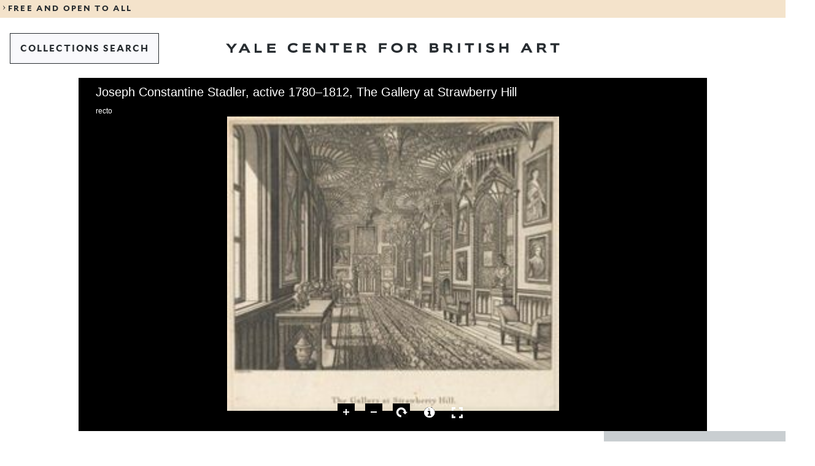

--- FILE ---
content_type: text/javascript
request_url: https://collections.britishart.yale.edu/uv/uv.js
body_size: 145623
content:
function Sanitize(){var e,t;for(t=arguments[0]||{},this.config={},this.config.elements=t.elements?t.elements:[],this.config.attributes=t.attributes?t.attributes:{},this.config.attributes[Sanitize.ALL]=this.config.attributes[Sanitize.ALL]?this.config.attributes[Sanitize.ALL]:[],this.config.allow_comments=t.allow_comments?t.allow_comments:!1,this.allowed_elements={},this.config.protocols=t.protocols?t.protocols:{},this.config.add_attributes=t.add_attributes?t.add_attributes:{},this.dom=t.dom?t.dom:document,e=0;e<this.config.elements.length;e++)this.allowed_elements[this.config.elements[e]]=!0;if(this.config.remove_element_contents={},this.config.remove_all_contents=!1,t.remove_contents)if(t.remove_contents instanceof Array)for(e=0;e<t.remove_contents.length;e++)this.config.remove_element_contents[t.remove_contents[e]]=!0;else this.config.remove_all_contents=!0;this.transformers=t.transformers?t.transformers:[]}var requirejs,require,define;!function(global){function commentReplace(e,t,n,i){return i||""}function isFunction(e){return"[object Function]"===ostring.call(e)}function isArray(e){return"[object Array]"===ostring.call(e)}function each(e,t){if(e){var n;for(n=0;n<e.length&&(!e[n]||!t(e[n],n,e));n+=1);}}function eachReverse(e,t){if(e){var n;for(n=e.length-1;n>-1&&(!e[n]||!t(e[n],n,e));n-=1);}}function hasProp(e,t){return hasOwn.call(e,t)}function getOwn(e,t){return hasProp(e,t)&&e[t]}function eachProp(e,t){var n;for(n in e)if(hasProp(e,n)&&t(e[n],n))break}function mixin(e,t,n,i){return t&&eachProp(t,function(t,o){(n||!hasProp(e,o))&&(!i||"object"!=typeof t||!t||isArray(t)||isFunction(t)||t instanceof RegExp?e[o]=t:(e[o]||(e[o]={}),mixin(e[o],t,n,i)))}),e}function bind(e,t){return function(){return t.apply(e,arguments)}}function scripts(){return document.getElementsByTagName("script")}function defaultOnError(e){throw e}function getGlobal(e){if(!e)return e;var t=global;return each(e.split("."),function(e){t=t[e]}),t}function makeError(e,t,n,i){var o=new Error(t+"\nhttp://requirejs.org/docs/errors.html#"+e);return o.requireType=e,o.requireModules=i,n&&(o.originalError=n),o}function newContext(e){function t(e){var t,n;for(t=0;t<e.length;t++)if(n=e[t],"."===n)e.splice(t,1),t-=1;else if(".."===n){if(0===t||1===t&&".."===e[2]||".."===e[t-1])continue;t>0&&(e.splice(t-1,2),t-=2)}}function n(e,n,i){var o,r,s,a,u,l,c,h,p,d,f,g,v=n&&n.split("/"),m=S.map,y=m&&m["*"];if(e&&(e=e.split("/"),c=e.length-1,S.nodeIdCompat&&jsSuffixRegExp.test(e[c])&&(e[c]=e[c].replace(jsSuffixRegExp,"")),"."===e[0].charAt(0)&&v&&(g=v.slice(0,v.length-1),e=g.concat(e)),t(e),e=e.join("/")),i&&m&&(v||y)){s=e.split("/");e:for(a=s.length;a>0;a-=1){if(l=s.slice(0,a).join("/"),v)for(u=v.length;u>0;u-=1)if(r=getOwn(m,v.slice(0,u).join("/")),r&&(r=getOwn(r,l))){h=r,p=a;break e}!d&&y&&getOwn(y,l)&&(d=getOwn(y,l),f=a)}!h&&d&&(h=d,p=f),h&&(s.splice(0,p,h),e=s.join("/"))}return o=getOwn(S.pkgs,e),o?o:e}function i(e){isBrowser&&each(scripts(),function(t){return t.getAttribute("data-requiremodule")===e&&t.getAttribute("data-requirecontext")===b.contextName?(t.parentNode.removeChild(t),!0):void 0})}function o(e){var t=getOwn(S.paths,e);return t&&isArray(t)&&t.length>1?(t.shift(),b.require.undef(e),b.makeRequire(null,{skipMap:!0})([e]),!0):void 0}function r(e){var t,n=e?e.indexOf("!"):-1;return n>-1&&(t=e.substring(0,n),e=e.substring(n+1,e.length)),[t,e]}function s(e,t,i,o){var s,a,u,l,c=null,h=t?t.name:null,p=e,d=!0,f="";return e||(d=!1,e="_@r"+(R+=1)),l=r(e),c=l[0],e=l[1],c&&(c=n(c,h,o),a=getOwn(O,c)),e&&(c?f=a&&a.normalize?a.normalize(e,function(e){return n(e,h,o)}):-1===e.indexOf("!")?n(e,h,o):e:(f=n(e,h,o),l=r(f),c=l[0],f=l[1],i=!0,s=b.nameToUrl(f))),u=!c||a||i?"":"_unnormalized"+(D+=1),{prefix:c,name:f,parentMap:t,unnormalized:!!u,url:s,originalName:p,isDefine:d,id:(c?c+"!"+f:f)+u}}function a(e){var t=e.id,n=getOwn(x,t);return n||(n=x[t]=new b.Module(e)),n}function u(e,t,n){var i=e.id,o=getOwn(x,i);!hasProp(O,i)||o&&!o.defineEmitComplete?(o=a(e),o.error&&"error"===t?n(o.error):o.on(t,n)):"defined"===t&&n(O[i])}function l(e,t){var n=e.requireModules,i=!1;t?t(e):(each(n,function(t){var n=getOwn(x,t);n&&(n.error=e,n.events.error&&(i=!0,n.emit("error",e)))}),i||req.onError(e))}function c(){globalDefQueue.length&&(each(globalDefQueue,function(e){var t=e[0];"string"==typeof t&&(b.defQueueMap[t]=!0),T.push(e)}),globalDefQueue=[])}function h(e){delete x[e],delete I[e]}function p(e,t,n){var i=e.map.id;e.error?e.emit("error",e.error):(t[i]=!0,each(e.depMaps,function(i,o){var r=i.id,s=getOwn(x,r);!s||e.depMatched[o]||n[r]||(getOwn(t,r)?(e.defineDep(o,O[r]),e.check()):p(s,t,n))}),n[i]=!0)}function d(){var e,t,n=1e3*S.waitSeconds,r=n&&b.startTime+n<(new Date).getTime(),s=[],a=[],u=!1,c=!0;if(!y){if(y=!0,eachProp(I,function(e){var n=e.map,l=n.id;if(e.enabled&&(n.isDefine||a.push(e),!e.error))if(!e.inited&&r)o(l)?(t=!0,u=!0):(s.push(l),i(l));else if(!e.inited&&e.fetched&&n.isDefine&&(u=!0,!n.prefix))return c=!1}),r&&s.length)return e=makeError("timeout","Load timeout for modules: "+s,null,s),e.contextName=b.contextName,l(e);c&&each(a,function(e){p(e,{},{})}),r&&!t||!u||!isBrowser&&!isWebWorker||w||(w=setTimeout(function(){w=0,d()},50)),y=!1}}function f(e){hasProp(O,e[0])||a(s(e[0],null,!0)).init(e[1],e[2])}function g(e,t,n,i){e.detachEvent&&!isOpera?i&&e.detachEvent(i,t):e.removeEventListener(n,t,!1)}function v(e){var t=e.currentTarget||e.srcElement;return g(t,b.onScriptLoad,"load","onreadystatechange"),g(t,b.onScriptError,"error"),{node:t,id:t&&t.getAttribute("data-requiremodule")}}function m(){var e;for(c();T.length;){if(e=T.shift(),null===e[0])return l(makeError("mismatch","Mismatched anonymous define() module: "+e[e.length-1]));f(e)}b.defQueueMap={}}var y,E,b,_,w,S={waitSeconds:7,baseUrl:"./",paths:{},bundles:{},pkgs:{},shim:{},config:{}},x={},I={},$={},T=[],O={},A={},C={},R=1,D=1;return _={require:function(e){return e.require?e.require:e.require=b.makeRequire(e.map)},exports:function(e){return e.usingExports=!0,e.map.isDefine?e.exports?O[e.map.id]=e.exports:e.exports=O[e.map.id]={}:void 0},module:function(e){return e.module?e.module:e.module={id:e.map.id,uri:e.map.url,config:function(){return getOwn(S.config,e.map.id)||{}},exports:e.exports||(e.exports={})}}},E=function(e){this.events=getOwn($,e.id)||{},this.map=e,this.shim=getOwn(S.shim,e.id),this.depExports=[],this.depMaps=[],this.depMatched=[],this.pluginMaps={},this.depCount=0},E.prototype={init:function(e,t,n,i){i=i||{},this.inited||(this.factory=t,n?this.on("error",n):this.events.error&&(n=bind(this,function(e){this.emit("error",e)})),this.depMaps=e&&e.slice(0),this.errback=n,this.inited=!0,this.ignore=i.ignore,i.enabled||this.enabled?this.enable():this.check())},defineDep:function(e,t){this.depMatched[e]||(this.depMatched[e]=!0,this.depCount-=1,this.depExports[e]=t)},fetch:function(){if(!this.fetched){this.fetched=!0,b.startTime=(new Date).getTime();var e=this.map;return this.shim?void b.makeRequire(this.map,{enableBuildCallback:!0})(this.shim.deps||[],bind(this,function(){return e.prefix?this.callPlugin():this.load()})):e.prefix?this.callPlugin():this.load()}},load:function(){var e=this.map.url;A[e]||(A[e]=!0,b.load(this.map.id,e))},check:function(){if(this.enabled&&!this.enabling){var e,t,n=this.map.id,i=this.depExports,o=this.exports,r=this.factory;if(this.inited){if(this.error)this.emit("error",this.error);else if(!this.defining){if(this.defining=!0,this.depCount<1&&!this.defined){if(isFunction(r)){if(this.events.error&&this.map.isDefine||req.onError!==defaultOnError)try{o=b.execCb(n,r,i,o)}catch(s){e=s}else o=b.execCb(n,r,i,o);if(this.map.isDefine&&void 0===o&&(t=this.module,t?o=t.exports:this.usingExports&&(o=this.exports)),e)return e.requireMap=this.map,e.requireModules=this.map.isDefine?[this.map.id]:null,e.requireType=this.map.isDefine?"define":"require",l(this.error=e)}else o=r;if(this.exports=o,this.map.isDefine&&!this.ignore&&(O[n]=o,req.onResourceLoad)){var a=[];each(this.depMaps,function(e){a.push(e.normalizedMap||e)}),req.onResourceLoad(b,this.map,a)}h(n),this.defined=!0}this.defining=!1,this.defined&&!this.defineEmitted&&(this.defineEmitted=!0,this.emit("defined",this.exports),this.defineEmitComplete=!0)}}else hasProp(b.defQueueMap,n)||this.fetch()}},callPlugin:function(){var e=this.map,t=e.id,i=s(e.prefix);this.depMaps.push(i),u(i,"defined",bind(this,function(i){var o,r,c,p=getOwn(C,this.map.id),d=this.map.name,f=this.map.parentMap?this.map.parentMap.name:null,g=b.makeRequire(e.parentMap,{enableBuildCallback:!0});return this.map.unnormalized?(i.normalize&&(d=i.normalize(d,function(e){return n(e,f,!0)})||""),r=s(e.prefix+"!"+d,this.map.parentMap),u(r,"defined",bind(this,function(e){this.map.normalizedMap=r,this.init([],function(){return e},null,{enabled:!0,ignore:!0})})),c=getOwn(x,r.id),void(c&&(this.depMaps.push(r),this.events.error&&c.on("error",bind(this,function(e){this.emit("error",e)})),c.enable()))):p?(this.map.url=b.nameToUrl(p),void this.load()):(o=bind(this,function(e){this.init([],function(){return e},null,{enabled:!0})}),o.error=bind(this,function(e){this.inited=!0,this.error=e,e.requireModules=[t],eachProp(x,function(e){0===e.map.id.indexOf(t+"_unnormalized")&&h(e.map.id)}),l(e)}),o.fromText=bind(this,function(n,i){var r=e.name,u=s(r),c=useInteractive;i&&(n=i),c&&(useInteractive=!1),a(u),hasProp(S.config,t)&&(S.config[r]=S.config[t]);try{req.exec(n)}catch(h){return l(makeError("fromtexteval","fromText eval for "+t+" failed: "+h,h,[t]))}c&&(useInteractive=!0),this.depMaps.push(u),b.completeLoad(r),g([r],o)}),void i.load(e.name,g,o,S))})),b.enable(i,this),this.pluginMaps[i.id]=i},enable:function(){I[this.map.id]=this,this.enabled=!0,this.enabling=!0,each(this.depMaps,bind(this,function(e,t){var n,i,o;if("string"==typeof e){if(e=s(e,this.map.isDefine?this.map:this.map.parentMap,!1,!this.skipMap),this.depMaps[t]=e,o=getOwn(_,e.id))return void(this.depExports[t]=o(this));this.depCount+=1,u(e,"defined",bind(this,function(e){this.undefed||(this.defineDep(t,e),this.check())})),this.errback?u(e,"error",bind(this,this.errback)):this.events.error&&u(e,"error",bind(this,function(e){this.emit("error",e)}))}n=e.id,i=x[n],hasProp(_,n)||!i||i.enabled||b.enable(e,this)})),eachProp(this.pluginMaps,bind(this,function(e){var t=getOwn(x,e.id);t&&!t.enabled&&b.enable(e,this)})),this.enabling=!1,this.check()},on:function(e,t){var n=this.events[e];n||(n=this.events[e]=[]),n.push(t)},emit:function(e,t){each(this.events[e],function(e){e(t)}),"error"===e&&delete this.events[e]}},b={config:S,contextName:e,registry:x,defined:O,urlFetched:A,defQueue:T,defQueueMap:{},Module:E,makeModuleMap:s,nextTick:req.nextTick,onError:l,configure:function(e){if(e.baseUrl&&"/"!==e.baseUrl.charAt(e.baseUrl.length-1)&&(e.baseUrl+="/"),"string"==typeof e.urlArgs){var t=e.urlArgs;e.urlArgs=function(e,n){return(-1===n.indexOf("?")?"?":"&")+t}}var n=S.shim,i={paths:!0,bundles:!0,config:!0,map:!0};eachProp(e,function(e,t){i[t]?(S[t]||(S[t]={}),mixin(S[t],e,!0,!0)):S[t]=e}),e.bundles&&eachProp(e.bundles,function(e,t){each(e,function(e){e!==t&&(C[e]=t)})}),e.shim&&(eachProp(e.shim,function(e,t){isArray(e)&&(e={deps:e}),!e.exports&&!e.init||e.exportsFn||(e.exportsFn=b.makeShimExports(e)),n[t]=e}),S.shim=n),e.packages&&each(e.packages,function(e){var t,n;e="string"==typeof e?{name:e}:e,n=e.name,t=e.location,t&&(S.paths[n]=e.location),S.pkgs[n]=e.name+"/"+(e.main||"main").replace(currDirRegExp,"").replace(jsSuffixRegExp,"")}),eachProp(x,function(e,t){e.inited||e.map.unnormalized||(e.map=s(t,null,!0))}),(e.deps||e.callback)&&b.require(e.deps||[],e.callback)},makeShimExports:function(e){function t(){var t;return e.init&&(t=e.init.apply(global,arguments)),t||e.exports&&getGlobal(e.exports)}return t},makeRequire:function(t,o){function r(n,i,u){var c,h,p;return o.enableBuildCallback&&i&&isFunction(i)&&(i.__requireJsBuild=!0),"string"==typeof n?isFunction(i)?l(makeError("requireargs","Invalid require call"),u):t&&hasProp(_,n)?_[n](x[t.id]):req.get?req.get(b,n,t,r):(h=s(n,t,!1,!0),c=h.id,hasProp(O,c)?O[c]:l(makeError("notloaded",'Module name "'+c+'" has not been loaded yet for context: '+e+(t?"":". Use require([])")))):(m(),b.nextTick(function(){m(),p=a(s(null,t)),p.skipMap=o.skipMap,p.init(n,i,u,{enabled:!0}),d()}),r)}return o=o||{},mixin(r,{isBrowser:isBrowser,toUrl:function(e){var i,o=e.lastIndexOf("."),r=e.split("/")[0],s="."===r||".."===r;return-1!==o&&(!s||o>1)&&(i=e.substring(o,e.length),e=e.substring(0,o)),b.nameToUrl(n(e,t&&t.id,!0),i,!0)},defined:function(e){return hasProp(O,s(e,t,!1,!0).id)},specified:function(e){return e=s(e,t,!1,!0).id,hasProp(O,e)||hasProp(x,e)}}),t||(r.undef=function(e){c();var n=s(e,t,!0),o=getOwn(x,e);o.undefed=!0,i(e),delete O[e],delete A[n.url],delete $[e],eachReverse(T,function(t,n){t[0]===e&&T.splice(n,1)}),delete b.defQueueMap[e],o&&(o.events.defined&&($[e]=o.events),h(e))}),r},enable:function(e){var t=getOwn(x,e.id);t&&a(e).enable()},completeLoad:function(e){var t,n,i,r=getOwn(S.shim,e)||{},s=r.exports;for(c();T.length;){if(n=T.shift(),null===n[0]){if(n[0]=e,t)break;t=!0}else n[0]===e&&(t=!0);f(n)}if(b.defQueueMap={},i=getOwn(x,e),!t&&!hasProp(O,e)&&i&&!i.inited){if(!(!S.enforceDefine||s&&getGlobal(s)))return o(e)?void 0:l(makeError("nodefine","No define call for "+e,null,[e]));f([e,r.deps||[],r.exportsFn])}d()},nameToUrl:function(e,t,n){var i,o,r,s,a,u,l,c=getOwn(S.pkgs,e);if(c&&(e=c),l=getOwn(C,e))return b.nameToUrl(l,t,n);if(req.jsExtRegExp.test(e))a=e+(t||"");else{for(i=S.paths,o=e.split("/"),r=o.length;r>0;r-=1)if(s=o.slice(0,r).join("/"),u=getOwn(i,s)){isArray(u)&&(u=u[0]),o.splice(0,r,u);break}a=o.join("/"),a+=t||(/^data\:|^blob\:|\?/.test(a)||n?"":".js"),a=("/"===a.charAt(0)||a.match(/^[\w\+\.\-]+:/)?"":S.baseUrl)+a}return S.urlArgs&&!/^blob\:/.test(a)?a+S.urlArgs(e,a):a},load:function(e,t){req.load(b,e,t)},execCb:function(e,t,n,i){return t.apply(i,n)},onScriptLoad:function(e){if("load"===e.type||readyRegExp.test((e.currentTarget||e.srcElement).readyState)){interactiveScript=null;var t=v(e);b.completeLoad(t.id)}},onScriptError:function(e){var t=v(e);if(!o(t.id)){var n=[];return eachProp(x,function(e,i){0!==i.indexOf("_@r")&&each(e.depMaps,function(e){return e.id===t.id?(n.push(i),!0):void 0})}),l(makeError("scripterror",'Script error for "'+t.id+(n.length?'", needed by: '+n.join(", "):'"'),e,[t.id]))}}},b.require=b.makeRequire(),b}function getInteractiveScript(){return interactiveScript&&"interactive"===interactiveScript.readyState?interactiveScript:(eachReverse(scripts(),function(e){return"interactive"===e.readyState?interactiveScript=e:void 0}),interactiveScript)}var req,s,head,baseElement,dataMain,src,interactiveScript,currentlyAddingScript,mainScript,subPath,version="2.2.0",commentRegExp=/(\/\*([\s\S]*?)\*\/|([^:]|^)\/\/(.*)$)/gm,cjsRequireRegExp=/[^.]\s*require\s*\(\s*["']([^'"\s]+)["']\s*\)/g,jsSuffixRegExp=/\.js$/,currDirRegExp=/^\.\//,op=Object.prototype,ostring=op.toString,hasOwn=op.hasOwnProperty,isBrowser=!("undefined"==typeof window||"undefined"==typeof navigator||!window.document),isWebWorker=!isBrowser&&"undefined"!=typeof importScripts,readyRegExp=isBrowser&&"PLAYSTATION 3"===navigator.platform?/^complete$/:/^(complete|loaded)$/,defContextName="_",isOpera="undefined"!=typeof opera&&"[object Opera]"===opera.toString(),contexts={},cfg={},globalDefQueue=[],useInteractive=!1;if("undefined"==typeof define){if("undefined"!=typeof requirejs){if(isFunction(requirejs))return;cfg=requirejs,requirejs=void 0}"undefined"==typeof require||isFunction(require)||(cfg=require,require=void 0),req=requirejs=function(e,t,n,i){var o,r,s=defContextName;return isArray(e)||"string"==typeof e||(r=e,isArray(t)?(e=t,t=n,n=i):e=[]),r&&r.context&&(s=r.context),o=getOwn(contexts,s),o||(o=contexts[s]=req.s.newContext(s)),r&&o.configure(r),o.require(e,t,n)},req.config=function(e){return req(e)},req.nextTick="undefined"!=typeof setTimeout?function(e){setTimeout(e,4)}:function(e){e()},require||(require=req),req.version=version,req.jsExtRegExp=/^\/|:|\?|\.js$/,req.isBrowser=isBrowser,s=req.s={contexts:contexts,newContext:newContext},req({}),each(["toUrl","undef","defined","specified"],function(e){req[e]=function(){var t=contexts[defContextName];return t.require[e].apply(t,arguments)}}),isBrowser&&(head=s.head=document.getElementsByTagName("head")[0],baseElement=document.getElementsByTagName("base")[0],baseElement&&(head=s.head=baseElement.parentNode)),req.onError=defaultOnError,req.createNode=function(e,t,n){var i=e.xhtml?document.createElementNS("http://www.w3.org/1999/xhtml","html:script"):document.createElement("script");return i.type=e.scriptType||"text/javascript",i.charset="utf-8",i.async=!0,i},req.load=function(e,t,n){var i,o=e&&e.config||{};if(isBrowser)return i=req.createNode(o,t,n),i.setAttribute("data-requirecontext",e.contextName),i.setAttribute("data-requiremodule",t),!i.attachEvent||i.attachEvent.toString&&i.attachEvent.toString().indexOf("[native code")<0||isOpera?(i.addEventListener("load",e.onScriptLoad,!1),i.addEventListener("error",e.onScriptError,!1)):(useInteractive=!0,i.attachEvent("onreadystatechange",e.onScriptLoad)),i.src=n,o.onNodeCreated&&o.onNodeCreated(i,o,t,n),currentlyAddingScript=i,baseElement?head.insertBefore(i,baseElement):head.appendChild(i),currentlyAddingScript=null,i;if(isWebWorker)try{setTimeout(function(){},0),importScripts(n),e.completeLoad(t)}catch(r){e.onError(makeError("importscripts","importScripts failed for "+t+" at "+n,r,[t]))}},isBrowser&&!cfg.skipDataMain&&eachReverse(scripts(),function(e){return head||(head=e.parentNode),dataMain=e.getAttribute("data-main"),dataMain?(mainScript=dataMain,cfg.baseUrl||-1!==mainScript.indexOf("!")||(src=mainScript.split("/"),mainScript=src.pop(),subPath=src.length?src.join("/")+"/":"./",cfg.baseUrl=subPath),mainScript=mainScript.replace(jsSuffixRegExp,""),req.jsExtRegExp.test(mainScript)&&(mainScript=dataMain),cfg.deps=cfg.deps?cfg.deps.concat(mainScript):[mainScript],!0):void 0}),define=function(e,t,n){var i,o;"string"!=typeof e&&(n=t,t=e,e=null),isArray(t)||(n=t,t=null),!t&&isFunction(n)&&(t=[],n.length&&(n.toString().replace(commentRegExp,commentReplace).replace(cjsRequireRegExp,function(e,n){t.push(n)}),t=(1===n.length?["require"]:["require","exports","module"]).concat(t))),useInteractive&&(i=currentlyAddingScript||getInteractiveScript(),i&&(e||(e=i.getAttribute("data-requiremodule")),o=contexts[i.getAttribute("data-requirecontext")])),o?(o.defQueue.push([e,t,n]),o.defQueueMap[e]=!0):globalDefQueue.push([e,t,n])},define.amd={jQuery:!0},req.exec=function(text){return eval(text)},req(cfg)}}(this),define("requireLib",function(){}),!function(){function e(e){this.message=e}var t="undefined"!=typeof exports?exports:self,n="ABCDEFGHIJKLMNOPQRSTUVWXYZabcdefghijklmnopqrstuvwxyz0123456789+/=";e.prototype=new Error,e.prototype.name="InvalidCharacterError",t.btoa||(t.btoa=function(t){for(var i,o,r=String(t),s=0,a=n,u="";r.charAt(0|s)||(a="=",s%1);u+=a.charAt(63&i>>8-s%1*8)){if(o=r.charCodeAt(s+=.75),o>255)throw new e("'btoa' failed: The string to be encoded contains characters outside of the Latin1 range.");i=i<<8|o}return u}),t.atob||(t.atob=function(t){var i=String(t).replace(/=+$/,"");if(i.length%4==1)throw new e("'atob' failed: The string to be decoded is not correctly encoded.");for(var o,r,s=0,a=0,u="";r=i.charAt(a++);~r&&(o=s%4?64*o+r:r,s++%4)?u+=String.fromCharCode(255&o>>(-2*s&6)):0)r=n.indexOf(r);return u})}(),define("lib/base64.min.js",function(){}),window.browserDetect={init:function(){this.browser=this.searchString(this.dataBrowser)||"Other",this.version=this.searchVersion(navigator.userAgent)||this.searchVersion(navigator.appVersion)||"Unknown","Explorer"==this.browser&&"7"==this.version&&navigator.userAgent.match(/Trident/i)&&(this.version=this.searchVersionIE())},searchString:function(e){for(var t=0;t<e.length;t++){var n=e[t].string;if(this.versionSearchString=e[t].subString,-1!=n.indexOf(e[t].subString))return e[t].identity}},searchVersion:function(e){var t=e.indexOf(this.versionSearchString);if(-1!=t)return parseFloat(e.substring(t+this.versionSearchString.length+1))},searchVersionIE:function(){var e,t=navigator.userAgent.toString().toLowerCase(),n=/(trident)(?:.*rv:([\w.]+))?/.exec(t)||/(msie) ([\w.]+)/.exec(t)||["",null,-1];try{e=n[2].split(".")[0]}catch(i){e="unknown"}return e},dataBrowser:[{string:navigator.userAgent,subString:"Chrome",identity:"Chrome"},{string:navigator.userAgent,subString:"MSIE",identity:"Explorer"},{string:navigator.userAgent,subString:"Trident",identity:"Explorer"},{string:navigator.userAgent,subString:"Firefox",identity:"Firefox"},{string:navigator.userAgent,subString:"Safari",identity:"Safari"},{string:navigator.userAgent,subString:"Opera",identity:"Opera"}]},window.browserDetect.init(),define("lib/browserdetect.js",function(){}),function(e){(jQuery.browser=jQuery.browser||{}).mobile=/(android|bb\d+|meego).+mobile|avantgo|bada\/|android|ipad|playbook|silk|blackberry|blazer|compal|elaine|fennec|hiptop|iemobile|ip(hone|od)|iris|kindle|lge |maemo|midp|mmp|mobile.+firefox|netfront|opera m(ob|in)i|palm( os)?|phone|p(ixi|re)\/|plucker|pocket|psp|series(4|6)0|symbian|treo|up\.(browser|link)|vodafone|wap|windows ce|xda|xiino/i.test(e)||/1207|6310|6590|3gso|4thp|50[1-6]i|770s|802s|a wa|abac|ac(er|oo|s\-)|ai(ko|rn)|al(av|ca|co)|amoi|an(ex|ny|yw)|aptu|ar(ch|go)|as(te|us)|attw|au(di|\-m|r |s )|avan|be(ck|ll|nq)|bi(lb|rd)|bl(ac|az)|br(e|v)w|bumb|bw\-(n|u)|c55\/|capi|ccwa|cdm\-|cell|chtm|cldc|cmd\-|co(mp|nd)|craw|da(it|ll|ng)|dbte|dc\-s|devi|dica|dmob|do(c|p)o|ds(12|\-d)|el(49|ai)|em(l2|ul)|er(ic|k0)|esl8|ez([4-7]0|os|wa|ze)|fetc|fly(\-|_)|g1 u|g560|gene|gf\-5|g\-mo|go(\.w|od)|gr(ad|un)|haie|hcit|hd\-(m|p|t)|hei\-|hi(pt|ta)|hp( i|ip)|hs\-c|ht(c(\-| |_|a|g|p|s|t)|tp)|hu(aw|tc)|i\-(20|go|ma)|i230|iac( |\-|\/)|ibro|idea|ig01|ikom|im1k|inno|ipaq|iris|ja(t|v)a|jbro|jemu|jigs|kddi|keji|kgt( |\/)|klon|kpt |kwc\-|kyo(c|k)|le(no|xi)|lg( g|\/(k|l|u)|50|54|\-[a-w])|libw|lynx|m1\-w|m3ga|m50\/|ma(te|ui|xo)|mc(01|21|ca)|m\-cr|me(rc|ri)|mi(o8|oa|ts)|mmef|mo(01|02|bi|de|do|t(\-| |o|v)|zz)|mt(50|p1|v )|mwbp|mywa|n10[0-2]|n20[2-3]|n30(0|2)|n50(0|2|5)|n7(0(0|1)|10)|ne((c|m)\-|on|tf|wf|wg|wt)|nok(6|i)|nzph|o2im|op(ti|wv)|oran|owg1|p800|pan(a|d|t)|pdxg|pg(13|\-([1-8]|c))|phil|pire|pl(ay|uc)|pn\-2|po(ck|rt|se)|prox|psio|pt\-g|qa\-a|qc(07|12|21|32|60|\-[2-7]|i\-)|qtek|r380|r600|raks|rim9|ro(ve|zo)|s55\/|sa(ge|ma|mm|ms|ny|va)|sc(01|h\-|oo|p\-)|sdk\/|se(c(\-|0|1)|47|mc|nd|ri)|sgh\-|shar|sie(\-|m)|sk\-0|sl(45|id)|sm(al|ar|b3|it|t5)|so(ft|ny)|sp(01|h\-|v\-|v )|sy(01|mb)|t2(18|50)|t6(00|10|18)|ta(gt|lk)|tcl\-|tdg\-|tel(i|m)|tim\-|t\-mo|to(pl|sh)|ts(70|m\-|m3|m5)|tx\-9|up(\.b|g1|si)|utst|v400|v750|veri|vi(rg|te)|vk(40|5[0-3]|\-v)|vm40|voda|vulc|vx(52|53|60|61|70|80|81|83|85|98)|w3c(\-| )|webc|whit|wi(g |nc|nw)|wmlb|wonu|x700|yas\-|your|zeto|zte\-/i.test(e.substr(0,4))}(navigator.userAgent||navigator.vendor||window.opera),define("lib/detectmobilebrowser.js",function(){}),function(e){e(jQuery)}(function(e){if(e.support.cors||!e.ajaxTransport||!window.XDomainRequest)return e;var t=/^(https?:)?\/\//i,n=/^get|post$/i,i=new RegExp("^(//|"+location.protocol+")","i");return e.ajaxTransport("* text html xml json",function(o,r,s){if(o.crossDomain&&o.async&&n.test(o.type)&&t.test(o.url)&&i.test(o.url)){var a=null;return{send:function(t,n){var i="",s=(r.dataType||"").toLowerCase();a=new XDomainRequest,/^\d+$/.test(r.timeout)&&(a.timeout=r.timeout),a.ontimeout=function(){n(500,"timeout")},a.onload=function(){var t="Content-Length: "+a.responseText.length+"\r\nContent-Type: "+a.contentType,i={code:200,message:"success"},o={text:a.responseText};try{if("html"===s||/text\/html/i.test(a.contentType))o.html=a.responseText;else if("json"===s||"text"!==s&&/\/json/i.test(a.contentType))try{o.json=e.parseJSON(a.responseText)}catch(r){i.code=500,i.message="parseerror"}else if("xml"===s||"text"!==s&&/\/xml/i.test(a.contentType)){var u=new ActiveXObject("Microsoft.XMLDOM");u.async=!1;try{u.loadXML(a.responseText)}catch(r){u=void 0}if(!u||!u.documentElement||u.getElementsByTagName("parsererror").length)throw i.code=500,i.message="parseerror","Invalid XML: "+a.responseText;o.xml=u}}catch(l){throw l}finally{n(i.code,i.message,o,t)}},a.onprogress=function(){},a.onerror=function(){n(401,"error",{text:a.responseText})},r.data&&(i="string"===e.type(r.data)?r.data:e.param(r.data)),a.open(o.type,o.url),a.send(i)},abort:function(){a&&a.abort()}}}}),e}),define("lib/jquery.xdomainrequest.js",function(){}),window.Modernizr=function(e,t,n){function i(e){f.cssText=e}function o(e,t){return typeof e===t}function r(){l.input=function(n){for(var i=0,o=n.length;o>i;i++)E[n[i]]=n[i]in g;return E.list&&(E.list=!!t.createElement("datalist")&&!!e.HTMLDataListElement),E}("autocomplete autofocus list placeholder max min multiple pattern required step".split(" ")),l.inputtypes=function(e){for(var i,o,r,s=0,a=e.length;a>s;s++)g.setAttribute("type",o=e[s]),i="text"!==g.type,i&&(g.value=v,g.style.cssText="position:absolute;visibility:hidden;",/^range$/.test(o)&&g.style.WebkitAppearance!==n?(h.appendChild(g),r=t.defaultView,i=r.getComputedStyle&&"textfield"!==r.getComputedStyle(g,null).WebkitAppearance&&0!==g.offsetHeight,h.removeChild(g)):/^(search|tel)$/.test(o)||(i=/^(url|email)$/.test(o)?g.checkValidity&&g.checkValidity()===!1:g.value!=v)),y[e[s]]=!!i;return y}("search tel url email datetime date month week time datetime-local number range color".split(" "))}var s,a,u="2.8.3",l={},c=!0,h=t.documentElement,p="modernizr",d=t.createElement(p),f=d.style,g=t.createElement("input"),v=":)",m=({}.toString,{}),y={},E={},b=[],_=b.slice,w={}.hasOwnProperty;a=o(w,"undefined")||o(w.call,"undefined")?function(e,t){return t in e&&o(e.constructor.prototype[t],"undefined")}:function(e,t){return w.call(e,t)},Function.prototype.bind||(Function.prototype.bind=function(e){var t=this;if("function"!=typeof t)throw new TypeError;var n=_.call(arguments,1),i=function(){if(this instanceof i){var o=function(){};o.prototype=t.prototype;var r=new o,s=t.apply(r,n.concat(_.call(arguments)));return Object(s)===s?s:r}return t.apply(e,n.concat(_.call(arguments)))};return i});for(var S in m)a(m,S)&&(s=S.toLowerCase(),l[s]=m[S](),b.push((l[s]?"":"no-")+s));return l.input||r(),l.addTest=function(e,t){if("object"==typeof e)for(var i in e)a(e,i)&&l.addTest(i,e[i]);else{if(e=e.toLowerCase(),l[e]!==n)return l;t="function"==typeof t?t():t,"undefined"!=typeof c&&c&&(h.className+=" "+(t?"":"no-")+e),l[e]=t}return l},i(""),d=g=null,l._version=u,h.className=h.className.replace(/(^|\s)no-js(\s|$)/,"$1$2")+(c?" js "+b.join(" "):""),l}(this,this.document),function(e,t,n){function i(e){return"[object Function]"==v.call(e)}function o(e){return"string"==typeof e}function r(){}function s(e){return!e||"loaded"==e||"complete"==e||"uninitialized"==e}function a(){var e=m.shift();y=1,e?e.t?f(function(){("c"==e.t?p.injectCss:p.injectJs)(e.s,0,e.a,e.x,e.e,1)},0):(e(),a()):y=0}function u(e,n,i,o,r,u,l){function c(t){if(!d&&s(h.readyState)&&(E.r=d=1,!y&&a(),h.onload=h.onreadystatechange=null,t)){"img"!=e&&f(function(){_.removeChild(h)},50);for(var i in $[n])$[n].hasOwnProperty(i)&&$[n][i].onload()}}var l=l||p.errorTimeout,h=t.createElement(e),d=0,v=0,E={t:i,s:n,e:r,a:u,x:l};1===$[n]&&(v=1,$[n]=[]),"object"==e?h.data=n:(h.src=n,h.type=e),h.width=h.height="0",h.onerror=h.onload=h.onreadystatechange=function(){c.call(this,v)},m.splice(o,0,E),"img"!=e&&(v||2===$[n]?(_.insertBefore(h,b?null:g),f(c,l)):$[n].push(h))}function l(e,t,n,i,r){return y=0,t=t||"j",o(e)?u("c"==t?S:w,e,t,this.i++,n,i,r):(m.splice(this.i++,0,e),1==m.length&&a()),this}function c(){var e=p;return e.loader={load:l,i:0},e}var h,p,d=t.documentElement,f=e.setTimeout,g=t.getElementsByTagName("script")[0],v={}.toString,m=[],y=0,E="MozAppearance"in d.style,b=E&&!!t.createRange().compareNode,_=b?d:g.parentNode,d=e.opera&&"[object Opera]"==v.call(e.opera),d=!!t.attachEvent&&!d,w=E?"object":d?"script":"img",S=d?"script":w,x=Array.isArray||function(e){return"[object Array]"==v.call(e)},I=[],$={},T={timeout:function(e,t){return t.length&&(e.timeout=t[0]),e}};p=function(e){function t(e){var t,n,i,e=e.split("!"),o=I.length,r=e.pop(),s=e.length,r={url:r,origUrl:r,prefixes:e};for(n=0;s>n;n++)i=e[n].split("="),(t=T[i.shift()])&&(r=t(r,i));for(n=0;o>n;n++)r=I[n](r);return r}function s(e,o,r,s,a){var u=t(e),l=u.autoCallback;u.url.split(".").pop().split("?").shift(),u.bypass||(o&&(o=i(o)?o:o[e]||o[s]||o[e.split("/").pop().split("?")[0]]),u.instead?u.instead(e,o,r,s,a):($[u.url]?u.noexec=!0:$[u.url]=1,r.load(u.url,u.forceCSS||!u.forceJS&&"css"==u.url.split(".").pop().split("?").shift()?"c":n,u.noexec,u.attrs,u.timeout),(i(o)||i(l))&&r.load(function(){c(),o&&o(u.origUrl,a,s),l&&l(u.origUrl,a,s),$[u.url]=2})))}function a(e,t){function n(e,n){if(e){if(o(e))n||(h=function(){var e=[].slice.call(arguments);p.apply(this,e),d()}),s(e,h,t,0,l);else if(Object(e)===e)for(u in a=function(){var t,n=0;for(t in e)e.hasOwnProperty(t)&&n++;return n}(),e)e.hasOwnProperty(u)&&(!n&&!--a&&(i(h)?h=function(){var e=[].slice.call(arguments);p.apply(this,e),d()}:h[u]=function(e){return function(){var t=[].slice.call(arguments);e&&e.apply(this,t),d()}}(p[u])),s(e[u],h,t,u,l))}else!n&&d()}var a,u,l=!!e.test,c=e.load||e.both,h=e.callback||r,p=h,d=e.complete||r;n(l?e.yep:e.nope,!!c),c&&n(c)}var u,l,h=this.yepnope.loader;if(o(e))s(e,0,h,0);else if(x(e))for(u=0;u<e.length;u++)l=e[u],o(l)?s(l,0,h,0):x(l)?p(l):Object(l)===l&&a(l,h);else Object(e)===e&&a(e,h)},p.addPrefix=function(e,t){T[e]=t},p.addFilter=function(e){I.push(e)},p.errorTimeout=1e4,null==t.readyState&&t.addEventListener&&(t.readyState="loading",t.addEventListener("DOMContentLoaded",h=function(){t.removeEventListener("DOMContentLoaded",h,0),t.readyState="complete"},0)),e.yepnope=c(),e.yepnope.executeStack=a,e.yepnope.injectJs=function(e,n,i,o,u,l){var c,h,d=t.createElement("script"),o=o||p.errorTimeout;d.src=e;for(h in i)d.setAttribute(h,i[h]);n=l?a:n||r,d.onreadystatechange=d.onload=function(){!c&&s(d.readyState)&&(c=1,n(),d.onload=d.onreadystatechange=null)},f(function(){c||(c=1,n(1))},o),u?d.onload():g.parentNode.insertBefore(d,g)},e.yepnope.injectCss=function(e,n,i,o,s,u){var l,o=t.createElement("link"),n=u?a:n||r;o.href=e,o.rel="stylesheet",o.type="text/css";for(l in i)o.setAttribute(l,i[l]);s||(g.parentNode.insertBefore(o,g),f(n,0))}}(this,document),Modernizr.load=function(){yepnope.apply(window,[].slice.call(arguments,0))},Modernizr.addTest("cors",!!(window.XMLHttpRequest&&"withCredentials"in new XMLHttpRequest)),define("lib/modernizr.js",function(){}),Sanitize.REGEX_PROTOCOL=/^([A-Za-z0-9\+\-\.\&\;\*\s]*?)(?:\:|&*0*58|&*x0*3a)/i,Sanitize.RELATIVE="__RELATIVE__",Sanitize.ALL="__ALL__",Sanitize.prototype.clean_node=function(e){function t(e,t){var n;for(n=0;n<t.length;n++)if(t[n]==e)return n;return-1}function n(){var e,t,n=[],i={};for(e=0;e<arguments.length;e++)if(arguments[e]&&arguments[e].length)for(t=0;t<arguments[e].length;t++)i[arguments[e][t]]||(i[arguments[e][t]]=!0,n.push(arguments[e][t]));return n}function o(e){var t;switch(e.nodeType){case 1:r.call(this,e);break;case 3:t=e.cloneNode(!1),this.current_element.appendChild(t);break;case 5:t=e.cloneNode(!1),this.current_element.appendChild(t);break;case 8:this.config.allow_comments&&(t=e.cloneNode(!1),this.current_element.appendChild(t));break;default:console&&console.log&&console.log("unknown node type",e.nodeType)}}function r(e){var i,r,a,u,l,c,h,p,d,f,g=s.call(this,e);if(e=g.node,a=e.nodeName.toLowerCase(),r=this.current_element,this.allowed_elements[a]||g.whitelist){this.current_element=this.dom.createElement(e.nodeName),r.appendChild(this.current_element);var v=this.config.attributes;for(u=n(v[a],v[Sanitize.ALL],g.attr_whitelist),i=0;i<u.length;i++)c=u[i],l=e.attributes[c],l&&(f=!0,this.config.protocols[a]&&this.config.protocols[a][c]&&(p=this.config.protocols[a][c],d=l.value.toLowerCase().match(Sanitize.REGEX_PROTOCOL),f=d?-1!=t(d[1],p):-1!=t(Sanitize.RELATIVE,p)),f&&(h=document.createAttribute(c),h.value=l.value,this.current_element.setAttributeNode(h)));if(this.config.add_attributes[a])for(c in this.config.add_attributes[a])h=document.createAttribute(c),
h.value=this.config.add_attributes[a][c],this.current_element.setAttributeNode(h)}else if(-1!=t(e,this.whitelist_nodes)){for(this.current_element=e.cloneNode(!0);this.current_element.childNodes.length>0;)this.current_element.removeChild(this.current_element.firstChild);r.appendChild(this.current_element)}if(!this.config.remove_all_contents&&!this.config.remove_element_contents[a])for(i=0;i<e.childNodes.length;i++)o.call(this,e.childNodes[i]);this.current_element.normalize&&this.current_element.normalize(),this.current_element=r}function s(e){var i,o,r,s={attr_whitelist:[],node:e,whitelist:!1};for(i=0;i<this.transformers.length;i++)if(r=this.transformers[i]({allowed_elements:this.allowed_elements,config:this.config,node:e,node_name:e.nodeName.toLowerCase(),whitelist_nodes:this.whitelist_nodes,dom:this.dom}),null!=r){if("object"!=typeof r)throw new Error("transformer output must be an object or null");if(r.whitelist_nodes&&r.whitelist_nodes instanceof Array)for(o=0;o<r.whitelist_nodes.length;o++)-1==t(r.whitelist_nodes[o],this.whitelist_nodes)&&this.whitelist_nodes.push(r.whitelist_nodes[o]);s.whitelist=r.whitelist?!0:!1,r.attr_whitelist&&(s.attr_whitelist=n(s.attr_whitelist,r.attr_whitelist)),s.node=r.node?r.node:s.node}return s}var a=this.dom.createDocumentFragment();for(this.current_element=a,this.whitelist_nodes=[],i=0;i<e.childNodes.length;i++)o.call(this,e.childNodes[i]);return a.normalize&&a.normalize(),a},"function"==typeof define&&define("sanitize",[],function(){return Sanitize}),define("lib/sanitize.js",function(){});var __extends=this&&this.__extends||function(){var e=Object.setPrototypeOf||{__proto__:[]}instanceof Array&&function(e,t){e.__proto__=t}||function(e,t){for(var n in t)t.hasOwnProperty(n)&&(e[n]=t[n])};return function(t,n){function i(){this.constructor=t}e(t,n),t.prototype=null===n?Object.create(n):(i.prototype=n.prototype,new i)}}(),exjs;!function(e){e.version="0.5.1"}(exjs||(exjs={}));var exjs;!function(e){Array.isArray||(Array.isArray=function(e){return"[object Array]"===Object.prototype.toString.call(e)})}(exjs||(exjs={}));var exjs;!function(e){var t=function(){function e(){}return e.prototype.getEnumerator=function(){return{moveNext:function(){return!1},current:void 0}},e.prototype.aggregate=function(e,t){for(var n=e,i=this.getEnumerator();i.moveNext();)n=t(n,i.current);return n},e.prototype.all=function(e){if(e)for(var t=this.getEnumerator(),n=0;t.moveNext();){if(!e(t.current,n))return!1;n++}return!0},e.prototype.any=function(e){for(var t=this.getEnumerator(),n=0;t.moveNext();){if(!e)return!0;if(e(t.current,n))return!0;n++}return!1},e.prototype.append=function(){for(var e=[],t=0;t<arguments.length;t++)e[t]=arguments[t];throw new Error("Not implemented")},e.prototype.apply=function(e){throw new Error("Not implemented")},e.prototype.at=function(e){for(var t=this.getEnumerator(),n=0;t.moveNext();){if(n===e)return t.current;n++}},e.prototype.average=function(e){var t=0,n=0;e=e||function(e){if("number"!=typeof e)throw new Error("Object is not a number.");return e};for(var i=this.getEnumerator();i.moveNext();)n+=e(i.current),t++;return 0===t?0:n/t},e.prototype.concat=function(e){throw new Error("Not implemented")},e.prototype.count=function(e){for(var t=0,n=this.getEnumerator();n.moveNext();)e&&!e(n.current)||t++;return t},e.prototype.difference=function(e,t){return t=t||function(e,t){return e===t},e instanceof Array&&(e=e.en()),{intersection:this.intersect(e,t).toArray().en(),aNotB:this.except(e,t).toArray().en(),bNotA:e.except(this,t).toArray().en()}},e.prototype.distinct=function(e){throw new Error("Not implemented")},e.prototype.except=function(e,t){throw new Error("Not implemented")},e.prototype.first=function(e){for(var t=this.getEnumerator();t.moveNext();)if(!e||e(t.current))return t.current},e.prototype.firstIndex=function(e){for(var t=this.getEnumerator(),n=0;t.moveNext();n++)if(!e||e(t.current))return n;return-1},e.prototype.forEach=function(e){for(var t=this.getEnumerator();t.moveNext();)e(t.current)},e.prototype.groupBy=function(e,t){throw new Error("Not implemented")},e.prototype.intersect=function(e,t){throw new Error("Not implemented")},e.prototype.join=function(e,t,n,i,o){throw new Error("Not implemented")},e.prototype.last=function(e){for(var t,n=this.getEnumerator();n.moveNext();)e&&!e(n.current)||(t=n.current);return t},e.prototype.lastIndex=function(e){for(var t=-1,n=this.getEnumerator(),i=0;n.moveNext();i++)e&&!e(n.current)||(t=i);return t},e.prototype.max=function(e){var t=this.getEnumerator();if(!t.moveNext())return 0;e=e||function(e){if("number"!=typeof e)throw new Error("Object is not a number.");return e};for(var n=e(t.current);t.moveNext();)n=Math.max(n,e(t.current));return n},e.prototype.min=function(e){var t=this.getEnumerator();if(!t.moveNext())return 0;e=e||function(e){if("number"!=typeof e)throw new Error("Object is not a number.");return e};for(var n=e(t.current);t.moveNext();)n=Math.min(n,e(t.current));return n},e.prototype.orderBy=function(e,t){throw new Error("Not implemented")},e.prototype.orderByDescending=function(e,t){throw new Error("Not implemented")},e.prototype.prepend=function(){for(var e=[],t=0;t<arguments.length;t++)e[t]=arguments[t];throw new Error("Not implemented")},e.prototype.reverse=function(){throw new Error("Not implemented")},e.prototype.select=function(e){throw new Error("Not implemented")},e.prototype.selectMany=function(e){throw new Error("Not implemented")},e.prototype.skip=function(e){throw new Error("Not implemented")},e.prototype.skipWhile=function(e){throw new Error("Not implemented")},e.prototype.standardDeviation=function(e){var t=this.average(e),n=0,i=0;e=e||function(e){if("number"!=typeof e)throw new Error("Object is not a number.");return e};for(var o=this.getEnumerator();o.moveNext();){var r=e(o.current)-t;n+=r*r,i++}return Math.sqrt(n/i)},e.prototype.sum=function(e){var t=0;e=e||function(e){if("number"!=typeof e)throw new Error("Object is not a number.");return e};for(var n=this.getEnumerator();n.moveNext();)t+=e(n.current);return t},e.prototype.take=function(e){throw new Error("Not implemented")},e.prototype.takeWhile=function(e){throw new Error("Not implemented")},e.prototype.traverse=function(e){throw new Error("Not implemented")},e.prototype.traverseUnique=function(e,t){throw new Error("Not implemented")},e.prototype.toArray=function(){for(var e=[],t=this.getEnumerator();t.moveNext();)e.push(t.current);return e},e.prototype.toMap=function(e,t){throw new Error("Not implemented")},e.prototype.toList=function(){throw new Error("Not implemented")},e.prototype.union=function(e,t){throw new Error("Not implemented")},e.prototype.where=function(e){throw new Error("Not implemented")},e.prototype.zip=function(e,t){throw new Error("Not implemented")},e}();e.Enumerable=t}(exjs||(exjs={}));var exjs;!function(e){var t=function(){function t(e){this.size=0,this._keys=[],this._values=[];var t;if(e instanceof Array?t=e.en():e&&e.getEnumerator instanceof Function&&(t=e),t)for(var n=t.getEnumerator();n&&n.moveNext();)this.set(n.current[0],n.current[1])}return t.prototype.clear=function(){this._keys.length=0,this._values.length=0,this.size=0},t.prototype["delete"]=function(e){var t=this._keys.indexOf(e);return t>-1&&(this._keys.splice(t,1),this._values.splice(t,1),this.size--,!0)},t.prototype.entries=function(){var t=this;return e.range(0,this.size).select(function(e){return[t._keys[e],t._values[e]]})},t.prototype.forEach=function(e,t){null==t&&(t=this);for(var n=0,i=this._keys,o=this._values,r=i.length;r>n;n++)e.call(t,o[n],i[n],this)},t.prototype.get=function(e){var t=this._keys.indexOf(e);return this._values[t]},t.prototype.has=function(e){return this._keys.indexOf(e)>-1},t.prototype.keys=function(){return this._keys.en()},t.prototype.set=function(e,t){var n=this._keys.indexOf(e);n>-1?this._values[n]=t:(this._keys.push(e),this._values.push(t),this.size++)},t.prototype.values=function(){return this._values.en()},t}();e.Map3=t,e.Enumerable.prototype.toMap=function(e,n){for(var i=new t,o=this.getEnumerator();o.moveNext();)i.set(e(o.current),n(o.current));return i},e.List&&(e.List.prototype.toMap=e.Enumerable.prototype.toMap)}(exjs||(exjs={})),function(e){e.Map||(e.Map=exjs.Map3)}("undefined"==typeof window?global:window);var exjs;!function(e){function t(t){var n=new e.Enumerable;return n.getEnumerator=function(){var e={current:void 0,moveNext:function(){return t(e)}};return e},n}e.anonymous=t}(exjs||(exjs={}));var exjs;!function(e){function t(e,t){var n,i,o=1,r={current:void 0,moveNext:function(){if(2>o){if(n=n||e.getEnumerator(),n.moveNext())return r.current=n.current,!0;o++}return i=i||t.en().getEnumerator(),i.moveNext()?(r.current=i.current,!0):(r.current=void 0,!1)}};return r}e.Enumerable.prototype.append=function(){for(var n=this,i=[],o=0;o<arguments.length;o++)i[o]=arguments[o];var r=new e.Enumerable;return r.getEnumerator=function(){return t(n,i)},r},e.List&&(e.List.prototype.append=e.Enumerable.prototype.append)}(exjs||(exjs={}));var exjs;!function(e){function t(e,t){var n,i=0,o={current:void 0,moveNext:function(){return n||(n=e.getEnumerator()),!!n.moveNext()&&(t(o.current=n.current,i),i++,!0)}};return o}e.Enumerable.prototype.apply=function(n){var i=this,o=new e.Enumerable;return o.getEnumerator=function(){return t(i,n)},o},e.List&&(e.List.prototype.apply=e.Enumerable.prototype.apply)}(exjs||(exjs={}));var exjs;!function(e){function t(e){var t=e.length,n={moveNext:void 0,current:void 0},i=-1;return n.moveNext=function(){return i++,i>=t?(n.current=void 0,!1):(n.current=e[i],!0)},n}function n(){return this&&Array.isArray(this)?new i(this):new e.Enumerable}var i=function(e){function n(n){var i=e.call(this)||this;return i.getEnumerator=function(){return t(n)},i.toArray=function(){return n.slice(0)},i}return __extends(n,e),n}(e.Enumerable);try{Object.defineProperty(Array.prototype,"en",{value:n,enumerable:!1,writable:!1,configurable:!1})}catch(e){Array.prototype.en=n}}(exjs||(exjs={}));var exjs;!function(e){function t(e,t){var n,i=!1,o={current:void 0,moveNext:function(){return n||(n=e.getEnumerator()),o.current=void 0,n.moveNext()?(o.current=n.current,!0):!i&&(i=!0,n=t.getEnumerator(),!!n.moveNext()&&(o.current=n.current,!0))}};return o}e.Enumerable.prototype.concat=function(n){var i=this,o=n instanceof Array?n.en():n,r=new e.Enumerable;return r.getEnumerator=function(){return t(i,o)},r},e.List&&(e.List.prototype.concat=e.Enumerable.prototype.concat)}(exjs||(exjs={}));var exjs;!function(e){function t(e,t){var n,i=[],o={current:void 0,moveNext:function(){if(n||(n=e.getEnumerator()),o.current=void 0,!t){for(;n.moveNext();)if(i.indexOf(n.current)<0)return i.push(o.current=n.current),!0;return!1}for(;n.moveNext();){for(var r=0,s=i.length,a=!1;s>r&&!a;r++)a=!!t(i[r],n.current);if(!a)return i.push(o.current=n.current),!0}return!1}};return o}e.Enumerable.prototype.distinct=function(n){var i=this,o=new e.Enumerable;return o.getEnumerator=function(){return t(i,n)},o},e.List&&(e.List.prototype.distinct=e.Enumerable.prototype.distinct)}(exjs||(exjs={}));var exjs;!function(e){function t(e,t,n){n=n||function(e,t){return e===t};var i,o={current:void 0,moveNext:function(){for(i||(i=e.getEnumerator()),o.current=void 0;i.moveNext();){for(var r=!1,s=t.getEnumerator();s.moveNext()&&!r;)r=n(i.current,s.current);if(!r)return o.current=i.current,!0}return!1}};return o}e.Enumerable.prototype.except=function(n,i){var o=this,r=n instanceof Array?n.en():n,s=new e.Enumerable;return s.getEnumerator=function(){return t(o,r,i)},s},e.List&&(e.List.prototype.except=e.Enumerable.prototype.except)}(exjs||(exjs={})),Function.prototype.fromJson=function(e,t){function n(e,t){if(null==e)return e;if(t instanceof Function)return t(e);if(t instanceof Array){if(t=t[0],!(t instanceof Function&&e instanceof Array))return;for(var n=[],i=0;i<e.length;i++)n.push(t(e[i]));return n}}var i=new this;if(null==e)return i;var o=[];for(var r in t){var s=n(e[r],t[r]);void 0!==s&&(i[r]=s,o.push(r))}for(var r in this.$jsonMappings)if(!(o.indexOf(r)>-1)){var s=n(e[r],this.$jsonMappings[r]);void 0!==s&&(i[r]=s,o.push(r))}for(var r in e)o.indexOf(r)>-1||(i[r]=e[r]);return i};var exjs;!function(e){function t(e,t,i){var o,r=0,s={current:void 0,moveNext:function(){return o||(o=n(e,t,i)),s.current=void 0,!(r>=o.length||(s.current=o[r],r++,0))}};return s}function n(e,t,n){n=n||function(e,t){return e===t};for(var o,r=[],s=[],a=e.getEnumerator();a.moveNext();){o=t(a.current);for(var u=-1,l=0,c=s.length;c>l;l++)if(n(o,s[l])){u=l;break}var h;0>u?(s.push(o),r.push(h=new i(o))):h=r[u],h._add(a.current)}return r}var i=function(e){function t(t){var n=e.call(this)||this;return n.key=t,n._arr=[],n.getEnumerator=function(){return n._arr.en().getEnumerator()},n}return __extends(t,e),t.prototype._add=function(e){this._arr.push(e)},t}(e.Enumerable);e.Enumerable.prototype.groupBy=function(n,i){var o=this,r=new e.Enumerable;return r.getEnumerator=function(){return t(o,n,i)},r},e.List&&(e.List.prototype.groupBy=e.Enumerable.prototype.groupBy)}(exjs||(exjs={}));var exjs;!function(e){function t(t,n,i){i=i||function(e,t){return e===t};var o,r={current:void 0,moveNext:function(){for(o||(o=e.en(t).distinct().getEnumerator()),r.current=void 0;o.moveNext();){for(var s=!1,a=n.getEnumerator();a.moveNext()&&!s;)s=i(o.current,a.current);if(s)return r.current=o.current,!0}return!1}};return r}e.Enumerable.prototype.intersect=function(n,i){var o=this,r=n instanceof Array?n.en():n,s=new e.Enumerable;return s.getEnumerator=function(){return t(o,r,i)},s},e.List&&(e.List.prototype.intersect=e.Enumerable.prototype.intersect)}(exjs||(exjs={}));var exjs;!function(e){function t(t,n,i,o,r,s){s=s||function(e,t){return e===t};var a,u,l=0,c={current:void 0,moveNext:function(){if(c.current=void 0,!a){if(a=t.getEnumerator(),!a.moveNext())return!1;u=e.en(n).toArray()}var h;do{for(;l<u.length;l++)if(h=u[l],s(i(a.current),o(h)))return l++,c.current=r(a.current,h),!0;l=0}while(a.moveNext());return!1}};return c}e.Enumerable.prototype.join=function(n,i,o,r,s){var a=this,u=n instanceof Array?n.en():n,l=new e.Enumerable;return l.getEnumerator=function(){return t(a,u,i,o,r,s)},l},e.List&&(e.List.prototype.join=e.Enumerable.prototype.join)}(exjs||(exjs={}));var exjs;!function(e){function t(){this.constructor=n}e.Enumerable.prototype.toList=function(){for(var e=new n,t=this.getEnumerator();t.moveNext();)e.push(t.current);return e};var n=function(e){function t(){return null!==e&&e.apply(this,arguments)||this}return __extends(t,e),t.prototype.toString=function(){throw new Error("Not implemented")},t.prototype.toLocaleString=function(){throw new Error("Not implemented")},t.prototype.pop=function(){throw new Error("Not implemented")},t.prototype.push=function(){for(var e=[],t=0;t<arguments.length;t++)e[t]=arguments[t];throw new Error("Not implemented")},t.prototype.shift=function(){throw new Error("Not implemented")},t.prototype.slice=function(e,t){throw new Error("Not implemented")},t.prototype.sort=function(e){throw new Error("Not implemented")},t.prototype.splice=function(){throw new Error("Not implemented")},t.prototype.unshift=function(){for(var e=[],t=0;t<arguments.length;t++)e[t]=arguments[t];throw new Error("Not implemented")},t.prototype.indexOf=function(e,t){throw new Error("Not implemented")},t.prototype.lastIndexOf=function(e,t){throw new Error("Not implemented")},t.prototype.every=function(e,t){throw new Error("Not implemented")},t.prototype.some=function(e,t){throw new Error("Not implemented")},t.prototype.forEach=function(e,t){throw new Error("Not implemented")},t.prototype.map=function(e,t){throw new Error("Not implemented")},t.prototype.filter=function(e,t){throw new Error("Not implemented")},t.prototype.reduce=function(e,t){throw new Error("Not implemented")},t.prototype.reduceRight=function(e,t){throw new Error("Not implemented")},t.prototype.remove=function(e){throw new Error("Not implemented")},t.prototype.removeWhere=function(e){throw new Error("Not implemented")},t}(e.Enumerable);e.List=n;for(var i in Array)Array.hasOwnProperty(i)&&(n[i]=Array[i]);t.prototype=Array.prototype,n.prototype=new t;for(var o in e.Enumerable.prototype)"getEnumerator"!==o&&(n.prototype[o]=e.Enumerable.prototype[o]);n.prototype.getEnumerator=function(){var e=this,t=e.length,n={moveNext:void 0,current:void 0},i=-1;return n.moveNext=function(){return i++,i>=t?(n.current=void 0,!1):(n.current=e[i],!0)},n},n.prototype.remove=function(e){return this.removeWhere(function(t){return t===e}).any()},n.prototype.removeWhere=function(e){for(var t,n=[],i=this.length-1;i>=0;i--)t=this[i],e(t,i)===!0&&(this.splice(i,1),n.push(t));return n.en().reverse()}}(exjs||(exjs={}));var exjs;!function(e){function t(e,t,i,o){return new n(e,t,i,o)}var n=function(t){function n(e,n,i,o){var r=t.call(this)||this;r.Source=e,o=o||function(e,t){return e>t?1:t>e?-1:0};var s=i===!0?-1:1;return r.Sorter=function(e,t){return s*o(n(e),n(t))},r}return __extends(n,t),n.prototype.getEnumerator=function(){var t,n=this.Source,i=this.Sorter,o=0,r={current:void 0,moveNext:function(){return t||(t=e.en(n).toArray(),t.sort(i)),r.current=void 0,!(o>=t.length||(r.current=t[o],o++,0))}};return r},n.prototype.thenBy=function(e,t){return new i(this,e,!1,t)},n.prototype.thenByDescending=function(e,t){return new i(this,e,!0,t)},n}(e.Enumerable),i=function(e){function t(t,n,i,o){var r=e.call(this,t,n,i,o)||this,s=t.Sorter,a=r.Sorter;return r.Sorter=function(e,t){return s(e,t)||a(e,t)},r}return __extends(t,e),t}(n),o=e.Enumerable.prototype;o.orderBy=function(e,n){return t(this,e,!1,n)},o.orderByDescending=function(e,n){return t(this,e,!0,n)},e.List&&(e.List.prototype.orderBy=e.Enumerable.prototype.orderBy,e.List.prototype.orderByDescending=e.Enumerable.prototype.orderByDescending)}(exjs||(exjs={}));var exjs;!function(e){function t(e,t){var n,i,o=1,r={current:void 0,moveNext:function(){if(2>o){if(n=n||t.en().getEnumerator(),n.moveNext())return r.current=n.current,!0;o++}return i=i||e.getEnumerator(),i.moveNext()?(r.current=i.current,!0):(r.current=void 0,!1)}};return r}e.Enumerable.prototype.prepend=function(){for(var n=this,i=[],o=0;o<arguments.length;o++)i[o]=arguments[o];var r=new e.Enumerable;return r.getEnumerator=function(){return t(n,i)},r},e.List&&(e.List.prototype.prepend=e.Enumerable.prototype.prepend)}(exjs||(exjs={}));var exjs;!function(e){function t(e,t,n){var i=e-n,o={current:void 0,moveNext:function(){return i+=n,!(i>=t||(o.current=i,0))}};return o}function n(n,i,o){if(n=n||0,i=i||0,n>i)throw new Error("Start cannot be greater than end.");null==o&&(o=1);var r=new e.Enumerable;return r.getEnumerator=function(){return t(n,i,o)},r}e.range=n}(exjs||(exjs={}));var exjs;!function(e){function t(t){var n,i=0,o={current:void 0,moveNext:function(){return n||(n=e.en(t).toArray(),i=n.length),i--,o.current=n[i],i>=0}};return o}e.Enumerable.prototype.reverse=function(){var n=this,i=new e.Enumerable;return i.getEnumerator=function(){return t(n)},i},e.List&&(e.List.prototype.reverse=e.Enumerable.prototype.reverse)}(exjs||(exjs={}));var exjs;!function(e){function t(e,t){if(t=t||0,0===t)return Math.round(e);var n=Math.pow(10,t);return Math.round(e*n)/n}e.round=t}(exjs||(exjs={}));var exjs;!function(e){function t(e,t){var n,i=0,o={current:void 0,moveNext:function(){return n||(n=e.getEnumerator()),!!n.moveNext()&&(o.current=t(n.current,i),i++,!0)}};return o}function n(t,n){var i,o,r={current:void 0,moveNext:function(){for(r.current=void 0,i||(i=t.getEnumerator());!o||!o.moveNext();){if(!i.moveNext())return!1;o=e.selectorEnumerator(n(i.current))}return r.current=o.current,!0}};return r}e.Enumerable.prototype.select=function(n){var i=this,o=new e.Enumerable;return o.getEnumerator=function(){return t(i,n)},o},e.Enumerable.prototype.selectMany=function(t){var i=this,o=new e.Enumerable;return o.getEnumerator=function(){return n(i,t)},o},e.List&&(e.List.prototype.select=e.Enumerable.prototype.select,e.List.prototype.selectMany=e.Enumerable.prototype.selectMany)}(exjs||(exjs={}));var exjs;!function(e){function t(e){return Array.isArray(e)?e.en().getEnumerator():null!=e&&"function"==typeof e.getEnumerator?e.getEnumerator():null}e.selectorEnumerator=t}(exjs||(exjs={}));var exjs;!function(e){function t(e,t){var n,i={current:void 0,moveNext:function(){if(!n){n=e.getEnumerator();for(var o=0;t>o;o++)if(!n.moveNext())return!1}return n.moveNext()?(i.current=n.current,!0):(i.current=void 0,!1)}};return i}function n(e,t){var n,i={current:void 0,moveNext:function(){if(!n){n=e.getEnumerator();for(var o=0;n.moveNext();o++)if(!t(i.current=n.current,o))return!0;return i.current=void 0,!1}return n.moveNext()?(i.current=n.current,!0):(i.current=void 0,!1)}};return i}e.Enumerable.prototype.skip=function(n){var i=this,o=new e.Enumerable;return o.getEnumerator=function(){return t(i,n)},o},e.Enumerable.prototype.skipWhile=function(t){var i=this,o=new e.Enumerable;return o.getEnumerator=function(){return n(i,t)},o},e.List&&(e.List.prototype.skip=e.Enumerable.prototype.skip,e.List.prototype.skipWhile=e.Enumerable.prototype.skipWhile)}(exjs||(exjs={}));var exjs;!function(e){function t(e,t){var n,i=0,o={current:void 0,moveNext:function(){return n||(n=e.getEnumerator()),i++,!(i>t||(o.current=void 0,!n.moveNext()||(o.current=n.current,0)))}};return o}function n(e,t){var n,i=0,o={current:void 0,moveNext:function(){return n||(n=e.getEnumerator()),n.moveNext()&&t(n.current,i)?(i++,o.current=n.current,!0):(o.current=void 0,!1)}};return o}e.Enumerable.prototype.take=function(n){var i=this,o=new e.Enumerable;return o.getEnumerator=function(){return t(i,n)},o},e.Enumerable.prototype.takeWhile=function(t){var i=this,o=new e.Enumerable;return o.getEnumerator=function(){return n(i,t)},o},e.List&&(e.List.prototype.take=e.Enumerable.prototype.take,e.List.prototype.takeWhile=e.Enumerable.prototype.takeWhile)}(exjs||(exjs={}));var exjs;!function(e){function t(t,n){var i,o=!1,r=[],s={current:void 0,moveNext:function(){if(o){if(null==i)return!1;r.push(i),i=e.selectorEnumerator(n(s.current))}else i=t.getEnumerator(),o=!0;for(;!(i&&i.moveNext()||r.length<1);)i=r.pop();return s.current=null==i?void 0:i.current,void 0!==s.current}};return s}function n(t,n,i){var o,r=!1,s=[],a={current:void 0,moveNext:function(){if(r){if(null==o)return!1;s.push(o),o=e.selectorEnumerator(n(a.current))}else o=t.getEnumerator(),r=!0;do{for(;!(o&&o.moveNext()||s.length<1);)o=s.pop();a.current=null==o?void 0:o.current}while(i(a.current));return void 0!==a.current}};return a}e.Enumerable.prototype.traverse=function(n){var i=this,o=new e.Enumerable;return o.getEnumerator=function(){return t(i,n)},o},e.Enumerable.prototype.traverseUnique=function(t,i){var o=this,r=[],s=new e.Enumerable;return i?s.getEnumerator=function(){return n(o,t,function(e){return!!r.some(function(t){return i(e,t)})||(r.push(e),!1)})}:s.getEnumerator=function(){return n(o,t,function(e){return r.indexOf(e)>-1||(r.push(e),!1)})},s},e.List&&(e.List.prototype.traverse=e.Enumerable.prototype.traverse,e.List.prototype.traverseUnique=e.Enumerable.prototype.traverseUnique)}(exjs||(exjs={}));var exjs;!function(e){function t(t,n,i){i=i||function(e,t){return e===t};var o,r,s=[],a={current:void 0,moveNext:function(){if(o||(o=e.en(t).distinct().getEnumerator()),a.current=void 0,!r&&o.moveNext())return s.push(a.current=o.current),!0;for(r=r||e.en(n).distinct().getEnumerator();r.moveNext();){for(var u=0,l=!1,c=s.length;c>u&&!l;u++)l=i(s[u],r.current);if(!l)return a.current=r.current,!0}return!1}};return a}e.Enumerable.prototype.union=function(n,i){var o=this,r=n instanceof Array?n.en():n,s=new e.Enumerable;return s.getEnumerator=function(){return t(o,r,i)},s},e.List&&(e.List.prototype.union=e.Enumerable.prototype.union)}(exjs||(exjs={}));var exjs;!function(e){function t(e,t){var n,i={current:void 0,moveNext:function(){n||(n=e.getEnumerator());for(var o;n.moveNext();)if(t(o=n.current))return i.current=o,!0;return!1}};return i}e.Enumerable.prototype.where=function(n){var i=this,o=new e.Enumerable;return o.getEnumerator=function(){return t(i,n)},o},e.List&&(e.List.prototype.where=e.Enumerable.prototype.where)}(exjs||(exjs={}));var exjs;!function(e){function t(t){var i=new e.Enumerable;return i.getEnumerator=function(){return n(t)},i}function n(e){var t=e.getEnumerator(),n={current:void 0,moveNext:void 0};return n.moveNext=function(){return t.moveNext()?(n.current=t.current,!0):(n.current=void 0,!1)},n}e.en=t}(exjs||(exjs={}));var ex=exjs.en,exjs;!function(e){function t(e,t,n){var i,o,r={current:void 0,moveNext:function(){return i||(i=e.getEnumerator()),o||(o=t.getEnumerator()),r.current=void 0,!(!i.moveNext()||!o.moveNext()||(r.current=n(i.current,o.current),0))}};return r}e.Enumerable.prototype.zip=function(n,i){var o=this,r=n instanceof Array?n.en():n,s=new e.Enumerable;return s.getEnumerator=function(){return t(o,r,i)},s},e.List&&(e.List.prototype.zip=e.Enumerable.prototype.zip)}(exjs||(exjs={})),define("lib/ex.es3.min.js",function(){}),function(e){if("object"==typeof exports&&"undefined"!=typeof module)module.exports=e();else if("function"==typeof define&&define.amd)define("lib/base-component.js",[],e);else{var t;t="undefined"!=typeof window?window:"undefined"!=typeof global?global:"undefined"!=typeof self?self:this,t.baseComponent=e()}}(function(){return function e(t,n,i){function o(s,a){if(!n[s]){if(!t[s]){var u="function"==typeof require&&require;if(!a&&u)return u(s,!0);if(r)return r(s,!0);var l=new Error("Cannot find module '"+s+"'");throw l.code="MODULE_NOT_FOUND",l}var c=n[s]={exports:{}};t[s][0].call(c.exports,function(e){var n=t[s][1][e];return o(n?n:e)},c,c.exports,e,t,n,i)}return n[s].exports}for(var r="function"==typeof require&&require,s=0;s<i.length;s++)o(i[s]);return o}({1:[function(e,t,n){(function(e){var t;!function(e){var t=function(){function e(e){this.options=e,this.options.data=$.extend(this.data(),e.data)}return e.prototype._init=function(){return this._$element=$(this.options.target),this._$element.length?(this._$element.empty(),!0):(console.warn("element not found"),!1)},e.prototype.data=function(){return{}},e.prototype.on=function(e,t,n){var i=this._e||(this._e={});(i[e]||(i[e]=[])).push({fn:t,ctx:n})},e.prototype.fire=function(e){for(var t=[],n=1;n<arguments.length;n++)t[n-1]=arguments[n];var i=[].slice.call(arguments,1),o=((this._e||(this._e={}))[e]||[]).slice(),r=0,s=o.length;for(r;s>r;r++)o[r].fn.apply(o[r].ctx,i)},e.prototype._resize=function(){},e.prototype.set=function(e){},e}();e.BaseComponent=t}(t||(t={})),function(e){e._Components||(e._Components=t)}(e)}).call(this,"undefined"!=typeof global?global:"undefined"!=typeof self?self:"undefined"!=typeof window?window:{})},{}]},{},[1])(1)}),function(e){if("object"==typeof exports&&"undefined"!=typeof module)module.exports=e();else if("function"==typeof define&&define.amd)define("lib/key-codes.js",[],e);else{var t;t="undefined"!=typeof window?window:"undefined"!=typeof global?global:"undefined"!=typeof self?self:this,t.keyCodes=e()}}(function(){return function e(t,n,i){function o(s,a){if(!n[s]){if(!t[s]){var u="function"==typeof require&&require;if(!a&&u)return u(s,!0);if(r)return r(s,!0);var l=new Error("Cannot find module '"+s+"'");throw l.code="MODULE_NOT_FOUND",l}var c=n[s]={exports:{}};t[s][0].call(c.exports,function(e){var n=t[s][1][e];return o(n?n:e)},c,c.exports,e,t,n,i)}return n[s].exports}for(var r="function"==typeof require&&require,s=0;s<i.length;s++)o(i[s]);return o}({1:[function(e,t,n){(function(e){var t;!function(e){var t;!function(e){e.Backspace=8,e.Tab=9,e.Enter=13,e.Shift=16,e.Ctrl=17,e.Alt=18,e.PauseBreak=19,e.CapsLock=20,e.Escape=27,e.Spacebar=32,e.PageUp=33,e.PageDown=34,e.End=35,e.Home=36,e.LeftArrow=37,e.UpArrow=38,e.RightArrow=39,e.DownArrow=40,e.PrintScrn=44,e.Insert=45,e.Delete=46,e.Zero=48,e.One=49,e.Two=50,e.Three=51,e.Four=52,e.Five=53,e.Six=54,e.Seven=55,e.Eight=56,e.Nine=57,e.a=65,e.b=66,e.c=67,e.d=68,e.e=69,e.f=70,e.g=71,e.h=72,e.i=73,e.j=74,e.k=75,e.l=76,e.m=77,e.n=78,e.o=79,e.p=80,e.q=81,e.r=82,e.s=83,e.t=84,e.u=85,e.v=86,e.w=87,e.x=88,e.y=89,e.z=90,e.LeftWindowKey=91,e.RightWindowKey=92,e.SelectKey=93,e.Numpad0=96,e.Numpad1=97,e.Numpad2=98,e.Numpad3=99,e.Numpad4=100,e.Numpad5=101,e.Numpad6=102,e.Numpad7=103,e.Numpad8=104,e.Numpad9=105,e.Multiply=106,e.NumpadPlus=107,e.NumpadMinus=109,e.DecimalPoint=110,e.Divide=111,e.F1=112,e.F2=113,e.F3=114,e.F4=115,e.F5=116,e.F6=117,e.F7=118,e.F8=119,e.F9=120,e.F10=121,e.F11=122,e.F12=123,e.NumLock=144,e.ScrollLock=145,e.Semicolon=186,e.Equals=187,e.Comma=188,e.LessThan=188,e.Dash=189,e.Period=190,e.GreaterThan=190,e.ForwardSlash=191,e.QuestionMark=191,e.GraveAccent=192,e.Tilde=192,e.OpenCurlyBracket=219,e.OpenSquareBracket=219,e.BackSlash=220,e.VerticalPipe=220,e.CloseCurlyBracket=221,e.CloseSquareBracket=221,e.Quote=222,e.CommandFF=224}(t=e.KeyDown||(e.KeyDown={}))}(t||(t={})),function(e){var t;!function(e){e.Backspace=8,e.Enter=13,e.Spacebar=32,e.Hash=35,e.GraveAccent=39,e.DoubleQuote=34,e.Asterisk=42,e.Plus=43,e.Comma=44,e.Minus=45,e.Period=46,e.ForwardSlash=47,e.Zero=48,e.One=49,e.Two=50,e.Three=51,e.Four=52,e.Five=53,e.Six=54,e.Seven=55,e.Eight=56,e.Nine=57,e.Colon=58,e.Semicolon=59,e.LessThan=60,e.Equals=61,e.GreaterThan=62,e.QuestionMark=63,e.At=64,e.OpenSquareBracket=91,e.BackSlash=92,e.CloseSquareBracket=93,e.a=97,e.b=98,e.c=99,e.d=100,e.e=101,e.f=102,e.g=103,e.h=104,e.i=105,e.j=106,e.k=107,e.l=108,e.m=109,e.n=110,e.o=111,e.p=112,e.q=113,e.r=114,e.s=115,e.t=116,e.u=117,e.v=118,e.w=119,e.x=120,e.y=121,e.z=122,e.OpenCurlyBracket=123,e.VerticalPipe=124,e.CloseCurlyBracket=125,e.Tilde=126}(t=e.KeyPress||(e.KeyPress={}))}(t||(t={})),function(e){e.KeyCodes||(e.KeyCodes=t)}(e)}).call(this,"undefined"!=typeof global?global:"undefined"!=typeof self?self:"undefined"!=typeof window?window:{})},{}]},{},[1])(1)}),function(e){if("object"==typeof exports&&"undefined"!=typeof module)module.exports=e();else if("function"==typeof define&&define.amd)define("lib/extensions.js",[],e);else{var t;t="undefined"!=typeof window?window:"undefined"!=typeof global?global:"undefined"!=typeof self?self:this,t.extensions=e()}}(function(){return function e(t,n,i){function o(s,a){if(!n[s]){if(!t[s]){var u="function"==typeof require&&require;if(!a&&u)return u(s,!0);if(r)return r(s,!0);var l=new Error("Cannot find module '"+s+"'");throw l.code="MODULE_NOT_FOUND",l}var c=n[s]={exports:{}};t[s][0].call(c.exports,function(e){var n=t[s][1][e];return o(n?n:e)},c,c.exports,e,t,n,i)}return n[s].exports}for(var r="function"==typeof require&&require,s=0;s<i.length;s++)o(i[s]);return o}({1:[function(e,t,n){Array.prototype.clone=function(){return this.slice(0)},Array.prototype.includes||(Array.prototype.includes=function(e){return-1!==this.indexOf(e)}),Array.prototype.insert=function(e,t){this.splice(t,0,e)},Array.prototype.move=function(e,t){this.splice(t,0,this.splice(e,1)[0])},Array.prototype.remove=function(e){var t=this.indexOf(e);t>-1&&this.splice(t,1)},Array.prototype.removeAt=function(e){this.splice(e,1)},Math.clamp||(Math.clamp=function(e,t,n){return Math.min(Math.max(e,t),n)}),Math.radians||(Math.radians=function(e){return Math.TAU*(e/360)}),Math.distanceBetween=function(e,t,n,i){return Math.sqrt(2*(n-e)+2*(i-t))},Math.lerp=function(e,t,n){return e+(t-e)*n},Math.mag=function(e,t,n){return Math.sqrt(e*e+t*t+n*n)},Math.map=function(e,t,n,i,o){return i+(o-i)*((e-t)/(n-t))},Math.median=function(e){e.sort(function(e,t){return e-t});var t=Math.floor(e.length/2);return e.length%2?e[t]:(e[t-1]+e[t])/2},Math.normalise=function(e,t,n){return(e-t)/(n-t)},Math.degrees||(Math.degrees=function(e){return 360*e/Math.TAU}),Math.randomBetween=function(e,t){return t||(t=e,e=0),e>=t?e:e+(t-e)*Math.random()},Math.roundToDecimalPlace=function(e,t){return Math.round(e*Math.pow(10,t))/Math.pow(10,t)},Math.TAU=2*Math.PI,String.prototype.b64_to_utf8=function(){return decodeURIComponent(escape(window.atob(this)))},String.format=function(){for(var e=arguments[0],t=0;t<arguments.length-1;t++){var n=new RegExp("\\{"+t+"\\}","gm");e=e.replace(n,arguments[t+1])}return e},String.prototype.includes||(String.prototype.includes=function(e){
return-1!==this.indexOf(e)}),String.prototype.isAlphanumeric=function(){return/^[a-zA-Z0-9]*$/.test(this)},String.prototype.ltrim=function(){return this.replace(/^\s+/,"")},String.prototype.rtrim=function(){return this.replace(/\s+$/,"")},String.prototype.toCssClass=function(){return this.replace(/[^a-z0-9]/g,function(e){var t=e.charCodeAt(0);return 32==t?"-":t>=65&&90>=t?"_"+e.toLowerCase():"__"+("000"+t.toString(16)).slice(-4)})},String.prototype.toFileName=function(){return this.replace(/[^a-z0-9]/gi,"_").toLowerCase()},String.prototype.utf8_to_b64=function(){return window.btoa(unescape(encodeURIComponent(this)))}},{}]},{},[1])(1)}),function(e){if("object"==typeof exports&&"undefined"!=typeof module)module.exports=e();else if("function"==typeof define&&define.amd)define("lib/http-status-codes.js",[],e);else{var t;t="undefined"!=typeof window?window:"undefined"!=typeof global?global:"undefined"!=typeof self?self:this,t.httpStatusCodes=e()}}(function(){return function e(t,n,i){function o(s,a){if(!n[s]){if(!t[s]){var u="function"==typeof require&&require;if(!a&&u)return u(s,!0);if(r)return r(s,!0);var l=new Error("Cannot find module '"+s+"'");throw l.code="MODULE_NOT_FOUND",l}var c=n[s]={exports:{}};t[s][0].call(c.exports,function(e){var n=t[s][1][e];return o(n?n:e)},c,c.exports,e,t,n,i)}return n[s].exports}for(var r="function"==typeof require&&require,s=0;s<i.length;s++)o(i[s]);return o}({1:[function(e,t,n){(function(e){var t;!function(e){e.CONTINUE=100,e.SWITCHING_PROTOCOLS=101,e.PROCESSING=102,e.OK=200,e.CREATED=201,e.ACCEPTED=202,e.NON_AUTHORITATIVE_INFORMATION=203,e.NO_CONTENT=204,e.RESET_CONTENT=205,e.PARTIAL_CONTENT=206,e.MULTI_STATUS=207,e.MULTIPLE_CHOICES=300,e.MOVED_PERMANENTLY=301,e.MOVED_TEMPORARILY=302,e.SEE_OTHER=303,e.NOT_MODIFIED=304,e.USE_PROXY=305,e.TEMPORARY_REDIRECT=307,e.BAD_REQUEST=400,e.UNAUTHORIZED=401,e.PAYMENT_REQUIRED=402,e.FORBIDDEN=403,e.NOT_FOUND=404,e.METHOD_NOT_ALLOWED=405,e.NOT_ACCEPTABLE=406,e.PROXY_AUTHENTICATION_REQUIRED=407,e.REQUEST_TIME_OUT=408,e.CONFLICT=409,e.GONE=410,e.LENGTH_REQUIRED=411,e.PRECONDITION_FAILED=412,e.REQUEST_ENTITY_TOO_LARGE=413,e.REQUEST_URI_TOO_LARGE=414,e.UNSUPPORTED_MEDIA_TYPE=415,e.REQUESTED_RANGE_NOT_SATISFIABLE=416,e.EXPECTATION_FAILED=417,e.IM_A_TEAPOT=418,e.UNPROCESSABLE_ENTITY=422,e.LOCKED=423,e.FAILED_DEPENDENCY=424,e.UNORDERED_COLLECTION=425,e.UPGRADE_REQUIRED=426,e.PRECONDITION_REQUIRED=428,e.TOO_MANY_REQUESTS=429,e.REQUEST_HEADER_FIELDS_TOO_LARGE=431,e.INTERNAL_SERVER_ERROR=500,e.NOT_IMPLEMENTED=501,e.BAD_GATEWAY=502,e.SERVICE_UNAVAILABLE=503,e.GATEWAY_TIME_OUT=504,e.HTTP_VERSION_NOT_SUPPORTED=505,e.VARIANT_ALSO_NEGOTIATES=506,e.INSUFFICIENT_STORAGE=507,e.BANDWIDTH_LIMIT_EXCEEDED=509,e.NOT_EXTENDED=510,e.NETWORK_AUTHENTICATION_REQUIRED=511}(t||(t={})),function(e){e.HTTPStatusCode||(e.HTTPStatusCode=t)}(e)}).call(this,"undefined"!=typeof global?global:"undefined"!=typeof self?self:"undefined"!=typeof window?window:{})},{}]},{},[1])(1)}),function(e){if("object"==typeof exports&&"undefined"!=typeof module)module.exports=e();else if("function"==typeof define&&define.amd)define("lib/jquery-plugins.js",[],e);else{var t;t="undefined"!=typeof window?window:"undefined"!=typeof global?global:"undefined"!=typeof self?self:this,t.jqueryPlugins=e()}}(function(){return function e(t,n,i){function o(s,a){if(!n[s]){if(!t[s]){var u="function"==typeof require&&require;if(!a&&u)return u(s,!0);if(r)return r(s,!0);var l=new Error("Cannot find module '"+s+"'");throw l.code="MODULE_NOT_FOUND",l}var c=n[s]={exports:{}};t[s][0].call(c.exports,function(e){var n=t[s][1][e];return o(n?n:e)},c,c.exports,e,t,n,i)}return n[s].exports}for(var r="function"==typeof require&&require,s=0;s<i.length;s++)o(i[s]);return o}({1:[function(e,t,n){!function(e){function t(){var n=this===document?e(this):e(this).contents();n.mousemove(function(e){jQuery.mlp={x:e.pageX,y:e.pageY}}),n.find("iframe").load(t)}e.fn.checkboxButton=function(t){return this.each(function(){var n=e(this);n.on("click",function(n){var i=n.target.tagName,o=e(this).find(":checkbox");"INPUT"!==i&&(n.preventDefault(),o.prop("checked",!o.prop("checked")));var r=o.is(":checked");t.call(this,r)})})},e.fn.disable=function(){return this.each(function(){var t=e(this);t.addClass("disabled"),t.data("tabindex",t.attr("tabindex")),t.removeAttr("tabindex")})},e.fn.ellipsis=function(t){return this.each(function(){var n=e(this),i=n.text();if(i.length>t){var o=i.substr(0,t);o=o.substr(0,Math.min(o.length,o.lastIndexOf(" "))),n.empty().html(o+"&hellip;")}})},e.fn.ellipsisFill=function(t){var n=!0;return t||(n=!1),this.each(function(){var i=e(this);n||(t=i.text()),i.empty();var o=e('<span title="'+t+'"></span>');if(i.append(o),i.css("overflow","hidden"),o.css("white-space","nowrap"),o.html(t),o.width()>i.width())for(var r=null;o.width()>i.width();){var s=o.html();if(s=s.substring(0,s.lastIndexOf(" "))+"&hellip;",s===r)break;o.html(s),r=s}})},e.fn.ellipsisHtmlFixed=function(t,n){return this.each(function(){var i=e(this),o=i.html(),r=e("<span></span>");if(r.html(i.html().replace(/\s[\s]*/g," ").trim()),!(r.text().trim().length<=t)){for(;r.text().trim().length>t;)r.removeLastWord(t);var s=r.html(),a=!1;i.toggle=function(){i.empty();var t=e('<a href="#" class="toggle"></a>');a?(i.html(o+" "),t.text("less"),t.switchClass("less","more")):(i.html(s+"&hellip; "),t.text("more"),t.switchClass("more","less")),t.one("click",function(e){e.preventDefault(),i.toggle()}),a=!a,i.append(t),n&&n()},i.toggle()}})},e.fn.enable=function(){return this.each(function(){var t=e(this);t.removeClass("disabled"),t.attr("tabindex",t.data("tabindex"))})},e.fn.equaliseHeight=function(t,n){var i=-1,o=Number.MAX_VALUE,r=[];t&&this.each(function(){e(this).height("auto")}),this.each(function(){var t=e(this).height();r.push(t),i=i>t?i:t,o=t>o?o:t});var s=i;return n&&(s=Math.median(r)),this.each(function(){e(this).height(s)}),this},e.fn.getVisibleElementWithGreatestTabIndex=function(){var t=e(this),n=0,i=null;return t.find("*:visible[tabindex]").each(function(t,o){var r=e(o),s=parseInt(r.attr("tabindex"));s>n&&(n=s,i=r)}),i},e.fn.horizontalMargins=function(){var t=e(this);return parseInt(t.css("marginLeft"))+parseInt(t.css("marginRight"))},e.fn.leftMargin=function(){var t=e(this);return parseInt(t.css("marginLeft"))},e.fn.rightMargin=function(){var t=e(this);return parseInt(t.css("marginRight"))},e.fn.horizontalPadding=function(){var t=e(this);return parseInt(t.css("paddingLeft"))+parseInt(t.css("paddingRight"))},e.fn.leftPadding=function(){var t=e(this);return parseInt(t.css("paddingLeft"))},e.fn.rightPadding=function(){var t=e(this);return parseInt(t.css("paddingRight"))},e.mlp={x:0,y:0},e(t),e.fn.ismouseover=function(){var t=!1;return this.eq(0).each(function(){var n=e(this).is("iframe")?e(this).contents().find("body"):e(this),i=n.offset();t=i.left<=e.mlp.x&&i.left+n.outerWidth()>e.mlp.x&&i.top<=e.mlp.y&&i.top+n.outerHeight()>e.mlp.y}),t};var n,i=e.fn.on;e.fn.on=function(){var e=Array.apply(null,arguments),t=e[e.length-1];if(isNaN(t)||1===t&&e.pop())return i.apply(this,e);var o=e.pop(),r=e.pop();return e.push(function(){var e=this,t=arguments;clearTimeout(n),n=setTimeout(function(){r.apply(e,t)},o)}),i.apply(this,e)},e.fn.onEnter=function(t){return this.each(function(){var n=e(this);n.on("keyup",function(e){13===e.keyCode&&(e.preventDefault(),t())})})},e.fn.onPressed=function(t){return this.each(function(){var n=e(this);n.on("touchstart click",function(e){e.preventDefault(),t(e)}),n.on("keyup",function(e){13===e.keyCode&&(e.preventDefault(),t(e))})})},e.fn.removeLastWord=function(t,n){return void 0===t&&(t=8),void 0===n&&(n=0),this.each(function(){var i=e(this);if(i.contents().length>0){var o=i.contents().last();if(3===o[0].nodeType){var r=o.text().trim().split(" ");if(r.length>1)return r.splice(r.length-1,1),void(o[0].data=r.join(" "));if("undefined"!=typeof t&&1===r.length&&r[0].length>t)return void(o[0].data=r.join(" ").substring(0,t))}o.removeLastWord(t,n+1)}else n>0&&i.remove()})},e.fn.swapClass=function(t,n){return this.each(function(){e(this).removeClass(t).addClass(n)})},e.fn.targetBlank=function(){return this.each(function(){e(this).find("a").prop("target","_blank")})},e.fn.switchClass=function(t,n){return this.each(function(){var i=e(this);i.hasClass(t)?e(this).removeClass(t).addClass(n):e(this).removeClass(n).addClass(t)})},e.fn.toggleExpandText=function(t,n,i,o){return this.each(function(){var r=e(this),s=r.html();if(!(t>s.length)){var a=!1,u=s.substr(0,t);u=u.substr(0,Math.min(u.length,u.lastIndexOf(" "))),r.toggle=function(){r.empty();var t=e('<a href="#" class="toggle"></a>');a?(r.html(s+"&nbsp;"),t.text(n),t.switchClass("less","more")):(r.html(u+"&nbsp;"),t.text(i),t.switchClass("more","less")),t.one("click",function(e){e.preventDefault(),r.toggle()}),a=!a,r.append(t),o&&o()},r.toggle()}})},e.fn.toggleExpandTextByLines=function(t,n,i,o){return this.each(function(){for(var r=e(this),s=r.html(),a=e('<span>&hellip; <a href="#" class="toggle more">morepad</a></span>'),u=[s],l=r.height();r.text().length>0;){r.removeLastWord();var c=r.html();r.append(a),l>r.height()&&(u.unshift(c),l=r.height()),a.remove()}if(u.length<=t)return void r.html(s);var h=u[t-1],p=!1;r.toggle=function(){r.empty();var t=e('<a href="#" class="toggle"></a>');p?(r.html(s+" "),t.text(n),t.switchClass("less","more")):(r.html(h+"&hellip; "),t.text(i),t.switchClass("more","less")),t.one("click",function(e){e.preventDefault(),r.toggle()}),p=!p,r.append(t),o&&o()},r.toggle()})},e.fn.toggleText=function(t,n){return this.each(function(){var i=e(this);i.text()===t?e(this).text(n):e(this).text(t)})},e.fn.updateAttr=function(t,n,i){return this.each(function(){var o=e(this),r=o.attr(t);r&&0===r.indexOf(n)&&(r=r.replace(n,i),o.attr(t,r))})},e.fn.verticalMargins=function(){var t=e(this);return parseInt(t.css("marginTop"))+parseInt(t.css("marginBottom"))},e.fn.verticalPadding=function(){var t=e(this);return parseInt(t.css("paddingTop"))+parseInt(t.css("paddingBottom"))}}(jQuery)},{}]},{},[1])(1)}),function(e){var t=null;e.initPubSub=function(){t=e({})},e.subscribe=function(){t||e.initPubSub(),t.on.apply(t,arguments)},e.unsubscribe=function(){t||e.initPubSub(),t.off.apply(t,arguments)},e.disposePubSub=function(){t=null},e.publish=function(){t||e.initPubSub(),t.trigger.apply(t,arguments)}}(jQuery),define("lib/ba-tiny-pubsub.js",function(){}),function(e){if("object"==typeof exports&&"undefined"!=typeof module)module.exports=e();else if("function"==typeof define&&define.amd)define("lib/manifesto.js",[],e);else{var t;t="undefined"!=typeof window?window:"undefined"!=typeof global?global:"undefined"!=typeof self?self:this,t.manifesto=e()}}(function(){var e;return function t(e,n,i){function o(s,a){if(!n[s]){if(!e[s]){var u="function"==typeof require&&require;if(!a&&u)return u(s,!0);if(r)return r(s,!0);var l=new Error("Cannot find module '"+s+"'");throw l.code="MODULE_NOT_FOUND",l}var c=n[s]={exports:{}};e[s][0].call(c.exports,function(t){var n=e[s][1][t];return o(n?n:t)},c,c.exports,t,e,n,i)}return n[s].exports}for(var r="function"==typeof require&&require,s=0;s<i.length;s++)o(i[s]);return o}({1:[function(e,t,n){(function(n){var i;!function(e){var t=function(){function e(e){this.value="",e&&(this.value=e.toLowerCase())}return e.prototype.toString=function(){return this.value},e}();e.StringValue=t}(i||(i={}));var i,o=this&&this.__extends||function(){var e=Object.setPrototypeOf||{__proto__:[]}instanceof Array&&function(e,t){e.__proto__=t}||function(e,t){for(var n in t)t.hasOwnProperty(n)&&(e[n]=t[n])};return function(t,n){function i(){this.constructor=t}e(t,n),t.prototype=null===n?Object.create(n):(i.prototype=n.prototype,new i)}}();!function(e){var t=function(e){function t(){return null!==e&&e.apply(this,arguments)||this}return o(t,e),t.prototype.bookmarking=function(){return new t(t.BOOKMARKING.toString())},t.prototype.classifying=function(){return new t(t.CLASSIFYING.toString())},t.prototype.commenting=function(){return new t(t.COMMENTING.toString())},t.prototype.describing=function(){return new t(t.DESCRIBING.toString())},t.prototype.editing=function(){return new t(t.EDITING.toString())},t.prototype.highlighting=function(){return new t(t.HIGHLIGHTING.toString())},t.prototype.identifying=function(){return new t(t.IDENTIFYING.toString())},t.prototype.linking=function(){return new t(t.LINKING.toString())},t.prototype.moderating=function(){return new t(t.MODERATING.toString())},t.prototype.painting=function(){return new t(t.PAINTING.toString())},t.prototype.questioning=function(){return new t(t.QUESTIONING.toString())},t.prototype.replying=function(){return new t(t.REPLYING.toString())},t.prototype.tagging=function(){return new t(t.TAGGING.toString())},t.prototype.transcribing=function(){return new t(t.TRANSCRIBING.toString())},t.BOOKMARKING=new t("oa:bookmarking"),t.CLASSIFYING=new t("oa:classifying"),t.COMMENTING=new t("oa:commenting"),t.DESCRIBING=new t("oa:describing"),t.EDITING=new t("oa:editing"),t.HIGHLIGHTING=new t("oa:highlighting"),t.IDENTIFYING=new t("oa:identifying"),t.LINKING=new t("oa:linking"),t.MODERATING=new t("oa:moderating"),t.PAINTING=new t("sc:painting"),t.QUESTIONING=new t("oa:questioning"),t.REPLYING=new t("oa:replying"),t.TAGGING=new t("oa:tagging"),t.TRANSCRIBING=new t("oad:transcribing"),t}(e.StringValue);e.AnnotationMotivation=t}(i||(i={}));var i,o=this&&this.__extends||function(){var e=Object.setPrototypeOf||{__proto__:[]}instanceof Array&&function(e,t){e.__proto__=t}||function(e,t){for(var n in t)t.hasOwnProperty(n)&&(e[n]=t[n])};return function(t,n){function i(){this.constructor=t}e(t,n),t.prototype=null===n?Object.create(n):(i.prototype=n.prototype,new i)}}();!function(e){var t=function(e){function t(){return null!==e&&e.apply(this,arguments)||this}return o(t,e),t.prototype.annotation=function(){return new t(t.ANNOTATION.toString())},t.prototype.canvas=function(){return new t(t.CANVAS.toString())},t.prototype.collection=function(){return new t(t.COLLECTION.toString())},t.prototype.manifest=function(){return new t(t.MANIFEST.toString())},t.prototype.range=function(){return new t(t.RANGE.toString())},t.prototype.sequence=function(){return new t(t.SEQUENCE.toString())},t.ANNOTATION=new t("annotation"),t.CANVAS=new t("canvas"),t.COLLECTION=new t("collection"),t.MANIFEST=new t("manifest"),t.RANGE=new t("range"),t.SEQUENCE=new t("sequence"),t}(e.StringValue);e.IIIFResourceType=t}(i||(i={}));var i,o=this&&this.__extends||function(){var e=Object.setPrototypeOf||{__proto__:[]}instanceof Array&&function(e,t){e.__proto__=t}||function(e,t){for(var n in t)t.hasOwnProperty(n)&&(e[n]=t[n])};return function(t,n){function i(){this.constructor=t}e(t,n),t.prototype=null===n?Object.create(n):(i.prototype=n.prototype,new i)}}();!function(e){var t=function(e){function t(){return null!==e&&e.apply(this,arguments)||this}return o(t,e),t.prototype.empty=function(){return new t(t.EMPTY.toString())},t.prototype.manuscript=function(){return new t(t.MANUSCRIPT.toString())},t.prototype.monograph=function(){return new t(t.MONOGRAPH.toString())},t.EMPTY=new t(""),t.MANUSCRIPT=new t("manuscript"),t.MONOGRAPH=new t("monograph"),t}(e.StringValue);e.ManifestType=t}(i||(i={}));var i,o=this&&this.__extends||function(){var e=Object.setPrototypeOf||{__proto__:[]}instanceof Array&&function(e,t){e.__proto__=t}||function(e,t){for(var n in t)t.hasOwnProperty(n)&&(e[n]=t[n])};return function(t,n){function i(){this.constructor=t}e(t,n),t.prototype=null===n?Object.create(n):(i.prototype=n.prototype,new i)}}();!function(e){var t=function(e){function t(){return null!==e&&e.apply(this,arguments)||this}return o(t,e),t.prototype.pdf=function(){return new t(t.PDF.toString())},t.prototype.doc=function(){return new t(t.DOC.toString())},t.prototype.docx=function(){return new t(t.DOCX.toString())},t.PDF=new t("application/pdf"),t.DOC=new t("application/msword"),t.DOCX=new t("application/vnd.openxmlformats-officedocument.wordprocessingml.document"),t}(e.StringValue);e.RenderingFormat=t}(i||(i={}));var i,o=this&&this.__extends||function(){var e=Object.setPrototypeOf||{__proto__:[]}instanceof Array&&function(e,t){e.__proto__=t}||function(e,t){for(var n in t)t.hasOwnProperty(n)&&(e[n]=t[n])};return function(t,n){function i(){this.constructor=t}e(t,n),t.prototype=null===n?Object.create(n):(i.prototype=n.prototype,new i)}}();!function(e){var t=function(e){function t(){return null!==e&&e.apply(this,arguments)||this}return o(t,e),t.prototype.jpg=function(){return new t(t.JPG.toString())},t.prototype.mp4=function(){return new t(t.MP4.toString())},t.prototype.pdf=function(){return new t(t.PDF.toString())},t.prototype.threejs=function(){return new t(t.THREEJS.toString())},t.prototype.webm=function(){return new t(t.WEBM.toString())},t.JPG=new t("image/jpeg"),t.MP4=new t("video/mp4"),t.PDF=new t("application/pdf"),t.THREEJS=new t("application/vnd.threejs+json"),t.WEBM=new t("video/webm"),t}(e.StringValue);e.MediaType=t}(i||(i={}));var i,o=this&&this.__extends||function(){var e=Object.setPrototypeOf||{__proto__:[]}instanceof Array&&function(e,t){e.__proto__=t}||function(e,t){for(var n in t)t.hasOwnProperty(n)&&(e[n]=t[n])};return function(t,n){function i(){this.constructor=t}e(t,n),t.prototype=null===n?Object.create(n):(i.prototype=n.prototype,new i)}}();!function(e){var t=function(e){function t(){return null!==e&&e.apply(this,arguments)||this}return o(t,e),t.prototype.canvas=function(){return new t(t.CANVAS.toString())},t.prototype.choice=function(){return new t(t.CHOICE.toString())},t.prototype.document=function(){return new t(t.DOCUMENT.toString())},t.prototype.image=function(){return new t(t.IMAGE.toString())},t.prototype.movingimage=function(){return new t(t.MOVINGIMAGE.toString())},t.prototype.physicalobject=function(){return new t(t.PHYSICALOBJECT.toString())},t.prototype.sound=function(){return new t(t.SOUND.toString())},t.prototype.text=function(){return new t(t.TEXT.toString())},t.CANVAS=new t("canvas"),t.CHOICE=new t("choice"),t.DOCUMENT=new t("document"),t.IMAGE=new t("image"),t.MOVINGIMAGE=new t("movingimage"),t.PHYSICALOBJECT=new t("physicalobject"),t.SOUND=new t("sound"),t.TEXT=new t("textualbody"),t}(e.StringValue);e.ResourceType=t}(i||(i={}));var i,o=this&&this.__extends||function(){var e=Object.setPrototypeOf||{__proto__:[]}instanceof Array&&function(e,t){e.__proto__=t}||function(e,t){for(var n in t)t.hasOwnProperty(n)&&(e[n]=t[n])};return function(t,n){function i(){this.constructor=t}e(t,n),t.prototype=null===n?Object.create(n):(i.prototype=n.prototype,new i)}}();!function(e){var t=function(e){function t(){return null!==e&&e.apply(this,arguments)||this}return o(t,e),t.prototype.auth1Clickthrough=function(){return new t(t.AUTH1CLICKTHROUGH.toString())},t.prototype.auth1External=function(){return new t(t.AUTH1EXTERNAL.toString())},t.prototype.auth1Kiosk=function(){return new t(t.AUTH1KIOSK.toString())},t.prototype.auth1Login=function(){return new t(t.AUTH1LOGIN.toString())},t.prototype.auth1Logout=function(){return new t(t.AUTH1LOGOUT.toString())},t.prototype.auth1Token=function(){return new t(t.AUTH1TOKEN.toString())},t.prototype.autoComplete=function(){return new t(t.AUTOCOMPLETE.toString())},t.prototype.iiif1ImageLevel1=function(){return new t(t.IIIF1IMAGELEVEL1.toString())},t.prototype.iiif1ImageLevel2=function(){return new t(t.IIIF1IMAGELEVEL2.toString())},t.prototype.iiif2ImageLevel1=function(){return new t(t.IIIF2IMAGELEVEL1.toString())},t.prototype.iiif2ImageLevel2=function(){return new t(t.IIIF2IMAGELEVEL2.toString())},t.prototype.ixif=function(){return new t(t.IXIF.toString())},t.prototype.login=function(){return new t(t.AUTHLOGIN.toString())},t.prototype.clickThrough=function(){return new t(t.AUTHCLICKTHROUGH.toString())},t.prototype.restricted=function(){return new t(t.AUTHRESTRICTED.toString())},t.prototype.logout=function(){return new t(t.AUTHLOGOUT.toString())},t.prototype.otherManifestations=function(){return new t(t.OTHERMANIFESTATIONS.toString())},t.prototype.search=function(){return new t(t.SEARCH.toString())},t.prototype.stanfordIIIFImageCompliance1=function(){return new t(t.STANFORDIIIFIMAGECOMPLIANCE1.toString())},t.prototype.stanfordIIIFImageCompliance2=function(){return new t(t.STANFORDIIIFIMAGECOMPLIANCE2.toString())},t.prototype.stanfordIIIFImageConformance1=function(){return new t(t.STANFORDIIIFIMAGECONFORMANCE1.toString())},t.prototype.stanfordIIIFImageConformance2=function(){return new t(t.STANFORDIIIFIMAGECONFORMANCE2.toString())},t.prototype.stanfordIIIF1ImageCompliance1=function(){return new t(t.STANFORDIIIF1IMAGECOMPLIANCE1.toString())},t.prototype.stanfordIIIF1ImageCompliance2=function(){return new t(t.STANFORDIIIF1IMAGECOMPLIANCE2.toString())},t.prototype.stanfordIIIF1ImageConformance1=function(){return new t(t.STANFORDIIIF1IMAGECONFORMANCE1.toString())},t.prototype.stanfordIIIF1ImageConformance2=function(){return new t(t.STANFORDIIIF1IMAGECONFORMANCE2.toString())},t.prototype.token=function(){return new t(t.AUTHTOKEN.toString())},t.prototype.trackingExtensions=function(){return new t(t.TRACKINGEXTENSIONS.toString())},t.prototype.uiExtensions=function(){return new t(t.UIEXTENSIONS.toString())},t.prototype.printExtensions=function(){return new t(t.PRINTEXTENSIONS.toString())},t.prototype.shareExtensions=function(){return new t(t.SHAREEXTENSIONS.toString())},t.STANFORDIIIFIMAGECOMPLIANCE0=new t("http://library.stanford.edu/iiif/image-api/compliance.html#level0"),t.STANFORDIIIFIMAGECOMPLIANCE1=new t("http://library.stanford.edu/iiif/image-api/compliance.html#level1"),t.STANFORDIIIFIMAGECOMPLIANCE2=new t("http://library.stanford.edu/iiif/image-api/compliance.html#level2"),t.STANFORDIIIFIMAGECONFORMANCE0=new t("http://library.stanford.edu/iiif/image-api/conformance.html#level0"),t.STANFORDIIIFIMAGECONFORMANCE1=new t("http://library.stanford.edu/iiif/image-api/conformance.html#level1"),t.STANFORDIIIFIMAGECONFORMANCE2=new t("http://library.stanford.edu/iiif/image-api/conformance.html#level2"),t.STANFORDIIIF1IMAGECOMPLIANCE0=new t("http://library.stanford.edu/iiif/image-api/1.1/compliance.html#level0"),t.STANFORDIIIF1IMAGECOMPLIANCE1=new t("http://library.stanford.edu/iiif/image-api/1.1/compliance.html#level1"),t.STANFORDIIIF1IMAGECOMPLIANCE2=new t("http://library.stanford.edu/iiif/image-api/1.1/compliance.html#level2"),t.STANFORDIIIF1IMAGECONFORMANCE0=new t("http://library.stanford.edu/iiif/image-api/1.1/conformance.html#level0"),t.STANFORDIIIF1IMAGECONFORMANCE1=new t("http://library.stanford.edu/iiif/image-api/1.1/conformance.html#level1"),t.STANFORDIIIF1IMAGECONFORMANCE2=new t("http://library.stanford.edu/iiif/image-api/1.1/conformance.html#level2"),t.IIIF1IMAGELEVEL0=new t("http://iiif.io/api/image/1/level0.json"),t.IIIF1IMAGELEVEL0PROFILE=new t("http://iiif.io/api/image/1/profiles/level0.json"),t.IIIF1IMAGELEVEL1=new t("http://iiif.io/api/image/1/level1.json"),t.IIIF1IMAGELEVEL1PROFILE=new t("http://iiif.io/api/image/1/profiles/level1.json"),t.IIIF1IMAGELEVEL2=new t("http://iiif.io/api/image/1/level2.json"),t.IIIF1IMAGELEVEL2PROFILE=new t("http://iiif.io/api/image/1/profiles/level2.json"),t.IIIF2IMAGELEVEL0=new t("http://iiif.io/api/image/2/level0.json"),t.IIIF2IMAGELEVEL0PROFILE=new t("http://iiif.io/api/image/2/profiles/level0.json"),t.IIIF2IMAGELEVEL1=new t("http://iiif.io/api/image/2/level1.json"),t.IIIF2IMAGELEVEL1PROFILE=new t("http://iiif.io/api/image/2/profiles/level1.json"),t.IIIF2IMAGELEVEL2=new t("http://iiif.io/api/image/2/level2.json"),t.IIIF2IMAGELEVEL2PROFILE=new t("http://iiif.io/api/image/2/profiles/level2.json"),t.AUTHCLICKTHROUGH=new t("http://iiif.io/api/auth/0/login/clickthrough"),t.AUTHLOGIN=new t("http://iiif.io/api/auth/0/login"),t.AUTHLOGOUT=new t("http://iiif.io/api/auth/0/logout"),t.AUTHRESTRICTED=new t("http://iiif.io/api/auth/0/login/restricted"),t.AUTHTOKEN=new t("http://iiif.io/api/auth/0/token"),t.AUTH1CLICKTHROUGH=new t("http://iiif.io/api/auth/1/clickthrough"),t.AUTH1EXTERNAL=new t("http://iiif.io/api/auth/1/external"),t.AUTH1KIOSK=new t("http://iiif.io/api/auth/1/kiosk"),t.AUTH1LOGIN=new t("http://iiif.io/api/auth/1/login"),t.AUTH1LOGOUT=new t("http://iiif.io/api/auth/1/logout"),t.AUTH1TOKEN=new t("http://iiif.io/api/auth/1/token"),t.AUTOCOMPLETE=new t("http://iiif.io/api/search/0/autocomplete"),t.SEARCH=new t("http://iiif.io/api/search/0/search"),t.TRACKINGEXTENSIONS=new t("http://universalviewer.io/tracking-extensions-profile"),t.UIEXTENSIONS=new t("http://universalviewer.io/ui-extensions-profile"),t.PRINTEXTENSIONS=new t("http://universalviewer.io/print-extensions-profile"),t.SHAREEXTENSIONS=new t("http://universalviewer.io/share-extensions-profile"),t.OTHERMANIFESTATIONS=new t("http://iiif.io/api/otherManifestations.json"),t.IXIF=new t("http://wellcomelibrary.org/ld/ixif/0/alpha.json"),t}(e.StringValue);e.ServiceProfile=t}(i||(i={}));var i,o=this&&this.__extends||function(){var e=Object.setPrototypeOf||{__proto__:[]}instanceof Array&&function(e,t){e.__proto__=t}||function(e,t){for(var n in t)t.hasOwnProperty(n)&&(e[n]=t[n])};return function(t,n){function i(){this.constructor=t}e(t,n),t.prototype=null===n?Object.create(n):(i.prototype=n.prototype,new i)}}();!function(e){var t=function(e){function t(){return null!==e&&e.apply(this,arguments)||this}return o(t,e),t.prototype.leftToRight=function(){return new t(t.LEFTTORIGHT.toString())},t.prototype.rightToLeft=function(){return new t(t.RIGHTTOLEFT.toString())},t.prototype.topToBottom=function(){return new t(t.TOPTOBOTTOM.toString())},t.prototype.bottomToTop=function(){return new t(t.BOTTOMTOTOP.toString())},t.LEFTTORIGHT=new t("left-to-right"),t.RIGHTTOLEFT=new t("right-to-left"),t.TOPTOBOTTOM=new t("top-to-bottom"),t.BOTTOMTOTOP=new t("bottom-to-top"),t}(e.StringValue);e.ViewingDirection=t}(i||(i={}));var i,o=this&&this.__extends||function(){var e=Object.setPrototypeOf||{__proto__:[]}instanceof Array&&function(e,t){e.__proto__=t}||function(e,t){for(var n in t)t.hasOwnProperty(n)&&(e[n]=t[n])};return function(t,n){function i(){this.constructor=t}e(t,n),t.prototype=null===n?Object.create(n):(i.prototype=n.prototype,new i)}}();!function(e){var t=function(e){function t(){return null!==e&&e.apply(this,arguments)||this}return o(t,e),t.prototype.continuous=function(){return new t(t.CONTINUOUS.toString())},t.prototype.empty=function(){return new t(t.EMPTY.toString())},t.prototype.individuals=function(){return new t(t.INDIVIDUALS.toString())},t.prototype.nonPaged=function(){return new t(t.NONPAGED.toString())},t.prototype.paged=function(){return new t(t.PAGED.toString())},t.prototype.top=function(){return new t(t.TOP.toString())},t.CONTINUOUS=new t("continuous"),t.EMPTY=new t(""),t.INDIVIDUALS=new t("individuals"),t.NONPAGED=new t("non-paged"),t.PAGED=new t("paged"),t.TOP=new t("top"),t}(e.StringValue);e.ViewingHint=t}(i||(i={}));var i;!function(e){var t=function(){function e(e){this.__jsonld=e,this.context=this.getProperty("context"),this.id=this.getProperty("id")}return e.prototype.getProperty=function(e){var t=null;return this.__jsonld&&(t=this.__jsonld[e],t||(t=this.__jsonld["@"+e])),t},e}();e.JSONLDResource=t}(i||(i={}));var i,o=this&&this.__extends||function(){var e=Object.setPrototypeOf||{__proto__:[]}instanceof Array&&function(e,t){e.__proto__=t}||function(e,t){for(var n in t)t.hasOwnProperty(n)&&(e[n]=t[n])};return function(t,n){function i(){this.constructor=t}e(t,n),t.prototype=null===n?Object.create(n):(i.prototype=n.prototype,new i)}}();!function(e){var t=function(t){function n(e,n){var i=t.call(this,e)||this;return i.options=n,i}return o(n,t),n.prototype.getIIIFResourceType=function(){return new e.IIIFResourceType(e.Utils.normaliseType(this.getProperty("type")))},n.prototype.getLabel=function(){return e.TranslationCollection.parse(this.getProperty("label"),this.options.locale)},n.prototype.getMetadata=function(){var t=this.getProperty("metadata"),n=[];if(!t)return n;for(var i=0;i<t.length;i++){var o=t[i],r=new e.MetadataItem(this.options.locale);r.parse(o),n.push(r)}return n},n.prototype.getRendering=function(e){var t=this.getRenderings();"string"!=typeof e&&(e=e.toString());for(var n=0;n<t.length;n++){var i=t[n];if(i.getFormat().toString()===e)return i}return null},n.prototype.getRenderings=function(){var t;t=this.__jsonld?this.__jsonld.rendering:this.rendering;var n=[];if(!t)return n;Array.isArray(t)||(t=[t]);for(var i=0;i<t.length;i++){var o=t[i];n.push(new e.Rendering(o,this.options))}return n},n.prototype.getService=function(t){return e.Utils.getService(this,t)},n.prototype.getServices=function(){return e.Utils.getServices(this)},n.prototype.getThumbnail=function(){var t=this.getProperty("thumbnail");return Array.isArray(t)&&(t=t[0]),t?new e.Thumbnail(t,this.options):null},n.prototype.isAnnotation=function(){return this.getIIIFResourceType().toString()===e.IIIFResourceType.ANNOTATION.toString()},n.prototype.isCanvas=function(){return this.getIIIFResourceType().toString()===e.IIIFResourceType.CANVAS.toString()},n.prototype.isCollection=function(){return this.getIIIFResourceType().toString()===e.IIIFResourceType.COLLECTION.toString()},n.prototype.isManifest=function(){return this.getIIIFResourceType().toString()===e.IIIFResourceType.MANIFEST.toString()},n.prototype.isRange=function(){return this.getIIIFResourceType().toString()===e.IIIFResourceType.RANGE.toString()},n.prototype.isSequence=function(){return this.getIIIFResourceType().toString()===e.IIIFResourceType.SEQUENCE.toString()},n}(e.JSONLDResource);e.ManifestResource=t}(i||(i={}));var i,o=this&&this.__extends||function(){var e=Object.setPrototypeOf||{__proto__:[]}instanceof Array&&function(e,t){e.__proto__=t}||function(e,t){for(var n in t)t.hasOwnProperty(n)&&(e[n]=t[n])};return function(t,n){function i(){this.constructor=t}e(t,n),t.prototype=null===n?Object.create(n):(i.prototype=n.prototype,new i)}}();!function(e){var t=function(t){function n(e,n){return t.call(this,e,n)||this}return o(n,t),n.prototype.getFormat=function(){var t=this.getProperty("format");return t?new e.MediaType(t.toLowerCase()):null},n.prototype.getResources=function(){var t=[];if(!this.__jsonld.resources)return t;for(var n=0;n<this.__jsonld.resources.length;n++){var i=this.__jsonld.resources[n],o=new e.Annotation(i,this.options);t.push(o)}return t},n.prototype.getType=function(){var t=this.getProperty("type");return t?new e.ResourceType(e.Utils.normaliseType(t)):null},n.prototype.getWidth=function(){return this.getProperty("width")},n.prototype.getHeight=function(){return this.getProperty("height")},n.prototype.getMaxWidth=function(){return this.getProperty("maxWidth")},n.prototype.getMaxHeight=function(){var e=this.getProperty("maxHeight");return e?null:this.getMaxWidth()},n}(e.ManifestResource);e.Resource=t}(i||(i={}));var i,o=this&&this.__extends||function(){var e=Object.setPrototypeOf||{__proto__:[]}instanceof Array&&function(e,t){e.__proto__=t}||function(e,t){for(var n in t)t.hasOwnProperty(n)&&(e[n]=t[n])};return function(t,n){function i(){this.constructor=t}e(t,n),t.prototype=null===n?Object.create(n):(i.prototype=n.prototype,new i)}}();!function(e){var t=function(t){function n(e,n){return t.call(this,e,n)||this}return o(n,t),n.prototype.getCanonicalImageUri=function(t){var n,i=null,o="full",r=0,s="default",a=t;if(this.externalResource&&this.externalResource.data&&this.externalResource.data["@id"])i=this.externalResource.data["@id"],a||(a=this.externalResource.data.width),this.externalResource.data["@context"]&&(this.externalResource.data["@context"].indexOf("/1.0/context.json")>-1||this.externalResource.data["@context"].indexOf("/1.1/context.json")>-1||this.externalResource.data["@context"].indexOf("/1/context.json")>-1)&&(s="native");else{var u=this.getImages();if(u&&u.length){var l=u[0],c=l.getResource(),h=c.getServices();if(a||(a=c.getWidth()),h.length){var p=h[0];i=p.id,s=e.Utils.getImageQuality(p.getProfile())}else if(a===c.getWidth())return c.id}if(!i){var d=this.getProperty("thumbnail");if(d)return"string"==typeof d?d:d["@id"]}}n=a+",",i&&i.endsWith("/")&&(i=i.substr(0,i.length-1));var f=[i,o,n,r,s+".jpg"].join("/");return f},n.prototype.getMaxDimensions=function(){
var t,n=null;return this.externalResource.data&&this.externalResource.data.profile&&(t=this.externalResource.data.profile,Array.isArray(t)&&(t=t.en().where(function(e){return e.maxWidth}).first(),t&&(n=new e.Size(t.maxWidth,t.maxHeight?t.maxHeight:t.maxWidth)))),n},n.prototype.getContent=function(){var t=[],n=this.__jsonld.items||this.__jsonld.content;if(!n)return t;var i=null;if(n.length&&(i=new e.AnnotationPage(n[0],this.options)),!i)return t;for(var o=i.getItems(),r=0;r<o.length;r++){var s=o[r],a=new e.Annotation(s,this.options);t.push(a)}return t},n.prototype.getDuration=function(){return this.getProperty("duration")},n.prototype.getImages=function(){var t=[];if(!this.__jsonld.images)return t;for(var n=0;n<this.__jsonld.images.length;n++){var i=this.__jsonld.images[n],o=new e.Annotation(i,this.options);t.push(o)}return t},n.prototype.getIndex=function(){return this.getProperty("index")},n.prototype.getOtherContent=function(){var t=this,n=Array.isArray(this.getProperty("otherContent"))?this.getProperty("otherContent"):[this.getProperty("otherContent")],i=function(e,t){return"string"!=typeof e||"string"!=typeof t?!1:e.toLowerCase()===e.toLowerCase()},o=n.filter(function(e){return e&&i(e["@type"],"sc:AnnotationList")}).map(function(n,i){return new e.AnnotationList(n.label||"Annotation list "+i,n,t.options)}).map(function(e){return e.load()});return Promise.all(o)},n.prototype.getWidth=function(){return this.getProperty("width")},n.prototype.getHeight=function(){return this.getProperty("height")},n}(e.Resource);e.Canvas=t}(i||(i={}));var i,o=this&&this.__extends||function(){var e=Object.setPrototypeOf||{__proto__:[]}instanceof Array&&function(e,t){e.__proto__=t}||function(e,t){for(var n in t)t.hasOwnProperty(n)&&(e[n]=t[n])};return function(t,n){function i(){this.constructor=t}e(t,n),t.prototype=null===n?Object.create(n):(i.prototype=n.prototype,new i)}}();!function(e){var t=function(t){function n(e,n){var i=t.call(this,e,n)||this;i.index=-1,i.isLoaded=!1;var o={defaultLabel:"-",locale:"en-GB",resource:i,pessimisticAccessControl:!1};return i.options=Object.assign(o,n),i}return o(n,t),n.prototype.getAttribution=function(){var t=this.getProperty("attribution");return t?e.TranslationCollection.parse(t,this.options.locale):[]},n.prototype.getDescription=function(){var t=this.getProperty("description");return t?e.TranslationCollection.parse(t,this.options.locale):[]},n.prototype.getIIIFResourceType=function(){return new e.IIIFResourceType(e.Utils.normaliseType(this.getProperty("type")))},n.prototype.getLogo=function(){var e=this.getProperty("logo");return e?"string"==typeof e?e:e["@id"]:null},n.prototype.getLicense=function(){return e.Utils.getLocalisedValue(this.getProperty("license"),this.options.locale)},n.prototype.getNavDate=function(){return new Date(this.getProperty("navDate"))},n.prototype.getRelated=function(){return this.getProperty("related")},n.prototype.getSeeAlso=function(){return this.getProperty("seeAlso")},n.prototype.getLabel=function(){var t=this.getProperty("label");return t?e.TranslationCollection.parse(t,this.options.locale):[]},n.prototype.getDefaultLabel=function(){return e.TranslationCollection.getValue(this.getLabel())},n.prototype.getDefaultTree=function(){return this.defaultTree=new e.TreeNode("root"),this.defaultTree.data=this,this.defaultTree},n.prototype.isCollection=function(){return this.getIIIFResourceType().toString()===e.IIIFResourceType.COLLECTION.toString()?!0:!1},n.prototype.isManifest=function(){return this.getIIIFResourceType().toString()===e.IIIFResourceType.MANIFEST.toString()?!0:!1},n.prototype.load=function(){var t=this;return new Promise(function(n,i){if(t.isLoaded)n(t);else{var o=t.options;o.navDate=t.getNavDate();var r=t.__jsonld.id;r||(r=t.__jsonld["@id"]),e.Utils.loadResource(r).then(function(i){t.parentLabel=e.TranslationCollection.getValue(t.getLabel(),o.locale);var r=e.Deserialiser.parse(i,o);t=Object.assign(t,r),t.index=o.index,n(t)})}})},n}(e.ManifestResource);e.IIIFResource=t}(i||(i={}));var i,o=this&&this.__extends||function(){var e=Object.setPrototypeOf||{__proto__:[]}instanceof Array&&function(e,t){e.__proto__=t}||function(e,t){for(var n in t)t.hasOwnProperty(n)&&(e[n]=t[n])};return function(t,n){function i(){this.constructor=t}e(t,n),t.prototype=null===n?Object.create(n):(i.prototype=n.prototype,new i)}}();!function(e){var t=function(t){function n(e,n){var i=t.call(this,e,n)||this;if(i.index=0,i._allRanges=null,i.items=[],i._topRanges=[],i.__jsonld.structures&&i.__jsonld.structures.length)for(var o=i._getTopRanges(),r=0;r<o.length;r++){var s=o[r];i._parseRanges(s,String(r))}return i}return o(n,t),n.prototype.getDefaultTree=function(){if(t.prototype.getDefaultTree.call(this),this.defaultTree.data.type=e.Utils.normaliseType(e.TreeNodeType.MANIFEST.toString()),!this.isLoaded)return this.defaultTree;var n=this.getTopRanges();return n.length&&n[0].getTree(this.defaultTree),e.Utils.generateTreeNodeIds(this.defaultTree),this.defaultTree},n.prototype._getTopRanges=function(){var t=[];if(this.__jsonld.structures&&this.__jsonld.structures.length){for(var n=0;n<this.__jsonld.structures.length;n++){var i=this.__jsonld.structures[n];i.viewingHint===e.ViewingHint.TOP.toString()&&t.push(i)}if(!t.length){var o={};o.ranges=this.__jsonld.structures,t.push(o)}}return t},n.prototype.getTopRanges=function(){return this._topRanges},n.prototype._getRangeById=function(e){if(this.__jsonld.structures&&this.__jsonld.structures.length)for(var t=0;t<this.__jsonld.structures.length;t++){var n=this.__jsonld.structures[t];if(n["@id"]===e||n.id===e)return n}return null},n.prototype._parseRanges=function(t,n,i){var o,r=null;if("string"==typeof t&&(r=t,t=this._getRangeById(r)),!t)return void console.warn("Range:",r,"does not exist");o=new e.Range(t,this.options),o.parentRange=i,o.path=n,i?i.items.push(o):this._topRanges.push(o);var s=t.items||t.members;if(s)for(var a=0;a<s.length;a++){var u=s[a];if(u["@type"]&&"sc:range"===u["@type"].toLowerCase()||u.type&&"range"===u.type.toLowerCase())this._parseRanges(u,n+"/"+a,o);else if(u["@type"]&&"sc:canvas"===u["@type"].toLowerCase()||u.type&&"canvas"===u.type.toLowerCase()){o.canvases||(o.canvases=[]);var l=u.id||u["@id"];o.canvases.push(l)}}else if(t.ranges)for(var a=0;a<t.ranges.length;a++)this._parseRanges(t.ranges[a],n+"/"+a,o)},n.prototype.getAllRanges=function(){if(null!=this._allRanges)return this._allRanges;this._allRanges=[];for(var e=this.getTopRanges(),t=0;t<e.length;t++){var n=e[t];n.id&&this._allRanges.push(n);var i=n.getRanges();this._allRanges=this._allRanges.concat(i.en().traverseUnique(function(e){return e.getRanges()}).toArray())}return this._allRanges},n.prototype.getRangeById=function(e){for(var t=this.getAllRanges(),n=0;n<t.length;n++){var i=t[n];if(i.id===e)return i}return null},n.prototype.getRangeByPath=function(e){for(var t=this.getAllRanges(),n=0;n<t.length;n++){var i=t[n];if(i.path===e)return i}return null},n.prototype.getSequences=function(){if(this.items.length)return this.items;var t=this.__jsonld.items||this.__jsonld.mediaSequences||this.__jsonld.sequences;if(t)for(var n=0;n<t.length;n++){var i=t[n],o=new e.Sequence(i,this.options);this.items.push(o)}return this.items},n.prototype.getSequenceByIndex=function(e){return this.getSequences()[e]},n.prototype.getTotalSequences=function(){return this.getSequences().length},n.prototype.getManifestType=function(){var t=this.getService(e.ServiceProfile.UIEXTENSIONS);return t?new e.ManifestType(t.getProperty("manifestType")):new e.ManifestType("")},n.prototype.getTrackingLabel=function(){var t=this.getService(e.ServiceProfile.TRACKINGEXTENSIONS);return t?t.getProperty("trackingLabel"):""},n.prototype.isMultiSequence=function(){return this.getTotalSequences()>1},n.prototype.isPagingEnabled=function(){return this.getViewingHint().toString()===e.ViewingHint.PAGED.toString()},n.prototype.getViewingDirection=function(){return this.getProperty("viewingDirection")?new e.ViewingDirection(this.getProperty("viewingDirection")):e.ViewingDirection.LEFTTORIGHT},n.prototype.getViewingHint=function(){return this.getProperty("viewingHint")?new e.ViewingHint(this.getProperty("viewingHint")):e.ViewingHint.EMPTY},n}(e.IIIFResource);e.Manifest=t}(i||(i={}));var i,o=this&&this.__extends||function(){var e=Object.setPrototypeOf||{__proto__:[]}instanceof Array&&function(e,t){e.__proto__=t}||function(e,t){for(var n in t)t.hasOwnProperty(n)&&(e[n]=t[n])};return function(t,n){function i(){this.constructor=t}e(t,n),t.prototype=null===n?Object.create(n):(i.prototype=n.prototype,new i)}}();!function(e){var t=function(t){function n(e,n){var i=t.call(this,e,n)||this;return i.items=[],i._collections=null,i._manifests=null,e.__collection=i,i}return o(n,t),n.prototype.getCollections=function(){return this._collections?this._collections:this._collections=this.items.en().where(function(e){return e.isCollection()}).toArray()},n.prototype.getManifests=function(){return this._manifests?this._manifests:this._manifests=this.items.en().where(function(e){return e.isManifest()}).toArray()},n.prototype.getCollectionByIndex=function(e){var t=this.getCollections();if(!t[e])throw new Error("Collection index is outside range of array");var n=t[e];return n.options.index=e,n.load()},n.prototype.getManifestByIndex=function(e){var t=this.getManifests();if(!t[e])throw new Error("Manifest index is outside range of array");var n=t[e];return n.options.index=e,n.load()},n.prototype.getTotalCollections=function(){return this.getCollections().length},n.prototype.getTotalManifests=function(){return this.getManifests().length},n.prototype.getTotalItems=function(){return this.items.length},n.prototype.getViewingDirection=function(){return this.getProperty("viewingDirection")?new e.ViewingDirection(this.getProperty("viewingDirection")):e.ViewingDirection.LEFTTORIGHT},n.prototype.getDefaultTree=function(){return t.prototype.getDefaultTree.call(this),this.defaultTree.data.type=e.Utils.normaliseType(e.TreeNodeType.COLLECTION.toString()),this._parseManifests(this),this._parseCollections(this),e.Utils.generateTreeNodeIds(this.defaultTree),this.defaultTree},n.prototype._parseManifests=function(t){if(t.getManifests()&&t.getManifests().length)for(var n=0;n<t.getManifests().length;n++){var i=t.getManifests()[n],o=i.getDefaultTree();o.label=i.parentLabel||e.TranslationCollection.getValue(i.getLabel(),this.options.locale)||"manifest "+(n+1),o.navDate=i.getNavDate(),o.data.id=i.id,o.data.type=e.Utils.normaliseType(e.TreeNodeType.MANIFEST.toString()),t.defaultTree.addNode(o)}},n.prototype._parseCollections=function(t){if(t.getCollections()&&t.getCollections().length)for(var n=0;n<t.getCollections().length;n++){var i=t.getCollections()[n],o=i.getDefaultTree();o.label=i.parentLabel||e.TranslationCollection.getValue(i.getLabel(),this.options.locale)||"collection "+(n+1),o.navDate=i.getNavDate(),o.data.id=i.id,o.data.type=e.Utils.normaliseType(e.TreeNodeType.COLLECTION.toString()),t.defaultTree.addNode(o),this._parseCollections(i)}},n}(e.IIIFResource);e.Collection=t}(i||(i={}));var i,o=this&&this.__extends||function(){var e=Object.setPrototypeOf||{__proto__:[]}instanceof Array&&function(e,t){e.__proto__=t}||function(e,t){for(var n in t)t.hasOwnProperty(n)&&(e[n]=t[n])};return function(t,n){function i(){this.constructor=t}e(t,n),t.prototype=null===n?Object.create(n):(i.prototype=n.prototype,new i)}}();!function(e){var t=function(t){function n(e,n){var i=t.call(this,e,n)||this;return i._ranges=null,i.canvases=null,i.items=[],i}return o(n,t),n.prototype.getCanvasIds=function(){return this.__jsonld.canvases?this.__jsonld.canvases:this.canvases?this.canvases:[]},n.prototype.getRanges=function(){return this._ranges?this._ranges:this._ranges=this.items.en().where(function(e){return e.isRange()}).toArray()},n.prototype.getViewingDirection=function(){return this.getProperty("viewingDirection")?new e.ViewingDirection(this.getProperty("viewingDirection")):null},n.prototype.getViewingHint=function(){return this.getProperty("viewingHint")?new e.ViewingHint(this.getProperty("viewingHint")):null},n.prototype.getTree=function(t){t.data=this,this.treeNode=t;var n=this.getRanges();if(n&&n.length)for(var i=0;i<n.length;i++){var o=n[i],r=new e.TreeNode;t.addNode(r),this._parseTreeNode(r,o)}return e.Utils.generateTreeNodeIds(t),t},n.prototype._parseTreeNode=function(t,n){t.label=e.TranslationCollection.getValue(n.getLabel(),this.options.locale),t.data=n,t.data.type=e.Utils.normaliseType(e.TreeNodeType.RANGE.toString()),n.treeNode=t;var i=n.getRanges();if(i&&i.length)for(var o=0;o<i.length;o++){var r=i[o],s=new e.TreeNode;t.addNode(s),this._parseTreeNode(s,r)}},n}(e.ManifestResource);e.Range=t}(i||(i={}));var i,o=this&&this.__extends||function(){var e=Object.setPrototypeOf||{__proto__:[]}instanceof Array&&function(e,t){e.__proto__=t}||function(e,t){for(var n in t)t.hasOwnProperty(n)&&(e[n]=t[n])};return function(t,n){function i(){this.constructor=t}e(t,n),t.prototype=null===n?Object.create(n):(i.prototype=n.prototype,new i)}}();!function(e){var t=function(t){function n(e,n){return t.call(this,e,n)||this}return o(n,t),n.prototype.getFormat=function(){return new e.RenderingFormat(this.getProperty("format"))},n}(e.ManifestResource);e.Rendering=t}(i||(i={}));var i,o=this&&this.__extends||function(){var e=Object.setPrototypeOf||{__proto__:[]}instanceof Array&&function(e,t){e.__proto__=t}||function(e,t){for(var n in t)t.hasOwnProperty(n)&&(e[n]=t[n])};return function(t,n){function i(){this.constructor=t}e(t,n),t.prototype=null===n?Object.create(n):(i.prototype=n.prototype,new i)}}();!function(e){var t=function(t){function n(e,n){var i=t.call(this,e,n)||this;return i.items=[],i._thumbnails=null,i}return o(n,t),n.prototype.getCanvases=function(){if(this.items.length)return this.items;var t=this.__jsonld.items||this.__jsonld.canvases||this.__jsonld.elements;if(t)for(var n=0;n<t.length;n++){var i=t[n],o=new e.Canvas(i,this.options);o.index=n,this.items.push(o)}return this.items},n.prototype.getCanvasById=function(t){for(var n=0;n<this.getTotalCanvases();n++){var i=this.getCanvasByIndex(n),o=e.Utils.normaliseUrl(i.id);if(e.Utils.normaliseUrl(t)===o)return i}return null},n.prototype.getCanvasByIndex=function(e){return this.getCanvases()[e]},n.prototype.getCanvasIndexById=function(e){for(var t=0;t<this.getTotalCanvases();t++){var n=this.getCanvasByIndex(t);if(n.id===e)return t}return null},n.prototype.getCanvasIndexByLabel=function(t,n){t=t.trim(),isNaN(t)||(t=parseInt(t,10).toString(),n&&(t+="r"));for(var i,o,r,s,a,u=/(\d*)\D+(\d*)/,l=0;l<this.getTotalCanvases();l++){var c=this.getCanvasByIndex(l);if(e.TranslationCollection.getValue(c.getLabel(),this.options.locale)===t)return l;if(i=u.exec(t),i&&(s=i[1],a=i[2],a&&(r="^"+s+"\\D+"+a+"$",o=new RegExp(r),o.test(c.getLabel().toString()))))return l}return-1},n.prototype.getLastCanvasLabel=function(t){for(var n=this.getTotalCanvases()-1;n>=0;n--){var i=this.getCanvasByIndex(n),o=e.TranslationCollection.getValue(i.getLabel(),this.options.locale);if(t){var r=/^[a-zA-Z0-9]*$/;if(r.test(o))return o}else if(o)return o}return this.options.defaultLabel},n.prototype.getLastPageIndex=function(){return this.getTotalCanvases()-1},n.prototype.getNextPageIndex=function(t,n){var i;if(n){var o=this.getPagedIndices(t);i=this.getViewingDirection().toString()===e.ViewingDirection.RIGHTTOLEFT.toString()?o[0]+1:o[o.length-1]+1}else i=t+1;return i>this.getLastPageIndex()?-1:i},n.prototype.getPagedIndices=function(t,n){var i=[];return n?(i=this.isFirstCanvas(t)||this.isLastCanvas(t)?[t]:t%2?[t,t+1]:[t-1,t],this.getViewingDirection().toString()===e.ViewingDirection.RIGHTTOLEFT.toString()&&(i=i.reverse())):i.push(t),i},n.prototype.getPrevPageIndex=function(t,n){var i;if(n){var o=this.getPagedIndices(t);i=this.getViewingDirection().toString()===e.ViewingDirection.RIGHTTOLEFT.toString()?o[o.length-1]-1:o[0]-1}else i=t-1;return i},n.prototype.getStartCanvasIndex=function(){var e=this.getStartCanvas();if(e)for(var t=0;t<this.getTotalCanvases();t++){var n=this.getCanvasByIndex(t);if(n.id===e)return t}return 0},n.prototype.getThumbs=function(t,n){console.warn("getThumbs will be deprecated, use getThumbnails instead");for(var i=[],o=this.getTotalCanvases(),r=0;o>r;r++){var s=this.getCanvasByIndex(r),a=new e.Thumb(t,s);i.push(a)}return i},n.prototype.getThumbnails=function(){if(null!=this._thumbnails)return this._thumbnails;this._thumbnails=[];for(var e=this.getCanvases(),t=0;t<e.length;t++){var n=e[t].getThumbnail();n&&this._thumbnails.push(n)}return this._thumbnails},n.prototype.getStartCanvas=function(){return this.getProperty("startCanvas")},n.prototype.getTotalCanvases=function(){return this.getCanvases().length},n.prototype.getViewingDirection=function(){return this.getProperty("viewingDirection")?new e.ViewingDirection(this.getProperty("viewingDirection")):this.options.resource.getViewingDirection?this.options.resource.getViewingDirection():e.ViewingDirection.LEFTTORIGHT},n.prototype.getViewingHint=function(){return this.getProperty("viewingHint")?new e.ViewingHint(this.getProperty("viewingHint")):e.ViewingHint.EMPTY},n.prototype.isCanvasIndexOutOfRange=function(e){return e>this.getTotalCanvases()-1},n.prototype.isFirstCanvas=function(e){return 0===e},n.prototype.isLastCanvas=function(e){return e===this.getTotalCanvases()-1},n.prototype.isMultiCanvas=function(){return this.getTotalCanvases()>1},n.prototype.isPagingEnabled=function(){return this.getViewingHint().toString()===e.ViewingHint.PAGED.toString()},n.prototype.isTotalCanvasesEven=function(){return this.getTotalCanvases()%2===0},n}(e.ManifestResource);e.Sequence=t}(i||(i={}));var i;!function(e){var t=function(){function t(){}return t.parse=function(e,t){return"string"==typeof e&&(e=JSON.parse(e)),this.parseJson(e,t)},t.parseJson=function(e,t){var n;if(t&&t.navDate&&!isNaN(t.navDate.getTime())&&(e.navDate=t.navDate.toString()),e["@type"])switch(e["@type"]){case"sc:Collection":n=this.parseCollection(e,t);break;case"sc:Manifest":n=this.parseManifest(e,t);break;default:return null}else switch(e.type){case"Collection":n=this.parseCollection(e,t);break;case"Manifest":n=this.parseManifest(e,t);break;default:return null}return n.isLoaded=!0,n},t.parseCollection=function(t,n){var i=new e.Collection(t,n);return n?i.index=n.index||0:i.index=0,this.parseCollections(i,n),this.parseManifests(i,n),this.parseItems(i,n),i},t.parseCollections=function(e,t){var n;if(e.__jsonld.collections?n=e.__jsonld.collections:e.__jsonld.items&&(n=e.__jsonld.items.en().where(function(e){return"collection"===e.type.toLowerCase()}).toArray()),n)for(var i=0;i<n.length;i++){t&&(t.index=i);var o=this.parseCollection(n[i],t);o.index=i,o.parentCollection=e,e.items.push(o)}},t.parseManifest=function(t,n){var i=new e.Manifest(t,n);return i},t.parseManifests=function(e,t){var n;if(e.__jsonld.manifests?n=e.__jsonld.manifests:e.__jsonld.items&&(n=e.__jsonld.items.en().where(function(e){return"manifest"===e.type.toLowerCase()}).toArray()),n)for(var i=0;i<n.length;i++){var o=this.parseManifest(n[i],t);o.index=i,o.parentCollection=e,e.items.push(o)}},t.parseItem=function(e,t){if(e["@type"]){if("sc:manifest"===e["@type"].toLowerCase())return this.parseManifest(e,t);if("sc:collection"===e["@type"].toLowerCase())return this.parseCollection(e,t)}else if(e.type){if("manifest"===e.type.toLowerCase())return this.parseManifest(e,t);if("collection"===e.type.toLowerCase())return this.parseCollection(e,t)}return null},t.parseItems=function(e,t){var n=e.__jsonld.members||e.__jsonld.items;if(n)for(var i=function(i){t&&(t.index=i);var r=o.parseItem(n[i],t);return r?e.items.en().where(function(e){return e.id===r.id}).first()?"continue":(r.index=i,r.parentCollection=e,void e.items.push(r)):{value:void 0}},o=this,r=0;r<n.length;r++){var s=i(r);if("object"==typeof s)return s.value}},t}();e.Deserialiser=t;var n=function(){function e(){}return e.serialise=function(e){return""},e}();e.Serialiser=n}(i||(i={}));var i,o=this&&this.__extends||function(){var e=Object.setPrototypeOf||{__proto__:[]}instanceof Array&&function(e,t){e.__proto__=t}||function(e,t){for(var n in t)t.hasOwnProperty(n)&&(e[n]=t[n])};return function(t,n){function i(){this.constructor=t}e(t,n),t.prototype=null===n?Object.create(n):(i.prototype=n.prototype,new i)}}();!function(e){var t=function(t){function n(e,n){return t.call(this,e,n)||this}return o(n,t),n.prototype.getProfile=function(){var t=this.getProperty("profile");return t||(t=this.getProperty("dcterms:conformsTo")),Array.isArray(t)?new e.ServiceProfile(t[0]):new e.ServiceProfile(t)},n.prototype.getConfirmLabel=function(){return e.Utils.getLocalisedValue(this.getProperty("confirmLabel"),this.options.locale)},n.prototype.getDescription=function(){return e.Utils.getLocalisedValue(this.getProperty("description"),this.options.locale)},n.prototype.getFailureDescription=function(){return e.Utils.getLocalisedValue(this.getProperty("failureDescription"),this.options.locale)},n.prototype.getFailureHeader=function(){return e.Utils.getLocalisedValue(this.getProperty("failureHeader"),this.options.locale)},n.prototype.getHeader=function(){return e.Utils.getLocalisedValue(this.getProperty("header"),this.options.locale)},n.prototype.getServiceLabel=function(){return e.Utils.getLocalisedValue(this.getProperty("label"),this.options.locale)},n.prototype.getInfoUri=function(){var e=this.id;return e.endsWith("/")||(e+="/"),e+="info.json"},n}(e.ManifestResource);e.Service=t}(i||(i={}));var i;!function(e){var t=function(){function t(t,n){this.data=n,this.index=n.index,this.width=t;var i=n.getHeight()/n.getWidth();i?this.height=Math.floor(this.width*i):this.height=t,this.uri=n.getCanonicalImageUri(t),this.label=e.TranslationCollection.getValue(n.getLabel())}return t}();e.Thumb=t}(i||(i={}));var i;!function(e){var t=function(){function t(e,t){this.label=e,this.data=t||{},this.nodes=[]}return t.prototype.addNode=function(e){this.nodes.push(e),e.parentNode=this},t.prototype.isCollection=function(){return this.data.type===e.Utils.normaliseType(e.TreeNodeType.COLLECTION.toString())},t.prototype.isManifest=function(){return this.data.type===e.Utils.normaliseType(e.TreeNodeType.MANIFEST.toString())},t.prototype.isRange=function(){return this.data.type===e.Utils.normaliseType(e.TreeNodeType.RANGE.toString())},t}();e.TreeNode=t}(i||(i={}));var i,o=this&&this.__extends||function(){var e=Object.setPrototypeOf||{__proto__:[]}instanceof Array&&function(e,t){e.__proto__=t}||function(e,t){for(var n in t)t.hasOwnProperty(n)&&(e[n]=t[n])};return function(t,n){function i(){this.constructor=t}e(t,n),t.prototype=null===n?Object.create(n):(i.prototype=n.prototype,new i)}}();!function(e){var t=function(e){function t(){return null!==e&&e.apply(this,arguments)||this}return o(t,e),t.prototype.collection=function(){return new t(t.COLLECTION.toString())},t.prototype.manifest=function(){return new t(t.MANIFEST.toString())},t.prototype.range=function(){return new t(t.RANGE.toString())},t.COLLECTION=new t("collection"),t.MANIFEST=new t("manifest"),t.RANGE=new t("range"),t}(e.StringValue);e.TreeNodeType=t}(i||(i={}));var i,r=this&&this.__awaiter||function(e,t,n,i){return new(n||(n=Promise))(function(o,r){function s(e){try{u(i.next(e))}catch(t){r(t)}}function a(e){try{u(i["throw"](e))}catch(t){r(t)}}function u(e){e.done?o(e.value):new n(function(t){t(e.value)}).then(s,a)}u((i=i.apply(e,t||[])).next())})},s=this&&this.__generator||function(e,t){function n(e){return function(t){return i([e,t])}}function i(n){if(o)throw new TypeError("Generator is already executing.");for(;u;)try{if(o=1,r&&(s=r[2&n[0]?"return":n[0]?"throw":"next"])&&!(s=s.call(r,n[1])).done)return s;switch(r=0,s&&(n=[0,s.value]),n[0]){case 0:case 1:s=n;break;case 4:return u.label++,{value:n[1],done:!1};case 5:u.label++,r=n[1],n=[0];continue;case 7:n=u.ops.pop(),u.trys.pop();continue;default:if(s=u.trys,!(s=s.length>0&&s[s.length-1])&&(6===n[0]||2===n[0])){u=0;continue}if(3===n[0]&&(!s||n[1]>s[0]&&n[1]<s[3])){u.label=n[1];break}if(6===n[0]&&u.label<s[1]){u.label=s[1],s=n;break}if(s&&u.label<s[2]){u.label=s[2],u.ops.push(n);break}s[2]&&u.ops.pop(),u.trys.pop();continue}n=t.call(e,u)}catch(i){n=[6,i],r=0}finally{o=s=0}if(5&n[0])throw n[1];return{value:n[0]?n[1]:void 0,done:!0}}var o,r,s,a,u={label:0,sent:function(){if(1&s[0])throw s[1];return s[1]},trys:[],ops:[]};return a={next:n(0),"throw":n(1),"return":n(2)},"function"==typeof Symbol&&(a[Symbol.iterator]=function(){return this}),a},a=e("http"),u=e("https"),l=e("url");!function(e){var t=function(){function t(){}return t.getMediaType=function(e){return e=e.toLowerCase(),e=e.split(";")[0],e.trim()},t.getImageQuality=function(t){var n=t.toString();return n===e.ServiceProfile.STANFORDIIIFIMAGECOMPLIANCE1.toString()||n===e.ServiceProfile.STANFORDIIIFIMAGECOMPLIANCE2.toString()||n===e.ServiceProfile.STANFORDIIIF1IMAGECOMPLIANCE1.toString()||n===e.ServiceProfile.STANFORDIIIF1IMAGECOMPLIANCE2.toString()||n===e.ServiceProfile.STANFORDIIIFIMAGECONFORMANCE1.toString()||n===e.ServiceProfile.STANFORDIIIFIMAGECONFORMANCE2.toString()||n===e.ServiceProfile.STANFORDIIIF1IMAGECONFORMANCE1.toString()||n===e.ServiceProfile.STANFORDIIIF1IMAGECONFORMANCE2.toString()||n===e.ServiceProfile.IIIF1IMAGELEVEL1.toString()||n===e.ServiceProfile.IIIF1IMAGELEVEL1PROFILE.toString()||n===e.ServiceProfile.IIIF1IMAGELEVEL2.toString()||n===e.ServiceProfile.IIIF1IMAGELEVEL2PROFILE.toString()?"native":"default"},t.getInexactLocale=function(e){return-1!==e.indexOf("-")?e.substr(0,e.indexOf("-")):e},t.getLocalisedValue=function(e,t){if(!Array.isArray(e))return e;for(var n=0;n<e.length;n++){var i=e[n],o=i["@language"];if(t===o)return i["@value"]}for(var r=t.substr(0,t.indexOf("-")),n=0;n<e.length;n++){var s=e[n],a=s["@language"];if(a===r)return s["@value"]}return null},t.generateTreeNodeIds=function(e,n){void 0===n&&(n=0);var i;i=e.parentNode?e.parentNode.id+"-"+n:"0",e.id=i;for(var o=0;o<e.nodes.length;o++){var r=e.nodes[o];t.generateTreeNodeIds(r,o)}},t.normaliseType=function(e){if(e=e.toLowerCase(),-1!==e.indexOf(":")){var t=e.split(":");return t[1]}return e},t.normaliseUrl=function(e){return e=e.substr(e.indexOf("://")),-1!==e.indexOf("#")&&(e=e.split("#")[0]),e},t.normalisedUrlsMatch=function(e,n){return t.normaliseUrl(e)===t.normaliseUrl(n)},t.isImageProfile=function(n){return t.normalisedUrlsMatch(n.toString(),e.ServiceProfile.STANFORDIIIFIMAGECOMPLIANCE0.toString())||t.normalisedUrlsMatch(n.toString(),e.ServiceProfile.STANFORDIIIFIMAGECOMPLIANCE1.toString())||t.normalisedUrlsMatch(n.toString(),e.ServiceProfile.STANFORDIIIFIMAGECOMPLIANCE2.toString())||t.normalisedUrlsMatch(n.toString(),e.ServiceProfile.STANFORDIIIF1IMAGECOMPLIANCE0.toString())||t.normalisedUrlsMatch(n.toString(),e.ServiceProfile.STANFORDIIIF1IMAGECOMPLIANCE0.toString())||t.normalisedUrlsMatch(n.toString(),e.ServiceProfile.STANFORDIIIF1IMAGECOMPLIANCE0.toString())||t.normalisedUrlsMatch(n.toString(),e.ServiceProfile.STANFORDIIIF1IMAGECOMPLIANCE2.toString())||t.normalisedUrlsMatch(n.toString(),e.ServiceProfile.STANFORDIIIFIMAGECONFORMANCE0.toString())||t.normalisedUrlsMatch(n.toString(),e.ServiceProfile.STANFORDIIIFIMAGECONFORMANCE1.toString())||t.normalisedUrlsMatch(n.toString(),e.ServiceProfile.STANFORDIIIFIMAGECONFORMANCE2.toString())||t.normalisedUrlsMatch(n.toString(),e.ServiceProfile.STANFORDIIIF1IMAGECONFORMANCE1.toString())||t.normalisedUrlsMatch(n.toString(),e.ServiceProfile.STANFORDIIIF1IMAGECONFORMANCE2.toString())||t.normalisedUrlsMatch(n.toString(),e.ServiceProfile.IIIF1IMAGELEVEL0.toString())||t.normalisedUrlsMatch(n.toString(),e.ServiceProfile.IIIF1IMAGELEVEL0PROFILE.toString())||t.normalisedUrlsMatch(n.toString(),e.ServiceProfile.IIIF1IMAGELEVEL1.toString())||t.normalisedUrlsMatch(n.toString(),e.ServiceProfile.IIIF1IMAGELEVEL1PROFILE.toString())||t.normalisedUrlsMatch(n.toString(),e.ServiceProfile.IIIF1IMAGELEVEL2.toString())||t.normalisedUrlsMatch(n.toString(),e.ServiceProfile.IIIF1IMAGELEVEL2PROFILE.toString())||t.normalisedUrlsMatch(n.toString(),e.ServiceProfile.IIIF2IMAGELEVEL0.toString())||t.normalisedUrlsMatch(n.toString(),e.ServiceProfile.IIIF2IMAGELEVEL0PROFILE.toString())||t.normalisedUrlsMatch(n.toString(),e.ServiceProfile.IIIF2IMAGELEVEL1.toString())||t.normalisedUrlsMatch(n.toString(),e.ServiceProfile.IIIF2IMAGELEVEL1PROFILE.toString())||t.normalisedUrlsMatch(n.toString(),e.ServiceProfile.IIIF2IMAGELEVEL2.toString())||t.normalisedUrlsMatch(n.toString(),e.ServiceProfile.IIIF2IMAGELEVEL2PROFILE.toString())?!0:!1},t.isLevel0ImageProfile=function(n){return t.normalisedUrlsMatch(n.toString(),e.ServiceProfile.STANFORDIIIFIMAGECOMPLIANCE0.toString())||t.normalisedUrlsMatch(n.toString(),e.ServiceProfile.STANFORDIIIF1IMAGECOMPLIANCE0.toString())||t.normalisedUrlsMatch(n.toString(),e.ServiceProfile.STANFORDIIIFIMAGECONFORMANCE0.toString())||t.normalisedUrlsMatch(n.toString(),e.ServiceProfile.STANFORDIIIF1IMAGECONFORMANCE0.toString())||t.normalisedUrlsMatch(n.toString(),e.ServiceProfile.IIIF1IMAGELEVEL0.toString())||t.normalisedUrlsMatch(n.toString(),e.ServiceProfile.IIIF1IMAGELEVEL0PROFILE.toString())||t.normalisedUrlsMatch(n.toString(),e.ServiceProfile.IIIF2IMAGELEVEL0.toString())||t.normalisedUrlsMatch(n.toString(),e.ServiceProfile.IIIF2IMAGELEVEL0PROFILE.toString())?!0:!1},t.isLevel1ImageProfile=function(n){return t.normalisedUrlsMatch(n.toString(),e.ServiceProfile.STANFORDIIIFIMAGECOMPLIANCE1.toString())||t.normalisedUrlsMatch(n.toString(),e.ServiceProfile.STANFORDIIIF1IMAGECOMPLIANCE1.toString())||t.normalisedUrlsMatch(n.toString(),e.ServiceProfile.STANFORDIIIFIMAGECONFORMANCE1.toString())||t.normalisedUrlsMatch(n.toString(),e.ServiceProfile.STANFORDIIIF1IMAGECONFORMANCE1.toString())||t.normalisedUrlsMatch(n.toString(),e.ServiceProfile.IIIF1IMAGELEVEL1.toString())||t.normalisedUrlsMatch(n.toString(),e.ServiceProfile.IIIF1IMAGELEVEL1PROFILE.toString())||t.normalisedUrlsMatch(n.toString(),e.ServiceProfile.IIIF2IMAGELEVEL1.toString())||t.normalisedUrlsMatch(n.toString(),e.ServiceProfile.IIIF2IMAGELEVEL1PROFILE.toString())?!0:!1},t.isLevel2ImageProfile=function(n){return t.normalisedUrlsMatch(n.toString(),e.ServiceProfile.STANFORDIIIFIMAGECOMPLIANCE2.toString())||t.normalisedUrlsMatch(n.toString(),e.ServiceProfile.STANFORDIIIF1IMAGECOMPLIANCE2.toString())||t.normalisedUrlsMatch(n.toString(),e.ServiceProfile.STANFORDIIIFIMAGECONFORMANCE2.toString())||t.normalisedUrlsMatch(n.toString(),e.ServiceProfile.STANFORDIIIF1IMAGECONFORMANCE2.toString())||t.normalisedUrlsMatch(n.toString(),e.ServiceProfile.IIIF1IMAGELEVEL2.toString())||t.normalisedUrlsMatch(n.toString(),e.ServiceProfile.IIIF1IMAGELEVEL2PROFILE.toString())||t.normalisedUrlsMatch(n.toString(),e.ServiceProfile.IIIF2IMAGELEVEL2.toString())||t.normalisedUrlsMatch(n.toString(),e.ServiceProfile.IIIF2IMAGELEVEL2PROFILE.toString())?!0:!1},t.loadResource=function(e){return new Promise(function(t,n){var i,o=l.parse(e),r={host:o.hostname,port:o.port,path:o.path,method:"GET",withCredentials:!1};i="https:"===o.protocol?u.request(r,function(e){var n="";e.on("data",function(e){n+=e}),e.on("end",function(){t(n)})}):a.request(r,function(e){var n="";e.on("data",function(e){n+=e}),e.on("end",function(){t(n)})}),i.on("error",function(e){n(e)}),i.end()})},t.loadExternalResourcesAuth1=function(e,n,i,o,r,s,a,u){return new Promise(function(l,c){var h=e.map(function(e){return t.loadExternalResourceAuth1(e,n,i,o,r,s,a,u)});Promise.all(h).then(function(){l(e)})["catch"](function(e){c(e)})})},t.loadExternalResourceAuth1=function(e,n,i,o,a,u,l,c){return r(this,void 0,void 0,function(){var r;return s(this,function(s){switch(s.label){case 0:return[4,o(e)];case 1:return r=s.sent(),r?[4,e.getData(r)]:[3,6];case 2:return s.sent(),e.status!==HTTPStatusCode.OK?[3,3]:[2,e];case 3:return[4,t.doAuthChain(e,n,i,a,u,l,c)];case 4:s.sent(),s.label=5;case 5:if(e.status===HTTPStatusCode.OK||e.status===HTTPStatusCode.MOVED_TEMPORARILY)return[2,e];throw t.createAuthorizationFailedError();case 6:return[4,e.getData()];case 7:return s.sent(),e.status!==HTTPStatusCode.MOVED_TEMPORARILY&&e.status!==HTTPStatusCode.UNAUTHORIZED?[3,9]:[4,t.doAuthChain(e,n,i,a,u,l,c)];
case 8:s.sent(),s.label=9;case 9:if(e.status===HTTPStatusCode.OK||e.status===HTTPStatusCode.MOVED_TEMPORARILY)return[2,e];throw t.createAuthorizationFailedError()}})})},t.doAuthChain=function(e,n,i,o,a,u,l){return r(this,void 0,void 0,function(){var r,c,h,p,d,f,g,v,v;return s(this,function(s){switch(s.label){case 0:return e.isAccessControlled()?(r=e.externalService,r&&(r.options=e.options),c=e.kioskService,c&&(c.options=e.options),h=e.clickThroughService,h&&(h.options=e.options),p=e.loginService,p&&(p.options=e.options),e.isResponseHandled||e.status!==HTTPStatusCode.MOVED_TEMPORARILY?[3,2]:[4,u(e)]):[2,e];case 1:return s.sent(),[2,e];case 2:return d=null,f=null,(d=r)?(f=d,[4,t.attemptResourceWithToken(e,i,d)]):[3,4];case 3:return s.sent(),[2,e];case 4:return(d=c)?(f=d,g=n(d),g?[4,o(g)]:[3,7]):[3,7];case 5:return s.sent(),[4,t.attemptResourceWithToken(e,i,d)];case 6:return s.sent(),[2,e];case 7:return(d=h)?(f=d,[4,a(e,d)]):[3,11];case 8:return v=s.sent(),v?[4,o(v)]:[3,11];case 9:return s.sent(),[4,t.attemptResourceWithToken(e,i,d)];case 10:return s.sent(),[2,e];case 11:return(d=p)?(f=d,[4,a(e,d)]):[3,15];case 12:return v=s.sent(),v?[4,o(v)]:[3,15];case 13:return s.sent(),[4,t.attemptResourceWithToken(e,i,d)];case 14:return s.sent(),[2,e];case 15:return f&&l(f),[2]}})})},t.attemptResourceWithToken=function(t,n,i){return r(this,void 0,void 0,function(){var o,r;return s(this,function(s){switch(s.label){case 0:return o=i.getService(e.ServiceProfile.AUTH1TOKEN.toString()),o?[4,n(t,o)]:[3,3];case 1:return r=s.sent(),r&&r.accessToken?[4,t.getData(r)]:[3,3];case 2:return s.sent(),[2,t];case 3:return[2]}})})},t.loadExternalResourcesAuth09=function(e,n,i,o,r,s,a,u,l,c){return new Promise(function(h,p){var d=e.map(function(e){return t.loadExternalResourceAuth09(e,n,i,o,r,s,a,u,l,c)});Promise.all(d).then(function(){h(e)})["catch"](function(e){p(e)})})},t.loadExternalResourceAuth09=function(e,n,i,o,r,s,a,u,l,c){return new Promise(function(h,p){c&&c.pessimisticAccessControl?e.getData().then(function(){e.isAccessControlled()?e.clickThroughService?(h(i(e)),h(o(e))):r(e).then(function(){s(e,!0).then(function(n){e.getData(n).then(function(){h(l(e))})["catch"](function(e){p(t.createInternalServerError(e))})})["catch"](function(e){p(t.createInternalServerError(e))})})["catch"](function(e){p(t.createInternalServerError(e))}):h(e)})["catch"](function(e){p(t.createInternalServerError(e))}):u(e,n).then(function(c){c?e.getData(c).then(function(){e.status===HTTPStatusCode.OK?h(l(e)):t.authorize(e,n,i,o,r,s,a,u).then(function(){h(l(e))})["catch"](function(e){p(t.createAuthorizationFailedError())})})["catch"](function(e){p(t.createAuthorizationFailedError())}):t.authorize(e,n,i,o,r,s,a,u).then(function(){h(l(e))})["catch"](function(e){p(t.createAuthorizationFailedError())})})["catch"](function(e){p(t.createAuthorizationFailedError())})})},t.createError=function(e,t){var n=new Error;return n.message=t,n.name=e,n},t.createAuthorizationFailedError=function(){return t.createError(manifesto.StatusCodes.AUTHORIZATION_FAILED.toString(),"Authorization failed")},t.createRestrictedError=function(){return t.createError(manifesto.StatusCodes.RESTRICTED.toString(),"Restricted")},t.createInternalServerError=function(e){return t.createError(manifesto.StatusCodes.INTERNAL_SERVER_ERROR.toString(),e)},t.authorize=function(e,n,i,o,r,s,a,u){return new Promise(function(l,c){e.getData().then(function(){e.isAccessControlled()?u(e,n).then(function(u){u?e.getData(u).then(function(){e.status===HTTPStatusCode.OK?l(e):t.showAuthInteraction(e,n,i,o,r,s,a,l,c)})["catch"](function(e){c(t.createInternalServerError(e))}):s(e,!1).then(function(u){u?a(e,u,n).then(function(){e.getData(u).then(function(){e.status===HTTPStatusCode.OK?l(e):t.showAuthInteraction(e,n,i,o,r,s,a,l,c)})["catch"](function(e){c(t.createInternalServerError(e))})})["catch"](function(e){c(t.createInternalServerError(e))}):t.showAuthInteraction(e,n,i,o,r,s,a,l,c)})})["catch"](function(e){c(t.createInternalServerError(e))}):l(e)})})},t.showAuthInteraction=function(e,n,i,o,r,s,a,u,l){e.status!==HTTPStatusCode.MOVED_TEMPORARILY||e.isResponseHandled?e.clickThroughService&&!e.isResponseHandled?i(e).then(function(){s(e,!0).then(function(i){a(e,i,n).then(function(){e.getData(i).then(function(){u(e)})["catch"](function(e){l(t.createInternalServerError(e))})})["catch"](function(e){l(t.createInternalServerError(e))})})["catch"](function(e){l(t.createInternalServerError(e))})}):r(e).then(function(){s(e,!0).then(function(i){a(e,i,n).then(function(){e.getData(i).then(function(){u(e)})["catch"](function(e){l(t.createInternalServerError(e))})})["catch"](function(e){l(t.createInternalServerError(e))})})["catch"](function(e){l(t.createInternalServerError(e))})}):u(e)},t.getService=function(e,t){var n=this.getServices(e);"string"!=typeof t&&(t=t.toString());for(var i=0;i<n.length;i++){var o=n[i];if(o.getProfile().toString()===t)return o}return null},t.getResourceById=function(e,n){return[e.__jsonld].en().traverseUnique(function(e){return t.getAllArrays(e)}).first(function(e){return e["@id"]===n})},t.getAllArrays=function(e){var t=[].en();if(!e)return t;for(var n in e){var i=e[n];Array.isArray(i)&&(t=t.concat(i))}return t},t.getServices=function(t){var n;n=t.__jsonld?t.__jsonld.service:t.service;var i=[];if(!n)return i;Array.isArray(n)||(n=[n]);for(var o=0;o<n.length;o++){var r=n[o];if("string"==typeof r){var s=this.getResourceById(t.options.resource,r);s&&i.push(new e.Service(s.__jsonld||s,t.options))}else i.push(new e.Service(r,t.options))}return i},t}();e.Utils=t}(i||(i={}));var i;!function(e){var t=function(){function t(e){this.defaultLocale=e}return t.prototype.parse=function(t){this.resource=t,this.label=e.TranslationCollection.parse(this.resource.label,this.defaultLocale),this.value=e.TranslationCollection.parse(this.resource.value,this.defaultLocale)},t.prototype.getLabel=function(){return this.label?e.TranslationCollection.getValue(this.label,this.defaultLocale):null},t.prototype.setLabel=function(t){var n=this;if(this.label&&this.label.length){var i=this.label.en().where(function(t){return t.locale===n.defaultLocale||t.locale===e.Utils.getInexactLocale(n.defaultLocale)}).first();i&&(i.value=t)}},t.prototype.getValue=function(){if(this.value){var t=this.defaultLocale;return this.label.length&&this.label[0].locale&&(t=this.label[0].locale),e.TranslationCollection.getValue(this.value,t)}return null},t.prototype.setValue=function(t){var n=this;if(this.value&&this.value.length){var i=this.value.en().where(function(t){return t.locale===n.defaultLocale||t.locale===e.Utils.getInexactLocale(n.defaultLocale)}).first();i&&(i.value=t)}},t}();e.MetadataItem=t}(i||(i={}));var i;!function(e){var t=function(){function e(e,t){this.value=e,this.locale=t}return e}();e.Translation=t}(i||(i={}));var i,o=this&&this.__extends||function(){var e=Object.setPrototypeOf||{__proto__:[]}instanceof Array&&function(e,t){e.__proto__=t}||function(e,t){for(var n in t)t.hasOwnProperty(n)&&(e[n]=t[n])};return function(t,n){function i(){this.constructor=t}e(t,n),t.prototype=null===n?Object.create(n):(i.prototype=n.prototype,new i)}}();!function(e){var t=function(t){function n(){return null!==t&&t.apply(this,arguments)||this}return o(n,t),n.parse=function(t,n){var i,o=[];if(!t)return o;if(Array.isArray(t))for(var r=0;r<t.length;r++){var s=t[r];i="string"==typeof s?new e.Translation(s,n):new e.Translation(s["@value"],s["@language"]||n),o.push(i)}else{if("string"==typeof t)return i=new e.Translation(t,n),o.push(i),o;t["@value"]?(i=new e.Translation(t["@value"],t["@language"]||n),o.push(i)):Object.keys(t).forEach(function(n){if(!t[n].length)throw new Error("Translation must have a value");i=new e.Translation(t[n][0],n),o.push(i)})}return o},n.getValue=function(t,n){if(t.length){if(n){var i=t.en().where(function(t){return t.locale===n||e.Utils.getInexactLocale(t.locale)===e.Utils.getInexactLocale(n)}).first();if(i)return i.value}return t[0].value}return null},n}(Array);e.TranslationCollection=t}(i||(i={}));var i;!function(e){var t=function(){function e(e,t){this.width=e,this.height=t}return e}();e.Size=t}(i||(i={})),n.manifesto=n.Manifesto=t.exports={AnnotationMotivation:new i.AnnotationMotivation,IIIFResourceType:new i.IIIFResourceType,ManifestType:new i.ManifestType,MediaType:new i.MediaType,MetadataItem:i.MetadataItem,RenderingFormat:new i.RenderingFormat,ResourceType:new i.ResourceType,ServiceProfile:new i.ServiceProfile,Size:i.Size,Translation:i.Translation,TranslationCollection:i.TranslationCollection,TreeNode:i.TreeNode,TreeNodeType:new i.TreeNodeType,Utils:i.Utils,ViewingDirection:new i.ViewingDirection,ViewingHint:new i.ViewingHint,StatusCodes:{AUTHORIZATION_FAILED:1,FORBIDDEN:2,INTERNAL_SERVER_ERROR:3,RESTRICTED:4},create:function(e,t){return i.Deserialiser.parse(e,t)},loadManifest:function(e){return i.Utils.loadResource(e)}};var i,o=this&&this.__extends||function(){var e=Object.setPrototypeOf||{__proto__:[]}instanceof Array&&function(e,t){e.__proto__=t}||function(e,t){for(var n in t)t.hasOwnProperty(n)&&(e[n]=t[n])};return function(t,n){function i(){this.constructor=t}e(t,n),t.prototype=null===n?Object.create(n):(i.prototype=n.prototype,new i)}}();!function(e){var t=function(t){function n(e,n){return t.call(this,e,n)||this}return o(n,t),n.prototype.getBody=function(){var t=[],n=this.getProperty("body");if(n)if(Array.isArray(n))for(var i=0;i<n.length;i++){var o=n[i];if(o.items)for(var r=0;r<o.items.length;r++){var s=o.items[r];t.push(new e.AnnotationBody(s,this.options))}else t.push(new e.AnnotationBody(o,this.options))}else if(n.items)for(var i=0;i<n.items.length;i++){var o=n.items[i];t.push(new e.AnnotationBody(o,this.options))}else t.push(new e.AnnotationBody(n,this.options));return t},n.prototype.getMotivation=function(){var t=this.getProperty("motivation");return t?new e.AnnotationMotivation(t.toLowerCase()):null},n.prototype.getOn=function(){return this.getProperty("on")},n.prototype.getTarget=function(){return this.getProperty("target")},n.prototype.getResource=function(){return new e.Resource(this.getProperty("resource"),this.options)},n}(e.ManifestResource);e.Annotation=t}(i||(i={}));var i,o=this&&this.__extends||function(){var e=Object.setPrototypeOf||{__proto__:[]}instanceof Array&&function(e,t){e.__proto__=t}||function(e,t){for(var n in t)t.hasOwnProperty(n)&&(e[n]=t[n])};return function(t,n){function i(){this.constructor=t}e(t,n),t.prototype=null===n?Object.create(n):(i.prototype=n.prototype,new i)}}();!function(e){var t=function(t){function n(e,n){return t.call(this,e,n)||this}return o(n,t),n.prototype.getFormat=function(){var t=this.getProperty("format");return t?new e.MediaType(e.Utils.getMediaType(t)):null},n.prototype.getType=function(){var t=this.getProperty("type");return t?new e.ResourceType(e.Utils.normaliseType(this.getProperty("type"))):null},n}(e.ManifestResource);e.AnnotationBody=t}(i||(i={}));var i,o=this&&this.__extends||function(){var e=Object.setPrototypeOf||{__proto__:[]}instanceof Array&&function(e,t){e.__proto__=t}||function(e,t){for(var n in t)t.hasOwnProperty(n)&&(e[n]=t[n])};return function(t,n){function i(){this.constructor=t}e(t,n),t.prototype=null===n?Object.create(n):(i.prototype=n.prototype,new i)}}();!function(e){var t=function(t){function n(e,n,i){var o=t.call(this,n)||this;return o.label=e,o.options=i,o}return o(n,t),n.prototype.getIIIFResourceType=function(){return new e.IIIFResourceType(e.Utils.normaliseType(this.getProperty("type")))},n.prototype.getLabel=function(){return this.label},n.prototype.getResources=function(){var t=this,n=this.getProperty("resources");return n.map(function(n){return new e.Annotation(n,t.options)})},n.prototype.load=function(){var t=this;return new Promise(function(n,i){if(t.isLoaded)n(t);else{var o=t.__jsonld.id;o||(o=t.__jsonld["@id"]),e.Utils.loadResource(o).then(function(e){t.__jsonld=JSON.parse(e),t.context=t.getProperty("context"),t.id=t.getProperty("id"),t.isLoaded=!0,n(t)})["catch"](i)}})},n}(e.JSONLDResource);e.AnnotationList=t}(i||(i={}));var i,o=this&&this.__extends||function(){var e=Object.setPrototypeOf||{__proto__:[]}instanceof Array&&function(e,t){e.__proto__=t}||function(e,t){for(var n in t)t.hasOwnProperty(n)&&(e[n]=t[n])};return function(t,n){function i(){this.constructor=t}e(t,n),t.prototype=null===n?Object.create(n):(i.prototype=n.prototype,new i)}}();!function(e){var t=function(e){function t(t,n){return e.call(this,t,n)||this}return o(t,e),t.prototype.getItems=function(){return this.getProperty("items")},t}(e.ManifestResource);e.AnnotationPage=t}(i||(i={}));var i,o=this&&this.__extends||function(){var e=Object.setPrototypeOf||{__proto__:[]}instanceof Array&&function(e,t){e.__proto__=t}||function(e,t){for(var n in t)t.hasOwnProperty(n)&&(e[n]=t[n])};return function(t,n){function i(){this.constructor=t}e(t,n),t.prototype=null===n?Object.create(n):(i.prototype=n.prototype,new i)}}();!function(e){var t=function(e){function t(t,n){return e.call(this,t,n)||this}return o(t,e),t}(e.Resource);e.Thumbnail=t}(i||(i={}))}).call(this,"undefined"!=typeof global?global:"undefined"!=typeof self?self:"undefined"!=typeof window?window:{})},{http:30,https:8,url:35}],2:[function(e,t,n){"use strict";function i(e){var t=e.length;if(t%4>0)throw new Error("Invalid string. Length must be a multiple of 4");return"="===e[t-2]?2:"="===e[t-1]?1:0}function o(e){return 3*e.length/4-i(e)}function r(e){var t,n,o,r,s,a=e.length;r=i(e),s=new h(3*a/4-r),n=r>0?a-4:a;var u=0;for(t=0;n>t;t+=4)o=c[e.charCodeAt(t)]<<18|c[e.charCodeAt(t+1)]<<12|c[e.charCodeAt(t+2)]<<6|c[e.charCodeAt(t+3)],s[u++]=o>>16&255,s[u++]=o>>8&255,s[u++]=255&o;return 2===r?(o=c[e.charCodeAt(t)]<<2|c[e.charCodeAt(t+1)]>>4,s[u++]=255&o):1===r&&(o=c[e.charCodeAt(t)]<<10|c[e.charCodeAt(t+1)]<<4|c[e.charCodeAt(t+2)]>>2,s[u++]=o>>8&255,s[u++]=255&o),s}function s(e){return l[e>>18&63]+l[e>>12&63]+l[e>>6&63]+l[63&e]}function a(e,t,n){for(var i,o=[],r=t;n>r;r+=3)i=(e[r]<<16)+(e[r+1]<<8)+e[r+2],o.push(s(i));return o.join("")}function u(e){for(var t,n=e.length,i=n%3,o="",r=[],s=16383,u=0,c=n-i;c>u;u+=s)r.push(a(e,u,u+s>c?c:u+s));return 1===i?(t=e[n-1],o+=l[t>>2],o+=l[t<<4&63],o+="=="):2===i&&(t=(e[n-2]<<8)+e[n-1],o+=l[t>>10],o+=l[t>>4&63],o+=l[t<<2&63],o+="="),r.push(o),r.join("")}n.byteLength=o,n.toByteArray=r,n.fromByteArray=u;for(var l=[],c=[],h="undefined"!=typeof Uint8Array?Uint8Array:Array,p="ABCDEFGHIJKLMNOPQRSTUVWXYZabcdefghijklmnopqrstuvwxyz0123456789+/",d=0,f=p.length;f>d;++d)l[d]=p[d],c[p.charCodeAt(d)]=d;c["-".charCodeAt(0)]=62,c["_".charCodeAt(0)]=63},{}],3:[function(e,t,n){},{}],4:[function(e,t,n){(function(t){"use strict";function i(){try{var e=new Uint8Array(1);return e.__proto__={__proto__:Uint8Array.prototype,foo:function(){return 42}},42===e.foo()&&"function"==typeof e.subarray&&0===e.subarray(1,1).byteLength}catch(t){return!1}}function o(){return s.TYPED_ARRAY_SUPPORT?2147483647:1073741823}function r(e,t){if(o()<t)throw new RangeError("Invalid typed array length");return s.TYPED_ARRAY_SUPPORT?(e=new Uint8Array(t),e.__proto__=s.prototype):(null===e&&(e=new s(t)),e.length=t),e}function s(e,t,n){if(!(s.TYPED_ARRAY_SUPPORT||this instanceof s))return new s(e,t,n);if("number"==typeof e){if("string"==typeof t)throw new Error("If encoding is specified then the first argument must be a string");return c(this,e)}return a(this,e,t,n)}function a(e,t,n,i){if("number"==typeof t)throw new TypeError('"value" argument must not be a number');return"undefined"!=typeof ArrayBuffer&&t instanceof ArrayBuffer?d(e,t,n,i):"string"==typeof t?h(e,t,n):f(e,t)}function u(e){if("number"!=typeof e)throw new TypeError('"size" argument must be a number');if(0>e)throw new RangeError('"size" argument must not be negative')}function l(e,t,n,i){return u(t),0>=t?r(e,t):void 0!==n?"string"==typeof i?r(e,t).fill(n,i):r(e,t).fill(n):r(e,t)}function c(e,t){if(u(t),e=r(e,0>t?0:0|g(t)),!s.TYPED_ARRAY_SUPPORT)for(var n=0;t>n;++n)e[n]=0;return e}function h(e,t,n){if(("string"!=typeof n||""===n)&&(n="utf8"),!s.isEncoding(n))throw new TypeError('"encoding" must be a valid string encoding');var i=0|m(t,n);e=r(e,i);var o=e.write(t,n);return o!==i&&(e=e.slice(0,o)),e}function p(e,t){var n=t.length<0?0:0|g(t.length);e=r(e,n);for(var i=0;n>i;i+=1)e[i]=255&t[i];return e}function d(e,t,n,i){if(t.byteLength,0>n||t.byteLength<n)throw new RangeError("'offset' is out of bounds");if(t.byteLength<n+(i||0))throw new RangeError("'length' is out of bounds");return t=void 0===n&&void 0===i?new Uint8Array(t):void 0===i?new Uint8Array(t,n):new Uint8Array(t,n,i),s.TYPED_ARRAY_SUPPORT?(e=t,e.__proto__=s.prototype):e=p(e,t),e}function f(e,t){if(s.isBuffer(t)){var n=0|g(t.length);return e=r(e,n),0===e.length?e:(t.copy(e,0,0,n),e)}if(t){if("undefined"!=typeof ArrayBuffer&&t.buffer instanceof ArrayBuffer||"length"in t)return"number"!=typeof t.length||K(t.length)?r(e,0):p(e,t);if("Buffer"===t.type&&Q(t.data))return p(e,t.data)}throw new TypeError("First argument must be a string, Buffer, ArrayBuffer, Array, or array-like object.")}function g(e){if(e>=o())throw new RangeError("Attempt to allocate Buffer larger than maximum size: 0x"+o().toString(16)+" bytes");return 0|e}function v(e){return+e!=e&&(e=0),s.alloc(+e)}function m(e,t){if(s.isBuffer(e))return e.length;if("undefined"!=typeof ArrayBuffer&&"function"==typeof ArrayBuffer.isView&&(ArrayBuffer.isView(e)||e instanceof ArrayBuffer))return e.byteLength;"string"!=typeof e&&(e=""+e);var n=e.length;if(0===n)return 0;for(var i=!1;;)switch(t){case"ascii":case"latin1":case"binary":return n;case"utf8":case"utf-8":case void 0:return q(e).length;case"ucs2":case"ucs-2":case"utf16le":case"utf-16le":return 2*n;case"hex":return n>>>1;case"base64":return X(e).length;default:if(i)return q(e).length;t=(""+t).toLowerCase(),i=!0}}function y(e,t,n){var i=!1;if((void 0===t||0>t)&&(t=0),t>this.length)return"";if((void 0===n||n>this.length)&&(n=this.length),0>=n)return"";if(n>>>=0,t>>>=0,t>=n)return"";for(e||(e="utf8");;)switch(e){case"hex":return P(this,t,n);case"utf8":case"utf-8":return A(this,t,n);case"ascii":return R(this,t,n);case"latin1":case"binary":return D(this,t,n);case"base64":return O(this,t,n);case"ucs2":case"ucs-2":case"utf16le":case"utf-16le":return B(this,t,n);default:if(i)throw new TypeError("Unknown encoding: "+e);e=(e+"").toLowerCase(),i=!0}}function E(e,t,n){var i=e[t];e[t]=e[n],e[n]=i}function b(e,t,n,i,o){if(0===e.length)return-1;if("string"==typeof n?(i=n,n=0):n>2147483647?n=2147483647:-2147483648>n&&(n=-2147483648),n=+n,isNaN(n)&&(n=o?0:e.length-1),0>n&&(n=e.length+n),n>=e.length){if(o)return-1;n=e.length-1}else if(0>n){if(!o)return-1;n=0}if("string"==typeof t&&(t=s.from(t,i)),s.isBuffer(t))return 0===t.length?-1:_(e,t,n,i,o);if("number"==typeof t)return t=255&t,s.TYPED_ARRAY_SUPPORT&&"function"==typeof Uint8Array.prototype.indexOf?o?Uint8Array.prototype.indexOf.call(e,t,n):Uint8Array.prototype.lastIndexOf.call(e,t,n):_(e,[t],n,i,o);throw new TypeError("val must be string, number or Buffer")}function _(e,t,n,i,o){function r(e,t){return 1===s?e[t]:e.readUInt16BE(t*s)}var s=1,a=e.length,u=t.length;if(void 0!==i&&(i=String(i).toLowerCase(),"ucs2"===i||"ucs-2"===i||"utf16le"===i||"utf-16le"===i)){if(e.length<2||t.length<2)return-1;s=2,a/=2,u/=2,n/=2}var l;if(o){var c=-1;for(l=n;a>l;l++)if(r(e,l)===r(t,-1===c?0:l-c)){if(-1===c&&(c=l),l-c+1===u)return c*s}else-1!==c&&(l-=l-c),c=-1}else for(n+u>a&&(n=a-u),l=n;l>=0;l--){for(var h=!0,p=0;u>p;p++)if(r(e,l+p)!==r(t,p)){h=!1;break}if(h)return l}return-1}function w(e,t,n,i){n=Number(n)||0;var o=e.length-n;i?(i=Number(i),i>o&&(i=o)):i=o;var r=t.length;if(r%2!==0)throw new TypeError("Invalid hex string");i>r/2&&(i=r/2);for(var s=0;i>s;++s){var a=parseInt(t.substr(2*s,2),16);if(isNaN(a))return s;e[n+s]=a}return s}function S(e,t,n,i){return Y(q(t,e.length-n),e,n,i)}function x(e,t,n,i){return Y(z(t),e,n,i)}function I(e,t,n,i){return x(e,t,n,i)}function $(e,t,n,i){return Y(X(t),e,n,i)}function T(e,t,n,i){return Y(W(t,e.length-n),e,n,i)}function O(e,t,n){return 0===t&&n===e.length?J.fromByteArray(e):J.fromByteArray(e.slice(t,n))}function A(e,t,n){n=Math.min(e.length,n);for(var i=[],o=t;n>o;){var r=e[o],s=null,a=r>239?4:r>223?3:r>191?2:1;if(n>=o+a){var u,l,c,h;switch(a){case 1:128>r&&(s=r);break;case 2:u=e[o+1],128===(192&u)&&(h=(31&r)<<6|63&u,h>127&&(s=h));break;case 3:u=e[o+1],l=e[o+2],128===(192&u)&&128===(192&l)&&(h=(15&r)<<12|(63&u)<<6|63&l,h>2047&&(55296>h||h>57343)&&(s=h));break;case 4:u=e[o+1],l=e[o+2],c=e[o+3],128===(192&u)&&128===(192&l)&&128===(192&c)&&(h=(15&r)<<18|(63&u)<<12|(63&l)<<6|63&c,h>65535&&1114112>h&&(s=h))}}null===s?(s=65533,a=1):s>65535&&(s-=65536,i.push(s>>>10&1023|55296),s=56320|1023&s),i.push(s),o+=a}return C(i)}function C(e){var t=e.length;if(ee>=t)return String.fromCharCode.apply(String,e);for(var n="",i=0;t>i;)n+=String.fromCharCode.apply(String,e.slice(i,i+=ee));return n}function R(e,t,n){var i="";n=Math.min(e.length,n);for(var o=t;n>o;++o)i+=String.fromCharCode(127&e[o]);return i}function D(e,t,n){var i="";n=Math.min(e.length,n);for(var o=t;n>o;++o)i+=String.fromCharCode(e[o]);return i}function P(e,t,n){var i=e.length;(!t||0>t)&&(t=0),(!n||0>n||n>i)&&(n=i);for(var o="",r=t;n>r;++r)o+=G(e[r]);return o}function B(e,t,n){for(var i=e.slice(t,n),o="",r=0;r<i.length;r+=2)o+=String.fromCharCode(i[r]+256*i[r+1]);return o}function N(e,t,n){if(e%1!==0||0>e)throw new RangeError("offset is not uint");if(e+t>n)throw new RangeError("Trying to access beyond buffer length")}function L(e,t,n,i,o,r){if(!s.isBuffer(e))throw new TypeError('"buffer" argument must be a Buffer instance');if(t>o||r>t)throw new RangeError('"value" argument is out of bounds');if(n+i>e.length)throw new RangeError("Index out of range")}function M(e,t,n,i){0>t&&(t=65535+t+1);for(var o=0,r=Math.min(e.length-n,2);r>o;++o)e[n+o]=(t&255<<8*(i?o:1-o))>>>8*(i?o:1-o)}function U(e,t,n,i){0>t&&(t=4294967295+t+1);for(var o=0,r=Math.min(e.length-n,4);r>o;++o)e[n+o]=t>>>8*(i?o:3-o)&255}function F(e,t,n,i,o,r){if(n+i>e.length)throw new RangeError("Index out of range");if(0>n)throw new RangeError("Index out of range")}function k(e,t,n,i,o){return o||F(e,t,n,4,3.4028234663852886e38,-3.4028234663852886e38),Z.write(e,t,n,i,23,4),n+4}function H(e,t,n,i,o){return o||F(e,t,n,8,1.7976931348623157e308,-1.7976931348623157e308),Z.write(e,t,n,i,52,8),n+8}function V(e){if(e=j(e).replace(te,""),e.length<2)return"";for(;e.length%4!==0;)e+="=";return e}function j(e){return e.trim?e.trim():e.replace(/^\s+|\s+$/g,"")}function G(e){return 16>e?"0"+e.toString(16):e.toString(16)}function q(e,t){t=t||1/0;for(var n,i=e.length,o=null,r=[],s=0;i>s;++s){if(n=e.charCodeAt(s),n>55295&&57344>n){if(!o){if(n>56319){(t-=3)>-1&&r.push(239,191,189);continue}if(s+1===i){(t-=3)>-1&&r.push(239,191,189);continue}o=n;continue}if(56320>n){(t-=3)>-1&&r.push(239,191,189),o=n;continue}n=(o-55296<<10|n-56320)+65536}else o&&(t-=3)>-1&&r.push(239,191,189);if(o=null,128>n){if((t-=1)<0)break;r.push(n)}else if(2048>n){if((t-=2)<0)break;r.push(n>>6|192,63&n|128)}else if(65536>n){if((t-=3)<0)break;r.push(n>>12|224,n>>6&63|128,63&n|128)}else{if(!(1114112>n))throw new Error("Invalid code point");if((t-=4)<0)break;r.push(n>>18|240,n>>12&63|128,n>>6&63|128,63&n|128)}}return r}function z(e){for(var t=[],n=0;n<e.length;++n)t.push(255&e.charCodeAt(n));return t}function W(e,t){for(var n,i,o,r=[],s=0;s<e.length&&!((t-=2)<0);++s)n=e.charCodeAt(s),i=n>>8,o=n%256,r.push(o),r.push(i);return r}function X(e){return J.toByteArray(V(e))}function Y(e,t,n,i){for(var o=0;i>o&&!(o+n>=t.length||o>=e.length);++o)t[o+n]=e[o];return o}function K(e){return e!==e}var J=e("base64-js"),Z=e("ieee754"),Q=e("isarray");n.Buffer=s,n.SlowBuffer=v,n.INSPECT_MAX_BYTES=50,s.TYPED_ARRAY_SUPPORT=void 0!==t.TYPED_ARRAY_SUPPORT?t.TYPED_ARRAY_SUPPORT:i(),n.kMaxLength=o(),s.poolSize=8192,s._augment=function(e){return e.__proto__=s.prototype,e},s.from=function(e,t,n){return a(null,e,t,n)},s.TYPED_ARRAY_SUPPORT&&(s.prototype.__proto__=Uint8Array.prototype,s.__proto__=Uint8Array,"undefined"!=typeof Symbol&&Symbol.species&&s[Symbol.species]===s&&Object.defineProperty(s,Symbol.species,{value:null,configurable:!0})),s.alloc=function(e,t,n){return l(null,e,t,n)},s.allocUnsafe=function(e){return c(null,e)},s.allocUnsafeSlow=function(e){return c(null,e)},s.isBuffer=function(e){return!(null==e||!e._isBuffer)},s.compare=function(e,t){if(!s.isBuffer(e)||!s.isBuffer(t))throw new TypeError("Arguments must be Buffers");if(e===t)return 0;for(var n=e.length,i=t.length,o=0,r=Math.min(n,i);r>o;++o)if(e[o]!==t[o]){n=e[o],i=t[o];break}return i>n?-1:n>i?1:0},s.isEncoding=function(e){switch(String(e).toLowerCase()){case"hex":case"utf8":case"utf-8":case"ascii":case"latin1":case"binary":case"base64":case"ucs2":case"ucs-2":case"utf16le":case"utf-16le":return!0;default:return!1}},s.concat=function(e,t){if(!Q(e))throw new TypeError('"list" argument must be an Array of Buffers');if(0===e.length)return s.alloc(0);var n;if(void 0===t)for(t=0,n=0;n<e.length;++n)t+=e[n].length;var i=s.allocUnsafe(t),o=0;for(n=0;n<e.length;++n){var r=e[n];if(!s.isBuffer(r))throw new TypeError('"list" argument must be an Array of Buffers');r.copy(i,o),o+=r.length}return i},s.byteLength=m,s.prototype._isBuffer=!0,s.prototype.swap16=function(){var e=this.length;if(e%2!==0)throw new RangeError("Buffer size must be a multiple of 16-bits");for(var t=0;e>t;t+=2)E(this,t,t+1);return this},s.prototype.swap32=function(){var e=this.length;if(e%4!==0)throw new RangeError("Buffer size must be a multiple of 32-bits");for(var t=0;e>t;t+=4)E(this,t,t+3),E(this,t+1,t+2);return this},s.prototype.swap64=function(){var e=this.length;if(e%8!==0)throw new RangeError("Buffer size must be a multiple of 64-bits");for(var t=0;e>t;t+=8)E(this,t,t+7),E(this,t+1,t+6),E(this,t+2,t+5),E(this,t+3,t+4);return this},s.prototype.toString=function(){var e=0|this.length;return 0===e?"":0===arguments.length?A(this,0,e):y.apply(this,arguments)},s.prototype.equals=function(e){if(!s.isBuffer(e))throw new TypeError("Argument must be a Buffer");return this===e?!0:0===s.compare(this,e)},s.prototype.inspect=function(){var e="",t=n.INSPECT_MAX_BYTES;return this.length>0&&(e=this.toString("hex",0,t).match(/.{2}/g).join(" "),this.length>t&&(e+=" ... ")),"<Buffer "+e+">"},s.prototype.compare=function(e,t,n,i,o){if(!s.isBuffer(e))throw new TypeError("Argument must be a Buffer");if(void 0===t&&(t=0),void 0===n&&(n=e?e.length:0),void 0===i&&(i=0),void 0===o&&(o=this.length),0>t||n>e.length||0>i||o>this.length)throw new RangeError("out of range index");if(i>=o&&t>=n)return 0;if(i>=o)return-1;if(t>=n)return 1;if(t>>>=0,n>>>=0,i>>>=0,o>>>=0,this===e)return 0;for(var r=o-i,a=n-t,u=Math.min(r,a),l=this.slice(i,o),c=e.slice(t,n),h=0;u>h;++h)if(l[h]!==c[h]){r=l[h],a=c[h];break}return a>r?-1:r>a?1:0},s.prototype.includes=function(e,t,n){return-1!==this.indexOf(e,t,n)},s.prototype.indexOf=function(e,t,n){return b(this,e,t,n,!0)},s.prototype.lastIndexOf=function(e,t,n){return b(this,e,t,n,!1)},s.prototype.write=function(e,t,n,i){if(void 0===t)i="utf8",n=this.length,t=0;else if(void 0===n&&"string"==typeof t)i=t,n=this.length,t=0;else{if(!isFinite(t))throw new Error("Buffer.write(string, encoding, offset[, length]) is no longer supported");t=0|t,isFinite(n)?(n=0|n,void 0===i&&(i="utf8")):(i=n,n=void 0)}var o=this.length-t;if((void 0===n||n>o)&&(n=o),e.length>0&&(0>n||0>t)||t>this.length)throw new RangeError("Attempt to write outside buffer bounds");i||(i="utf8");for(var r=!1;;)switch(i){case"hex":return w(this,e,t,n);case"utf8":case"utf-8":return S(this,e,t,n);case"ascii":return x(this,e,t,n);case"latin1":case"binary":return I(this,e,t,n);case"base64":return $(this,e,t,n);case"ucs2":case"ucs-2":case"utf16le":case"utf-16le":return T(this,e,t,n);default:if(r)throw new TypeError("Unknown encoding: "+i);i=(""+i).toLowerCase(),r=!0}},s.prototype.toJSON=function(){return{type:"Buffer",data:Array.prototype.slice.call(this._arr||this,0)}};var ee=4096;s.prototype.slice=function(e,t){var n=this.length;e=~~e,t=void 0===t?n:~~t,0>e?(e+=n,0>e&&(e=0)):e>n&&(e=n),0>t?(t+=n,0>t&&(t=0)):t>n&&(t=n),e>t&&(t=e);var i;if(s.TYPED_ARRAY_SUPPORT)i=this.subarray(e,t),i.__proto__=s.prototype;else{var o=t-e;i=new s(o,void 0);for(var r=0;o>r;++r)i[r]=this[r+e]}return i},s.prototype.readUIntLE=function(e,t,n){e=0|e,t=0|t,n||N(e,t,this.length);for(var i=this[e],o=1,r=0;++r<t&&(o*=256);)i+=this[e+r]*o;return i},s.prototype.readUIntBE=function(e,t,n){e=0|e,t=0|t,n||N(e,t,this.length);for(var i=this[e+--t],o=1;t>0&&(o*=256);)i+=this[e+--t]*o;return i},s.prototype.readUInt8=function(e,t){return t||N(e,1,this.length),this[e]},s.prototype.readUInt16LE=function(e,t){return t||N(e,2,this.length),this[e]|this[e+1]<<8},s.prototype.readUInt16BE=function(e,t){return t||N(e,2,this.length),this[e]<<8|this[e+1]},s.prototype.readUInt32LE=function(e,t){return t||N(e,4,this.length),(this[e]|this[e+1]<<8|this[e+2]<<16)+16777216*this[e+3]},s.prototype.readUInt32BE=function(e,t){return t||N(e,4,this.length),16777216*this[e]+(this[e+1]<<16|this[e+2]<<8|this[e+3])},s.prototype.readIntLE=function(e,t,n){e=0|e,t=0|t,n||N(e,t,this.length);for(var i=this[e],o=1,r=0;++r<t&&(o*=256);)i+=this[e+r]*o;return o*=128,i>=o&&(i-=Math.pow(2,8*t)),i},s.prototype.readIntBE=function(e,t,n){e=0|e,t=0|t,n||N(e,t,this.length);for(var i=t,o=1,r=this[e+--i];i>0&&(o*=256);)r+=this[e+--i]*o;return o*=128,r>=o&&(r-=Math.pow(2,8*t)),r},s.prototype.readInt8=function(e,t){return t||N(e,1,this.length),128&this[e]?-1*(255-this[e]+1):this[e]},s.prototype.readInt16LE=function(e,t){t||N(e,2,this.length);var n=this[e]|this[e+1]<<8;return 32768&n?4294901760|n:n},s.prototype.readInt16BE=function(e,t){t||N(e,2,this.length);var n=this[e+1]|this[e]<<8;return 32768&n?4294901760|n:n},s.prototype.readInt32LE=function(e,t){return t||N(e,4,this.length),this[e]|this[e+1]<<8|this[e+2]<<16|this[e+3]<<24},s.prototype.readInt32BE=function(e,t){return t||N(e,4,this.length),this[e]<<24|this[e+1]<<16|this[e+2]<<8|this[e+3]},s.prototype.readFloatLE=function(e,t){return t||N(e,4,this.length),Z.read(this,e,!0,23,4)},s.prototype.readFloatBE=function(e,t){return t||N(e,4,this.length),Z.read(this,e,!1,23,4)},s.prototype.readDoubleLE=function(e,t){return t||N(e,8,this.length),Z.read(this,e,!0,52,8)},s.prototype.readDoubleBE=function(e,t){return t||N(e,8,this.length),Z.read(this,e,!1,52,8)},s.prototype.writeUIntLE=function(e,t,n,i){if(e=+e,t=0|t,n=0|n,!i){var o=Math.pow(2,8*n)-1;L(this,e,t,n,o,0)}var r=1,s=0;for(this[t]=255&e;++s<n&&(r*=256);)this[t+s]=e/r&255;return t+n},s.prototype.writeUIntBE=function(e,t,n,i){if(e=+e,t=0|t,n=0|n,!i){var o=Math.pow(2,8*n)-1;L(this,e,t,n,o,0)}var r=n-1,s=1;for(this[t+r]=255&e;--r>=0&&(s*=256);)this[t+r]=e/s&255;return t+n},s.prototype.writeUInt8=function(e,t,n){return e=+e,t=0|t,n||L(this,e,t,1,255,0),s.TYPED_ARRAY_SUPPORT||(e=Math.floor(e)),this[t]=255&e,t+1},s.prototype.writeUInt16LE=function(e,t,n){return e=+e,t=0|t,n||L(this,e,t,2,65535,0),s.TYPED_ARRAY_SUPPORT?(this[t]=255&e,this[t+1]=e>>>8):M(this,e,t,!0),t+2},s.prototype.writeUInt16BE=function(e,t,n){return e=+e,t=0|t,n||L(this,e,t,2,65535,0),s.TYPED_ARRAY_SUPPORT?(this[t]=e>>>8,this[t+1]=255&e):M(this,e,t,!1),t+2},s.prototype.writeUInt32LE=function(e,t,n){return e=+e,t=0|t,n||L(this,e,t,4,4294967295,0),s.TYPED_ARRAY_SUPPORT?(this[t+3]=e>>>24,this[t+2]=e>>>16,this[t+1]=e>>>8,this[t]=255&e):U(this,e,t,!0),t+4},s.prototype.writeUInt32BE=function(e,t,n){return e=+e,t=0|t,n||L(this,e,t,4,4294967295,0),s.TYPED_ARRAY_SUPPORT?(this[t]=e>>>24,this[t+1]=e>>>16,this[t+2]=e>>>8,this[t+3]=255&e):U(this,e,t,!1),t+4},s.prototype.writeIntLE=function(e,t,n,i){if(e=+e,t=0|t,!i){var o=Math.pow(2,8*n-1);L(this,e,t,n,o-1,-o)}var r=0,s=1,a=0;for(this[t]=255&e;++r<n&&(s*=256);)0>e&&0===a&&0!==this[t+r-1]&&(a=1),this[t+r]=(e/s>>0)-a&255;return t+n},s.prototype.writeIntBE=function(e,t,n,i){if(e=+e,t=0|t,!i){var o=Math.pow(2,8*n-1);L(this,e,t,n,o-1,-o)}var r=n-1,s=1,a=0;for(this[t+r]=255&e;--r>=0&&(s*=256);)0>e&&0===a&&0!==this[t+r+1]&&(a=1),this[t+r]=(e/s>>0)-a&255;return t+n},s.prototype.writeInt8=function(e,t,n){return e=+e,t=0|t,n||L(this,e,t,1,127,-128),
s.TYPED_ARRAY_SUPPORT||(e=Math.floor(e)),0>e&&(e=255+e+1),this[t]=255&e,t+1},s.prototype.writeInt16LE=function(e,t,n){return e=+e,t=0|t,n||L(this,e,t,2,32767,-32768),s.TYPED_ARRAY_SUPPORT?(this[t]=255&e,this[t+1]=e>>>8):M(this,e,t,!0),t+2},s.prototype.writeInt16BE=function(e,t,n){return e=+e,t=0|t,n||L(this,e,t,2,32767,-32768),s.TYPED_ARRAY_SUPPORT?(this[t]=e>>>8,this[t+1]=255&e):M(this,e,t,!1),t+2},s.prototype.writeInt32LE=function(e,t,n){return e=+e,t=0|t,n||L(this,e,t,4,2147483647,-2147483648),s.TYPED_ARRAY_SUPPORT?(this[t]=255&e,this[t+1]=e>>>8,this[t+2]=e>>>16,this[t+3]=e>>>24):U(this,e,t,!0),t+4},s.prototype.writeInt32BE=function(e,t,n){return e=+e,t=0|t,n||L(this,e,t,4,2147483647,-2147483648),0>e&&(e=4294967295+e+1),s.TYPED_ARRAY_SUPPORT?(this[t]=e>>>24,this[t+1]=e>>>16,this[t+2]=e>>>8,this[t+3]=255&e):U(this,e,t,!1),t+4},s.prototype.writeFloatLE=function(e,t,n){return k(this,e,t,!0,n)},s.prototype.writeFloatBE=function(e,t,n){return k(this,e,t,!1,n)},s.prototype.writeDoubleLE=function(e,t,n){return H(this,e,t,!0,n)},s.prototype.writeDoubleBE=function(e,t,n){return H(this,e,t,!1,n)},s.prototype.copy=function(e,t,n,i){if(n||(n=0),i||0===i||(i=this.length),t>=e.length&&(t=e.length),t||(t=0),i>0&&n>i&&(i=n),i===n)return 0;if(0===e.length||0===this.length)return 0;if(0>t)throw new RangeError("targetStart out of bounds");if(0>n||n>=this.length)throw new RangeError("sourceStart out of bounds");if(0>i)throw new RangeError("sourceEnd out of bounds");i>this.length&&(i=this.length),e.length-t<i-n&&(i=e.length-t+n);var o,r=i-n;if(this===e&&t>n&&i>t)for(o=r-1;o>=0;--o)e[o+t]=this[o+n];else if(1e3>r||!s.TYPED_ARRAY_SUPPORT)for(o=0;r>o;++o)e[o+t]=this[o+n];else Uint8Array.prototype.set.call(e,this.subarray(n,n+r),t);return r},s.prototype.fill=function(e,t,n,i){if("string"==typeof e){if("string"==typeof t?(i=t,t=0,n=this.length):"string"==typeof n&&(i=n,n=this.length),1===e.length){var o=e.charCodeAt(0);256>o&&(e=o)}if(void 0!==i&&"string"!=typeof i)throw new TypeError("encoding must be a string");if("string"==typeof i&&!s.isEncoding(i))throw new TypeError("Unknown encoding: "+i)}else"number"==typeof e&&(e=255&e);if(0>t||this.length<t||this.length<n)throw new RangeError("Out of range index");if(t>=n)return this;t>>>=0,n=void 0===n?this.length:n>>>0,e||(e=0);var r;if("number"==typeof e)for(r=t;n>r;++r)this[r]=e;else{var a=s.isBuffer(e)?e:q(new s(e,i).toString()),u=a.length;for(r=0;n-t>r;++r)this[r+t]=a[r%u]}return this};var te=/[^+\/0-9A-Za-z-_]/g}).call(this,"undefined"!=typeof global?global:"undefined"!=typeof self?self:"undefined"!=typeof window?window:{})},{"base64-js":2,ieee754:9,isarray:12}],5:[function(e,t,n){t.exports={100:"Continue",101:"Switching Protocols",102:"Processing",200:"OK",201:"Created",202:"Accepted",203:"Non-Authoritative Information",204:"No Content",205:"Reset Content",206:"Partial Content",207:"Multi-Status",208:"Already Reported",226:"IM Used",300:"Multiple Choices",301:"Moved Permanently",302:"Found",303:"See Other",304:"Not Modified",305:"Use Proxy",307:"Temporary Redirect",308:"Permanent Redirect",400:"Bad Request",401:"Unauthorized",402:"Payment Required",403:"Forbidden",404:"Not Found",405:"Method Not Allowed",406:"Not Acceptable",407:"Proxy Authentication Required",408:"Request Timeout",409:"Conflict",410:"Gone",411:"Length Required",412:"Precondition Failed",413:"Payload Too Large",414:"URI Too Long",415:"Unsupported Media Type",416:"Range Not Satisfiable",417:"Expectation Failed",418:"I'm a teapot",421:"Misdirected Request",422:"Unprocessable Entity",423:"Locked",424:"Failed Dependency",425:"Unordered Collection",426:"Upgrade Required",428:"Precondition Required",429:"Too Many Requests",431:"Request Header Fields Too Large",451:"Unavailable For Legal Reasons",500:"Internal Server Error",501:"Not Implemented",502:"Bad Gateway",503:"Service Unavailable",504:"Gateway Timeout",505:"HTTP Version Not Supported",506:"Variant Also Negotiates",507:"Insufficient Storage",508:"Loop Detected",509:"Bandwidth Limit Exceeded",510:"Not Extended",511:"Network Authentication Required"}},{}],6:[function(e,t,n){(function(e){function t(e){return Array.isArray?Array.isArray(e):"[object Array]"===v(e)}function i(e){return"boolean"==typeof e}function o(e){return null===e}function r(e){return null==e}function s(e){return"number"==typeof e}function a(e){return"string"==typeof e}function u(e){return"symbol"==typeof e}function l(e){return void 0===e}function c(e){return"[object RegExp]"===v(e)}function h(e){return"object"==typeof e&&null!==e}function p(e){return"[object Date]"===v(e)}function d(e){return"[object Error]"===v(e)||e instanceof Error}function f(e){return"function"==typeof e}function g(e){return null===e||"boolean"==typeof e||"number"==typeof e||"string"==typeof e||"symbol"==typeof e||"undefined"==typeof e}function v(e){return Object.prototype.toString.call(e)}n.isArray=t,n.isBoolean=i,n.isNull=o,n.isNullOrUndefined=r,n.isNumber=s,n.isString=a,n.isSymbol=u,n.isUndefined=l,n.isRegExp=c,n.isObject=h,n.isDate=p,n.isError=d,n.isFunction=f,n.isPrimitive=g,n.isBuffer=e.isBuffer}).call(this,{isBuffer:e("../../is-buffer/index.js")})},{"../../is-buffer/index.js":11}],7:[function(e,t,n){function i(){this._events=this._events||{},this._maxListeners=this._maxListeners||void 0}function o(e){return"function"==typeof e}function r(e){return"number"==typeof e}function s(e){return"object"==typeof e&&null!==e}function a(e){return void 0===e}t.exports=i,i.EventEmitter=i,i.prototype._events=void 0,i.prototype._maxListeners=void 0,i.defaultMaxListeners=10,i.prototype.setMaxListeners=function(e){if(!r(e)||0>e||isNaN(e))throw TypeError("n must be a positive number");return this._maxListeners=e,this},i.prototype.emit=function(e){var t,n,i,r,u,l;if(this._events||(this._events={}),"error"===e&&(!this._events.error||s(this._events.error)&&!this._events.error.length)){if(t=arguments[1],t instanceof Error)throw t;var c=new Error('Uncaught, unspecified "error" event. ('+t+")");throw c.context=t,c}if(n=this._events[e],a(n))return!1;if(o(n))switch(arguments.length){case 1:n.call(this);break;case 2:n.call(this,arguments[1]);break;case 3:n.call(this,arguments[1],arguments[2]);break;default:r=Array.prototype.slice.call(arguments,1),n.apply(this,r)}else if(s(n))for(r=Array.prototype.slice.call(arguments,1),l=n.slice(),i=l.length,u=0;i>u;u++)l[u].apply(this,r);return!0},i.prototype.addListener=function(e,t){var n;if(!o(t))throw TypeError("listener must be a function");return this._events||(this._events={}),this._events.newListener&&this.emit("newListener",e,o(t.listener)?t.listener:t),this._events[e]?s(this._events[e])?this._events[e].push(t):this._events[e]=[this._events[e],t]:this._events[e]=t,s(this._events[e])&&!this._events[e].warned&&(n=a(this._maxListeners)?i.defaultMaxListeners:this._maxListeners,n&&n>0&&this._events[e].length>n&&(this._events[e].warned=!0,console.error("(node) warning: possible EventEmitter memory leak detected. %d listeners added. Use emitter.setMaxListeners() to increase limit.",this._events[e].length),"function"==typeof console.trace&&console.trace())),this},i.prototype.on=i.prototype.addListener,i.prototype.once=function(e,t){function n(){this.removeListener(e,n),i||(i=!0,t.apply(this,arguments))}if(!o(t))throw TypeError("listener must be a function");var i=!1;return n.listener=t,this.on(e,n),this},i.prototype.removeListener=function(e,t){var n,i,r,a;if(!o(t))throw TypeError("listener must be a function");if(!this._events||!this._events[e])return this;if(n=this._events[e],r=n.length,i=-1,n===t||o(n.listener)&&n.listener===t)delete this._events[e],this._events.removeListener&&this.emit("removeListener",e,t);else if(s(n)){for(a=r;a-- >0;)if(n[a]===t||n[a].listener&&n[a].listener===t){i=a;break}if(0>i)return this;1===n.length?(n.length=0,delete this._events[e]):n.splice(i,1),this._events.removeListener&&this.emit("removeListener",e,t)}return this},i.prototype.removeAllListeners=function(e){var t,n;if(!this._events)return this;if(!this._events.removeListener)return 0===arguments.length?this._events={}:this._events[e]&&delete this._events[e],this;if(0===arguments.length){for(t in this._events)"removeListener"!==t&&this.removeAllListeners(t);return this.removeAllListeners("removeListener"),this._events={},this}if(n=this._events[e],o(n))this.removeListener(e,n);else if(n)for(;n.length;)this.removeListener(e,n[n.length-1]);return delete this._events[e],this},i.prototype.listeners=function(e){var t;return t=this._events&&this._events[e]?o(this._events[e])?[this._events[e]]:this._events[e].slice():[]},i.prototype.listenerCount=function(e){if(this._events){var t=this._events[e];if(o(t))return 1;if(t)return t.length}return 0},i.listenerCount=function(e,t){return e.listenerCount(t)}},{}],8:[function(e,t,n){var i=e("http"),o=t.exports;for(var r in i)i.hasOwnProperty(r)&&(o[r]=i[r]);o.request=function(e,t){return e||(e={}),e.scheme="https",e.protocol="https:",i.request.call(this,e,t)}},{http:30}],9:[function(e,t,n){n.read=function(e,t,n,i,o){var r,s,a=8*o-i-1,u=(1<<a)-1,l=u>>1,c=-7,h=n?o-1:0,p=n?-1:1,d=e[t+h];for(h+=p,r=d&(1<<-c)-1,d>>=-c,c+=a;c>0;r=256*r+e[t+h],h+=p,c-=8);for(s=r&(1<<-c)-1,r>>=-c,c+=i;c>0;s=256*s+e[t+h],h+=p,c-=8);if(0===r)r=1-l;else{if(r===u)return s?NaN:(d?-1:1)*(1/0);s+=Math.pow(2,i),r-=l}return(d?-1:1)*s*Math.pow(2,r-i)},n.write=function(e,t,n,i,o,r){var s,a,u,l=8*r-o-1,c=(1<<l)-1,h=c>>1,p=23===o?Math.pow(2,-24)-Math.pow(2,-77):0,d=i?0:r-1,f=i?1:-1,g=0>t||0===t&&0>1/t?1:0;for(t=Math.abs(t),isNaN(t)||t===1/0?(a=isNaN(t)?1:0,s=c):(s=Math.floor(Math.log(t)/Math.LN2),t*(u=Math.pow(2,-s))<1&&(s--,u*=2),t+=s+h>=1?p/u:p*Math.pow(2,1-h),t*u>=2&&(s++,u/=2),s+h>=c?(a=0,s=c):s+h>=1?(a=(t*u-1)*Math.pow(2,o),s+=h):(a=t*Math.pow(2,h-1)*Math.pow(2,o),s=0));o>=8;e[n+d]=255&a,d+=f,a/=256,o-=8);for(s=s<<o|a,l+=o;l>0;e[n+d]=255&s,d+=f,s/=256,l-=8);e[n+d-f]|=128*g}},{}],10:[function(e,t,n){"function"==typeof Object.create?t.exports=function(e,t){e.super_=t,e.prototype=Object.create(t.prototype,{constructor:{value:e,enumerable:!1,writable:!0,configurable:!0}})}:t.exports=function(e,t){e.super_=t;var n=function(){};n.prototype=t.prototype,e.prototype=new n,e.prototype.constructor=e}},{}],11:[function(e,t,n){function i(e){return!!e.constructor&&"function"==typeof e.constructor.isBuffer&&e.constructor.isBuffer(e)}function o(e){return"function"==typeof e.readFloatLE&&"function"==typeof e.slice&&i(e.slice(0,0))}t.exports=function(e){return null!=e&&(i(e)||o(e)||!!e._isBuffer)}},{}],12:[function(e,t,n){var i={}.toString;t.exports=Array.isArray||function(e){return"[object Array]"==i.call(e)}},{}],13:[function(e,t,n){(function(e){"use strict";function n(t,n,i,o){if("function"!=typeof t)throw new TypeError('"callback" argument must be a function');var r,s,a=arguments.length;switch(a){case 0:case 1:return e.nextTick(t);case 2:return e.nextTick(function(){t.call(null,n)});case 3:return e.nextTick(function(){t.call(null,n,i)});case 4:return e.nextTick(function(){t.call(null,n,i,o)});default:for(r=new Array(a-1),s=0;s<r.length;)r[s++]=arguments[s];return e.nextTick(function(){t.apply(null,r)})}}!e.version||0===e.version.indexOf("v0.")||0===e.version.indexOf("v1.")&&0!==e.version.indexOf("v1.8.")?t.exports=n:t.exports=e.nextTick}).call(this,e("_process"))},{_process:14}],14:[function(e,t,n){function i(){throw new Error("setTimeout has not been defined")}function o(){throw new Error("clearTimeout has not been defined")}function r(e){if(h===setTimeout)return setTimeout(e,0);if((h===i||!h)&&setTimeout)return h=setTimeout,setTimeout(e,0);try{return h(e,0)}catch(t){try{return h.call(null,e,0)}catch(t){return h.call(this,e,0)}}}function s(e){if(p===clearTimeout)return clearTimeout(e);if((p===o||!p)&&clearTimeout)return p=clearTimeout,clearTimeout(e);try{return p(e)}catch(t){try{return p.call(null,e)}catch(t){return p.call(this,e)}}}function a(){v&&f&&(v=!1,f.length?g=f.concat(g):m=-1,g.length&&u())}function u(){if(!v){var e=r(a);v=!0;for(var t=g.length;t;){for(f=g,g=[];++m<t;)f&&f[m].run();m=-1,t=g.length}f=null,v=!1,s(e)}}function l(e,t){this.fun=e,this.array=t}function c(){}var h,p,d=t.exports={};!function(){try{h="function"==typeof setTimeout?setTimeout:i}catch(e){h=i}try{p="function"==typeof clearTimeout?clearTimeout:o}catch(e){p=o}}();var f,g=[],v=!1,m=-1;d.nextTick=function(e){var t=new Array(arguments.length-1);if(arguments.length>1)for(var n=1;n<arguments.length;n++)t[n-1]=arguments[n];g.push(new l(e,t)),1!==g.length||v||r(u)},l.prototype.run=function(){this.fun.apply(null,this.array)},d.title="browser",d.browser=!0,d.env={},d.argv=[],d.version="",d.versions={},d.on=c,d.addListener=c,d.once=c,d.off=c,d.removeListener=c,d.removeAllListeners=c,d.emit=c,d.prependListener=c,d.prependOnceListener=c,d.listeners=function(e){return[]},d.binding=function(e){throw new Error("process.binding is not supported")},d.cwd=function(){return"/"},d.chdir=function(e){throw new Error("process.chdir is not supported")},d.umask=function(){return 0}},{}],15:[function(t,n,i){(function(t){!function(o){function r(e){throw new RangeError(B[e])}function s(e,t){for(var n=e.length,i=[];n--;)i[n]=t(e[n]);return i}function a(e,t){var n=e.split("@"),i="";n.length>1&&(i=n[0]+"@",e=n[1]),e=e.replace(P,".");var o=e.split("."),r=s(o,t).join(".");return i+r}function u(e){for(var t,n,i=[],o=0,r=e.length;r>o;)t=e.charCodeAt(o++),t>=55296&&56319>=t&&r>o?(n=e.charCodeAt(o++),56320==(64512&n)?i.push(((1023&t)<<10)+(1023&n)+65536):(i.push(t),o--)):i.push(t);return i}function l(e){return s(e,function(e){var t="";return e>65535&&(e-=65536,t+=M(e>>>10&1023|55296),e=56320|1023&e),t+=M(e)}).join("")}function c(e){return 10>e-48?e-22:26>e-65?e-65:26>e-97?e-97:S}function h(e,t){return e+22+75*(26>e)-((0!=t)<<5)}function p(e,t,n){var i=0;for(e=n?L(e/T):e>>1,e+=L(e/t);e>N*I>>1;i+=S)e=L(e/N);return L(i+(N+1)*e/(e+$))}function d(e){var t,n,i,o,s,a,u,h,d,f,g=[],v=e.length,m=0,y=A,E=O;for(n=e.lastIndexOf(C),0>n&&(n=0),i=0;n>i;++i)e.charCodeAt(i)>=128&&r("not-basic"),g.push(e.charCodeAt(i));for(o=n>0?n+1:0;v>o;){for(s=m,a=1,u=S;o>=v&&r("invalid-input"),h=c(e.charCodeAt(o++)),(h>=S||h>L((w-m)/a))&&r("overflow"),m+=h*a,d=E>=u?x:u>=E+I?I:u-E,!(d>h);u+=S)f=S-d,a>L(w/f)&&r("overflow"),a*=f;t=g.length+1,E=p(m-s,t,0==s),L(m/t)>w-y&&r("overflow"),y+=L(m/t),m%=t,g.splice(m++,0,y)}return l(g)}function f(e){var t,n,i,o,s,a,l,c,d,f,g,v,m,y,E,b=[];for(e=u(e),v=e.length,t=A,n=0,s=O,a=0;v>a;++a)g=e[a],128>g&&b.push(M(g));for(i=o=b.length,o&&b.push(C);v>i;){for(l=w,a=0;v>a;++a)g=e[a],g>=t&&l>g&&(l=g);for(m=i+1,l-t>L((w-n)/m)&&r("overflow"),n+=(l-t)*m,t=l,a=0;v>a;++a)if(g=e[a],t>g&&++n>w&&r("overflow"),g==t){for(c=n,d=S;f=s>=d?x:d>=s+I?I:d-s,!(f>c);d+=S)E=c-f,y=S-f,b.push(M(h(f+E%y,0))),c=L(E/y);b.push(M(h(c,0))),s=p(n,m,i==o),n=0,++i}++n,++t}return b.join("")}function g(e){return a(e,function(e){return R.test(e)?d(e.slice(4).toLowerCase()):e})}function v(e){return a(e,function(e){return D.test(e)?"xn--"+f(e):e})}var m="object"==typeof i&&i&&!i.nodeType&&i,y="object"==typeof n&&n&&!n.nodeType&&n,E="object"==typeof t&&t;(E.global===E||E.window===E||E.self===E)&&(o=E);var b,_,w=2147483647,S=36,x=1,I=26,$=38,T=700,O=72,A=128,C="-",R=/^xn--/,D=/[^\x20-\x7E]/,P=/[\x2E\u3002\uFF0E\uFF61]/g,B={overflow:"Overflow: input needs wider integers to process","not-basic":"Illegal input >= 0x80 (not a basic code point)","invalid-input":"Invalid input"},N=S-x,L=Math.floor,M=String.fromCharCode;if(b={version:"1.4.1",ucs2:{decode:u,encode:l},decode:d,encode:f,toASCII:v,toUnicode:g},"function"==typeof e&&"object"==typeof e.amd&&e.amd)e("punycode",function(){return b});else if(m&&y)if(n.exports==m)y.exports=b;else for(_ in b)b.hasOwnProperty(_)&&(m[_]=b[_]);else o.punycode=b}(this)}).call(this,"undefined"!=typeof global?global:"undefined"!=typeof self?self:"undefined"!=typeof window?window:{})},{}],16:[function(e,t,n){function i(e,t){return Object.prototype.hasOwnProperty.call(e,t)}t.exports=function(e,t,n,r){t=t||"&",n=n||"=";var s={};if("string"!=typeof e||0===e.length)return s;var a=/\+/g;e=e.split(t);var u=1e3;r&&"number"==typeof r.maxKeys&&(u=r.maxKeys);var l=e.length;u>0&&l>u&&(l=u);for(var c=0;l>c;++c){var h,p,d,f,g=e[c].replace(a,"%20"),v=g.indexOf(n);v>=0?(h=g.substr(0,v),p=g.substr(v+1)):(h=g,p=""),d=decodeURIComponent(h),f=decodeURIComponent(p),i(s,d)?o(s[d])?s[d].push(f):s[d]=[s[d],f]:s[d]=f}return s};var o=Array.isArray||function(e){return"[object Array]"===Object.prototype.toString.call(e)}},{}],17:[function(e,t,n){function i(e,t){if(e.map)return e.map(t);for(var n=[],i=0;i<e.length;i++)n.push(t(e[i],i));return n}var o=function(e){switch(typeof e){case"string":return e;case"boolean":return e?"true":"false";case"number":return isFinite(e)?e:"";default:return""}};t.exports=function(e,t,n,a){return t=t||"&",n=n||"=",null===e&&(e=void 0),"object"==typeof e?i(s(e),function(s){var a=encodeURIComponent(o(s))+n;return r(e[s])?i(e[s],function(e){return a+encodeURIComponent(o(e))}).join(t):a+encodeURIComponent(o(e[s]))}).join(t):a?encodeURIComponent(o(a))+n+encodeURIComponent(o(e)):""};var r=Array.isArray||function(e){return"[object Array]"===Object.prototype.toString.call(e)},s=Object.keys||function(e){var t=[];for(var n in e)Object.prototype.hasOwnProperty.call(e,n)&&t.push(n);return t}},{}],18:[function(e,t,n){"use strict";n.decode=n.parse=e("./decode"),n.encode=n.stringify=e("./encode")},{"./decode":16,"./encode":17}],19:[function(e,t,n){function i(e){return this instanceof i?(l.call(this,e),c.call(this,e),e&&e.readable===!1&&(this.readable=!1),e&&e.writable===!1&&(this.writable=!1),this.allowHalfOpen=!0,e&&e.allowHalfOpen===!1&&(this.allowHalfOpen=!1),void this.once("end",o)):new i(e)}function o(){this.allowHalfOpen||this._writableState.ended||s(r,this)}function r(e){e.end()}var s=e("process-nextick-args"),a=Object.keys||function(e){var t=[];for(var n in e)t.push(n);return t};t.exports=i;var u=e("core-util-is");u.inherits=e("inherits");var l=e("./_stream_readable"),c=e("./_stream_writable");u.inherits(i,l);for(var h=a(c.prototype),p=0;p<h.length;p++){var d=h[p];i.prototype[d]||(i.prototype[d]=c.prototype[d])}Object.defineProperty(i.prototype,"destroyed",{get:function(){return void 0===this._readableState||void 0===this._writableState?!1:this._readableState.destroyed&&this._writableState.destroyed},set:function(e){void 0!==this._readableState&&void 0!==this._writableState&&(this._readableState.destroyed=e,this._writableState.destroyed=e)}}),i.prototype._destroy=function(e,t){this.push(null),this.end(),s(t,e)}},{"./_stream_readable":21,"./_stream_writable":23,"core-util-is":6,inherits:10,"process-nextick-args":13}],20:[function(e,t,n){function i(e){return this instanceof i?void o.call(this,e):new i(e)}t.exports=i;var o=e("./_stream_transform"),r=e("core-util-is");r.inherits=e("inherits"),r.inherits(i,o),i.prototype._transform=function(e,t,n){n(null,e)}},{"./_stream_transform":22,"core-util-is":6,inherits:10}],21:[function(e,t,n){(function(n,i){function o(e){return M.from(e)}function r(e){return M.isBuffer(e)||e instanceof U}function s(e,t,n){return"function"==typeof e.prependListener?e.prependListener(t,n):void(e._events&&e._events[t]?B(e._events[t])?e._events[t].unshift(n):e._events[t]=[n,e._events[t]]:e.on(t,n))}function a(t,n){P=P||e("./_stream_duplex"),t=t||{},this.objectMode=!!t.objectMode,n instanceof P&&(this.objectMode=this.objectMode||!!t.readableObjectMode);var i=t.highWaterMark,o=this.objectMode?16:16384;this.highWaterMark=i||0===i?i:o,this.highWaterMark=Math.floor(this.highWaterMark),this.buffer=new j,this.length=0,this.pipes=null,this.pipesCount=0,this.flowing=null,this.ended=!1,this.endEmitted=!1,this.reading=!1,this.sync=!0,this.needReadable=!1,this.emittedReadable=!1,this.readableListening=!1,this.resumeScheduled=!1,this.destroyed=!1,this.defaultEncoding=t.defaultEncoding||"utf8",this.awaitDrain=0,this.readingMore=!1,this.decoder=null,this.encoding=null,t.encoding&&(V||(V=e("string_decoder/").StringDecoder),this.decoder=new V(t.encoding),this.encoding=t.encoding)}function u(t){return P=P||e("./_stream_duplex"),this instanceof u?(this._readableState=new a(t,this),this.readable=!0,t&&("function"==typeof t.read&&(this._read=t.read),"function"==typeof t.destroy&&(this._destroy=t.destroy)),void L.call(this)):new u(t)}function l(e,t,n,i,r){var s=e._readableState;if(null===t)s.reading=!1,g(e,s);else{var a;r||(a=h(s,t)),a?e.emit("error",a):s.objectMode||t&&t.length>0?("string"==typeof t||s.objectMode||Object.getPrototypeOf(t)===M.prototype||(t=o(t)),i?s.endEmitted?e.emit("error",new Error("stream.unshift() after end event")):c(e,s,t,!0):s.ended?e.emit("error",new Error("stream.push() after EOF")):(s.reading=!1,s.decoder&&!n?(t=s.decoder.write(t),s.objectMode||0!==t.length?c(e,s,t,!1):y(e,s)):c(e,s,t,!1))):i||(s.reading=!1)}return p(s)}function c(e,t,n,i){t.flowing&&0===t.length&&!t.sync?(e.emit("data",n),e.read(0)):(t.length+=t.objectMode?1:n.length,i?t.buffer.unshift(n):t.buffer.push(n),t.needReadable&&v(e)),y(e,t)}function h(e,t){var n;return r(t)||"string"==typeof t||void 0===t||e.objectMode||(n=new TypeError("Invalid non-string/buffer chunk")),n}function p(e){return!e.ended&&(e.needReadable||e.length<e.highWaterMark||0===e.length)}function d(e){return e>=z?e=z:(e--,e|=e>>>1,e|=e>>>2,e|=e>>>4,e|=e>>>8,e|=e>>>16,e++),e}function f(e,t){return 0>=e||0===t.length&&t.ended?0:t.objectMode?1:e!==e?t.flowing&&t.length?t.buffer.head.data.length:t.length:(e>t.highWaterMark&&(t.highWaterMark=d(e)),e<=t.length?e:t.ended?t.length:(t.needReadable=!0,0))}function g(e,t){if(!t.ended){if(t.decoder){var n=t.decoder.end();n&&n.length&&(t.buffer.push(n),t.length+=t.objectMode?1:n.length)}t.ended=!0,v(e)}}function v(e){var t=e._readableState;t.needReadable=!1,t.emittedReadable||(H("emitReadable",t.flowing),t.emittedReadable=!0,t.sync?D(m,e):m(e))}function m(e){H("emit readable"),e.emit("readable"),x(e)}function y(e,t){t.readingMore||(t.readingMore=!0,D(E,e,t))}function E(e,t){for(var n=t.length;!t.reading&&!t.flowing&&!t.ended&&t.length<t.highWaterMark&&(H("maybeReadMore read 0"),e.read(0),n!==t.length);)n=t.length;t.readingMore=!1}function b(e){return function(){var t=e._readableState;H("pipeOnDrain",t.awaitDrain),t.awaitDrain&&t.awaitDrain--,0===t.awaitDrain&&N(e,"data")&&(t.flowing=!0,x(e))}}function _(e){H("readable nexttick read 0"),e.read(0)}function w(e,t){t.resumeScheduled||(t.resumeScheduled=!0,D(S,e,t))}function S(e,t){t.reading||(H("resume read 0"),e.read(0)),t.resumeScheduled=!1,t.awaitDrain=0,e.emit("resume"),x(e),t.flowing&&!t.reading&&e.read(0)}function x(e){var t=e._readableState;for(H("flow",t.flowing);t.flowing&&null!==e.read(););}function I(e,t){if(0===t.length)return null;var n;return t.objectMode?n=t.buffer.shift():!e||e>=t.length?(n=t.decoder?t.buffer.join(""):1===t.buffer.length?t.buffer.head.data:t.buffer.concat(t.length),t.buffer.clear()):n=$(e,t.buffer,t.decoder),n}function $(e,t,n){var i;return e<t.head.data.length?(i=t.head.data.slice(0,e),t.head.data=t.head.data.slice(e)):i=e===t.head.data.length?t.shift():n?T(e,t):O(e,t),i}function T(e,t){var n=t.head,i=1,o=n.data;for(e-=o.length;n=n.next;){var r=n.data,s=e>r.length?r.length:e;if(o+=s===r.length?r:r.slice(0,e),e-=s,0===e){s===r.length?(++i,n.next?t.head=n.next:t.head=t.tail=null):(t.head=n,n.data=r.slice(s));break}++i}return t.length-=i,o}function O(e,t){var n=M.allocUnsafe(e),i=t.head,o=1;for(i.data.copy(n),e-=i.data.length;i=i.next;){var r=i.data,s=e>r.length?r.length:e;if(r.copy(n,n.length-e,0,s),e-=s,0===e){s===r.length?(++o,i.next?t.head=i.next:t.head=t.tail=null):(t.head=i,i.data=r.slice(s));break}++o}return t.length-=o,n}function A(e){var t=e._readableState;if(t.length>0)throw new Error('"endReadable()" called on non-empty stream');t.endEmitted||(t.ended=!0,D(C,t,e))}function C(e,t){e.endEmitted||0!==e.length||(e.endEmitted=!0,t.readable=!1,t.emit("end"))}function R(e,t){for(var n=0,i=e.length;i>n;n++)if(e[n]===t)return n;return-1}var D=e("process-nextick-args");t.exports=u;var P,B=e("isarray");u.ReadableState=a;var N=(e("events").EventEmitter,function(e,t){return e.listeners(t).length}),L=e("./internal/streams/stream"),M=e("safe-buffer").Buffer,U=i.Uint8Array||function(){},F=e("core-util-is");F.inherits=e("inherits");var k=e("util"),H=void 0;H=k&&k.debuglog?k.debuglog("stream"):function(){};var V,j=e("./internal/streams/BufferList"),G=e("./internal/streams/destroy");F.inherits(u,L);var q=["error","close","destroy","pause","resume"];Object.defineProperty(u.prototype,"destroyed",{get:function(){return void 0===this._readableState?!1:this._readableState.destroyed},set:function(e){this._readableState&&(this._readableState.destroyed=e)}}),u.prototype.destroy=G.destroy,u.prototype._undestroy=G.undestroy,u.prototype._destroy=function(e,t){this.push(null),t(e)},u.prototype.push=function(e,t){var n,i=this._readableState;return i.objectMode?n=!0:"string"==typeof e&&(t=t||i.defaultEncoding,t!==i.encoding&&(e=M.from(e,t),t=""),n=!0),l(this,e,t,!1,n)},u.prototype.unshift=function(e){return l(this,e,null,!0,!1)},u.prototype.isPaused=function(){return this._readableState.flowing===!1},u.prototype.setEncoding=function(t){return V||(V=e("string_decoder/").StringDecoder),this._readableState.decoder=new V(t),this._readableState.encoding=t,this};var z=8388608;u.prototype.read=function(e){H("read",e),e=parseInt(e,10);var t=this._readableState,n=e;if(0!==e&&(t.emittedReadable=!1),0===e&&t.needReadable&&(t.length>=t.highWaterMark||t.ended))return H("read: emitReadable",t.length,t.ended),0===t.length&&t.ended?A(this):v(this),null;if(e=f(e,t),0===e&&t.ended)return 0===t.length&&A(this),null;var i=t.needReadable;H("need readable",i),(0===t.length||t.length-e<t.highWaterMark)&&(i=!0,H("length less than watermark",i)),t.ended||t.reading?(i=!1,H("reading or ended",i)):i&&(H("do read"),t.reading=!0,t.sync=!0,0===t.length&&(t.needReadable=!0),this._read(t.highWaterMark),t.sync=!1,t.reading||(e=f(n,t)));var o;return o=e>0?I(e,t):null,null===o?(t.needReadable=!0,e=0):t.length-=e,0===t.length&&(t.ended||(t.needReadable=!0),n!==e&&t.ended&&A(this)),null!==o&&this.emit("data",o),o},u.prototype._read=function(e){this.emit("error",new Error("_read() is not implemented"))},u.prototype.pipe=function(e,t){function i(e,t){H("onunpipe"),e===p&&t&&t.hasUnpiped===!1&&(t.hasUnpiped=!0,r())}function o(){H("onend"),e.end()}function r(){H("cleanup"),e.removeListener("close",l),e.removeListener("finish",c),e.removeListener("drain",v),e.removeListener("error",u),e.removeListener("unpipe",i),p.removeListener("end",o),p.removeListener("end",h),p.removeListener("data",a),m=!0,!d.awaitDrain||e._writableState&&!e._writableState.needDrain||v()}function a(t){H("ondata"),y=!1;var n=e.write(t);!1!==n||y||((1===d.pipesCount&&d.pipes===e||d.pipesCount>1&&-1!==R(d.pipes,e))&&!m&&(H("false write response, pause",p._readableState.awaitDrain),p._readableState.awaitDrain++,y=!0),p.pause())}function u(t){H("onerror",t),h(),e.removeListener("error",u),0===N(e,"error")&&e.emit("error",t)}function l(){e.removeListener("finish",c),h()}function c(){H("onfinish"),e.removeListener("close",l),h()}function h(){H("unpipe"),p.unpipe(e)}var p=this,d=this._readableState;switch(d.pipesCount){case 0:d.pipes=e;break;case 1:d.pipes=[d.pipes,e];break;default:d.pipes.push(e)}d.pipesCount+=1,H("pipe count=%d opts=%j",d.pipesCount,t);var f=(!t||t.end!==!1)&&e!==n.stdout&&e!==n.stderr,g=f?o:h;d.endEmitted?D(g):p.once("end",g),e.on("unpipe",i);var v=b(p);e.on("drain",v);var m=!1,y=!1;return p.on("data",a),s(e,"error",u),e.once("close",l),e.once("finish",c),e.emit("pipe",p),d.flowing||(H("pipe resume"),p.resume()),e},u.prototype.unpipe=function(e){var t=this._readableState,n={hasUnpiped:!1};if(0===t.pipesCount)return this;if(1===t.pipesCount)return e&&e!==t.pipes?this:(e||(e=t.pipes),t.pipes=null,t.pipesCount=0,t.flowing=!1,e&&e.emit("unpipe",this,n),this);if(!e){var i=t.pipes,o=t.pipesCount;t.pipes=null,t.pipesCount=0,t.flowing=!1;for(var r=0;o>r;r++)i[r].emit("unpipe",this,n);return this}var s=R(t.pipes,e);return-1===s?this:(t.pipes.splice(s,1),t.pipesCount-=1,1===t.pipesCount&&(t.pipes=t.pipes[0]),e.emit("unpipe",this,n),this)},u.prototype.on=function(e,t){var n=L.prototype.on.call(this,e,t);if("data"===e)this._readableState.flowing!==!1&&this.resume();else if("readable"===e){var i=this._readableState;i.endEmitted||i.readableListening||(i.readableListening=i.needReadable=!0,i.emittedReadable=!1,i.reading?i.length&&v(this):D(_,this))}return n},u.prototype.addListener=u.prototype.on,u.prototype.resume=function(){var e=this._readableState;return e.flowing||(H("resume"),e.flowing=!0,w(this,e)),this},u.prototype.pause=function(){return H("call pause flowing=%j",this._readableState.flowing),!1!==this._readableState.flowing&&(H("pause"),this._readableState.flowing=!1,this.emit("pause")),this},u.prototype.wrap=function(e){var t=this._readableState,n=!1,i=this;e.on("end",function(){if(H("wrapped end"),t.decoder&&!t.ended){var e=t.decoder.end();e&&e.length&&i.push(e)}i.push(null)}),e.on("data",function(o){if(H("wrapped data"),t.decoder&&(o=t.decoder.write(o)),(!t.objectMode||null!==o&&void 0!==o)&&(t.objectMode||o&&o.length)){var r=i.push(o);r||(n=!0,e.pause())}});for(var o in e)void 0===this[o]&&"function"==typeof e[o]&&(this[o]=function(t){return function(){return e[t].apply(e,arguments)}}(o));for(var r=0;r<q.length;r++)e.on(q[r],i.emit.bind(i,q[r]));return i._read=function(t){H("wrapped _read",t),n&&(n=!1,e.resume())},i},u._fromList=I}).call(this,e("_process"),"undefined"!=typeof global?global:"undefined"!=typeof self?self:"undefined"!=typeof window?window:{})},{"./_stream_duplex":19,"./internal/streams/BufferList":24,"./internal/streams/destroy":25,"./internal/streams/stream":26,_process:14,"core-util-is":6,events:7,inherits:10,isarray:12,"process-nextick-args":13,"safe-buffer":29,"string_decoder/":27,util:3}],22:[function(e,t,n){function i(e){this.afterTransform=function(t,n){return o(e,t,n)},this.needTransform=!1,this.transforming=!1,this.writecb=null,this.writechunk=null,this.writeencoding=null}function o(e,t,n){var i=e._transformState;i.transforming=!1;var o=i.writecb;if(!o)return e.emit("error",new Error("write callback called multiple times"));i.writechunk=null,i.writecb=null,null!==n&&void 0!==n&&e.push(n),o(t);var r=e._readableState;r.reading=!1,(r.needReadable||r.length<r.highWaterMark)&&e._read(r.highWaterMark)}function r(e){if(!(this instanceof r))return new r(e);a.call(this,e),this._transformState=new i(this);var t=this;this._readableState.needReadable=!0,this._readableState.sync=!1,e&&("function"==typeof e.transform&&(this._transform=e.transform),"function"==typeof e.flush&&(this._flush=e.flush)),this.once("prefinish",function(){"function"==typeof this._flush?this._flush(function(e,n){s(t,e,n)}):s(t)})}function s(e,t,n){if(t)return e.emit("error",t);null!==n&&void 0!==n&&e.push(n);var i=e._writableState,o=e._transformState;if(i.length)throw new Error("Calling transform done when ws.length != 0");if(o.transforming)throw new Error("Calling transform done when still transforming");return e.push(null)}t.exports=r;var a=e("./_stream_duplex"),u=e("core-util-is");u.inherits=e("inherits"),u.inherits(r,a),r.prototype.push=function(e,t){return this._transformState.needTransform=!1,a.prototype.push.call(this,e,t)},r.prototype._transform=function(e,t,n){throw new Error("_transform() is not implemented")},r.prototype._write=function(e,t,n){var i=this._transformState;if(i.writecb=n,i.writechunk=e,i.writeencoding=t,!i.transforming){var o=this._readableState;(i.needTransform||o.needReadable||o.length<o.highWaterMark)&&this._read(o.highWaterMark)}},r.prototype._read=function(e){var t=this._transformState;null!==t.writechunk&&t.writecb&&!t.transforming?(t.transforming=!0,this._transform(t.writechunk,t.writeencoding,t.afterTransform)):t.needTransform=!0},r.prototype._destroy=function(e,t){var n=this;a.prototype._destroy.call(this,e,function(e){t(e),n.emit("close")})}},{"./_stream_duplex":19,"core-util-is":6,inherits:10}],23:[function(e,t,n){(function(n,i){function o(e){var t=this;this.next=null,this.entry=null,this.finish=function(){
$(t,e)}}function r(e){return P.from(e)}function s(e){return P.isBuffer(e)||e instanceof B}function a(){}function u(t,n){O=O||e("./_stream_duplex"),t=t||{},this.objectMode=!!t.objectMode,n instanceof O&&(this.objectMode=this.objectMode||!!t.writableObjectMode);var i=t.highWaterMark,r=this.objectMode?16:16384;this.highWaterMark=i||0===i?i:r,this.highWaterMark=Math.floor(this.highWaterMark),this.finalCalled=!1,this.needDrain=!1,this.ending=!1,this.ended=!1,this.finished=!1,this.destroyed=!1;var s=t.decodeStrings===!1;this.decodeStrings=!s,this.defaultEncoding=t.defaultEncoding||"utf8",this.length=0,this.writing=!1,this.corked=0,this.sync=!0,this.bufferProcessing=!1,this.onwrite=function(e){m(n,e)},this.writecb=null,this.writelen=0,this.bufferedRequest=null,this.lastBufferedRequest=null,this.pendingcb=0,this.prefinished=!1,this.errorEmitted=!1,this.bufferedRequestCount=0,this.corkedRequestsFree=new o(this)}function l(t){return O=O||e("./_stream_duplex"),L.call(l,this)||this instanceof O?(this._writableState=new u(t,this),this.writable=!0,t&&("function"==typeof t.write&&(this._write=t.write),"function"==typeof t.writev&&(this._writev=t.writev),"function"==typeof t.destroy&&(this._destroy=t.destroy),"function"==typeof t["final"]&&(this._final=t["final"])),void D.call(this)):new l(t)}function c(e,t){var n=new Error("write after end");e.emit("error",n),T(t,n)}function h(e,t,n,i){var o=!0,r=!1;return null===n?r=new TypeError("May not write null values to stream"):"string"==typeof n||void 0===n||t.objectMode||(r=new TypeError("Invalid non-string/buffer chunk")),r&&(e.emit("error",r),T(i,r),o=!1),o}function p(e,t,n){return e.objectMode||e.decodeStrings===!1||"string"!=typeof t||(t=P.from(t,n)),t}function d(e,t,n,i,o,r){if(!n){var s=p(t,i,o);i!==s&&(n=!0,o="buffer",i=s)}var a=t.objectMode?1:i.length;t.length+=a;var u=t.length<t.highWaterMark;if(u||(t.needDrain=!0),t.writing||t.corked){var l=t.lastBufferedRequest;t.lastBufferedRequest={chunk:i,encoding:o,isBuf:n,callback:r,next:null},l?l.next=t.lastBufferedRequest:t.bufferedRequest=t.lastBufferedRequest,t.bufferedRequestCount+=1}else f(e,t,!1,a,i,o,r);return u}function f(e,t,n,i,o,r,s){t.writelen=i,t.writecb=s,t.writing=!0,t.sync=!0,n?e._writev(o,t.onwrite):e._write(o,r,t.onwrite),t.sync=!1}function g(e,t,n,i,o){--t.pendingcb,n?(T(o,i),T(x,e,t),e._writableState.errorEmitted=!0,e.emit("error",i)):(o(i),e._writableState.errorEmitted=!0,e.emit("error",i),x(e,t))}function v(e){e.writing=!1,e.writecb=null,e.length-=e.writelen,e.writelen=0}function m(e,t){var n=e._writableState,i=n.sync,o=n.writecb;if(v(n),t)g(e,n,i,t,o);else{var r=_(n);r||n.corked||n.bufferProcessing||!n.bufferedRequest||b(e,n),i?A(y,e,n,r,o):y(e,n,r,o)}}function y(e,t,n,i){n||E(e,t),t.pendingcb--,i(),x(e,t)}function E(e,t){0===t.length&&t.needDrain&&(t.needDrain=!1,e.emit("drain"))}function b(e,t){t.bufferProcessing=!0;var n=t.bufferedRequest;if(e._writev&&n&&n.next){var i=t.bufferedRequestCount,r=new Array(i),s=t.corkedRequestsFree;s.entry=n;for(var a=0,u=!0;n;)r[a]=n,n.isBuf||(u=!1),n=n.next,a+=1;r.allBuffers=u,f(e,t,!0,t.length,r,"",s.finish),t.pendingcb++,t.lastBufferedRequest=null,s.next?(t.corkedRequestsFree=s.next,s.next=null):t.corkedRequestsFree=new o(t)}else{for(;n;){var l=n.chunk,c=n.encoding,h=n.callback,p=t.objectMode?1:l.length;if(f(e,t,!1,p,l,c,h),n=n.next,t.writing)break}null===n&&(t.lastBufferedRequest=null)}t.bufferedRequestCount=0,t.bufferedRequest=n,t.bufferProcessing=!1}function _(e){return e.ending&&0===e.length&&null===e.bufferedRequest&&!e.finished&&!e.writing}function w(e,t){e._final(function(n){t.pendingcb--,n&&e.emit("error",n),t.prefinished=!0,e.emit("prefinish"),x(e,t)})}function S(e,t){t.prefinished||t.finalCalled||("function"==typeof e._final?(t.pendingcb++,t.finalCalled=!0,T(w,e,t)):(t.prefinished=!0,e.emit("prefinish")))}function x(e,t){var n=_(t);return n&&(S(e,t),0===t.pendingcb&&(t.finished=!0,e.emit("finish"))),n}function I(e,t,n){t.ending=!0,x(e,t),n&&(t.finished?T(n):e.once("finish",n)),t.ended=!0,e.writable=!1}function $(e,t,n){var i=e.entry;for(e.entry=null;i;){var o=i.callback;t.pendingcb--,o(n),i=i.next}t.corkedRequestsFree?t.corkedRequestsFree.next=e:t.corkedRequestsFree=e}var T=e("process-nextick-args");t.exports=l;var O,A=!n.browser&&["v0.10","v0.9."].indexOf(n.version.slice(0,5))>-1?setImmediate:T;l.WritableState=u;var C=e("core-util-is");C.inherits=e("inherits");var R={deprecate:e("util-deprecate")},D=e("./internal/streams/stream"),P=e("safe-buffer").Buffer,B=i.Uint8Array||function(){},N=e("./internal/streams/destroy");C.inherits(l,D),u.prototype.getBuffer=function(){for(var e=this.bufferedRequest,t=[];e;)t.push(e),e=e.next;return t},function(){try{Object.defineProperty(u.prototype,"buffer",{get:R.deprecate(function(){return this.getBuffer()},"_writableState.buffer is deprecated. Use _writableState.getBuffer instead.","DEP0003")})}catch(e){}}();var L;"function"==typeof Symbol&&Symbol.hasInstance&&"function"==typeof Function.prototype[Symbol.hasInstance]?(L=Function.prototype[Symbol.hasInstance],Object.defineProperty(l,Symbol.hasInstance,{value:function(e){return L.call(this,e)?!0:e&&e._writableState instanceof u}})):L=function(e){return e instanceof this},l.prototype.pipe=function(){this.emit("error",new Error("Cannot pipe, not readable"))},l.prototype.write=function(e,t,n){var i=this._writableState,o=!1,u=s(e)&&!i.objectMode;return u&&!P.isBuffer(e)&&(e=r(e)),"function"==typeof t&&(n=t,t=null),u?t="buffer":t||(t=i.defaultEncoding),"function"!=typeof n&&(n=a),i.ended?c(this,n):(u||h(this,i,e,n))&&(i.pendingcb++,o=d(this,i,u,e,t,n)),o},l.prototype.cork=function(){var e=this._writableState;e.corked++},l.prototype.uncork=function(){var e=this._writableState;e.corked&&(e.corked--,e.writing||e.corked||e.finished||e.bufferProcessing||!e.bufferedRequest||b(this,e))},l.prototype.setDefaultEncoding=function(e){if("string"==typeof e&&(e=e.toLowerCase()),!(["hex","utf8","utf-8","ascii","binary","base64","ucs2","ucs-2","utf16le","utf-16le","raw"].indexOf((e+"").toLowerCase())>-1))throw new TypeError("Unknown encoding: "+e);return this._writableState.defaultEncoding=e,this},l.prototype._write=function(e,t,n){n(new Error("_write() is not implemented"))},l.prototype._writev=null,l.prototype.end=function(e,t,n){var i=this._writableState;"function"==typeof e?(n=e,e=null,t=null):"function"==typeof t&&(n=t,t=null),null!==e&&void 0!==e&&this.write(e,t),i.corked&&(i.corked=1,this.uncork()),i.ending||i.finished||I(this,i,n)},Object.defineProperty(l.prototype,"destroyed",{get:function(){return void 0===this._writableState?!1:this._writableState.destroyed},set:function(e){this._writableState&&(this._writableState.destroyed=e)}}),l.prototype.destroy=N.destroy,l.prototype._undestroy=N.undestroy,l.prototype._destroy=function(e,t){this.end(),t(e)}}).call(this,e("_process"),"undefined"!=typeof global?global:"undefined"!=typeof self?self:"undefined"!=typeof window?window:{})},{"./_stream_duplex":19,"./internal/streams/destroy":25,"./internal/streams/stream":26,_process:14,"core-util-is":6,inherits:10,"process-nextick-args":13,"safe-buffer":29,"util-deprecate":37}],24:[function(e,t,n){"use strict";function i(e,t){if(!(e instanceof t))throw new TypeError("Cannot call a class as a function")}function o(e,t,n){e.copy(t,n)}var r=e("safe-buffer").Buffer;t.exports=function(){function e(){i(this,e),this.head=null,this.tail=null,this.length=0}return e.prototype.push=function(e){var t={data:e,next:null};this.length>0?this.tail.next=t:this.head=t,this.tail=t,++this.length},e.prototype.unshift=function(e){var t={data:e,next:this.head};0===this.length&&(this.tail=t),this.head=t,++this.length},e.prototype.shift=function(){if(0!==this.length){var e=this.head.data;return 1===this.length?this.head=this.tail=null:this.head=this.head.next,--this.length,e}},e.prototype.clear=function(){this.head=this.tail=null,this.length=0},e.prototype.join=function(e){if(0===this.length)return"";for(var t=this.head,n=""+t.data;t=t.next;)n+=e+t.data;return n},e.prototype.concat=function(e){if(0===this.length)return r.alloc(0);if(1===this.length)return this.head.data;for(var t=r.allocUnsafe(e>>>0),n=this.head,i=0;n;)o(n.data,t,i),i+=n.data.length,n=n.next;return t},e}()},{"safe-buffer":29}],25:[function(e,t,n){"use strict";function i(e,t){var n=this,i=this._readableState&&this._readableState.destroyed,o=this._writableState&&this._writableState.destroyed;return i||o?void(t?t(e):!e||this._writableState&&this._writableState.errorEmitted||s(r,this,e)):(this._readableState&&(this._readableState.destroyed=!0),this._writableState&&(this._writableState.destroyed=!0),void this._destroy(e||null,function(e){!t&&e?(s(r,n,e),n._writableState&&(n._writableState.errorEmitted=!0)):t&&t(e)}))}function o(){this._readableState&&(this._readableState.destroyed=!1,this._readableState.reading=!1,this._readableState.ended=!1,this._readableState.endEmitted=!1),this._writableState&&(this._writableState.destroyed=!1,this._writableState.ended=!1,this._writableState.ending=!1,this._writableState.finished=!1,this._writableState.errorEmitted=!1)}function r(e,t){e.emit("error",t)}var s=e("process-nextick-args");t.exports={destroy:i,undestroy:o}},{"process-nextick-args":13}],26:[function(e,t,n){t.exports=e("events").EventEmitter},{events:7}],27:[function(e,t,n){"use strict";function i(e){if(!e)return"utf8";for(var t;;)switch(e){case"utf8":case"utf-8":return"utf8";case"ucs2":case"ucs-2":case"utf16le":case"utf-16le":return"utf16le";case"latin1":case"binary":return"latin1";case"base64":case"ascii":case"hex":return e;default:if(t)return;e=(""+e).toLowerCase(),t=!0}}function o(e){var t=i(e);if("string"!=typeof t&&(y.isEncoding===E||!E(e)))throw new Error("Unknown encoding: "+e);return t||e}function r(e){this.encoding=o(e);var t;switch(this.encoding){case"utf16le":this.text=p,this.end=d,t=4;break;case"utf8":this.fillLast=l,t=4;break;case"base64":this.text=f,this.end=g,t=3;break;default:return this.write=v,void(this.end=m)}this.lastNeed=0,this.lastTotal=0,this.lastChar=y.allocUnsafe(t)}function s(e){return 127>=e?0:e>>5===6?2:e>>4===14?3:e>>3===30?4:-1}function a(e,t,n){var i=t.length-1;if(n>i)return 0;var o=s(t[i]);return o>=0?(o>0&&(e.lastNeed=o-1),o):--i<n?0:(o=s(t[i]),o>=0?(o>0&&(e.lastNeed=o-2),o):--i<n?0:(o=s(t[i]),o>=0?(o>0&&(2===o?o=0:e.lastNeed=o-3),o):0))}function u(e,t,n){if(128!==(192&t[0]))return e.lastNeed=0,"�".repeat(n);if(e.lastNeed>1&&t.length>1){if(128!==(192&t[1]))return e.lastNeed=1,"�".repeat(n+1);if(e.lastNeed>2&&t.length>2&&128!==(192&t[2]))return e.lastNeed=2,"�".repeat(n+2)}}function l(e){var t=this.lastTotal-this.lastNeed,n=u(this,e,t);return void 0!==n?n:this.lastNeed<=e.length?(e.copy(this.lastChar,t,0,this.lastNeed),this.lastChar.toString(this.encoding,0,this.lastTotal)):(e.copy(this.lastChar,t,0,e.length),void(this.lastNeed-=e.length))}function c(e,t){var n=a(this,e,t);if(!this.lastNeed)return e.toString("utf8",t);this.lastTotal=n;var i=e.length-(n-this.lastNeed);return e.copy(this.lastChar,0,i),e.toString("utf8",t,i)}function h(e){var t=e&&e.length?this.write(e):"";return this.lastNeed?t+"�".repeat(this.lastTotal-this.lastNeed):t}function p(e,t){if((e.length-t)%2===0){var n=e.toString("utf16le",t);if(n){var i=n.charCodeAt(n.length-1);if(i>=55296&&56319>=i)return this.lastNeed=2,this.lastTotal=4,this.lastChar[0]=e[e.length-2],this.lastChar[1]=e[e.length-1],n.slice(0,-1)}return n}return this.lastNeed=1,this.lastTotal=2,this.lastChar[0]=e[e.length-1],e.toString("utf16le",t,e.length-1)}function d(e){var t=e&&e.length?this.write(e):"";if(this.lastNeed){var n=this.lastTotal-this.lastNeed;return t+this.lastChar.toString("utf16le",0,n)}return t}function f(e,t){var n=(e.length-t)%3;return 0===n?e.toString("base64",t):(this.lastNeed=3-n,this.lastTotal=3,1===n?this.lastChar[0]=e[e.length-1]:(this.lastChar[0]=e[e.length-2],this.lastChar[1]=e[e.length-1]),e.toString("base64",t,e.length-n))}function g(e){var t=e&&e.length?this.write(e):"";return this.lastNeed?t+this.lastChar.toString("base64",0,3-this.lastNeed):t}function v(e){return e.toString(this.encoding)}function m(e){return e&&e.length?this.write(e):""}var y=e("safe-buffer").Buffer,E=y.isEncoding||function(e){switch(e=""+e,e&&e.toLowerCase()){case"hex":case"utf8":case"utf-8":case"ascii":case"binary":case"base64":case"ucs2":case"ucs-2":case"utf16le":case"utf-16le":case"raw":return!0;default:return!1}};n.StringDecoder=r,r.prototype.write=function(e){if(0===e.length)return"";var t,n;if(this.lastNeed){if(t=this.fillLast(e),void 0===t)return"";n=this.lastNeed,this.lastNeed=0}else n=0;return n<e.length?t?t+this.text(e,n):this.text(e,n):t||""},r.prototype.end=h,r.prototype.text=c,r.prototype.fillLast=function(e){return this.lastNeed<=e.length?(e.copy(this.lastChar,this.lastTotal-this.lastNeed,0,this.lastNeed),this.lastChar.toString(this.encoding,0,this.lastTotal)):(e.copy(this.lastChar,this.lastTotal-this.lastNeed,0,e.length),void(this.lastNeed-=e.length))}},{"safe-buffer":29}],28:[function(e,t,n){n=t.exports=e("./lib/_stream_readable.js"),n.Stream=n,n.Readable=n,n.Writable=e("./lib/_stream_writable.js"),n.Duplex=e("./lib/_stream_duplex.js"),n.Transform=e("./lib/_stream_transform.js"),n.PassThrough=e("./lib/_stream_passthrough.js")},{"./lib/_stream_duplex.js":19,"./lib/_stream_passthrough.js":20,"./lib/_stream_readable.js":21,"./lib/_stream_transform.js":22,"./lib/_stream_writable.js":23}],29:[function(e,t,n){function i(e,t){for(var n in e)t[n]=e[n]}function o(e,t,n){return s(e,t,n)}var r=e("buffer"),s=r.Buffer;s.from&&s.alloc&&s.allocUnsafe&&s.allocUnsafeSlow?t.exports=r:(i(r,n),n.Buffer=o),i(s,o),o.from=function(e,t,n){if("number"==typeof e)throw new TypeError("Argument must not be a number");return s(e,t,n)},o.alloc=function(e,t,n){if("number"!=typeof e)throw new TypeError("Argument must be a number");var i=s(e);return void 0!==t?"string"==typeof n?i.fill(t,n):i.fill(t):i.fill(0),i},o.allocUnsafe=function(e){if("number"!=typeof e)throw new TypeError("Argument must be a number");return s(e)},o.allocUnsafeSlow=function(e){if("number"!=typeof e)throw new TypeError("Argument must be a number");return r.SlowBuffer(e)}},{buffer:4}],30:[function(e,t,n){(function(t){var i=e("./lib/request"),o=e("xtend"),r=e("builtin-status-codes"),s=e("url"),a=n;a.request=function(e,n){e="string"==typeof e?s.parse(e):o(e);var r=-1===t.location.protocol.search(/^https?:$/)?"http:":"",a=e.protocol||r,u=e.hostname||e.host,l=e.port,c=e.path||"/";u&&-1!==u.indexOf(":")&&(u="["+u+"]"),e.url=(u?a+"//"+u:"")+(l?":"+l:"")+c,e.method=(e.method||"GET").toUpperCase(),e.headers=e.headers||{};var h=new i(e);return n&&h.on("response",n),h},a.get=function(e,t){var n=a.request(e,t);return n.end(),n},a.Agent=function(){},a.Agent.defaultMaxSockets=4,a.STATUS_CODES=r,a.METHODS=["CHECKOUT","CONNECT","COPY","DELETE","GET","HEAD","LOCK","M-SEARCH","MERGE","MKACTIVITY","MKCOL","MOVE","NOTIFY","OPTIONS","PATCH","POST","PROPFIND","PROPPATCH","PURGE","PUT","REPORT","SEARCH","SUBSCRIBE","TRACE","UNLOCK","UNSUBSCRIBE"]}).call(this,"undefined"!=typeof global?global:"undefined"!=typeof self?self:"undefined"!=typeof window?window:{})},{"./lib/request":32,"builtin-status-codes":5,url:35,xtend:38}],31:[function(e,t,n){(function(e){function t(){if(void 0!==s)return s;if(e.XMLHttpRequest){s=new e.XMLHttpRequest;try{s.open("GET",e.XDomainRequest?"/":"https://example.com")}catch(t){s=null}}else s=null;return s}function i(e){var n=t();if(!n)return!1;try{return n.responseType=e,n.responseType===e}catch(i){}return!1}function o(e){return"function"==typeof e}n.fetch=o(e.fetch)&&o(e.ReadableStream),n.blobConstructor=!1;try{new Blob([new ArrayBuffer(1)]),n.blobConstructor=!0}catch(r){}var s,a="undefined"!=typeof e.ArrayBuffer,u=a&&o(e.ArrayBuffer.prototype.slice);n.arraybuffer=n.fetch||a&&i("arraybuffer"),n.msstream=!n.fetch&&u&&i("ms-stream"),n.mozchunkedarraybuffer=!n.fetch&&a&&i("moz-chunked-arraybuffer"),n.overrideMimeType=n.fetch||(t()?o(t().overrideMimeType):!1),n.vbArray=o(e.VBArray),s=null}).call(this,"undefined"!=typeof global?global:"undefined"!=typeof self?self:"undefined"!=typeof window?window:{})},{}],32:[function(e,t,n){(function(n,i,o){function r(e,t){return a.fetch&&t?"fetch":a.mozchunkedarraybuffer?"moz-chunked-arraybuffer":a.msstream?"ms-stream":a.arraybuffer&&e?"arraybuffer":a.vbArray&&e?"text:vbarray":"text"}function s(e){try{var t=e.status;return null!==t&&0!==t}catch(n){return!1}}var a=e("./capability"),u=e("inherits"),l=e("./response"),c=e("readable-stream"),h=e("to-arraybuffer"),p=l.IncomingMessage,d=l.readyStates,f=t.exports=function(e){var t=this;c.Writable.call(t),t._opts=e,t._body=[],t._headers={},e.auth&&t.setHeader("Authorization","Basic "+new o(e.auth).toString("base64")),Object.keys(e.headers).forEach(function(n){t.setHeader(n,e.headers[n])});var n,i=!0;if("disable-fetch"===e.mode||"timeout"in e)i=!1,n=!0;else if("prefer-streaming"===e.mode)n=!1;else if("allow-wrong-content-type"===e.mode)n=!a.overrideMimeType;else{if(e.mode&&"default"!==e.mode&&"prefer-fast"!==e.mode)throw new Error("Invalid value for opts.mode");n=!0}t._mode=r(n,i),t.on("finish",function(){t._onFinish()})};u(f,c.Writable),f.prototype.setHeader=function(e,t){var n=this,i=e.toLowerCase();-1===g.indexOf(i)&&(n._headers[i]={name:e,value:t})},f.prototype.getHeader=function(e){var t=this._headers[e.toLowerCase()];return t?t.value:null},f.prototype.removeHeader=function(e){var t=this;delete t._headers[e.toLowerCase()]},f.prototype._onFinish=function(){var e=this;if(!e._destroyed){var t=e._opts,r=e._headers,s=null;"GET"!==t.method&&"HEAD"!==t.method&&(s=a.blobConstructor?new i.Blob(e._body.map(function(e){return h(e)}),{type:(r["content-type"]||{}).value||""}):o.concat(e._body).toString());var u=[];if(Object.keys(r).forEach(function(e){var t=r[e].name,n=r[e].value;Array.isArray(n)?n.forEach(function(e){u.push([t,e])}):u.push([t,n])}),"fetch"===e._mode)i.fetch(e._opts.url,{method:e._opts.method,headers:u,body:s||void 0,mode:"cors",credentials:t.withCredentials?"include":"same-origin"}).then(function(t){e._fetchResponse=t,e._connect()},function(t){e.emit("error",t)});else{var l=e._xhr=new i.XMLHttpRequest;try{l.open(e._opts.method,e._opts.url,!0)}catch(c){return void n.nextTick(function(){e.emit("error",c)})}"responseType"in l&&(l.responseType=e._mode.split(":")[0]),"withCredentials"in l&&(l.withCredentials=!!t.withCredentials),"text"===e._mode&&"overrideMimeType"in l&&l.overrideMimeType("text/plain; charset=x-user-defined"),"timeout"in t&&(l.timeout=t.timeout,l.ontimeout=function(){e.emit("timeout")}),u.forEach(function(e){l.setRequestHeader(e[0],e[1])}),e._response=null,l.onreadystatechange=function(){switch(l.readyState){case d.LOADING:case d.DONE:e._onXHRProgress()}},"moz-chunked-arraybuffer"===e._mode&&(l.onprogress=function(){e._onXHRProgress()}),l.onerror=function(){e._destroyed||e.emit("error",new Error("XHR error"))};try{l.send(s)}catch(c){return void n.nextTick(function(){e.emit("error",c)})}}}},f.prototype._onXHRProgress=function(){var e=this;s(e._xhr)&&!e._destroyed&&(e._response||e._connect(),e._response._onXHRProgress())},f.prototype._connect=function(){var e=this;e._destroyed||(e._response=new p(e._xhr,e._fetchResponse,e._mode),e._response.on("error",function(t){e.emit("error",t)}),e.emit("response",e._response))},f.prototype._write=function(e,t,n){var i=this;i._body.push(e),n()},f.prototype.abort=f.prototype.destroy=function(){var e=this;e._destroyed=!0,e._response&&(e._response._destroyed=!0),e._xhr&&e._xhr.abort()},f.prototype.end=function(e,t,n){var i=this;"function"==typeof e&&(n=e,e=void 0),c.Writable.prototype.end.call(i,e,t,n)},f.prototype.flushHeaders=function(){},f.prototype.setTimeout=function(){},f.prototype.setNoDelay=function(){},f.prototype.setSocketKeepAlive=function(){};var g=["accept-charset","accept-encoding","access-control-request-headers","access-control-request-method","connection","content-length","cookie","cookie2","date","dnt","expect","host","keep-alive","origin","referer","te","trailer","transfer-encoding","upgrade","user-agent","via"]}).call(this,e("_process"),"undefined"!=typeof global?global:"undefined"!=typeof self?self:"undefined"!=typeof window?window:{},e("buffer").Buffer)},{"./capability":31,"./response":33,_process:14,buffer:4,inherits:10,"readable-stream":28,"to-arraybuffer":34}],33:[function(e,t,n){(function(t,i,o){var r=e("./capability"),s=e("inherits"),a=e("readable-stream"),u=n.readyStates={UNSENT:0,OPENED:1,HEADERS_RECEIVED:2,LOADING:3,DONE:4},l=n.IncomingMessage=function(e,n,i){function s(){l.read().then(function(e){if(!u._destroyed){if(e.done)return void u.push(null);u.push(new o(e.value)),s()}})["catch"](function(e){u.emit("error",e)})}var u=this;if(a.Readable.call(u),u._mode=i,u.headers={},u.rawHeaders=[],u.trailers={},u.rawTrailers=[],u.on("end",function(){t.nextTick(function(){u.emit("close")})}),"fetch"===i){u._fetchResponse=n,u.url=n.url,u.statusCode=n.status,u.statusMessage=n.statusText,n.headers.forEach(function(e,t){u.headers[t.toLowerCase()]=e,u.rawHeaders.push(t,e)});var l=n.body.getReader();s()}else{u._xhr=e,u._pos=0,u.url=e.responseURL,u.statusCode=e.status,u.statusMessage=e.statusText;var c=e.getAllResponseHeaders().split(/\r?\n/);if(c.forEach(function(e){var t=e.match(/^([^:]+):\s*(.*)/);if(t){var n=t[1].toLowerCase();"set-cookie"===n?(void 0===u.headers[n]&&(u.headers[n]=[]),u.headers[n].push(t[2])):void 0!==u.headers[n]?u.headers[n]+=", "+t[2]:u.headers[n]=t[2],u.rawHeaders.push(t[1],t[2])}}),u._charset="x-user-defined",!r.overrideMimeType){var h=u.rawHeaders["mime-type"];if(h){var p=h.match(/;\s*charset=([^;])(;|$)/);p&&(u._charset=p[1].toLowerCase())}u._charset||(u._charset="utf-8")}}};s(l,a.Readable),l.prototype._read=function(){},l.prototype._onXHRProgress=function(){var e=this,t=e._xhr,n=null;switch(e._mode){case"text:vbarray":if(t.readyState!==u.DONE)break;try{n=new i.VBArray(t.responseBody).toArray()}catch(r){}if(null!==n){e.push(new o(n));break}case"text":try{n=t.responseText}catch(r){e._mode="text:vbarray";break}if(n.length>e._pos){var s=n.substr(e._pos);if("x-user-defined"===e._charset){for(var a=new o(s.length),l=0;l<s.length;l++)a[l]=255&s.charCodeAt(l);e.push(a)}else e.push(s,e._charset);e._pos=n.length}break;case"arraybuffer":if(t.readyState!==u.DONE||!t.response)break;n=t.response,e.push(new o(new Uint8Array(n)));break;case"moz-chunked-arraybuffer":if(n=t.response,t.readyState!==u.LOADING||!n)break;e.push(new o(new Uint8Array(n)));break;case"ms-stream":if(n=t.response,t.readyState!==u.LOADING)break;var c=new i.MSStreamReader;c.onprogress=function(){c.result.byteLength>e._pos&&(e.push(new o(new Uint8Array(c.result.slice(e._pos)))),e._pos=c.result.byteLength)},c.onload=function(){e.push(null)},c.readAsArrayBuffer(n)}e._xhr.readyState===u.DONE&&"ms-stream"!==e._mode&&e.push(null)}}).call(this,e("_process"),"undefined"!=typeof global?global:"undefined"!=typeof self?self:"undefined"!=typeof window?window:{},e("buffer").Buffer)},{"./capability":31,_process:14,buffer:4,inherits:10,"readable-stream":28}],34:[function(e,t,n){var i=e("buffer").Buffer;t.exports=function(e){if(e instanceof Uint8Array){if(0===e.byteOffset&&e.byteLength===e.buffer.byteLength)return e.buffer;if("function"==typeof e.buffer.slice)return e.buffer.slice(e.byteOffset,e.byteOffset+e.byteLength)}if(i.isBuffer(e)){for(var t=new Uint8Array(e.length),n=e.length,o=0;n>o;o++)t[o]=e[o];return t.buffer}throw new Error("Argument must be a Buffer")}},{buffer:4}],35:[function(e,t,n){function i(){this.protocol=null,this.slashes=null,this.auth=null,this.host=null,this.port=null,this.hostname=null,this.hash=null,this.search=null,this.query=null,this.pathname=null,this.path=null,this.href=null}function o(e,t,n){if(e&&l.isObject(e)&&e instanceof i)return e;var o=new i;return o.parse(e,t,n),o}function r(e){return l.isString(e)&&(e=o(e)),e instanceof i?e.format():i.prototype.format.call(e)}function s(e,t){return o(e,!1,!0).resolve(t)}function a(e,t){return e?o(e,!1,!0).resolveObject(t):t}var u=e("punycode"),l=e("./util");n.parse=o,n.resolve=s,n.resolveObject=a,n.format=r,n.Url=i;var c=/^([a-z0-9.+-]+:)/i,h=/:[0-9]*$/,p=/^(\/\/?(?!\/)[^\?\s]*)(\?[^\s]*)?$/,d=["<",">",'"',"`"," ","\r","\n","	"],f=["{","}","|","\\","^","`"].concat(d),g=["'"].concat(f),v=["%","/","?",";","#"].concat(g),m=["/","?","#"],y=255,E=/^[+a-z0-9A-Z_-]{0,63}$/,b=/^([+a-z0-9A-Z_-]{0,63})(.*)$/,_={javascript:!0,"javascript:":!0},w={javascript:!0,"javascript:":!0},S={http:!0,https:!0,ftp:!0,gopher:!0,file:!0,"http:":!0,"https:":!0,"ftp:":!0,"gopher:":!0,"file:":!0},x=e("querystring");i.prototype.parse=function(e,t,n){if(!l.isString(e))throw new TypeError("Parameter 'url' must be a string, not "+typeof e);var i=e.indexOf("?"),o=-1!==i&&i<e.indexOf("#")?"?":"#",r=e.split(o),s=/\\/g;r[0]=r[0].replace(s,"/"),e=r.join(o);var a=e;if(a=a.trim(),!n&&1===e.split("#").length){var h=p.exec(a);if(h)return this.path=a,this.href=a,this.pathname=h[1],h[2]?(this.search=h[2],t?this.query=x.parse(this.search.substr(1)):this.query=this.search.substr(1)):t&&(this.search="",this.query={}),this}var d=c.exec(a);if(d){d=d[0];var f=d.toLowerCase();this.protocol=f,a=a.substr(d.length)}if(n||d||a.match(/^\/\/[^@\/]+@[^@\/]+/)){var I="//"===a.substr(0,2);!I||d&&w[d]||(a=a.substr(2),this.slashes=!0)}if(!w[d]&&(I||d&&!S[d])){for(var $=-1,T=0;T<m.length;T++){var O=a.indexOf(m[T]);-1!==O&&(-1===$||$>O)&&($=O)}var A,C;C=-1===$?a.lastIndexOf("@"):a.lastIndexOf("@",$),-1!==C&&(A=a.slice(0,C),a=a.slice(C+1),this.auth=decodeURIComponent(A)),$=-1;for(var T=0;T<v.length;T++){var O=a.indexOf(v[T]);-1!==O&&(-1===$||$>O)&&($=O)}-1===$&&($=a.length),this.host=a.slice(0,$),a=a.slice($),this.parseHost(),this.hostname=this.hostname||"";var R="["===this.hostname[0]&&"]"===this.hostname[this.hostname.length-1];if(!R)for(var D=this.hostname.split(/\./),T=0,P=D.length;P>T;T++){var B=D[T];if(B&&!B.match(E)){for(var N="",L=0,M=B.length;M>L;L++)N+=B.charCodeAt(L)>127?"x":B[L];if(!N.match(E)){var U=D.slice(0,T),F=D.slice(T+1),k=B.match(b);k&&(U.push(k[1]),F.unshift(k[2])),F.length&&(a="/"+F.join(".")+a),this.hostname=U.join(".");break}}}this.hostname.length>y?this.hostname="":this.hostname=this.hostname.toLowerCase(),R||(this.hostname=u.toASCII(this.hostname));var H=this.port?":"+this.port:"",V=this.hostname||"";this.host=V+H,this.href+=this.host,R&&(this.hostname=this.hostname.substr(1,this.hostname.length-2),"/"!==a[0]&&(a="/"+a))}if(!_[f])for(var T=0,P=g.length;P>T;T++){var j=g[T];if(-1!==a.indexOf(j)){var G=encodeURIComponent(j);G===j&&(G=escape(j)),a=a.split(j).join(G)}}var q=a.indexOf("#");-1!==q&&(this.hash=a.substr(q),a=a.slice(0,q));var z=a.indexOf("?");if(-1!==z?(this.search=a.substr(z),this.query=a.substr(z+1),t&&(this.query=x.parse(this.query)),a=a.slice(0,z)):t&&(this.search="",this.query={}),a&&(this.pathname=a),S[f]&&this.hostname&&!this.pathname&&(this.pathname="/"),this.pathname||this.search){var H=this.pathname||"",W=this.search||"";this.path=H+W}return this.href=this.format(),this},i.prototype.format=function(){var e=this.auth||"";e&&(e=encodeURIComponent(e),e=e.replace(/%3A/i,":"),e+="@");var t=this.protocol||"",n=this.pathname||"",i=this.hash||"",o=!1,r="";this.host?o=e+this.host:this.hostname&&(o=e+(-1===this.hostname.indexOf(":")?this.hostname:"["+this.hostname+"]"),this.port&&(o+=":"+this.port)),this.query&&l.isObject(this.query)&&Object.keys(this.query).length&&(r=x.stringify(this.query));var s=this.search||r&&"?"+r||"";return t&&":"!==t.substr(-1)&&(t+=":"),this.slashes||(!t||S[t])&&o!==!1?(o="//"+(o||""),n&&"/"!==n.charAt(0)&&(n="/"+n)):o||(o=""),i&&"#"!==i.charAt(0)&&(i="#"+i),s&&"?"!==s.charAt(0)&&(s="?"+s),n=n.replace(/[?#]/g,function(e){return encodeURIComponent(e)}),s=s.replace("#","%23"),t+o+n+s+i},i.prototype.resolve=function(e){return this.resolveObject(o(e,!1,!0)).format()},i.prototype.resolveObject=function(e){if(l.isString(e)){var t=new i;t.parse(e,!1,!0),e=t}for(var n=new i,o=Object.keys(this),r=0;r<o.length;r++){var s=o[r];n[s]=this[s]}if(n.hash=e.hash,""===e.href)return n.href=n.format(),n;if(e.slashes&&!e.protocol){for(var a=Object.keys(e),u=0;u<a.length;u++){var c=a[u];"protocol"!==c&&(n[c]=e[c])}return S[n.protocol]&&n.hostname&&!n.pathname&&(n.path=n.pathname="/"),n.href=n.format(),n}if(e.protocol&&e.protocol!==n.protocol){if(!S[e.protocol]){for(var h=Object.keys(e),p=0;p<h.length;p++){var d=h[p];n[d]=e[d]}return n.href=n.format(),n}if(n.protocol=e.protocol,e.host||w[e.protocol])n.pathname=e.pathname;else{for(var f=(e.pathname||"").split("/");f.length&&!(e.host=f.shift()););e.host||(e.host=""),e.hostname||(e.hostname=""),""!==f[0]&&f.unshift(""),f.length<2&&f.unshift(""),n.pathname=f.join("/")}if(n.search=e.search,n.query=e.query,n.host=e.host||"",n.auth=e.auth,n.hostname=e.hostname||e.host,n.port=e.port,n.pathname||n.search){var g=n.pathname||"",v=n.search||"";n.path=g+v}return n.slashes=n.slashes||e.slashes,n.href=n.format(),n}var m=n.pathname&&"/"===n.pathname.charAt(0),y=e.host||e.pathname&&"/"===e.pathname.charAt(0),E=y||m||n.host&&e.pathname,b=E,_=n.pathname&&n.pathname.split("/")||[],f=e.pathname&&e.pathname.split("/")||[],x=n.protocol&&!S[n.protocol];if(x&&(n.hostname="",n.port=null,n.host&&(""===_[0]?_[0]=n.host:_.unshift(n.host)),n.host="",e.protocol&&(e.hostname=null,e.port=null,e.host&&(""===f[0]?f[0]=e.host:f.unshift(e.host)),e.host=null),E=E&&(""===f[0]||""===_[0])),y)n.host=e.host||""===e.host?e.host:n.host,n.hostname=e.hostname||""===e.hostname?e.hostname:n.hostname,n.search=e.search,n.query=e.query,_=f;else if(f.length)_||(_=[]),_.pop(),_=_.concat(f),n.search=e.search,n.query=e.query;else if(!l.isNullOrUndefined(e.search)){if(x){n.hostname=n.host=_.shift();var I=n.host&&n.host.indexOf("@")>0?n.host.split("@"):!1;I&&(n.auth=I.shift(),n.host=n.hostname=I.shift())}return n.search=e.search,n.query=e.query,l.isNull(n.pathname)&&l.isNull(n.search)||(n.path=(n.pathname?n.pathname:"")+(n.search?n.search:"")),n.href=n.format(),n}if(!_.length)return n.pathname=null,n.search?n.path="/"+n.search:n.path=null,n.href=n.format(),n;for(var $=_.slice(-1)[0],T=(n.host||e.host||_.length>1)&&("."===$||".."===$)||""===$,O=0,A=_.length;A>=0;A--)$=_[A],"."===$?_.splice(A,1):".."===$?(_.splice(A,1),O++):O&&(_.splice(A,1),O--);if(!E&&!b)for(;O--;O)_.unshift("..");!E||""===_[0]||_[0]&&"/"===_[0].charAt(0)||_.unshift(""),T&&"/"!==_.join("/").substr(-1)&&_.push("");var C=""===_[0]||_[0]&&"/"===_[0].charAt(0);if(x){n.hostname=n.host=C?"":_.length?_.shift():"";var I=n.host&&n.host.indexOf("@")>0?n.host.split("@"):!1;I&&(n.auth=I.shift(),n.host=n.hostname=I.shift())}return E=E||n.host&&_.length,E&&!C&&_.unshift(""),_.length?n.pathname=_.join("/"):(n.pathname=null,n.path=null),l.isNull(n.pathname)&&l.isNull(n.search)||(n.path=(n.pathname?n.pathname:"")+(n.search?n.search:"")),n.auth=e.auth||n.auth,n.slashes=n.slashes||e.slashes,n.href=n.format(),n},i.prototype.parseHost=function(){var e=this.host,t=h.exec(e);t&&(t=t[0],":"!==t&&(this.port=t.substr(1)),e=e.substr(0,e.length-t.length)),e&&(this.hostname=e)}},{"./util":36,punycode:15,querystring:18}],36:[function(e,t,n){"use strict";t.exports={isString:function(e){return"string"==typeof e},isObject:function(e){return"object"==typeof e&&null!==e},isNull:function(e){return null===e},isNullOrUndefined:function(e){return null==e}}},{}],37:[function(e,t,n){(function(e){function n(e,t){function n(){if(!o){if(i("throwDeprecation"))throw new Error(t);i("traceDeprecation")?console.trace(t):console.warn(t),o=!0}return e.apply(this,arguments)}if(i("noDeprecation"))return e;var o=!1;return n}function i(t){try{if(!e.localStorage)return!1}catch(n){return!1}var i=e.localStorage[t];return null==i?!1:"true"===String(i).toLowerCase()}t.exports=n}).call(this,"undefined"!=typeof global?global:"undefined"!=typeof self?self:"undefined"!=typeof window?window:{})},{}],38:[function(e,t,n){function i(){for(var e={},t=0;t<arguments.length;t++){var n=arguments[t];for(var i in n)o.call(n,i)&&(e[i]=n[i])}return e}t.exports=i;var o=Object.prototype.hasOwnProperty},{}]},{},[1])(1)}),function(e){if("object"==typeof exports&&"undefined"!=typeof module)module.exports=e();else if("function"==typeof define&&define.amd)define("lib/manifold.js",[],e);else{
var t;t="undefined"!=typeof window?window:"undefined"!=typeof global?global:"undefined"!=typeof self?self:this,t.iiifmanifold=e()}}(function(){return function e(t,n,i){function o(s,a){if(!n[s]){if(!t[s]){var u="function"==typeof require&&require;if(!a&&u)return u(s,!0);if(r)return r(s,!0);var l=new Error("Cannot find module '"+s+"'");throw l.code="MODULE_NOT_FOUND",l}var c=n[s]={exports:{}};t[s][0].call(c.exports,function(e){var n=t[s][1][e];return o(n?n:e)},c,c.exports,e,t,n,i)}return n[s].exports}for(var r="function"==typeof require&&require,s=0;s<i.length;s++)o(i[s]);return o}({1:[function(e,t,n){(function(e){var t;!function(e){var t=function(){function e(e){this.value="",e&&(this.value=e.toLowerCase())}return e.prototype.toString=function(){return this.value},e}();e.StringValue=t}(t||(t={}));var t,n=this&&this.__extends||function(){var e=Object.setPrototypeOf||{__proto__:[]}instanceof Array&&function(e,t){e.__proto__=t}||function(e,t){for(var n in t)t.hasOwnProperty(n)&&(e[n]=t[n])};return function(t,n){function i(){this.constructor=t}e(t,n),t.prototype=null===n?Object.create(n):(i.prototype=n.prototype,new i)}}();!function(e){var t=function(e){function t(){return null!==e&&e.apply(this,arguments)||this}return n(t,e),t.prototype.date=function(){return new t(t.DATE.toString())},t.prototype.none=function(){return new t(t.NONE.toString())},t.DATE=new t("date"),t.NONE=new t("none"),t}(e.StringValue);e.TreeSortType=t}(t||(t={}));var t;!function(e){var t=function(){function t(e,t){this.rects=[],this.canvasIndex=t,this.addRect(e)}return t.prototype.addRect=function(t){var n=new e.AnnotationRect(t);n.canvasIndex=this.canvasIndex,n.index=this.rects.length,this.rects.push(n),this.rects.sort(function(e,t){return e.index-t.index})},t}();e.AnnotationGroup=t}(t||(t={}));var t;!function(e){var t=function(){function e(e){this.isVisible=!0;var t=e.on.match(/.*xywh=(\d*),(\d*),(\d*),(\d*)/);this.x=Number(t[1]),this.y=Number(t[2]),this.width=Number(t[3]),this.height=Number(t[4]),this.chars=e.resource.chars}return e}();e.AnnotationRect=t}(t||(t={}));var t;!function(t){var n=function(){function n(e){this._options=e,this._options.locale=this._options.locale||"en-GB"}return n.prototype.bootstrap=function(t,n){var i=this;return new Promise(function(o,r){t&&n&&(o=t,r=n);var s=i._detectIE();if(s===!1)manifesto.loadManifest(i._options.iiifResourceUri).then(function(e){i._loaded(i,e,o,r)});else if(s>0)if(9===s){var a={url:i._options.iiifResourceUri,type:"GET",dataType:"jsonp",jsonp:"callback",jsonpCallback:"manifestCallback"};$.ajax(a),e.manifestCallback=function(e){i._loaded(i,JSON.stringify(e),o,r)}}else $.getJSON(i._options.iiifResourceUri,function(e){i._loaded(i,JSON.stringify(e),o,r)})})},n.prototype._loaded=function(e,n,i,o){var r=manifesto.create(n,{locale:e._options.locale});if(e._options.iiifResource||(e._options.iiifResource=r),r.getIIIFResourceType().toString()===manifesto.IIIFResourceType.collection().toString()||"collection"===r.getIIIFResourceType().toString().toLowerCase()){var s=r.getCollections();s&&s.length?r.getCollectionByIndex(e._options.collectionIndex).then(function(n){n||o("Collection index not found"),0===n.getTotalManifests()&&0===e._options.manifestIndex&&n.getTotalCollections()>0?(e._options.collectionIndex=0,e._options.iiifResourceUri=n.id,e.bootstrap(i,o)):n.getManifestByIndex(e._options.manifestIndex).then(function(n){e._options.manifest=n;var o=new t.Helper(e._options);i(o)})}):r.getManifestByIndex(e._options.manifestIndex).then(function(n){e._options.manifest=n;var o=new t.Helper(e._options);i(o)})}else{e._options.manifest=r;var a=new t.Helper(e._options);i(a)}},n.prototype._detectIE=function(){var e=window.navigator.userAgent,t=e.indexOf("MSIE ");if(t>0)return parseInt(e.substring(t+5,e.indexOf(".",t)),10);var n=e.indexOf("Trident/");if(n>0){var i=e.indexOf("rv:");return parseInt(e.substring(i+3,e.indexOf(".",i)),10)}var o=e.indexOf("Edge/");return o>0?parseInt(e.substring(o+5,e.indexOf(".",o)),10):!1},n}();t.Bootstrapper=n}(t||(t={}));var t;!function(e){var t=function(){function e(e,t){this.authHoldingPage=null,this.clickThroughService=null,this.externalService=null,this.isResponseHandled=!1,this.kioskService=null,this.loginService=null,this.logoutService=null,this.restrictedService=null,this.tokenService=null,e.externalResource=this,this.dataUri=this._getDataUri(e),this.index=e.index,this.authAPIVersion=t.authApiVersion,this._parseAuthServices(e),this._parseDimensions(e)}return e.prototype._getDataUri=function(e){var t=e.getContent(),n=e.getImages();if(t&&t.length){var i=t[0],o=i.getBody();return o.length?o[0].id:null}if(n&&n.length){var r=null,s=n[0],a=s.getResource(),u=a.getServices();if(u.length){for(var l=0;l<u.length;l++){var c=u[l],h=c.id;h.endsWith("/")||(h+="/"),manifesto.Utils.isImageProfile(c.getProfile())&&(r=h+"info.json")}return r}return a.id}var c=e.getService(manifesto.ServiceProfile.ixif());return c?c.getInfoUri():e.id},e.prototype._parseAuthServices=function(e){.9===this.authAPIVersion?(this.clickThroughService=manifesto.Utils.getService(e,manifesto.ServiceProfile.clickThrough().toString()),this.loginService=manifesto.Utils.getService(e,manifesto.ServiceProfile.login().toString()),this.restrictedService=manifesto.Utils.getService(e,manifesto.ServiceProfile.restricted().toString()),this.clickThroughService?(this.logoutService=this.clickThroughService.getService(manifesto.ServiceProfile.logout().toString()),this.tokenService=this.clickThroughService.getService(manifesto.ServiceProfile.token().toString())):this.loginService?(this.logoutService=this.loginService.getService(manifesto.ServiceProfile.logout().toString()),this.tokenService=this.loginService.getService(manifesto.ServiceProfile.token().toString())):this.restrictedService&&(this.logoutService=this.restrictedService.getService(manifesto.ServiceProfile.logout().toString()),this.tokenService=this.restrictedService.getService(manifesto.ServiceProfile.token().toString()))):(this.clickThroughService=manifesto.Utils.getService(e,manifesto.ServiceProfile.auth1Clickthrough().toString()),this.loginService=manifesto.Utils.getService(e,manifesto.ServiceProfile.auth1Login().toString()),this.externalService=manifesto.Utils.getService(e,manifesto.ServiceProfile.auth1External().toString()),this.kioskService=manifesto.Utils.getService(e,manifesto.ServiceProfile.auth1Kiosk().toString()),this.clickThroughService?(this.logoutService=this.clickThroughService.getService(manifesto.ServiceProfile.auth1Logout().toString()),this.tokenService=this.clickThroughService.getService(manifesto.ServiceProfile.auth1Token().toString())):this.loginService?(this.logoutService=this.loginService.getService(manifesto.ServiceProfile.auth1Logout().toString()),this.tokenService=this.loginService.getService(manifesto.ServiceProfile.auth1Token().toString())):this.externalService?(this.logoutService=this.externalService.getService(manifesto.ServiceProfile.auth1Logout().toString()),this.tokenService=this.externalService.getService(manifesto.ServiceProfile.auth1Token().toString())):this.kioskService&&(this.logoutService=this.kioskService.getService(manifesto.ServiceProfile.auth1Logout().toString()),this.tokenService=this.kioskService.getService(manifesto.ServiceProfile.auth1Token().toString())))},e.prototype._parseDimensions=function(e){var t=e.getImages();if(t&&t.length){var n=t[0],i=n.getResource();this.width=i.getWidth(),this.height=i.getHeight()}},e.prototype.isAccessControlled=function(){return this.clickThroughService||this.loginService||this.externalService||this.kioskService?!0:!1},e.prototype.hasServiceDescriptor=function(){return this.dataUri?this.dataUri.endsWith("info.json"):!1},e.prototype.getData=function(e){var t=this,n=this;return n.data={},new Promise(function(i,o){t.dataUri||o("There is no dataUri to fetch");var r="GET";if(!n.hasServiceDescriptor()){if(!n.isAccessControlled())return n.status=HTTPStatusCode.OK,void i(n);r="HEAD"}$.ajax({url:n.dataUri,type:r,dataType:"json",beforeSend:function(t){e&&t.setRequestHeader("Authorization","Bearer "+e.accessToken)}}).done(function(e){if(e){var t=unescape(e["@id"]);n.data=e,n._parseAuthServices(n.data),t.endsWith("/info.json")&&(t=t.substr(0,t.lastIndexOf("/")));var o=n.dataUri;o&&o.endsWith("/info.json")&&(o=o.substr(0,o.lastIndexOf("/"))),t!==o&&n.loginService?n.status=HTTPStatusCode.MOVED_TEMPORARILY:n.status=HTTPStatusCode.OK,i(n)}else n.status=HTTPStatusCode.OK,i(n)}).fail(function(e){n.status=e.status,n.error=e,e.responseJSON&&n._parseAuthServices(e.responseJSON),i(n)})})},e}();e.ExternalResource=t}(t||(t={}));var t,i=this&&this.__assign||Object.assign||function(e){for(var t,n=1,i=arguments.length;i>n;n++){t=arguments[n];for(var o in t)Object.prototype.hasOwnProperty.call(t,o)&&(e[o]=t[o])}return e};!function(e){var t=function(){function t(e){this.options=e,this.iiifResource=this.options.iiifResource,this.iiifResourceUri=this.options.iiifResourceUri,this.manifest=this.options.manifest,this.collectionIndex=this.options.collectionIndex||0,this.manifestIndex=this.options.manifestIndex||0,this.sequenceIndex=this.options.sequenceIndex||0,this.canvasIndex=this.options.canvasIndex||0}return t.prototype.getAutoCompleteService=function(){var e=this.getSearchService();return e?e.getService(manifesto.ServiceProfile.autoComplete()):null},t.prototype.getAttribution=function(){var e=this.manifest.getAttribution();return e?Manifesto.TranslationCollection.getValue(e):null},t.prototype.getCanvases=function(){return this.getCurrentSequence().getCanvases()},t.prototype.getCanvasById=function(e){return this.getCurrentSequence().getCanvasById(e)},t.prototype.getCanvasesById=function(e){for(var t=[],n=0;n<e.length;n++){var i=e[n],o=this.getCanvasById(i);o&&t.push(o)}return t},t.prototype.getCanvasByIndex=function(e){return this.getCurrentSequence().getCanvasByIndex(e)},t.prototype.getCanvasIndexById=function(e){return this.getCurrentSequence().getCanvasIndexById(e)},t.prototype.getCanvasIndexByLabel=function(e){var t=this.getManifestType().toString()===manifesto.ManifestType.manuscript().toString();return this.getCurrentSequence().getCanvasIndexByLabel(e,t)},t.prototype.getCanvasRange=function(e,t){var n=this.getCanvasRanges(e);if(t){for(var i=0;i<n.length;i++){var o=n[i];if(o.path===t)return o}return null}return n[0]},t.prototype.getCanvasRanges=function(e){return e.ranges?e.ranges:(e.ranges=this.manifest.getAllRanges().en().where(function(t){return t.getCanvasIds().en().any(function(t){return t===e.id})}).toArray(),e.ranges)},t.prototype.getCollectionIndex=function(e){var t=null;return e.parentCollection&&(t=e.parentCollection.index),t},t.prototype.getCurrentCanvas=function(){return this.getCurrentSequence().getCanvasByIndex(this.canvasIndex)},t.prototype.getCurrentSequence=function(){return this.getSequenceByIndex(this.sequenceIndex)},t.prototype.getDescription=function(){var e=this.manifest.getDescription();return e?Manifesto.TranslationCollection.getValue(e):null},t.prototype.getFirstPageIndex=function(){return 0},t.prototype.getLabel=function(){var e=this.manifest.getLabel();return e?Manifesto.TranslationCollection.getValue(e):null},t.prototype.getLastCanvasLabel=function(e){return this.getCurrentSequence().getLastCanvasLabel(e)},t.prototype.getLastPageIndex=function(){return this.getTotalCanvases()-1},t.prototype.getLicense=function(){return this.manifest.getLicense()},t.prototype.getLogo=function(){return this.manifest.getLogo()},t.prototype.getManifestType=function(){var e=this.manifest.getManifestType();return""===e.toString()&&(e=manifesto.ManifestType.monograph()),e},t.prototype.getMetadata=function(t){var n=[],i=this.manifest.getMetadata(),o=new e.MetadataGroup(this.manifest);if(i&&i.length&&o.addMetadata(i,!0),this.manifest.getDescription().length){var r=new Manifesto.MetadataItem(this.options.locale);r.label=[new Manifesto.Translation("description",this.options.locale)],r.value=this.manifest.getDescription(),r.isRootLevel=!0,o.addItem(r)}if(this.manifest.getAttribution().length){var r=new Manifesto.MetadataItem(this.options.locale);r.label=[new Manifesto.Translation("attribution",this.options.locale)],r.value=this.manifest.getAttribution(),r.isRootLevel=!0,o.addItem(r)}var s=this.manifest.getLicense();if(s){var a={label:"license",value:t&&t.licenseFormatter?t.licenseFormatter.format(s):s},r=new Manifesto.MetadataItem(this.options.locale);r.parse(a),r.isRootLevel=!0,o.addItem(r)}if(this.manifest.getLogo()){var a={label:"logo",value:'<img src="'+this.manifest.getLogo()+'"/>'},r=new Manifesto.MetadataItem(this.options.locale);r.parse(a),r.isRootLevel=!0,o.addItem(r)}return n.push(o),t?this._parseMetadataOptions(t,n):n},t.prototype._parseMetadataOptions=function(t,n){var i=this.getCurrentSequence(),o=i.getMetadata();if(o&&o.length){var r=new e.MetadataGroup(i);r.addMetadata(o),n.push(r)}if(t.range){var s=this._getRangeMetadata([],t.range);s=s.reverse(),n=n.concat(s)}if(t.canvases&&t.canvases.length)for(var a=0;a<t.canvases.length;a++){var u=t.canvases[a],l=u.getMetadata();if(l&&l.length){var c=new e.MetadataGroup(u);c.addMetadata(u.getMetadata()),n.push(c)}for(var h=u.getImages(),p=0;p<h.length;p++){var d=h[p],f=d.getMetadata();if(f&&f.length){var g=new e.MetadataGroup(d);g.addMetadata(f),n.push(g)}}}return n},t.prototype._getRangeMetadata=function(t,n){var i=n.getMetadata();if(i&&i.length){var o=new e.MetadataGroup(n);o.addMetadata(i),t.push(o)}return n.parentRange?this._getRangeMetadata(t,n.parentRange):t},t.prototype.getMultiSelectState=function(){return this._multiSelectState||(this._multiSelectState=new e.MultiSelectState,this._multiSelectState.ranges=this.getRanges().slice(0),this._multiSelectState.canvases=this.getCurrentSequence().getCanvases().slice(0)),this._multiSelectState},t.prototype.getCurrentRange=function(){return this.rangeId?this.getRangeById(this.rangeId):null},t.prototype.getPreviousRange=function(e){var t=null;if(t=e?e:this.getCurrentRange())for(var n=this._getFlattenedTree(this._extractChildren(this.getTree()),this._extractChildren).map(function(e){return delete e.children&&e}),i=0;i<n.length;i++){var o=n[i];if(o.data.id===t.id){for(;i>0;){i--;var r=n[i];if(r.data.canvases&&r.data.canvases.length)return r.data}break}}return null},t.prototype.getNextRange=function(e){var t=null;if(t=e?e:this.getCurrentRange())for(var n=this._getFlattenedTree(this._extractChildren(this.getTree()),this._extractChildren).map(function(e){return delete e.children&&e}),i=0;i<n.length;i++){var o=n[i];if(o.data.id===t.id){for(;i<n.length-1;){i++;var r=n[i];if(r.data.canvases&&r.data.canvases.length)return r.data}break}}return null},t.prototype._getFlattenedTree=function(e,t,n,o){var r=this;return Array.prototype.concat.apply(e.map(function(e){return i({},e,{level:n||1,parent:o||null})}),e.map(function(e){return r._getFlattenedTree(t(e)||[],t,(n||1)+1,e.id)}))},t.prototype._extractChildren=function(e){return e.nodes},t.prototype.getRanges=function(){return this.manifest.getAllRanges()},t.prototype.getRangeByPath=function(e){return this.manifest.getRangeByPath(e)},t.prototype.getRangeById=function(e){return this.manifest.getRangeById(e)},t.prototype.getRangeCanvases=function(e){var t=e.getCanvasIds();return this.getCanvasesById(t)},t.prototype.getRelated=function(){return this.manifest.getRelated()},t.prototype.getSearchService=function(){return this.manifest.getService(manifesto.ServiceProfile.search())},t.prototype.getSeeAlso=function(){return this.manifest.getSeeAlso()},t.prototype.getSequenceByIndex=function(e){return this.manifest.getSequenceByIndex(e)},t.prototype.getShareServiceUrl=function(){var e=null,t=this.manifest.getService(manifesto.ServiceProfile.shareExtensions());return t&&(t.length&&(t=t[0]),e=t.__jsonld.shareUrl),e},t.prototype.getSortedTreeNodesByDate=function(e,t){var n=t.nodes.en().traverseUnique(function(e){return e.nodes}).where(function(e){return e.data.type===manifesto.TreeNodeType.collection().toString()||e.data.type===manifesto.TreeNodeType.manifest().toString()}).toArray(),i=t.nodes.en().traverseUnique(function(e){return e.nodes}).where(function(e){return e.data.type===manifesto.TreeNodeType.manifest().toString()}).toArray();this.createDecadeNodes(e,n),this.sortDecadeNodes(e),this.createYearNodes(e,n),this.sortYearNodes(e),this.createMonthNodes(e,i),this.sortMonthNodes(e),this.createDateNodes(e,i),this.pruneDecadeNodes(e)},t.prototype.getStartCanvasIndex=function(){return this.getCurrentSequence().getStartCanvasIndex()},t.prototype.getThumbs=function(e,t){return this.getCurrentSequence().getThumbs(e,t)},t.prototype.getTopRanges=function(){return this.manifest.getTopRanges()},t.prototype.getTotalCanvases=function(){return this.getCurrentSequence().getTotalCanvases()},t.prototype.getTrackingLabel=function(){return this.manifest.getTrackingLabel()},t.prototype._getTopRanges=function(){return this.iiifResource.getTopRanges()},t.prototype.getTree=function(t,n){if(void 0===t&&(t=0),void 0===n&&(n=e.TreeSortType.NONE),!this.iiifResource)return null;var i;if(this.iiifResource.isCollection())i=this.iiifResource.getDefaultTree();else{var o=this._getTopRanges(),r=new manifesto.TreeNode;if(r.label="root",r.data=this.iiifResource,!o.length)return r;var s=o[t];i=s.getTree(r)}var a=new manifesto.TreeNode;switch(n.toString()){case e.TreeSortType.DATE.toString():if(this.treeHasNavDates(i)){this.getSortedTreeNodesByDate(a,i);break}default:a=i}return a},t.prototype.treeHasNavDates=function(e){var t=e.nodes.en().traverseUnique(function(e){return e.nodes}).where(function(e){return!isNaN(e.navDate)}).first();return t?!0:!1},t.prototype.getViewingDirection=function(){var e=this.getCurrentSequence().getViewingDirection();return e.toString()||(e=this.manifest.getViewingDirection()),e},t.prototype.getViewingHint=function(){var e=this.getCurrentSequence().getViewingHint();return e.toString()||(e=this.manifest.getViewingHint()),e},t.prototype.hasParentCollection=function(){return!!this.manifest.parentCollection},t.prototype.hasRelatedPage=function(){var e=this.getRelated();return e?(e.length&&(e=e[0]),"text/html"===e.format):!1},t.prototype.hasResources=function(){var e=this.getCurrentCanvas();return e.getResources().length>0},t.prototype.isBottomToTop=function(){return this.getViewingDirection().toString()===manifesto.ViewingDirection.bottomToTop().toString()},t.prototype.isCanvasIndexOutOfRange=function(e){return this.getCurrentSequence().isCanvasIndexOutOfRange(e)},t.prototype.isContinuous=function(){return this.getViewingHint().toString()===manifesto.ViewingHint.continuous().toString()},t.prototype.isFirstCanvas=function(e){return"undefined"!=typeof e?this.getCurrentSequence().isFirstCanvas(e):this.getCurrentSequence().isFirstCanvas(this.canvasIndex)},t.prototype.isHorizontallyAligned=function(){return this.isLeftToRight()||this.isRightToLeft()},t.prototype.isLastCanvas=function(e){return"undefined"!=typeof e?this.getCurrentSequence().isLastCanvas(e):this.getCurrentSequence().isLastCanvas(this.canvasIndex)},t.prototype.isLeftToRight=function(){return this.getViewingDirection().toString()===manifesto.ViewingDirection.leftToRight().toString()},t.prototype.isMultiCanvas=function(){return this.getCurrentSequence().isMultiCanvas()},t.prototype.isMultiSequence=function(){return this.manifest.isMultiSequence()},t.prototype.isPaged=function(){return this.getViewingHint().toString()===manifesto.ViewingHint.paged().toString()},t.prototype.isPagingAvailable=function(){return this.isPagingEnabled()&&this.getTotalCanvases()>2},t.prototype.isPagingEnabled=function(){return this.manifest.isPagingEnabled()||this.getCurrentSequence().isPagingEnabled()},t.prototype.isRightToLeft=function(){return this.getViewingDirection().toString()===manifesto.ViewingDirection.rightToLeft().toString()},t.prototype.isTopToBottom=function(){return this.getViewingDirection().toString()===manifesto.ViewingDirection.topToBottom().toString()},t.prototype.isTotalCanvasesEven=function(){return this.getCurrentSequence().isTotalCanvasesEven()},t.prototype.isUIEnabled=function(e){var t=this.manifest.getService(manifesto.ServiceProfile.uiExtensions());if(t){var n=t.getProperty("disableUI");if(n&&(-1!==n.indexOf(e)||-1!==n.indexOf(e.toLowerCase())))return!1}return!0},t.prototype.isVerticallyAligned=function(){return this.isTopToBottom()||this.isBottomToTop()},t.prototype.createDateNodes=function(e,t){for(var n=0;n<t.length;n++){var i=t[n],o=this.getNodeYear(i),r=this.getNodeMonth(i),s=new manifesto.TreeNode;s.id=i.id,s.label=this.getNodeDisplayDate(i),s.data=i.data,s.data.type=manifesto.TreeNodeType.manifest().toString(),s.data.year=o,s.data.month=r;var a=this.getDecadeNode(e,o);if(a){var u=this.getYearNode(a,o);if(u){var l=this.getMonthNode(u,r);l&&l.addNode(s)}}}},t.prototype.createDecadeNodes=function(e,t){for(var n=0;n<t.length;n++){var i=t[n],o=this.getNodeYear(i),r=Number(o.toString().substr(0,3)+"9");if(!this.getDecadeNode(e,o)){var s=new manifesto.TreeNode;s.label=o+" - "+r,s.navDate=i.navDate,s.data.startYear=o,s.data.endYear=r,e.addNode(s)}}},t.prototype.createMonthNodes=function(e,t){for(var n=0;n<t.length;n++){var i=t[n],o=this.getNodeYear(i),r=this.getNodeMonth(i),s=this.getDecadeNode(e,o),a=null;if(s&&(a=this.getYearNode(s,o)),s&&a&&!this.getMonthNode(a,r)){var u=new manifesto.TreeNode;u.label=this.getNodeDisplayMonth(i),u.navDate=i.navDate,u.data.year=o,u.data.month=r,a.addNode(u)}}},t.prototype.createYearNodes=function(e,t){for(var n=0;n<t.length;n++){var i=t[n],o=this.getNodeYear(i),r=this.getDecadeNode(e,o);if(r&&!this.getYearNode(r,o)){var s=new manifesto.TreeNode;s.label=o.toString(),s.navDate=i.navDate,s.data.year=o,r.addNode(s)}}},t.prototype.getDecadeNode=function(e,t){for(var n=0;n<e.nodes.length;n++){var i=e.nodes[n];if(t>=i.data.startYear&&t<=i.data.endYear)return i}return null},t.prototype.getMonthNode=function(e,t){for(var n=0;n<e.nodes.length;n++){var i=e.nodes[n];if(t===this.getNodeMonth(i))return i}return null},t.prototype.getNodeDisplayDate=function(e){return e.navDate.toDateString()},t.prototype.getNodeDisplayMonth=function(e){var t=["January","February","March","April","May","June","July","August","September","October","November","December"];return t[e.navDate.getMonth()]},t.prototype.getNodeMonth=function(e){return e.navDate.getMonth()},t.prototype.getNodeYear=function(e){return e.navDate.getFullYear()},t.prototype.getYearNode=function(e,t){for(var n=0;n<e.nodes.length;n++){var i=e.nodes[n];if(t===this.getNodeYear(i))return i}return null},t.prototype.pruneDecadeNodes=function(e){for(var t=[],n=0;n<e.nodes.length;n++){var i=e.nodes[n];i.nodes.length||t.push(i)}for(var o=0;o<t.length;o++){var r=t[o],s=e.nodes.indexOf(r);s>-1&&e.nodes.splice(s,1)}},t.prototype.sortDecadeNodes=function(e){e.nodes=e.nodes.sort(function(e,t){return e.data.startYear-t.data.startYear})},t.prototype.sortMonthNodes=function(e){for(var t=this,n=0;n<e.nodes.length;n++)for(var i=e.nodes[n],o=0;o<i.nodes.length;o++){var r=i.nodes[o];r.nodes=r.nodes.sort(function(e,n){return t.getNodeMonth(e)-t.getNodeMonth(n)})}},t.prototype.sortYearNodes=function(e){for(var t=this,n=0;n<e.nodes.length;n++){var i=e.nodes[n];i.nodes=i.nodes.sort(function(e,n){return t.getNodeYear(e)-t.getNodeYear(n)})}},t}();e.Helper=t}(t||(t={}));var t;!function(e){function t(t){var n=new e.Bootstrapper(t);return n.bootstrap()}e.loadManifest=t}(t||(t={})),function(e){e.Manifold||(e.Manifold=t)}(e);var t;!function(e){var t=function(){function e(e,t){this.items=[],this.resource=e,this.label=t}return e.prototype.addItem=function(e){this.items.push(e)},e.prototype.addMetadata=function(e,t){void 0===t&&(t=!1);for(var n=0;n<e.length;n++){var i=e[n];i.isRootLevel=t,this.addItem(i)}},e}();e.MetadataGroup=t}(t||(t={}));var t;!function(e){var t=function(){function e(){}return e}();e.MetadataOptions=t}(t||(t={}));var t;!function(e){var t=function(){function e(){this.isEnabled=!1,this.ranges=[],this.canvases=[]}return e.prototype.allCanvasesSelected=function(){return this.canvases.length>0&&this.getAllSelectedCanvases().length===this.canvases.length},e.prototype.allRangesSelected=function(){return this.ranges.length>0&&this.getAllSelectedRanges().length===this.ranges.length},e.prototype.allSelected=function(){return this.allRangesSelected()&&this.allCanvasesSelected()},e.prototype.getAll=function(){return this.canvases.concat(this.ranges)},e.prototype.getAllSelectedCanvases=function(){return this.canvases.en().where(function(e){return e.multiSelected}).toArray()},e.prototype.getAllSelectedRanges=function(){return this.ranges.en().where(function(e){return e.multiSelected}).toArray()},e.prototype.getCanvasById=function(e){return this.canvases.en().where(function(t){return t.id===e}).first()},e.prototype.getCanvasesByIds=function(e){for(var t=[],n=0;n<e.length;n++){var i=e[n];t.push(this.getCanvasById(i))}return t},e.prototype.getRangeCanvases=function(e){var t=e.getCanvasIds();return this.getCanvasesByIds(t)},e.prototype.selectAll=function(e){this.selectRanges(this.ranges,e),this.selectCanvases(this.canvases,e)},e.prototype.selectCanvas=function(e,t){var n=this.canvases.en().where(function(t){return t.id===e.id}).first();n.multiSelected=t},e.prototype.selectAllCanvases=function(e){this.selectCanvases(this.canvases,e)},e.prototype.selectCanvases=function(e,t){for(var n=0;n<e.length;n++){var i=e[n];i.multiSelected=t}},e.prototype.selectRange=function(e,t){var n=this.ranges.en().where(function(t){return t.id===e.id}).first();n.multiSelected=t;var i=this.getRangeCanvases(n);this.selectCanvases(i,t)},e.prototype.selectAllRanges=function(e){this.selectRanges(this.ranges,e)},e.prototype.selectRanges=function(e,t){for(var n=0;n<e.length;n++){var i=e[n];i.multiSelected=t;var o=this.getCanvasesByIds(i.getCanvasIds());this.selectCanvases(o,t)}},e.prototype.setEnabled=function(e){this.isEnabled=e;for(var t=this.getAll(),n=0;n<t.length;n++){var i=t[n];i.multiSelectEnabled=this.isEnabled,e||(i.multiSelected=!1)}},e}();e.MultiSelectState=t}(t||(t={}));var t;!function(e){var t=function(){function e(e,t){this.value=e,this.locale=t}return e}();e.Translation=t}(t||(t={}));var t;!function(e){var t=function(){function e(e){this.labels=e}return e.prototype.format=function(e){if(-1!=e.indexOf("<a"))return e;var t=this.labels[e]?this.labels[e]:e;return'<a href="'+e+'">'+t+"</a>"},e}();e.UriLabeller=t}(t||(t={}))}).call(this,"undefined"!=typeof global?global:"undefined"!=typeof self?self:"undefined"!=typeof window?window:{})},{}]},{},[1])(1)}),function(e){if("object"==typeof exports&&"undefined"!=typeof module)module.exports=e();else if("function"==typeof define&&define.amd)define("lib/utils.js",[],e);else{var t;t="undefined"!=typeof window?window:"undefined"!=typeof global?global:"undefined"!=typeof self?self:this,t.utils=e()}}(function(){return function e(t,n,i){function o(s,a){if(!n[s]){if(!t[s]){var u="function"==typeof require&&require;if(!a&&u)return u(s,!0);if(r)return r(s,!0);var l=new Error("Cannot find module '"+s+"'");throw l.code="MODULE_NOT_FOUND",l}var c=n[s]={exports:{}};t[s][0].call(c.exports,function(e){var n=t[s][1][e];return o(n?n:e)},c,c.exports,e,t,n,i)}return n[s].exports}for(var r="function"==typeof require&&require,s=0;s<i.length;s++)o(i[s]);return o}({1:[function(e,t,n){(function(e){var n;!function(e){var t=function(){function e(){}return e.waitFor=function(t,n,i,o,r,s){o||(o=200),r||(r=100),s||(s=0),s+=1,s>r?i&&i():t()?n():setTimeout(function(){e.waitFor(t,n,i,o,r,s)},o)},e}();e.Async=t}(n||(n={}));var n;!function(e){var t=function(){function e(){}return e.getBool=function(e,t){return null===e||"undefined"==typeof e?t:e},e}();e.Bools=t}(n||(n={}));var n;!function(e){var t=function(){function e(){}return e.copy=function(e){var t=$("<div style='position:absolute;left:-9999px'>"),n=/<br\s*[\/]?>/gi;e=e.replace(n,"\n"),$("body").append(t),t.append(e);var i=$("<textarea>");t.append(i),i.val(t.text()).select(),document.execCommand("copy"),t.remove()},e.supportsCopy=function(){return document.queryCommandSupported&&document.queryCommandSupported("copy")},e}();e.Clipboard=t}(n||(n={}));var n;!function(e){var t=function(){function e(){}return e.float32ColorToARGB=function(e){var t=(4278190080&e)>>>24,n=(16711680&e)>>>16,i=(65280&e)>>>8,o=255&e,r=[t,n,i,o];return r},e._componentToHex=function(e){var t=e.toString(16);return 1==t.length?"0"+t:t},e.rgbToHexString=function(t){return e.coalesce(t),"#"+e._componentToHex(t[0])+e._componentToHex(t[1])+e._componentToHex(t[2])},e.argbToHexString=function(t){return"#"+e._componentToHex(t[0])+e._componentToHex(t[1])+e._componentToHex(t[2])+e._componentToHex(t[3])},e.coalesce=function(e){for(var t=1;t<e.length;t++)"undefined"==typeof e[t]&&(e[t]=e[t-1])},e}();e.Colors=t}(n||(n={}));var n;!function(e){var t=function(){function e(){}return e.getTimeStamp=function(){return(new Date).getTime()},e}();e.Dates=t}(n||(n={}));var n;!function(e){var t=function(){function e(){}return e.getPixelRatio=function(e){var t=window.devicePixelRatio||1,n=e.webkitBackingStorePixelRatio||e.mozBackingStorePixelRatio||e.msBackingStorePixelRatio||e.oBackingStorePixelRatio||e.backingStorePixelRatio||1;return t/n},e.isTouch=function(){return!!("ontouchstart"in window)||window.navigator.msMaxTouchPoints>0},e}();e.Device=t}(n||(n={}));var n;!function(e){var t=function(){function e(){}return e.isInIFrame=function(){try{return window.self!==window.top}catch(e){return!0}},e.supportsFullscreen=function(){var e=document.documentElement,t=e.requestFullscreen||e.mozRequestFullScreen||e.webkitRequestFullScreen||e.msRequestFullscreen;return void 0!==t},e.isHidden=function(){var t=e.getHiddenProp();return t?!0:!1},e.getHiddenProp=function(){var e=["webkit","moz","ms","o"];if("hidden"in document)return"hidden";for(var t=0;t<e.length;t++)if(e[t]+"Hidden"in document)return e[t]+"Hidden";return null},e}();e.Documents=t}(n||(n={}));var n;!function(e){var t=function(){function e(){}return e.debounce=function(e,t){return t=t||100,function(){if(!e.debouncing){var n=Array.prototype.slice.apply(arguments);e.lastReturnVal=e.apply(window,n),e.debouncing=!0}return clearTimeout(e.debounceTimeout),e.debounceTimeout=setTimeout(function(){e.debouncing=!1},t),e.lastReturnVal}},e}();e.Events=t}(n||(n={}));var n;!function(e){var t=function(){function e(){}return e.simplifyMimeType=function(e){switch(e){case"text/plain":return"txt";case"image/jpeg":return"jpg";case"application/msword":return"doc";case"application/vnd.openxmlformats-officedocument.wordprocessingml.document":return"docx";default:var t=e.split("/");return t[t.length-1]}},e}();e.Files=t}(n||(n={}));var n;!function(e){var t=function(){function e(){}return e.getCharCode=function(e){var t="number"==typeof e.which?e.which:e.keyCode;return t},e}();e.Keyboard=t}(n||(n={}));var n;!function(e){var t;!function(e){var t=function(){function e(e,t){this.X=e,this.Y=t}return e.prototype.get=function(){return new e(this.X,this.Y)},e.prototype.set=function(e,t){this.X=e,this.Y=t},e.prototype.add=function(e){this.X+=e.X,this.Y+=e.Y},e.add=function(t,n){return new e(t.X+n.X,t.Y+n.Y)},e.prototype.sub=function(e){this.X-=e.X,this.Y-=e.Y},e.sub=function(t,n){return new e(t.X-n.X,t.Y-n.Y)},e.prototype.mult=function(e){this.X=this.X*e,this.Y=this.Y*e},e.mult=function(t,n){return new e(t.X*n.X,t.Y*n.Y)},e.multN=function(t,n){return new e(t.X*n,t.Y*n)},e.prototype.Div=function(e){this.X=this.X/e,this.Y=this.Y/e},e.div=function(t,n){return new e(t.X/n.X,t.Y/n.Y)},e.divN=function(t,n){return new e(t.X/n,t.Y/n)},e.prototype.mag=function(){return Math.sqrt(this.X*this.X+this.Y*this.Y)},e.prototype.magSq=function(){return this.X*this.X+this.Y*this.Y},e.prototype.normalise=function(){var e=this.mag();0!=e&&1!=e&&this.Div(e)},e.prototype.limit=function(e){this.magSq()>e*e&&(this.normalise(),this.mult(e))},e.prototype.equals=function(e){return this.X==e.X&&this.Y==e.Y},e.prototype.heading=function(){var e=Math.atan2(-this.Y,this.X);return-1*e},e.random2D=function(){return e.fromAngle(Math.random()*(2*Math.PI))},e.fromAngle=function(t){return new e(Math.cos(t),Math.sin(t))},e}();
e.Vector=t}(t=e.Maths||(e.Maths={}))}(n||(n={}));var n;!function(e){var t;!function(e){var t=function(){function e(e,t){this.width=e,this.height=t}return e}();e.Size=t;var n=function(){function e(){}return e.fitRect=function(e,n,i,o){var r,s=n/e,a=o/i,u=0,l=0;return a>s&&(r=i/e,u=e*r,l=n*r),s>a&&(r=o/n,u=e*r,l=n*r),new t(Math.floor(u),Math.floor(l))},e.hitRect=function(e,t,n,i,o,r){return o>e&&e+n>o&&r>t&&t+i>r?!0:!1},e}();e.Dimensions=n}(t=e.Measurements||(e.Measurements={}))}(n||(n={}));var n;!function(e){var t=function(){function e(){}return e.numericalInput=function(e){return 46==e.keyCode||8==e.keyCode||9==e.keyCode||27==e.keyCode||65==e.keyCode&&e.ctrlKey===!0||e.keyCode>=35&&e.keyCode<=39?!0:e.shiftKey||(e.keyCode<48||e.keyCode>57)&&(e.keyCode<96||e.keyCode>105)?(e.preventDefault(),!1):!0},e}();e.Numbers=t}(n||(n={}));var n;!function(e){var t=function(){function e(){}return e.toPlainObject=function(e){e=Object(e);var t={};for(var n in e)t[n]=e[n];return t},e}();e.Objects=t}(n||(n={}));var n;!function(e){var t=function(){function t(){}return t.clear=function(t){switch(void 0===t&&(t=e.StorageType.memory),t.value){case e.StorageType.memory.value:this._memoryStorage={};break;case e.StorageType.session.value:sessionStorage.clear();break;case e.StorageType.local.value:localStorage.clear()}},t.clearExpired=function(t){void 0===t&&(t=e.StorageType.memory);for(var n=this.getItems(t),i=0;i<n.length;i++){var o=n[i];this._isExpired(o)&&this.remove(o.key)}},t.get=function(t,n){void 0===n&&(n=e.StorageType.memory);var i=null;switch(n.value){case e.StorageType.memory.value:i=this._memoryStorage[t];break;case e.StorageType.session.value:i=sessionStorage.getItem(t);break;case e.StorageType.local.value:i=localStorage.getItem(t)}if(!i)return null;var o=null;try{o=JSON.parse(i)}catch(r){return null}return o?this._isExpired(o)?null:(o.key=t,o):null},t._isExpired=function(e){return(new Date).getTime()<e.expiresAt?!1:!0},t.getItems=function(t){void 0===t&&(t=e.StorageType.memory);var n=[];switch(t.value){case e.StorageType.memory.value:for(var i=Object.keys(this._memoryStorage),o=0;o<i.length;o++){var r=this.get(i[o],e.StorageType.memory);r&&n.push(r)}break;case e.StorageType.session.value:for(var o=0;o<sessionStorage.length;o++){var s=sessionStorage.key(o);if(s){var r=this.get(s,e.StorageType.session);r&&n.push(r)}}break;case e.StorageType.local.value:for(var o=0;o<localStorage.length;o++){var s=localStorage.key(o);if(s){var r=this.get(s,e.StorageType.local);r&&n.push(r)}}}return n},t.remove=function(t,n){switch(void 0===n&&(n=e.StorageType.memory),n.value){case e.StorageType.memory.value:delete this._memoryStorage[t];break;case e.StorageType.session.value:sessionStorage.removeItem(t);break;case e.StorageType.local.value:localStorage.removeItem(t)}},t.set=function(t,n,i,o){void 0===o&&(o=e.StorageType.memory);var r=1e3*i,s=new e.StorageItem;switch(s.value=n,s.expiresAt=(new Date).getTime()+r,o.value){case e.StorageType.memory.value:this._memoryStorage[t]=JSON.stringify(s);break;case e.StorageType.session.value:sessionStorage.setItem(t,JSON.stringify(s));break;case e.StorageType.local.value:localStorage.setItem(t,JSON.stringify(s))}return s},t._memoryStorage={},t}();e.Storage=t}(n||(n={}));var n;!function(e){var t=function(){function e(){}return e}();e.StorageItem=t}(n||(n={}));var n;!function(e){var t=function(){function e(e){this.value=e}return e.prototype.toString=function(){return this.value},e.memory=new e("memory"),e.session=new e("session"),e.local=new e("local"),e}();e.StorageType=t}(n||(n={}));var n;!function(e){var t=function(){function e(){}return e.ellipsis=function(e,t){if(e.length<=t)return e;var n=e.substr(0,t),i=n.lastIndexOf(" ");return-1!=i&&(n=n.substr(0,Math.min(n.length,i))),n+"&hellip;"},e.htmlDecode=function(e){var t=document.createElement("div");return t.innerHTML=e,t.firstChild.nodeValue},e}();e.Strings=t}(n||(n={}));var n;!function(e){var t=function(){function e(){}return e.getHashParameter=function(e,t){t||(t=window.document);var n=new RegExp("#.*[?&]"+e+"=([^&]+)(&|$)"),i=n.exec(t.location.hash);return i?decodeURIComponent(i[1].replace(/\+/g," ")):null},e.setHashParameter=function(e,t,n){n||(n=window.document);var i=this.updateURIKeyValuePair(n.location.hash.replace("#?",""),e,t),o="#?"+i,r=n.URL,s=r.indexOf("#");-1!=s&&(r=r.substr(0,r.indexOf("#"))),n.location.replace(r+o)},e.getQuerystringParameter=function(e,t){return t||(t=window),this.getQuerystringParameterFromString(e,t.location.search)},e.getQuerystringParameterFromString=function(e,t){e=e.replace(/[\[]/,"\\[").replace(/[\]]/,"\\]");var n=new RegExp("[\\?&]"+e+"=([^&#]*)"),i=n.exec(t);return i?decodeURIComponent(i[1].replace(/\+/g," ")):null},e.setQuerystringParameter=function(e,t,n){n||(n=window.document);var i=this.updateURIKeyValuePair(n.location.hash.replace("#?",""),e,t);window.location.search=i},e.updateURIKeyValuePair=function(e,t,n){t=encodeURIComponent(t),n=encodeURIComponent(n);var i=e.split("&");""==i[0]&&i.shift();for(var o,r=i.length;r--;)if(o=i[r].split("="),o[0]==t){o[1]=n,i[r]=o.join("=");break}return 0>r&&(i[i.length]=[t,n].join("=")),i.join("&")},e.getUrlParts=function(e){var t=document.createElement("a");return t.href=e,t},e.convertToRelativeUrl=function(e){var t=this.getUrlParts(e),n=t.pathname+t.searchWithin;return n.startsWith("/")||(n="/"+n),n},e}();e.Urls=t}(n||(n={})),e.Utils=t.exports=n}).call(this,"undefined"!=typeof global?global:"undefined"!=typeof self?self:"undefined"!=typeof window?window:{})},{}]},{},[1])(1)}),define("UVDataProvider",["require","exports"],function(e,t){"use strict";Object.defineProperty(t,"__esModule",{value:!0});var n=function(){function e(e){this.readonly=!1,this.readonly=e}return e.prototype.get=function(e,t){return null},e.prototype.set=function(e,t){},e}();t.UVDataProvider=n});var __extends=this&&this.__extends||function(){var e=Object.setPrototypeOf||{__proto__:[]}instanceof Array&&function(e,t){e.__proto__=t}||function(e,t){for(var n in t)t.hasOwnProperty(n)&&(e[n]=t[n])};return function(t,n){function i(){this.constructor=t}e(t,n),t.prototype=null===n?Object.create(n):(i.prototype=n.prototype,new i)}}();define("URLDataProvider",["require","exports","./UVDataProvider"],function(e,t,n){"use strict";Object.defineProperty(t,"__esModule",{value:!0});var i=function(e){function t(t){return e.call(this,t)||this}return __extends(t,e),t.prototype.get=function(e,t){return Utils.Urls.getHashParameter(e,document)||t},t.prototype.set=function(e,t){this.readonly||Utils.Urls.setHashParameter(e,t.toString(),document)},t}(n.UVDataProvider);t["default"]=i}),define("modules/uv-shared-module/BaseEvents",["require","exports"],function(e,t){"use strict";Object.defineProperty(t,"__esModule",{value:!0});var n=function(){function e(){}return e.ACCEPT_TERMS="acceptTerms",e.ANNOTATION_CANVAS_CHANGED="annotationCanvasChanged",e.ANNOTATION_CHANGED="annotationChanged",e.ANNOTATIONS_CLEARED="annotationsCleared",e.ANNOTATIONS_EMPTY="annotationsEmpty",e.ANNOTATIONS="annotations",e.BOOKMARK="bookmark",e.CANVAS_INDEX_CHANGE_FAILED="canvasIndexChangeFailed",e.CANVAS_INDEX_CHANGED="canvasIndexChanged",e.CLEAR_ANNOTATIONS="clearAnnotations",e.CLICKTHROUGH="clickthrough",e.CLOSE_ACTIVE_DIALOGUE="closeActiveDialogue",e.CLOSE_LEFT_PANEL="closeLeftPanel",e.CLOSE_RIGHT_PANEL="closeRightPanel",e.COLLECTION_INDEX_CHANGED="collectionIndexChanged",e.CREATE="create",e.CREATED="created",e.DOWN_ARROW="downArrow",e.DOWNLOAD="download",e.DROP="drop",e.END="end",e.ERROR="error",e.ESCAPE="escape",e.EXIT_FULLSCREEN="exitFullScreen",e.EXTERNAL_LINK_CLICKED="externalLinkClicked",e.FEEDBACK="feedback",e.FIRST="first",e.FORBIDDEN="forbidden",e.GALLERY_DECREASE_SIZE="galleryDecreaseSize",e.GALLERY_INCREASE_SIZE="galleryIncreaseSize",e.GALLERY_THUMB_SELECTED="galleryThumbSelected",e.HIDE_AUTH_DIALOGUE="hideAuthDialogue",e.HIDE_CLICKTHROUGH_DIALOGUE="hideClickthroughDialogue",e.HIDE_DOWNLOAD_DIALOGUE="hideDownloadDialogue",e.HIDE_EMBED_DIALOGUE="hideEmbedDialogue",e.HIDE_EXTERNALCONTENT_DIALOGUE="hideExternalContentDialogue",e.HIDE_GENERIC_DIALOGUE="hideGenericDialogue",e.HIDE_HELP_DIALOGUE="hideHelpDialogue",e.HIDE_INFORMATION="hideInformation",e.HIDE_LOGIN_DIALOGUE="hideLoginDialogue",e.HIDE_MOREINFO_DIALOGUE="hideMoreInfoDialogue",e.HIDE_MULTISELECT_DIALOGUE="hideMultiSelectDialogue",e.HIDE_OVERLAY="hideOverlay",e.HIDE_RESTRICTED_DIALOGUE="hideRestrictedDialogue",e.HIDE_SETTINGS_DIALOGUE="hideSettingsDialogue",e.HIDE_SHARE_DIALOGUE="hideShareDialogue",e.HOME="home",e.LAST="last",e.LEFT_ARROW="leftArrow",e.LEFTPANEL_COLLAPSE_FULL_FINISH="leftPanelCollapseFullFinish",e.LEFTPANEL_COLLAPSE_FULL_START="leftPanelCollapseFullStart",e.LEFTPANEL_EXPAND_FULL_FINISH="leftPanelExpandFullFinish",e.LEFTPANEL_EXPAND_FULL_START="leftPanelExpandFullStart",e.LOAD_FAILED="loadFailed",e.LOGIN_FAILED="loginFailed",e.LOGIN="login",e.LOGOUT="logout",e.MANIFEST_INDEX_CHANGED="manifestIndexChanged",e.METRIC_CHANGED="metricChanged",e.MINUS="minus",e.MULTISELECT_CHANGE="multiSelectChange",e.MULTISELECTION_MADE="multiSelectionMade",e.NEXT="next",e.NOT_FOUND="notFound",e.OPEN_EXTERNAL_RESOURCE="openExternalResource",e.OPEN_LEFT_PANEL="openLeftPanel",e.OPEN_RIGHT_PANEL="openRightPanel",e.OPEN_THUMBS_VIEW="openThumbsView",e.OPEN_TREE_VIEW="openTreeView",e.OPEN="open",e.PAGE_DOWN="pageDown",e.PAGE_UP="pageUp",e.PLUS="plus",e.PREV="prev",e.RANGE_CHANGED="rangeChanged",e.REDIRECT="redirect",e.REFRESH="refresh",e.RELOAD="reload",e.RESIZE="resize",e.RESOURCE_DEGRADED="resourceDegraded",e.RETRY="retry",e.RETURN="return",e.RIGHT_ARROW="rightArrow",e.RIGHTPANEL_COLLAPSE_FULL_FINISH="rightPanelCollapseFullFinish",e.RIGHTPANEL_COLLAPSE_FULL_START="rightPanelCollapseFullStart",e.RIGHTPANEL_EXPAND_FULL_FINISH="rightPanelExpandFullFinish",e.RIGHTPANEL_EXPAND_FULL_START="rightPanelExpandFullStart",e.SEQUENCE_INDEX_CHANGED="sequenceIndexChanged",e.SETTINGS_CHANGED="settingsChanged",e.SHOW_AUTH_DIALOGUE="showAuthDialogue",e.SHOW_CLICKTHROUGH_DIALOGUE="showClickThroughDialogue",e.SHOW_DOWNLOAD_DIALOGUE="showDownloadDialogue",e.SHOW_EMBED_DIALOGUE="showEmbedDialogue",e.SHOW_EXTERNALCONTENT_DIALOGUE="showExternalContentDialogue",e.SHOW_GENERIC_DIALOGUE="showGenericDialogue",e.SHOW_HELP_DIALOGUE="showHelpDialogue",e.SHOW_INFORMATION="showInformation",e.SHOW_LOGIN_DIALOGUE="showLoginDialogue",e.SHOW_MESSAGE="showMessage",e.SHOW_MOREINFO_DIALOGUE="showMoreInfoDialogue",e.SHOW_MULTISELECT_DIALOGUE="showMultiSelectDialogue",e.SHOW_OVERLAY="showOverlay",e.SHOW_RESTRICTED_DIALOGUE="showRestrictedDialogue",e.SHOW_SETTINGS_DIALOGUE="showSettingsDialogue",e.SHOW_SHARE_DIALOGUE="showShareDialogue",e.SHOW_TERMS_OF_USE="showTermsOfUse",e.THUMB_MULTISELECTED="thumbMultiSelected",e.THUMB_SELECTED="thumbSelected",e.TOGGLE_EXPAND_LEFT_PANEL="toggleExpandLeftPanel",e.TOGGLE_EXPAND_RIGHT_PANEL="toggleExpandRightPanel",e.TOGGLE_FULLSCREEN="toggleFullScreen",e.TREE_NODE_MULTISELECTED="treeNodeMultiSelected",e.TREE_NODE_SELECTED="treeNodeSelected",e.UP_ARROW="upArrow",e.UPDATE_SETTINGS="updateSettings",e.VIEW_FULL_TERMS="viewFullTerms",e.WINDOW_UNLOAD="windowUnload",e}();t.BaseEvents=n}),define("modules/uv-shared-module/InformationArgs",["require","exports"],function(e,t){"use strict";Object.defineProperty(t,"__esModule",{value:!0});var n=function(){function e(e,t){this.informationType=e,this.param=t}return e}();t.InformationArgs=n}),define("modules/uv-shared-module/InformationType",["require","exports"],function(e,t){"use strict";Object.defineProperty(t,"__esModule",{value:!0});var n;!function(e){e[e.AUTH_CORS_ERROR=0]="AUTH_CORS_ERROR",e[e.DEGRADED_RESOURCE=1]="DEGRADED_RESOURCE"}(n=t.InformationType||(t.InformationType={}))}),define("modules/uv-shared-module/LoginWarningMessages",["require","exports"],function(e,t){"use strict";Object.defineProperty(t,"__esModule",{value:!0});var n=function(){function e(){}return e.FORBIDDEN="forbiddenResourceMessage",e}();t.LoginWarningMessages=n}),define("modules/uv-shared-module/Auth09",["require","exports","./BaseEvents","./InformationArgs","./InformationType","./LoginWarningMessages"],function(e,t,n,i,o,r){"use strict";Object.defineProperty(t,"__esModule",{value:!0});var s=function(){function e(){}return e.loadExternalResources=function(t,i){return new Promise(function(o){manifesto.Utils.loadExternalResourcesAuth09(t,i,e.clickThrough,e.restricted,e.login,e.getAccessToken,e.storeAccessToken,e.getStoredAccessToken,e.handleExternalResourceResponse).then(function(e){o(e)})["catch"](function(e){switch(e.name){case manifesto.StatusCodes.AUTHORIZATION_FAILED.toString():$.publish(n.BaseEvents.LOGIN_FAILED);break;case manifesto.StatusCodes.FORBIDDEN.toString():$.publish(n.BaseEvents.FORBIDDEN);break;case manifesto.StatusCodes.RESTRICTED.toString():break;default:$.publish(n.BaseEvents.SHOW_MESSAGE,[e.message||e])}})})},e.clickThrough=function(e){return new Promise(function(t){$.publish(n.BaseEvents.SHOW_CLICKTHROUGH_DIALOGUE,[{resource:e,acceptCallback:function(){if(e.clickThroughService)var i=window.open(e.clickThroughService.id),o=window.setInterval(function(){i&&i.closed&&(window.clearInterval(o),$.publish(n.BaseEvents.CLICKTHROUGH),t())},500)}}])})},e.restricted=function(e){return new Promise(function(t,i){$.publish(n.BaseEvents.SHOW_RESTRICTED_DIALOGUE,[{resource:e,acceptCallback:function(){$.publish(n.BaseEvents.LOAD_FAILED),i(e)}}])})},e.login=function(e){return new Promise(function(t){var i={};e.status===HTTPStatusCode.FORBIDDEN&&(i.warningMessage=r.LoginWarningMessages.FORBIDDEN,i.showCancelButton=!0),$.publish(n.BaseEvents.SHOW_LOGIN_DIALOGUE,[{resource:e,loginCallback:function(){if(e.loginService)var i=window.open(e.loginService.id+"?t="+(new Date).getTime()),o=window.setInterval(function(){i&&i.closed&&(window.clearInterval(o),$.publish(n.BaseEvents.LOGIN),t())},500)},logoutCallback:function(){if(e.logoutService)var i=window.open(e.logoutService.id+"?t="+(new Date).getTime()),o=window.setInterval(function(){i&&i.closed&&(window.clearInterval(o),$.publish(n.BaseEvents.LOGOUT),t())},500)},options:i}])})},e.getAccessToken=function(e,t){return new Promise(function(n,i){if(e.tokenService){var o=e.tokenService.id,r=o+"|"+(new Date).getTime(),s=function(e){window.removeEventListener("message",s);var o=e.data;o.error?t?i(o.errorDescription):n(void 0):n(o)};window.addEventListener("message",s,!1);var a=o+"?messageId="+r;$("#commsFrame").prop("src",a)}else i("Token service not found")})},e.storeAccessToken=function(e,t,n){return new Promise(function(i,o){e.tokenService?(Utils.Storage.set(e.tokenService.id,t,t.expiresIn,new Utils.StorageType(n)),i()):o("Token service not found")})},e.getStoredAccessToken=function(e,t){return new Promise(function(n,i){var o=[],r=null;if(e.tokenService&&(r=Utils.Storage.get(e.tokenService.id,new Utils.StorageType(t))),r)o.push(r);else for(var s=Utils.Urls.getUrlParts(e.dataUri).hostname,a=Utils.Storage.getItems(new Utils.StorageType(t)),u=0;u<a.length;u++)r=a[u],r.key.includes(s)&&o.push(r);o=o.sort(function(e,t){return e.expiresAt-t.expiresAt});var l;o.length&&(l=o[o.length-1].value),n(l)})},e.handleExternalResourceResponse=function(e){return new Promise(function(t,r){if(e.isResponseHandled=!0,e.status===HTTPStatusCode.OK)t(e);else if(e.status===HTTPStatusCode.MOVED_TEMPORARILY)t(e),$.publish(n.BaseEvents.RESOURCE_DEGRADED,[e]);else if(e.error.status===HTTPStatusCode.UNAUTHORIZED||e.error.status===HTTPStatusCode.INTERNAL_SERVER_ERROR)if(Modernizr.cors)r(e.error.statusText);else{var s=new i.InformationArgs(o.InformationType.AUTH_CORS_ERROR,null);$.publish(n.BaseEvents.SHOW_INFORMATION,[s]),t(e)}else if(e.error.status===HTTPStatusCode.FORBIDDEN){var a=new Error;a.message="Forbidden",a.name=manifesto.StatusCodes.FORBIDDEN.toString(),r(a)}else r(e.error.statusText)})},e.handleDegraded=function(e){var t=new i.InformationArgs(o.InformationType.DEGRADED_RESOURCE,e);$.publish(n.BaseEvents.SHOW_INFORMATION,[t])},e}();t.Auth09=s}),define("modules/uv-shared-module/Utils",["require","exports"],function(e,t){"use strict";Object.defineProperty(t,"__esModule",{value:!0});var n=function(){function e(){}return e.sanitize=function(e){var t=document.createElement("div"),n=$(t);n.html(e);var i=new Sanitize({elements:["a","b","br","img","p","i","span"],attributes:{a:["href"],img:["src","alt"]},protocols:{a:{href:["http","https"]}}});return n.html(i.clean_node(t)),n.html()},e.isValidUrl=function(e){var t=document.createElement("a");return t.href=e,!!t.host&&t.host!==window.location.host},e}();t.UVUtils=n}),define("modules/uv-shared-module/Auth1",["require","exports","./BaseEvents","./Utils","./InformationArgs","./InformationType"],function(e,t,n,i,o,r){"use strict";Object.defineProperty(t,"__esModule",{value:!0});var s=function(){function e(){}return e.loadExternalResources=function(t,i,o){return new Promise(function(r){e.storageStrategy=i,t=t.map(function(e){return e.authAPIVersion=1,e.options=o,e}),manifesto.Utils.loadExternalResourcesAuth1(t,e.openContentProviderInteraction,e.openTokenService,e.getStoredAccessToken,e.userInteractedWithContentProvider,e.getContentProviderInteraction,e.handleMovedTemporarily,e.showOutOfOptionsMessages).then(function(e){r(e)})["catch"](function(e){switch(e.name){case manifesto.StatusCodes.AUTHORIZATION_FAILED.toString():$.publish(n.BaseEvents.LOGIN_FAILED);break;case manifesto.StatusCodes.FORBIDDEN.toString():$.publish(n.BaseEvents.FORBIDDEN);break;case manifesto.StatusCodes.RESTRICTED.toString():break;default:$.publish(n.BaseEvents.SHOW_MESSAGE,[e.message||e])}})})},e.getCookieServiceUrl=function(t){var n=t.id+"?origin="+e.getOrigin();return n},e.openContentProviderInteraction=function(t){var n=e.getCookieServiceUrl(t);return window.open(n)},e.getOrigin=function(e){var t=window.location;return e&&(t=document.createElement("a"),t.href=e),t.protocol+"//"+t.hostname+(t.port?":"+t.port:"")},e.userInteractedWithContentProvider=function(e){return new Promise(function(t){var n=window.setInterval(function(){e.closed&&(window.clearInterval(n),t(!0))},500)})},e.handleMovedTemporarily=function(t){return new Promise(function(n){e.showDegradedMessage(t),t.isResponseHandled=!0,n()})},e.showDegradedMessage=function(e){var t=new o.InformationArgs(r.InformationType.DEGRADED_RESOURCE,e);$.publish(n.BaseEvents.SHOW_INFORMATION,[t])},e.storeAccessToken=function(t,n){return new Promise(function(i,o){t.tokenService?(Utils.Storage.set(t.tokenService.id,n,n.expiresIn,new Utils.StorageType(e.storageStrategy)),i()):o("Token service not found")})},e.getStoredAccessToken=function(t){return new Promise(function(n,i){var o=[],r=null;if(t.tokenService&&(r=Utils.Storage.get(t.tokenService.id,new Utils.StorageType(e.storageStrategy))),r)o.push(r);else for(var s=Utils.Urls.getUrlParts(t.dataUri).hostname,a=Utils.Storage.getItems(new Utils.StorageType(e.storageStrategy)),u=0;u<a.length;u++)r=a[u],r.key.includes(s)&&o.push(r);o=o.sort(function(e,t){return e.expiresAt-t.expiresAt});var l=null;o.length&&(l=o[o.length-1].value),n(l)})},e.getContentProviderInteraction=function(t,i){return new Promise(function(o){t.isResponseHandled&&!t.authHoldingPage?(e.showDegradedMessage(t),o(null)):t.authHoldingPage?(t.authHoldingPage.location.href=e.getCookieServiceUrl(i),o(t.authHoldingPage)):$.publish(n.BaseEvents.SHOW_AUTH_DIALOGUE,[{service:i,closeCallback:function(){o(null)},confirmCallback:function(){var t=e.openContentProviderInteraction(i);o(t)},cancelCallback:function(){o(null)}}])})},e.openTokenService=function(t,n){return new Promise(function(i,o){var r=e.getOrigin(n.id),s=(new Date).getTime();e.messages[s]={resolve:i,reject:o,serviceOrigin:r,resource:t},window.addEventListener("message",e.receiveToken,!1);var a=n.id+"?messageId="+s+"&origin="+e.getOrigin();$("#commsFrame").prop("src",a);var u=5e3;setTimeout(function(){e.messages[s]&&(e.messages[s].reject("Message unhandled after "+u+"ms, rejecting"),delete e.messages[s])},u)})},e.receiveToken=function(t){if(t.data.hasOwnProperty("messageId")){var n=e.messages[t.data.messageId];n&&t.origin==n.serviceOrigin&&e.storeAccessToken(n.resource,t.data).then(function(){n.resolve(t.data),delete e.messages[t.data.messageId]})}},e.showOutOfOptionsMessages=function(e){var t="";e.getFailureHeader()&&(t+="<p>"+e.getFailureHeader()+"</p>"),e.getFailureDescription()&&(t+=e.getFailureDescription()),$.publish(n.BaseEvents.SHOW_MESSAGE,[i.UVUtils.sanitize(t)])},e.messages={},e}();t.Auth1=s}),define("modules/uv-shared-module/Panel",["require","exports","./BaseEvents"],function(e,t,n){"use strict";Object.defineProperty(t,"__esModule",{value:!0});var i=function(){function e(e,t,n){this.isResized=!1,this.$element=e,this.fitToParentWidth=t||!1,this.fitToParentHeight=n||!1,this.create()}return e.prototype.create=function(){var e=this;$.subscribe(n.BaseEvents.RESIZE,function(){e.resize()})},e.prototype.resize=function(){var e=this.$element.parent();this.fitToParentWidth&&this.$element.width(e.width()),this.fitToParentHeight&&this.$element.height(e.height()),this.isResized=!0},e}();t.Panel=i});var __extends=this&&this.__extends||function(){var e=Object.setPrototypeOf||{__proto__:[]}instanceof Array&&function(e,t){e.__proto__=t}||function(e,t){for(var n in t)t.hasOwnProperty(n)&&(e[n]=t[n])};return function(t,n){function i(){this.constructor=t}e(t,n),t.prototype=null===n?Object.create(n):(i.prototype=n.prototype,new i)}}();define("modules/uv-shared-module/BaseView",["require","exports","./Panel"],function(e,t,n){"use strict";Object.defineProperty(t,"__esModule",{value:!0});var i=function(e){function t(t,n,i){return e.call(this,t,n,i)||this}return __extends(t,e),t.prototype.create=function(){this.component=this.$element.closest(".uv").data("component"),e.prototype.create.call(this),this.extension=this.component.extension,this.config={},this.config.content={},this.config.options={};var t=this;t.modules&&t.modules.length&&(t.modules=t.modules.reverse(),$.each(t.modules,function(e,n){t.config=$.extend(!0,t.config,t.extension.data.config.modules[n])})),this.content=this.config.content,this.options=this.config.options},t.prototype.init=function(){},t.prototype.setConfig=function(e){this.modules||(this.modules=[]),this.modules.push(e)},t.prototype.resize=function(){e.prototype.resize.call(this)},t}(n.Panel);t.BaseView=i});var __extends=this&&this.__extends||function(){var e=Object.setPrototypeOf||{__proto__:[]}instanceof Array&&function(e,t){e.__proto__=t}||function(e,t){for(var n in t)t.hasOwnProperty(n)&&(e[n]=t[n])};return function(t,n){function i(){this.constructor=t}e(t,n),t.prototype=null===n?Object.create(n):(i.prototype=n.prototype,new i)}}();define("modules/uv-shared-module/Dialogue",["require","exports","./BaseView","./BaseEvents"],function(e,t,n,i){"use strict";Object.defineProperty(t,"__esModule",{value:!0});var o=function(e){function t(t){var n=e.call(this,t,!1,!1)||this;return n.allowClose=!0,n.isActive=!1,n.isUnopened=!0,n}return __extends(t,e),t.prototype.create=function(){var t=this;this.setConfig("dialogue"),e.prototype.create.call(this),$.subscribe(i.BaseEvents.CLOSE_ACTIVE_DIALOGUE,function(){t.isActive&&t.allowClose&&t.close()}),$.subscribe(i.BaseEvents.ESCAPE,function(){t.isActive&&t.allowClose&&t.close()}),this.$top=$('<div class="top"></div>'),this.$element.append(this.$top),this.$closeButton=$('<button type="button" class="btn btn-default close" tabindex="0">'+this.content.close+"</button>"),this.$middle=$('<div class="middle"></div>'),this.$element.append(this.$middle),this.$content=$('<div class="content"></div>'),this.$middle.append(this.$content),this.$buttons=$('<div class="buttons"></div>'),this.$middle.append(this.$buttons),this.$bottom=$('<div class="bottom"></div>'),this.$element.append(this.$bottom),this.config.topCloseButtonEnabled?this.$top.append(this.$closeButton):this.$buttons.append(this.$closeButton),this.$closeButton.on("click",function(e){e.preventDefault(),t.close()}),this.returnFunc=this.close},t.prototype.enableClose=function(){this.allowClose=!0,this.$closeButton.show()},t.prototype.disableClose=function(){this.allowClose=!1,this.$closeButton.hide()},t.prototype.setDockedPosition=function(){var e=Math.floor(this.extension.height()-this.$element.outerHeight(!0)),t=0,n=0,i=0;this.$triggerButton&&(i=this.extension.isDesktopMetric()?Math.normalise(this.$triggerButton.position().left,0,this.extension.width()):Math.normalise(this.$triggerButton.offset().left,0,this.extension.width()),t=Math.floor(this.extension.width()*i-this.$element.width()*i),n=this.$element.width()*i),this.$bottom.css("backgroundPosition",n+"px 0px"),this.$element.css({top:e,left:t})},t.prototype.open=function(e){var t=this;this.$element.attr("aria-hidden","false"),this.$element.show(),e&&e.length?(this.$triggerButton=e,this.$bottom.show()):this.$bottom.hide(),this.isActive=!0,setTimeout(function(){var e=t.$element.find(".default");if(e.length)e.focus();else{var n=t.$element.find("input:visible").first();n.length?n.focus():t.$closeButton.focus()}},1),$.publish(i.BaseEvents.SHOW_OVERLAY),this.isUnopened&&(this.isUnopened=!1,this.afterFirstOpen()),this.resize()},t.prototype.afterFirstOpen=function(){},t.prototype.close=function(){this.isActive&&(this.$element.attr("aria-hidden","true"),this.$element.hide(),this.isActive=!1,$.publish(this.closeCommand),$.publish(i.BaseEvents.HIDE_OVERLAY))},t.prototype.resize=function(){e.prototype.resize.call(this),this.$element.css({top:Math.floor(this.extension.height()/2-this.$element.height()/2),left:Math.floor(this.extension.width()/2-this.$element.width()/2)})},t}(n.BaseView);t.Dialogue=o});var __extends=this&&this.__extends||function(){var e=Object.setPrototypeOf||{__proto__:[]}instanceof Array&&function(e,t){e.__proto__=t}||function(e,t){for(var n in t)t.hasOwnProperty(n)&&(e[n]=t[n])};return function(t,n){function i(){this.constructor=t}e(t,n),t.prototype=null===n?Object.create(n):(i.prototype=n.prototype,new i)}}();define("modules/uv-dialogues-module/AuthDialogue",["require","exports","../uv-shared-module/BaseEvents","../uv-shared-module/Dialogue","../uv-shared-module/Utils"],function(e,t,n,i,o){"use strict";Object.defineProperty(t,"__esModule",{value:!0});var r=function(e){function t(t){return e.call(this,t)||this}return __extends(t,e),t.prototype.create=function(){var t=this;this.setConfig("authDialogue"),e.prototype.create.call(this),this.openCommand=n.BaseEvents.SHOW_AUTH_DIALOGUE,this.closeCommand=n.BaseEvents.HIDE_AUTH_DIALOGUE,$.subscribe(this.openCommand,function(e,n){t.closeCallback=n.closeCallback,t.confirmCallback=n.confirmCallback,t.cancelCallback=n.cancelCallback,t.service=n.service,t.open()}),$.subscribe(this.closeCommand,function(){t.close()}),this.$title=$("<h1></h1>"),this.$content.append(this.$title),this.$content.append('            <div>                <p class="message scroll"></p>            </div>'),this.$buttons.prepend(this._buttonsToAdd()),this.$message=this.$content.find(".message"),this.$confirmButton=this.$buttons.find(".confirm"),this.$confirmButton.text(this.content.confirm),this.$cancelButton=this.$buttons.find(".close"),this.$cancelButton.text(this.content.cancel),this.$element.hide(),this.$confirmButton.on("click",function(e){e.preventDefault(),t.confirmCallback&&t.confirmCallback(),t.close()}),this.$cancelButton.on("click",function(e){e.preventDefault(),t.cancelCallback&&t.cancelCallback(),t.close()})},t.prototype.open=function(){e.prototype.open.call(this);var t=this.service.getHeader(),i=this.service.getDescription(),r=this.service.getConfirmLabel();t&&this.$title.text(o.UVUtils.sanitize(t)),i&&(this.$message.html(o.UVUtils.sanitize(i)),this.$message.targetBlank(),this.$message.find("a").on("click",function(){var e=$(this).attr("href");$.publish(n.BaseEvents.EXTERNAL_LINK_CLICKED,[e])})),r&&this.$confirmButton.text(o.UVUtils.sanitize(r)),this.resize()},t.prototype.resize=function(){e.prototype.resize.call(this)},t.prototype._buttonsToAdd=function(){var e='<a class="confirm btn btn-primary" href="#" target="_parent"></a>';return this.config.topCloseButtonEnabled&&(e+='<button class="close btn btn-default"></button>'),e},t}(i.Dialogue);t.AuthDialogue=r});var __extends=this&&this.__extends||function(){var e=Object.setPrototypeOf||{__proto__:[]}instanceof Array&&function(e,t){e.__proto__=t}||function(e,t){for(var n in t)t.hasOwnProperty(n)&&(e[n]=t[n])};return function(t,n){function i(){this.constructor=t}e(t,n),t.prototype=null===n?Object.create(n):(i.prototype=n.prototype,new i)}}();define("modules/uv-dialogues-module/ClickThroughDialogue",["require","exports","../uv-shared-module/BaseEvents","../uv-shared-module/Dialogue"],function(e,t,n,i){"use strict";Object.defineProperty(t,"__esModule",{value:!0});var o=function(e){function t(t){return e.call(this,t)||this}return __extends(t,e),t.prototype.create=function(){var t=this;this.setConfig("clickThroughDialogue"),e.prototype.create.call(this),this.openCommand=n.BaseEvents.SHOW_CLICKTHROUGH_DIALOGUE,this.closeCommand=n.BaseEvents.HIDE_CLICKTHROUGH_DIALOGUE,$.subscribe(this.openCommand,function(e,n){t.acceptCallback=n.acceptCallback,t.resource=n.resource,t.open()}),$.subscribe(this.closeCommand,function(){t.close()}),this.$title=$("<h1></h1>"),this.$content.append(this.$title),this.$content.append('            <div>                <p class="message scroll"></p>                <div class="buttons">                    <a class="acceptTerms btn btn-primary" href="#" target="_parent"></a>                </div>            </div>'),this.$message=this.$content.find(".message"),this.$acceptTermsButton=this.$content.find(".acceptTerms"),this.$acceptTermsButton.text("Accept Terms and Open"),this.$element.hide(),this.$acceptTermsButton.on("click",function(e){e.preventDefault(),t.close(),$.publish(n.BaseEvents.ACCEPT_TERMS),t.acceptCallback&&t.acceptCallback()})},t.prototype.open=function(){e.prototype.open.call(this),this.resource.clickThroughService&&(this.$title.text(this.resource.clickThroughService.getProperty("label")),this.$message.html(this.resource.clickThroughService.getProperty("description")),this.$message.targetBlank()),this.$message.find("a").on("click",function(){var e=$(this).attr("href");$.publish(n.BaseEvents.EXTERNAL_LINK_CLICKED,[e])}),this.resize()},t.prototype.resize=function(){e.prototype.resize.call(this)},t}(i.Dialogue);t.ClickThroughDialogue=o});var __extends=this&&this.__extends||function(){var e=Object.setPrototypeOf||{__proto__:[]}instanceof Array&&function(e,t){e.__proto__=t}||function(e,t){for(var n in t)t.hasOwnProperty(n)&&(e[n]=t[n])};return function(t,n){function i(){this.constructor=t}e(t,n),t.prototype=null===n?Object.create(n):(i.prototype=n.prototype,new i)}}();define("modules/uv-dialogues-module/LoginDialogue",["require","exports","../uv-shared-module/BaseEvents","../uv-shared-module/Dialogue"],function(e,t,n,i){"use strict";Object.defineProperty(t,"__esModule",{value:!0});var o=function(e){function t(t){return e.call(this,t)||this}return __extends(t,e),t.prototype.create=function(){var t=this;this.setConfig("loginDialogue"),e.prototype.create.call(this),this.openCommand=n.BaseEvents.SHOW_LOGIN_DIALOGUE,this.closeCommand=n.BaseEvents.HIDE_LOGIN_DIALOGUE,$.subscribe(this.openCommand,function(e,n){t.loginCallback=n.loginCallback,t.logoutCallback=n.logoutCallback,t.options=n.options,t.resource=n.resource,t.open()}),$.subscribe(this.closeCommand,function(){t.close()}),this.$title=$("<h1></h1>"),this.$content.append(this.$title),this.$content.append('            <div>                <p class="message scroll"></p>                <div class="buttons">                    <a class="logout btn btn-primary" href="#" target="_parent"></a>                    <a class="login btn btn-primary" href="#" target="_parent"></a>                    <a class="cancel btn btn-primary" href="#"></a>                </div>            </div>'),this.$message=this.$content.find(".message"),this.$loginButton=this.$content.find(".login"),this.$loginButton.text(this.content.login),this.$logoutButton=this.$content.find(".logout"),this.$logoutButton.text(this.content.logout),this.$cancelButton=this.$content.find(".cancel"),
this.$cancelButton.text(this.content.cancel),this.$element.hide(),this.$loginButton.on("click",function(e){e.preventDefault(),t.close(),t.loginCallback&&t.loginCallback()}),this.$logoutButton.on("click",function(e){e.preventDefault(),t.close(),t.logoutCallback&&t.logoutCallback()}),this.$cancelButton.on("click",function(e){e.preventDefault(),t.close()}),this.updateLogoutButton()},t.prototype.open=function(){e.prototype.open.call(this);var t="";this.resource.loginService&&(this.$title.text(this.resource.loginService.getProperty("label")),t=this.resource.loginService.getProperty("description")),this.options.warningMessage&&(t='<span class="warning">'+this.extension.data.config.content[this.options.warningMessage]+'</span><span class="description">'+t+"</span>"),this.updateLogoutButton(),this.$message.html(t),this.$message.targetBlank(),this.$message.find("a").on("click",function(){var e=$(this).attr("href");$.publish(n.BaseEvents.EXTERNAL_LINK_CLICKED,[e])}),this.options.showCancelButton?this.$cancelButton.show():this.$cancelButton.hide(),this.resize()},t.prototype.updateLogoutButton=function(){this.extension.isLoggedIn?this.$logoutButton.show():this.$logoutButton.hide()},t.prototype.resize=function(){e.prototype.resize.call(this)},t}(i.Dialogue);t.LoginDialogue=o}),define("modules/uv-shared-module/StringValue",["require","exports"],function(e,t){"use strict";Object.defineProperty(t,"__esModule",{value:!0});var n=function(){function e(e){this.value="",e&&(this.value=e.toLowerCase())}return e.prototype.toString=function(){return this.value},e}();t.StringValue=n});var __extends=this&&this.__extends||function(){var e=Object.setPrototypeOf||{__proto__:[]}instanceof Array&&function(e,t){e.__proto__=t}||function(e,t){for(var n in t)t.hasOwnProperty(n)&&(e[n]=t[n])};return function(t,n){function i(){this.constructor=t}e(t,n),t.prototype=null===n?Object.create(n):(i.prototype=n.prototype,new i)}}();define("modules/uv-shared-module/MetricType",["require","exports","./StringValue"],function(e,t,n){"use strict";Object.defineProperty(t,"__esModule",{value:!0});var i=function(e){function t(){return null!==e&&e.apply(this,arguments)||this}return __extends(t,e),t.DESKTOP=new t("desktop"),t.MOBILELANDSCAPE=new t("mobilelandscape"),t.MOBILEPORTRAIT=new t("mobileportrait"),t.NONE=new t("none"),t.WATCH=new t("watch"),t}(n.StringValue);t.MetricType=i});var __extends=this&&this.__extends||function(){var e=Object.setPrototypeOf||{__proto__:[]}instanceof Array&&function(e,t){e.__proto__=t}||function(e,t){for(var n in t)t.hasOwnProperty(n)&&(e[n]=t[n])};return function(t,n){function i(){this.constructor=t}e(t,n),t.prototype=null===n?Object.create(n):(i.prototype=n.prototype,new i)}}();define("modules/uv-dialogues-module/RestrictedDialogue",["require","exports","../uv-shared-module/BaseEvents","../uv-shared-module/Dialogue"],function(e,t,n,i){"use strict";Object.defineProperty(t,"__esModule",{value:!0});var o=function(e){function t(t){return e.call(this,t)||this}return __extends(t,e),t.prototype.create=function(){var t=this;this.setConfig("restrictedDialogue"),e.prototype.create.call(this),this.openCommand=n.BaseEvents.SHOW_RESTRICTED_DIALOGUE,this.closeCommand=n.BaseEvents.HIDE_RESTRICTED_DIALOGUE,$.subscribe(this.openCommand,function(e,n){t.acceptCallback=n.acceptCallback,t.options=n.options,t.resource=n.resource,t.open()}),$.subscribe(this.closeCommand,function(){t.close()}),this.$title=$("<h1></h1>"),this.$content.append(this.$title),this.$content.append('            <div>                <p class="message scroll"></p>                <div class="buttons">                    <a class="cancel btn btn-primary" href="#" target="_parent"></a>                </div>            </div>'),this.$message=this.$content.find(".message"),this.$message.targetBlank(),this.$cancelButton=this.$content.find(".cancel"),this.$cancelButton.text(this.content.cancel),this.$element.hide(),this.$cancelButton.on("click",function(e){e.preventDefault(),t.close()})},t.prototype.open=function(){e.prototype.open.call(this),this.isAccepted=!1;var t="";this.resource.restrictedService&&(this.$title.text(this.resource.restrictedService.getProperty("label")),t=this.resource.restrictedService.getProperty("description")),this.$message.html(t),this.$message.targetBlank(),this.$message.find("a").on("click",function(){var e=$(this).attr("href");$.publish(n.BaseEvents.EXTERNAL_LINK_CLICKED,[e])}),this.resize()},t.prototype.close=function(){e.prototype.close.call(this),!this.isAccepted&&this.acceptCallback&&(this.isAccepted=!0,this.acceptCallback())},t.prototype.resize=function(){e.prototype.resize.call(this)},t}(i.Dialogue);t.RestrictedDialogue=o});var __extends=this&&this.__extends||function(){var e=Object.setPrototypeOf||{__proto__:[]}instanceof Array&&function(e,t){e.__proto__=t}||function(e,t){for(var n in t)t.hasOwnProperty(n)&&(e[n]=t[n])};return function(t,n){function i(){this.constructor=t}e(t,n),t.prototype=null===n?Object.create(n):(i.prototype=n.prototype,new i)}}();define("modules/uv-shared-module/GenericDialogue",["require","exports","./BaseEvents","./Dialogue"],function(e,t,n,i){"use strict";Object.defineProperty(t,"__esModule",{value:!0});var o=function(e){function t(t){return e.call(this,t)||this}return __extends(t,e),t.prototype.create=function(){var t=this;this.setConfig("genericDialogue"),e.prototype.create.call(this),this.openCommand=n.BaseEvents.SHOW_GENERIC_DIALOGUE,this.closeCommand=n.BaseEvents.HIDE_GENERIC_DIALOGUE,$.subscribe(this.openCommand,function(e,n){t.acceptCallback=n.acceptCallback,t.showMessage(n)}),$.subscribe(this.closeCommand,function(){t.close()}),this.$message=$("<p></p>"),this.$content.append(this.$message),this.$acceptButton=$('\n          <button class="btn btn-primary accept default">\n            '+this.content.ok+"\n          </button>\n        "),this.$buttons.append(this.$acceptButton),this.$buttons.find(".close").hide(),this.$acceptButton.onPressed(function(){t.accept()}),this.returnFunc=function(){t.isActive&&t.accept()},this.$element.hide()},t.prototype.accept=function(){$.publish(n.BaseEvents.CLOSE_ACTIVE_DIALOGUE),this.acceptCallback&&this.acceptCallback()},t.prototype.showMessage=function(e){this.$message.html(e.message),e.buttonText?this.$acceptButton.text(e.buttonText):this.$acceptButton.text(this.content.ok),e.allowClose===!1&&this.disableClose(),this.open()},t.prototype.resize=function(){e.prototype.resize.call(this)},t}(i.Dialogue);t.GenericDialogue=o});var __extends=this&&this.__extends||function(){var e=Object.setPrototypeOf||{__proto__:[]}instanceof Array&&function(e,t){e.__proto__=t}||function(e,t){for(var n in t)t.hasOwnProperty(n)&&(e[n]=t[n])};return function(t,n){function i(){this.constructor=t}e(t,n),t.prototype=null===n?Object.create(n):(i.prototype=n.prototype,new i)}}();define("modules/uv-shared-module/Shell",["require","exports","./BaseEvents","./BaseView","./GenericDialogue"],function(e,t,n,i,o){"use strict";Object.defineProperty(t,"__esModule",{value:!0});var r=function(e){function t(n){var i=this;return t.$element=n,i=e.call(this,t.$element,!0,!0)||this}return __extends(t,e),t.prototype.create=function(){e.prototype.create.call(this),$.subscribe(n.BaseEvents.SHOW_OVERLAY,function(){t.$overlays.show()}),$.subscribe(n.BaseEvents.HIDE_OVERLAY,function(){t.$overlays.hide()}),t.$headerPanel=$('<div class="headerPanel"></div>'),t.$element.append(t.$headerPanel),t.$mainPanel=$('<div class="mainPanel"></div>'),t.$element.append(t.$mainPanel),t.$centerPanel=$('<div class="centerPanel"></div>'),t.$mainPanel.append(t.$centerPanel),t.$leftPanel=$('<div class="leftPanel"></div>'),t.$mainPanel.append(t.$leftPanel),t.$rightPanel=$('<div class="rightPanel"></div>'),t.$mainPanel.append(t.$rightPanel),t.$footerPanel=$('<div class="footerPanel"></div>'),t.$element.append(t.$footerPanel),t.$mobileFooterPanel=$('<div class="mobileFooterPanel"></div>'),t.$element.append(t.$mobileFooterPanel),t.$overlays=$('<div class="overlays"></div>'),t.$element.append(t.$overlays),t.$genericDialogue=$('<div class="overlay genericDialogue" aria-hidden="true"></div>'),t.$overlays.append(t.$genericDialogue),t.$overlays.on("click",function(e){$(e.target).hasClass("overlays")&&(e.preventDefault(),$.publish(n.BaseEvents.CLOSE_ACTIVE_DIALOGUE))}),new o.GenericDialogue(t.$genericDialogue)},t.prototype.resize=function(){e.prototype.resize.call(this),t.$overlays.width(this.extension.width()),t.$overlays.height(this.extension.height());var n=this.$element.height()-parseInt(t.$mainPanel.css("paddingTop"))-(t.$headerPanel.is(":visible")?t.$headerPanel.height():0)-(t.$footerPanel.is(":visible")?t.$footerPanel.height():0)-(t.$mobileFooterPanel.is(":visible")?t.$mobileFooterPanel.height():0);t.$mainPanel.height(n)},t}(i.BaseView);t.Shell=r}),define("SynchronousRequire",["require","exports"],function(e,t){"use strict";Object.defineProperty(t,"__esModule",{value:!0});var n=function(){function e(){}return e.load=function(e,t){for(var n=[],o=0;o<e.length;o++){var r=new i(o,e[o],t);n.push(r)}var s=Promise.resolve();return n.forEach(function(e){s=s.then(function(){return e.load()})}),s},e}();t.SynchronousRequire=n;var i=function(){function e(e,t,n){this._dep=t,this._cb=n,this._index=e}return e.prototype.load=function(){var e=this;return new Promise(function(t){requirejs([e._dep],function(n){e._cb(e._index,n),t()})})},e}()}),define("modules/uv-shared-module/BaseExtension",["require","exports","./Auth09","./Auth1","../../modules/uv-dialogues-module/AuthDialogue","./BaseEvents","../../modules/uv-dialogues-module/ClickThroughDialogue","../../modules/uv-dialogues-module/LoginDialogue","../../modules/uv-shared-module/MetricType","../../modules/uv-dialogues-module/RestrictedDialogue","./Shell","../../SynchronousRequire","./Utils"],function(e,t,n,i,o,r,s,a,u,l,c,h,p){"use strict";Object.defineProperty(t,"__esModule",{value:!0});var d=function(){function e(){this.isCreated=!1,this.isLoggedIn=!1,this.metric=u.MetricType.NONE,this.metrics=[],this.shifted=!1,this.tabbing=!1}return e.prototype.create=function(){var e=this,t=this;if(this.$element=$(this.component.options.target),this.$element.data("component",this.component),this.fire(r.BaseEvents.CREATE,{data:this.data,settings:this.getSettings(),preview:this.getSharePreview()}),this._parseMetrics(),this._initLocales(),this.$element.empty(),this.$element.removeClass(),this.$element.addClass("uv"),this.$element.addClass(this.data.locales[0].name.toLowerCase()),this.$element.addClass(this.name),this.$element.addClass("browser-"+window.browserDetect.browser),this.$element.addClass("browser-version-"+window.browserDetect.version),this.$element.prop("tabindex",0),this.data.isLightbox&&this.$element.addClass("lightbox"),this.$element.on("mousemove",function(t){e.mouseX=t.pageX,e.mouseY=t.pageY}),!this.data.isReload){var i=Utils.Documents.getHiddenProp();if(i){var o=i.replace(/[H|h]idden/,"")+"visibilitychange";document.addEventListener(o,function(){Utils.Documents.isHidden()||e.resize()})}Utils.Bools.getBool(this.data.config.options.dropEnabled,!0)&&this.$element.on("drop",function(t){t.preventDefault();var n=t.originalEvent.dataTransfer.getData("URL"),i=Utils.Urls.getUrlParts(n),o=Utils.Urls.getQuerystringParameterFromString("manifest",i.search);if(o){e.fire(r.BaseEvents.DROP,o);var s={};s.iiifResourceUri=o,e.reload(s)}}),this.$element.on("dragover",function(e){e.preventDefault()}),this.$element.on("keyup keydown",function(t){e.shifted=t.shiftKey,e.tabbing=t.keyCode===KeyCodes.KeyDown.Tab}),this.$element.on("keydown",function(e){var n=null,i=!0;e.ctrlKey||e.altKey||e.shiftKey||(e.keyCode===KeyCodes.KeyDown.Enter&&(n=r.BaseEvents.RETURN,i=!1),e.keyCode===KeyCodes.KeyDown.Escape&&(n=r.BaseEvents.ESCAPE),e.keyCode===KeyCodes.KeyDown.PageUp&&(n=r.BaseEvents.PAGE_UP),e.keyCode===KeyCodes.KeyDown.PageDown&&(n=r.BaseEvents.PAGE_DOWN),e.keyCode===KeyCodes.KeyDown.End&&(n=r.BaseEvents.END),e.keyCode===KeyCodes.KeyDown.Home&&(n=r.BaseEvents.HOME),(e.keyCode===KeyCodes.KeyDown.NumpadPlus||171===e.keyCode||e.keyCode===KeyCodes.KeyDown.Equals)&&(n=r.BaseEvents.PLUS,i=!1),(e.keyCode===KeyCodes.KeyDown.NumpadMinus||173===e.keyCode||e.keyCode===KeyCodes.KeyDown.Dash)&&(n=r.BaseEvents.MINUS,i=!1),t.useArrowKeysToNavigate()&&(e.keyCode===KeyCodes.KeyDown.LeftArrow&&(n=r.BaseEvents.LEFT_ARROW),e.keyCode===KeyCodes.KeyDown.UpArrow&&(n=r.BaseEvents.UP_ARROW),e.keyCode===KeyCodes.KeyDown.RightArrow&&(n=r.BaseEvents.RIGHT_ARROW),e.keyCode===KeyCodes.KeyDown.DownArrow&&(n=r.BaseEvents.DOWN_ARROW))),n&&(i&&e.preventDefault(),$.publish(n))})}$.subscribe(r.BaseEvents.EXIT_FULLSCREEN,function(){e.isOverlayActive()&&$.publish(r.BaseEvents.ESCAPE),$.publish(r.BaseEvents.ESCAPE),$.publish(r.BaseEvents.RESIZE)}),this.$element.append('<a href="/" id="top"></a>'),this.$element.append('<iframe id="commsFrame" style="display:none"></iframe>'),this.$element.append('<div id="debug"><span id="watch">Watch</span><span id="mobile-portrait">Mobile Portrait</span><span id="mobile-landscape">Mobile Landscape</span><span id="desktop">Desktop</span></div>'),$.subscribe(r.BaseEvents.ACCEPT_TERMS,function(){e.fire(r.BaseEvents.ACCEPT_TERMS)}),$.subscribe(r.BaseEvents.LOGIN_FAILED,function(){e.fire(r.BaseEvents.LOGIN_FAILED),e.showMessage(e.data.config.content.authorisationFailedMessage)}),$.subscribe(r.BaseEvents.LOGIN,function(){e.isLoggedIn=!0,e.fire(r.BaseEvents.LOGIN)}),$.subscribe(r.BaseEvents.LOGOUT,function(){e.isLoggedIn=!1,e.fire(r.BaseEvents.LOGOUT)}),$.subscribe(r.BaseEvents.BOOKMARK,function(){e.bookmark(),e.fire(r.BaseEvents.BOOKMARK)}),$.subscribe(r.BaseEvents.CANVAS_INDEX_CHANGE_FAILED,function(){e.fire(r.BaseEvents.CANVAS_INDEX_CHANGE_FAILED)}),$.subscribe(r.BaseEvents.CANVAS_INDEX_CHANGED,function(t,n){e.data.canvasIndex=n,e.lastCanvasIndex=e.helper.canvasIndex,e.helper.canvasIndex=n,e.fire(r.BaseEvents.CANVAS_INDEX_CHANGED,e.data.canvasIndex)}),$.subscribe(r.BaseEvents.CLICKTHROUGH,function(){e.fire(r.BaseEvents.CLICKTHROUGH)}),$.subscribe(r.BaseEvents.CLOSE_ACTIVE_DIALOGUE,function(){e.fire(r.BaseEvents.CLOSE_ACTIVE_DIALOGUE)}),$.subscribe(r.BaseEvents.CLOSE_LEFT_PANEL,function(){e.fire(r.BaseEvents.CLOSE_LEFT_PANEL),e.resize()}),$.subscribe(r.BaseEvents.CLOSE_RIGHT_PANEL,function(){e.fire(r.BaseEvents.CLOSE_RIGHT_PANEL),e.resize()}),$.subscribe(r.BaseEvents.COLLECTION_INDEX_CHANGED,function(t,n){e.data.collectionIndex=n,e.fire(r.BaseEvents.COLLECTION_INDEX_CHANGED,e.data.collectionIndex)}),$.subscribe(r.BaseEvents.CREATED,function(){e.isCreated=!0,e.fire(r.BaseEvents.CREATED)}),$.subscribe(r.BaseEvents.DOWN_ARROW,function(){e.fire(r.BaseEvents.DOWN_ARROW)}),$.subscribe(r.BaseEvents.DOWNLOAD,function(t,n){e.fire(r.BaseEvents.DOWNLOAD,n)}),$.subscribe(r.BaseEvents.END,function(){e.fire(r.BaseEvents.END)}),$.subscribe(r.BaseEvents.ESCAPE,function(){e.fire(r.BaseEvents.ESCAPE),e.isFullScreen()&&!e.isOverlayActive()&&$.publish(r.BaseEvents.TOGGLE_FULLSCREEN)}),$.subscribe(r.BaseEvents.EXTERNAL_LINK_CLICKED,function(t,n){e.fire(r.BaseEvents.EXTERNAL_LINK_CLICKED,n)}),$.subscribe(r.BaseEvents.FEEDBACK,function(){e.feedback()}),$.subscribe(r.BaseEvents.FORBIDDEN,function(){e.fire(r.BaseEvents.FORBIDDEN),$.publish(r.BaseEvents.OPEN_EXTERNAL_RESOURCE)}),$.subscribe(r.BaseEvents.HIDE_DOWNLOAD_DIALOGUE,function(){e.fire(r.BaseEvents.HIDE_DOWNLOAD_DIALOGUE)}),$.subscribe(r.BaseEvents.HIDE_EMBED_DIALOGUE,function(){e.fire(r.BaseEvents.HIDE_EMBED_DIALOGUE)}),$.subscribe(r.BaseEvents.HIDE_EXTERNALCONTENT_DIALOGUE,function(){e.fire(r.BaseEvents.HIDE_EXTERNALCONTENT_DIALOGUE)}),$.subscribe(r.BaseEvents.HIDE_GENERIC_DIALOGUE,function(){e.fire(r.BaseEvents.HIDE_GENERIC_DIALOGUE)}),$.subscribe(r.BaseEvents.HIDE_HELP_DIALOGUE,function(){e.fire(r.BaseEvents.HIDE_HELP_DIALOGUE)}),$.subscribe(r.BaseEvents.HIDE_INFORMATION,function(){e.fire(r.BaseEvents.HIDE_INFORMATION)}),$.subscribe(r.BaseEvents.HIDE_LOGIN_DIALOGUE,function(){e.fire(r.BaseEvents.HIDE_LOGIN_DIALOGUE)}),$.subscribe(r.BaseEvents.HIDE_OVERLAY,function(){e.fire(r.BaseEvents.HIDE_OVERLAY)}),$.subscribe(r.BaseEvents.HIDE_RESTRICTED_DIALOGUE,function(){e.fire(r.BaseEvents.HIDE_RESTRICTED_DIALOGUE)}),$.subscribe(r.BaseEvents.HIDE_SETTINGS_DIALOGUE,function(){e.fire(r.BaseEvents.HIDE_SETTINGS_DIALOGUE)}),$.subscribe(r.BaseEvents.HOME,function(){e.fire(r.BaseEvents.HOME)}),$.subscribe(r.BaseEvents.LEFT_ARROW,function(){e.fire(r.BaseEvents.LEFT_ARROW)}),$.subscribe(r.BaseEvents.LEFTPANEL_COLLAPSE_FULL_FINISH,function(){e.fire(r.BaseEvents.LEFTPANEL_COLLAPSE_FULL_FINISH)}),$.subscribe(r.BaseEvents.LEFTPANEL_COLLAPSE_FULL_START,function(){e.fire(r.BaseEvents.LEFTPANEL_COLLAPSE_FULL_START)}),$.subscribe(r.BaseEvents.LEFTPANEL_EXPAND_FULL_FINISH,function(){e.fire(r.BaseEvents.LEFTPANEL_EXPAND_FULL_FINISH)}),$.subscribe(r.BaseEvents.LEFTPANEL_EXPAND_FULL_START,function(){e.fire(r.BaseEvents.LEFTPANEL_EXPAND_FULL_START)}),$.subscribe(r.BaseEvents.LOAD_FAILED,function(){e.fire(r.BaseEvents.LOAD_FAILED),null==!t.lastCanvasIndex&&t.lastCanvasIndex!==t.helper.canvasIndex&&$.publish(r.BaseEvents.CANVAS_INDEX_CHANGED,[t.lastCanvasIndex])}),$.subscribe(r.BaseEvents.MANIFEST_INDEX_CHANGED,function(t,n){e.data.manifestIndex=n,e.fire(r.BaseEvents.MANIFEST_INDEX_CHANGED,e.data.manifestIndex)}),$.subscribe(r.BaseEvents.NOT_FOUND,function(){e.fire(r.BaseEvents.NOT_FOUND)}),$.subscribe(r.BaseEvents.OPEN,function(){e.fire(r.BaseEvents.OPEN);var t=String.format(e.data.config.options.openTemplate,e.helper.iiifResourceUri);window.open(t)}),$.subscribe(r.BaseEvents.OPEN_LEFT_PANEL,function(){e.fire(r.BaseEvents.OPEN_LEFT_PANEL),e.resize()}),$.subscribe(r.BaseEvents.OPEN_EXTERNAL_RESOURCE,function(){e.fire(r.BaseEvents.OPEN_EXTERNAL_RESOURCE)}),$.subscribe(r.BaseEvents.OPEN_RIGHT_PANEL,function(){e.fire(r.BaseEvents.OPEN_RIGHT_PANEL),e.resize()}),$.subscribe(r.BaseEvents.PAGE_DOWN,function(){e.fire(r.BaseEvents.PAGE_DOWN)}),$.subscribe(r.BaseEvents.PAGE_UP,function(){e.fire(r.BaseEvents.PAGE_UP)}),$.subscribe(r.BaseEvents.RANGE_CHANGED,function(t,n){e.data.rangeId=n.id,e.helper.rangeId=n.id,e.fire(r.BaseEvents.RANGE_CHANGED,e.data.rangeId)}),$.subscribe(r.BaseEvents.RESOURCE_DEGRADED,function(t,i){e.fire(r.BaseEvents.RESOURCE_DEGRADED),n.Auth09.handleDegraded(i)}),$.subscribe(r.BaseEvents.RETURN,function(){e.fire(r.BaseEvents.RETURN)}),$.subscribe(r.BaseEvents.RIGHT_ARROW,function(){e.fire(r.BaseEvents.RIGHT_ARROW)}),$.subscribe(r.BaseEvents.RIGHTPANEL_COLLAPSE_FULL_FINISH,function(){e.fire(r.BaseEvents.RIGHTPANEL_COLLAPSE_FULL_FINISH)}),$.subscribe(r.BaseEvents.RIGHTPANEL_COLLAPSE_FULL_START,function(){e.fire(r.BaseEvents.RIGHTPANEL_COLLAPSE_FULL_START)}),$.subscribe(r.BaseEvents.RIGHTPANEL_EXPAND_FULL_FINISH,function(){e.fire(r.BaseEvents.RIGHTPANEL_EXPAND_FULL_FINISH)}),$.subscribe(r.BaseEvents.RIGHTPANEL_EXPAND_FULL_START,function(){e.fire(r.BaseEvents.RIGHTPANEL_EXPAND_FULL_START)}),$.subscribe(r.BaseEvents.SEQUENCE_INDEX_CHANGED,function(t,n){e.data.sequenceIndex=n,e.fire(r.BaseEvents.SEQUENCE_INDEX_CHANGED,e.data.sequenceIndex)}),$.subscribe(r.BaseEvents.SETTINGS_CHANGED,function(t,n){e.fire(r.BaseEvents.SETTINGS_CHANGED,n)}),$.subscribe(r.BaseEvents.SHOW_DOWNLOAD_DIALOGUE,function(){e.fire(r.BaseEvents.SHOW_DOWNLOAD_DIALOGUE)}),$.subscribe(r.BaseEvents.SHOW_EMBED_DIALOGUE,function(){e.fire(r.BaseEvents.SHOW_EMBED_DIALOGUE)}),$.subscribe(r.BaseEvents.SHOW_EXTERNALCONTENT_DIALOGUE,function(){e.fire(r.BaseEvents.SHOW_EXTERNALCONTENT_DIALOGUE)}),$.subscribe(r.BaseEvents.SHOW_GENERIC_DIALOGUE,function(){e.fire(r.BaseEvents.SHOW_GENERIC_DIALOGUE)}),$.subscribe(r.BaseEvents.SHOW_HELP_DIALOGUE,function(){e.fire(r.BaseEvents.SHOW_HELP_DIALOGUE)}),$.subscribe(r.BaseEvents.SHOW_INFORMATION,function(){e.fire(r.BaseEvents.SHOW_INFORMATION)}),$.subscribe(r.BaseEvents.SHOW_LOGIN_DIALOGUE,function(){e.fire(r.BaseEvents.SHOW_LOGIN_DIALOGUE)}),$.subscribe(r.BaseEvents.SHOW_CLICKTHROUGH_DIALOGUE,function(){e.fire(r.BaseEvents.SHOW_CLICKTHROUGH_DIALOGUE)}),$.subscribe(r.BaseEvents.SHOW_MESSAGE,function(t,n){e.showMessage(n)}),$.subscribe(r.BaseEvents.SHOW_RESTRICTED_DIALOGUE,function(){e.fire(r.BaseEvents.SHOW_RESTRICTED_DIALOGUE)}),$.subscribe(r.BaseEvents.SHOW_OVERLAY,function(){e.fire(r.BaseEvents.SHOW_OVERLAY)}),$.subscribe(r.BaseEvents.SHOW_SETTINGS_DIALOGUE,function(){e.fire(r.BaseEvents.SHOW_SETTINGS_DIALOGUE)}),$.subscribe(r.BaseEvents.SHOW_TERMS_OF_USE,function(){e.fire(r.BaseEvents.SHOW_TERMS_OF_USE);var t=e.helper.getLicense();t||(t=e.helper.getAttribution()),t&&e.showMessage(t)}),$.subscribe(r.BaseEvents.THUMB_SELECTED,function(t,n){e.fire(r.BaseEvents.THUMB_SELECTED,n.index)}),$.subscribe(r.BaseEvents.TOGGLE_FULLSCREEN,function(){$("#top").focus(),e.component.isFullScreen=!e.component.isFullScreen,e.fire(r.BaseEvents.TOGGLE_FULLSCREEN,{isFullScreen:e.component.isFullScreen,overrideFullScreen:e.data.config.options.overrideFullScreen})}),$.subscribe(r.BaseEvents.UP_ARROW,function(){e.fire(r.BaseEvents.UP_ARROW)}),$.subscribe(r.BaseEvents.UPDATE_SETTINGS,function(){e.fire(r.BaseEvents.UPDATE_SETTINGS)}),$.subscribe(r.BaseEvents.VIEW_FULL_TERMS,function(){e.fire(r.BaseEvents.VIEW_FULL_TERMS)}),$.subscribe(r.BaseEvents.WINDOW_UNLOAD,function(){e.fire(r.BaseEvents.WINDOW_UNLOAD)}),this.shell=new c.Shell(this.$element),this.getDependencies(function(t){e.loadDependencies(t)})},e.prototype.createModules=function(){this.$authDialogue=$('<div class="overlay auth" aria-hidden="true"></div>'),c.Shell.$overlays.append(this.$authDialogue),this.authDialogue=new o.AuthDialogue(this.$authDialogue),this.$clickThroughDialogue=$('<div class="overlay clickthrough" aria-hidden="true"></div>'),c.Shell.$overlays.append(this.$clickThroughDialogue),this.clickThroughDialogue=new s.ClickThroughDialogue(this.$clickThroughDialogue),this.$restrictedDialogue=$('<div class="overlay login" aria-hidden="true"></div>'),c.Shell.$overlays.append(this.$restrictedDialogue),this.restrictedDialogue=new l.RestrictedDialogue(this.$restrictedDialogue),this.$loginDialogue=$('<div class="overlay login" aria-hidden="true"></div>'),c.Shell.$overlays.append(this.$loginDialogue),this.loginDialogue=new a.LoginDialogue(this.$loginDialogue)},e.prototype.modulesCreated=function(){},e.prototype.getDependencies=function(e){var t=this,n=this.data.root+"/lib/"+this.name+"-dependencies",i=$("script[data-requiremodule]").filter(function(){var e=$(this).attr("data-requiremodule");return-1!==e.indexOf(t.name)&&-1!==e.indexOf("dependencies")});i.length?e(null):requirejs([n],function(n){var i=t.data.root+"/lib/";if(n.sync)for(var o=0;o<n.sync.length;o++)n.sync[o]=i+n.sync[o];if(n.async)for(var o=0;o<n.async.length;o++)n.async[o]=i+n.async[o];e(n)})},e.prototype.loadDependencies=function(e){var t=this;e?e.sync?h.SynchronousRequire.load(e.sync,t.dependencyLoaded).then(function(){e.async?requirejs(e.async,function(){t.dependenciesLoaded(arguments)}):t.dependenciesLoaded()}):e.async?requirejs(e.async,function(){t.dependenciesLoaded(arguments)}):t.dependenciesLoaded():t.dependenciesLoaded()},e.prototype.dependencyLoaded=function(e,t){},e.prototype.dependenciesLoaded=function(){for(var e=this,t=[],n=0;n<arguments.length;n++)t[n]=arguments[n];this.createModules(),this.modulesCreated(),$.publish(r.BaseEvents.RESIZE),setTimeout(function(){e.update(),$.publish(r.BaseEvents.CREATED),e._setDefaultFocus()},1)},e.prototype.update=function(){if(this.isCreated&&this.data.collectionIndex===this.helper.collectionIndex||$.publish(r.BaseEvents.COLLECTION_INDEX_CHANGED,[this.data.collectionIndex]),this.isCreated&&this.data.manifestIndex===this.helper.manifestIndex||$.publish(r.BaseEvents.MANIFEST_INDEX_CHANGED,[this.data.manifestIndex]),this.isCreated&&this.data.sequenceIndex===this.helper.sequenceIndex||$.publish(r.BaseEvents.SEQUENCE_INDEX_CHANGED,[this.data.sequenceIndex]),this.isCreated&&this.data.canvasIndex===this.helper.canvasIndex||$.publish(r.BaseEvents.CANVAS_INDEX_CHANGED,[this.data.canvasIndex]),(!this.isCreated||this.data.rangeId!==this.helper.rangeId)&&this.data.rangeId){var e=this.helper.getRangeById(this.data.rangeId);e?$.publish(r.BaseEvents.RANGE_CHANGED,[e]):console.warn("range id not found:",this.data.rangeId)}},e.prototype._setDefaultFocus=function(){var e=this;setTimeout(function(){e.data.config.options.allowStealFocus&&$("[tabindex=0]").focus()},1)},e.prototype.width=function(){return this.$element.width()},e.prototype.height=function(){return this.$element.height()},e.prototype.exitFullScreen=function(){$.publish(r.BaseEvents.EXIT_FULLSCREEN)},e.prototype.fire=function(e){for(var t=[],n=1;n<arguments.length;n++)t[n-1]=arguments[n];this.component.fire(e,arguments[1])},e.prototype.redirect=function(e){this.fire(r.BaseEvents.REDIRECT,e)},e.prototype.refresh=function(){this.fire(r.BaseEvents.REFRESH,null)},e.prototype._initLocales=function(){var e=this.data.config.localisation.locales.slice(0),t=this.data.locales,n=[];$.each(t,function(t,i){var o=e.filter(function(e){return e.name===i.name});if(o.length){var r=o[0];i.label&&(r.label=i.label),r.added=!0,n.push(r)}});var i=Utils.Bools.getBool(this.data.config.options.limitLocales,!1);i||$.each(e,function(e,t){t.added||n.push(t),delete t.added}),this.data.locales=n},e.prototype._parseMetrics=function(){var e=this.data.config.options.metrics;if(e)for(var t=0;t<e.length;t++){var n=e[t];n.type=new u.MetricType(n.type),this.metrics.push(n)}},e.prototype._updateMetric=function(){var e=this;setTimeout(function(){for(var t=!1,n=0;n<e.metrics.length;n++){var i=e.metrics[n];e.width()>=i.minWidth&&e.width()<=i.maxWidth&&e.height()>=i.minHeight&&e.height()<=i.maxHeight&&e.metric!==i.type&&(e.metric=i.type,t=!0,$.publish(r.BaseEvents.METRIC_CHANGED))}t||(e.metric=u.MetricType.NONE)},1)},e.prototype.resize=function(){this._updateMetric(),$.publish(r.BaseEvents.RESIZE)},e.prototype.reload=function(e){$.publish(r.BaseEvents.RELOAD,[e])},e.prototype.isSeeAlsoEnabled=function(){return this.data.config.options.seeAlsoEnabled!==!1},e.prototype.getShareUrl=function(){if(!this.data.embedded)return Utils.Documents.isInIFrame()?parent.document.location.href:document.location.href;if(this.helper.hasRelatedPage()){var e=this.helper.getRelated();return e&&e.length&&(e=e[0]),e["@id"]}return null},e.prototype.getIIIFShareUrl=function(){return this.helper.iiifResourceUri+"?manifest="+this.helper.iiifResourceUri},e.prototype.addTimestamp=function(e){return e+"?t="+Utils.Dates.getTimeStamp()},e.prototype.getDomain=function(){var e=Utils.Urls.getUrlParts(this.helper.iiifResourceUri);return e.host},e.prototype.getAppUri=function(){var e=Utils.Urls.getUrlParts(document.location.href),t=window.location.protocol+"//"+window.location.hostname+(window.location.port?":"+window.location.port:""),n=e.pathname;n.startsWith("/")||(n="/"+n),n=n.substr(0,n.lastIndexOf("/")+1);var i=t+n,o="";return Utils.Documents.isInIFrame()||(o=this.data.root||"",o.startsWith("./")&&(o=o.substr(2)),o&&!o.endsWith("/")&&(o+="/")),p.UVUtils.isValidUrl(o)?o+"uv.html":i+o+"uv.html"},e.prototype.getSettings=function(){if(Utils.Bools.getBool(this.data.config.options.saveUserSettings,!1)){var e=Utils.Storage.get("uv.settings",Utils.StorageType.local);if(e)return $.extend(this.data.config.options,e.value)}return this.data.config.options},e.prototype.updateSettings=function(e){if(Utils.Bools.getBool(this.data.config.options.saveUserSettings,!1)){var t=Utils.Storage.get("uv.settings",Utils.StorageType.local);t&&(e=$.extend(t.value,e)),Utils.Storage.set("uv.settings",e,31536e4,Utils.StorageType.local)}this.data.config.options=$.extend(this.data.config.options,e)},e.prototype.getLocale=function(){return this.helper.options.locale},e.prototype.getSharePreview=function(){var e=this.helper.getLabel(),t=this.helper.getCurrentCanvas(),n=t.getProperty("thumbnail");return n&&"string"==typeof n||(n=t.getCanonicalImageUri(this.data.config.options.bookmarkThumbWidth)),{title:e,image:n}},e.prototype.getPagedIndices=function(e){return void 0===e&&(e=this.helper.canvasIndex),[e]},e.prototype.getCurrentCanvases=function(){for(var e=this.getPagedIndices(this.helper.canvasIndex),t=[],n=0;n<e.length;n++){var i=e[n],o=this.helper.getCanvasByIndex(i);t.push(o)}return t},e.prototype.getCanvasLabels=function(e){var t=this.getPagedIndices(),n="";if(1===t.length)n=e;else for(var i=1;i<=t.length;i++)n.length&&(n+=","),n+=e+" "+i;return n},e.prototype.getCurrentCanvasRange=function(){var e=this.helper.getCanvasRange(this.helper.getCurrentCanvas());return e},e.prototype.getExternalResources=function(e){var t=this,o=this.getPagedIndices(),r=[];$.each(o,function(n,i){var o,s=t.helper.getCanvasByIndex(i);if(o=s.externalResource?s.externalResource:new Manifold.ExternalResource(s,{authApiVersion:t.data.config.options.authAPIVersion}),e){var a=e.find(function(e){return e.dataUri===o.dataUri});a?r.push(a):r.push(o)}else r.push(o)});var s=this.data.config.options.tokenStorage,a=this.data.config.options.authAPIVersion;return 1===a?new Promise(function(e){var n={locale:t.helper.options.locale};i.Auth1.loadExternalResources(r,s,n).then(function(n){t.resources=n.map(function(e){return t._prepareResourceData(e)}),e(t.resources)})}):new Promise(function(e){n.Auth09.loadExternalResources(r,s).then(function(n){t.resources=n.map(function(e){return t._prepareResourceData(e)}),e(t.resources)})})},e.prototype._prepareResourceData=function(e){return e.data.hasServiceDescriptor=e.hasServiceDescriptor(),e.hasServiceDescriptor()||(e.data.id=e.dataUri,e.data.width=e.width,e.data.height=e.height),e.data.index=e.index,Utils.Objects.toPlainObject(e.data)},e.prototype.getMediaFormats=function(e){var t=e.getContent();if(t&&t.length){var n=t[0];return n.getBody()}var i={id:e.id,type:e.getType(),getFormat:function(){return""}};return[i]},e.prototype.viewCanvas=function(e){return this.helper.isCanvasIndexOutOfRange(e)?void this.showMessage(this.data.config.content.canvasIndexOutOfRange):void $.publish(r.BaseEvents.OPEN_EXTERNAL_RESOURCE)},e.prototype.showMessage=function(e,t,n,i){this.closeActiveDialogue(),$.publish(r.BaseEvents.SHOW_GENERIC_DIALOGUE,[{message:e,acceptCallback:t,buttonText:n,allowClose:i}])},e.prototype.closeActiveDialogue=function(){$.publish(r.BaseEvents.CLOSE_ACTIVE_DIALOGUE)},e.prototype.isOverlayActive=function(){return c.Shell.$overlays.is(":visible")},e.prototype.isDesktopMetric=function(){return this.metric.toString()===u.MetricType.DESKTOP.toString()},e.prototype.viewManifest=function(e){var t={};t.iiifResourceUri=this.helper.iiifResourceUri,t.collectionIndex=this.helper.getCollectionIndex(e)||0,t.manifestIndex=e.index,t.sequenceIndex=0,t.canvasIndex=0,this.reload(t)},e.prototype.viewCollection=function(e){var t={};t.iiifResourceUri=this.helper.iiifResourceUri,t.collectionIndex=e.index,t.manifestIndex=0,t.sequenceIndex=0,t.canvasIndex=0,this.reload(t)},e.prototype.isFullScreen=function(){return this.component.isFullScreen},e.prototype.isHeaderPanelEnabled=function(){return Utils.Bools.getBool(this.data.config.options.headerPanelEnabled,!0)},e.prototype.isLeftPanelEnabled=function(){if(Utils.Bools.getBool(this.data.config.options.leftPanelEnabled,!0)){if(this.helper.hasParentCollection())return!0;if(this.helper.isMultiCanvas()&&this.helper.getViewingHint().toString()!==manifesto.ViewingHint.continuous().toString())return!0}return!1},e.prototype.isRightPanelEnabled=function(){return Utils.Bools.getBool(this.data.config.options.rightPanelEnabled,!0)},e.prototype.isFooterPanelEnabled=function(){return Utils.Bools.getBool(this.data.config.options.footerPanelEnabled,!0)},e.prototype.useArrowKeysToNavigate=function(){return Utils.Bools.getBool(this.data.config.options.useArrowKeysToNavigate,!0)},e.prototype.bookmark=function(){},e.prototype.feedback=function(){this.fire(r.BaseEvents.FEEDBACK,this.data)},e.prototype.getAlternateLocale=function(){var e=null;return this.data.locales.length>1&&(e=this.data.locales[1]),e},e.prototype.getSerializedLocales=function(){return this.serializeLocales(this.data.locales)},e.prototype.serializeLocales=function(e){for(var t="",n=0;n<e.length;n++){var i=e[n];n>0&&(t+=","),t+=i.name,i.label&&(t+=":"+i.label)}return t;
},e.prototype.changeLocale=function(e){var t={};t.locales=this.data.locales.clone();var n=t.locales.findIndex(function(t){return t.name===e});t.locales.move(n,0),this.reload(t)},e}();t.BaseExtension=d});var __extends=this&&this.__extends||function(){var e=Object.setPrototypeOf||{__proto__:[]}instanceof Array&&function(e,t){e.__proto__=t}||function(e,t){for(var n in t)t.hasOwnProperty(n)&&(e[n]=t[n])};return function(t,n){function i(){this.constructor=t}e(t,n),t.prototype=null===n?Object.create(n):(i.prototype=n.prototype,new i)}}();define("modules/uv-contentleftpanel-module/GalleryView",["require","exports","../uv-shared-module/BaseEvents","../uv-shared-module/BaseView"],function(e,t,n,i){"use strict";Object.defineProperty(t,"__esModule",{value:!0});var o=function(e){function t(t){var n=e.call(this,t,!0,!0)||this;return n.isOpen=!1,n}return __extends(t,e),t.prototype.create=function(){this.setConfig("contentLeftPanel"),e.prototype.create.call(this),this.$gallery=$('<div class="iiif-gallery-component"></div>'),this.$element.append(this.$gallery)},t.prototype.setup=function(){this.galleryComponent=new IIIFComponents.GalleryComponent({target:this.$gallery[0],data:this.galleryData}),this.galleryComponent.on("thumbSelected",function(e){$.publish(n.BaseEvents.GALLERY_THUMB_SELECTED,[e]),$.publish(n.BaseEvents.THUMB_SELECTED,[e])},!1),this.galleryComponent.on("decreaseSize",function(){$.publish(n.BaseEvents.GALLERY_DECREASE_SIZE)},!1),this.galleryComponent.on("increaseSize",function(){$.publish(n.BaseEvents.GALLERY_INCREASE_SIZE)},!1)},t.prototype.databind=function(){this.galleryComponent.options.data=this.galleryData,this.galleryComponent.set(new Object),this.resize()},t.prototype.show=function(){var e=this;this.isOpen=!0,this.$element.show(),setTimeout(function(){e.galleryComponent.selectIndex(e.extension.helper.canvasIndex)},10)},t.prototype.hide=function(){this.isOpen=!1,this.$element.hide()},t.prototype.resize=function(){e.prototype.resize.call(this);var t=this.$gallery.find(".main"),n=this.$gallery.find(".header");t.height(this.$element.height()-n.height())},t}(i.BaseView);t.GalleryView=o});var __extends=this&&this.__extends||function(){var e=Object.setPrototypeOf||{__proto__:[]}instanceof Array&&function(e,t){e.__proto__=t}||function(e,t){for(var n in t)t.hasOwnProperty(n)&&(e[n]=t[n])};return function(t,n){function i(){this.constructor=t}e(t,n),t.prototype=null===n?Object.create(n):(i.prototype=n.prototype,new i)}}();define("modules/uv-shared-module/BaseExpandPanel",["require","exports","./BaseView"],function(e,t,n){"use strict";Object.defineProperty(t,"__esModule",{value:!0});var i=function(e){function t(t){var n=e.call(this,t,!1,!0)||this;return n.isExpanded=!1,n.isFullyExpanded=!1,n.isUnopened=!0,n.autoToggled=!1,n.expandFullEnabled=!0,n}return __extends(t,e),t.prototype.create=function(){var t=this;e.prototype.create.call(this),this.$top=$('<div class="top"></div>'),this.$element.append(this.$top),this.$title=$('<div class="title"></div>'),this.$title.prop("title",this.content.title),this.$top.append(this.$title),this.$expandFullButton=$('<a class="expandFullButton" tabindex="0"></a>'),this.$expandFullButton.prop("title",this.content.expandFull),this.$top.append(this.$expandFullButton),Utils.Bools.getBool(this.config.options.expandFullEnabled,!0)||this.$expandFullButton.hide(),this.$collapseButton=$('<div class="collapseButton" tabindex="0"></div>'),this.$collapseButton.prop("title",this.content.collapse),this.$top.append(this.$collapseButton),this.$closed=$('<div class="closed"></div>'),this.$element.append(this.$closed),this.$expandButton=$('<a class="expandButton" tabindex="0"></a>'),this.$expandButton.prop("title",this.content.expand),this.$closed.append(this.$expandButton),this.$closedTitle=$('<a class="title"></a>'),this.$closedTitle.prop("title",this.content.title),this.$closed.append(this.$closedTitle),this.$main=$('<div class="main"></div>'),this.$element.append(this.$main),this.$expandButton.onPressed(function(){t.toggle()}),this.$expandFullButton.onPressed(function(){t.expandFull()}),this.$closedTitle.onPressed(function(){t.toggle()}),this.$title.onPressed(function(){t.isFullyExpanded?t.collapseFull():t.toggle()}),this.$collapseButton.onPressed(function(){t.isFullyExpanded?t.collapseFull():t.toggle()}),this.$top.hide(),this.$main.hide()},t.prototype.init=function(){e.prototype.init.call(this)},t.prototype.setTitle=function(e){this.$title.text(e),this.$closedTitle.text(e)},t.prototype.toggle=function(e){var t=this;e?this.autoToggled=!0:this.autoToggled=!1,this.isExpanded&&(this.$top.attr("aria-hidden","true"),this.$main.attr("aria-hidden","true"),this.$closed.attr("aria-hidden","false"),this.$top.hide(),this.$main.hide(),this.$closed.show()),this.$element.stop().animate({width:this.getTargetWidth(),left:this.getTargetLeft()},this.options.panelAnimationDuration,function(){t.toggled()})},t.prototype.toggled=function(){this.toggleStart(),this.isExpanded=!this.isExpanded,this.isExpanded&&(this.$top.attr("aria-hidden","false"),this.$main.attr("aria-hidden","false"),this.$closed.attr("aria-hidden","true"),this.$closed.hide(),this.$top.show(),this.$main.show()),this.toggleFinish(),this.isUnopened=!1},t.prototype.expandFull=function(){var e=this;this.isExpanded||this.toggled();var t=this.getFullTargetWidth(),n=this.getFullTargetLeft();this.expandFullStart(),this.$element.stop().animate({width:t,left:n},this.options.panelAnimationDuration,function(){e.expandFullFinish()})},t.prototype.collapseFull=function(){var e=this,t=this.getTargetWidth(),n=this.getTargetLeft();this.collapseFullStart(),this.$element.stop().animate({width:t,left:n},this.options.panelAnimationDuration,function(){e.collapseFullFinish()})},t.prototype.getTargetWidth=function(){return 0},t.prototype.getTargetLeft=function(){return 0},t.prototype.getFullTargetWidth=function(){return 0},t.prototype.getFullTargetLeft=function(){return 0},t.prototype.toggleStart=function(){},t.prototype.toggleFinish=function(){this.isExpanded&&!this.autoToggled?this.focusCollapseButton():this.focusExpandButton()},t.prototype.expandFullStart=function(){},t.prototype.expandFullFinish=function(){this.isFullyExpanded=!0,this.$expandFullButton.hide(),this.focusCollapseButton()},t.prototype.collapseFullStart=function(){},t.prototype.collapseFullFinish=function(){this.isFullyExpanded=!1,this.expandFullEnabled&&this.$expandFullButton.show(),this.focusExpandFullButton()},t.prototype.focusExpandButton=function(){var e=this;setTimeout(function(){e.$expandButton.focus()},1)},t.prototype.focusExpandFullButton=function(){var e=this;setTimeout(function(){e.$expandFullButton.focus()},1)},t.prototype.focusCollapseButton=function(){var e=this;setTimeout(function(){e.$collapseButton.focus()},1)},t.prototype.resize=function(){e.prototype.resize.call(this),this.$main.height(this.$element.parent().height()-this.$top.outerHeight(!0))},t}(n.BaseView);t.BaseExpandPanel=i});var __extends=this&&this.__extends||function(){var e=Object.setPrototypeOf||{__proto__:[]}instanceof Array&&function(e,t){e.__proto__=t}||function(e,t){for(var n in t)t.hasOwnProperty(n)&&(e[n]=t[n])};return function(t,n){function i(){this.constructor=t}e(t,n),t.prototype=null===n?Object.create(n):(i.prototype=n.prototype,new i)}}();define("modules/uv-shared-module/LeftPanel",["require","exports","./BaseEvents","./BaseExpandPanel"],function(e,t,n,i){"use strict";Object.defineProperty(t,"__esModule",{value:!0});var o=function(e){function t(t){return e.call(this,t)||this}return __extends(t,e),t.prototype.create=function(){var t=this;e.prototype.create.call(this),this.$element.width(this.options.panelCollapsedWidth),$.subscribe(n.BaseEvents.TOGGLE_EXPAND_LEFT_PANEL,function(){t.isFullyExpanded?t.collapseFull():t.expandFull()})},t.prototype.init=function(){e.prototype.init.call(this);var t=Utils.Bools.getBool(this.extension.getSettings().leftPanelOpen,this.options.panelOpen);t&&this.toggle(!0)},t.prototype.getTargetWidth=function(){return this.isFullyExpanded||!this.isExpanded?this.options.panelExpandedWidth:this.options.panelCollapsedWidth},t.prototype.getFullTargetWidth=function(){return this.$element.parent().width()},t.prototype.toggleFinish=function(){e.prototype.toggleFinish.call(this),this.isExpanded?$.publish(n.BaseEvents.OPEN_LEFT_PANEL):$.publish(n.BaseEvents.CLOSE_LEFT_PANEL),this.extension.updateSettings({leftPanelOpen:this.isExpanded})},t.prototype.resize=function(){e.prototype.resize.call(this),this.isFullyExpanded&&this.$element.width(this.$element.parent().width())},t}(i.BaseExpandPanel);t.LeftPanel=o}),define("extensions/uv-seadragon-extension/Mode",["require","exports"],function(e,t){"use strict";Object.defineProperty(t,"__esModule",{value:!0});var n=function(){function e(e){this.value=e}return e.prototype.toString=function(){return this.value},e.image=new e("image"),e.page=new e("page"),e}();t.Mode=n});var __extends=this&&this.__extends||function(){var e=Object.setPrototypeOf||{__proto__:[]}instanceof Array&&function(e,t){e.__proto__=t}||function(e,t){for(var n in t)t.hasOwnProperty(n)&&(e[n]=t[n])};return function(t,n){function i(){this.constructor=t}e(t,n),t.prototype=null===n?Object.create(n):(i.prototype=n.prototype,new i)}}();define("modules/uv-shared-module/ThumbsView",["require","exports","./BaseEvents","./BaseView"],function(e,t,n,i){"use strict";Object.defineProperty(t,"__esModule",{value:!0});var o=function(e){function t(t){var n=e.call(this,t,!0,!0)||this;return n.isCreated=!1,n.isOpen=!1,n}return __extends(t,e),t.prototype.create=function(){var t=this;e.prototype.create.call(this),$.subscribe(n.BaseEvents.CANVAS_INDEX_CHANGED,function(e,n){t.selectIndex(parseInt(n))}),$.subscribe(n.BaseEvents.LOGIN,function(){t.loadThumbs()}),$.subscribe(n.BaseEvents.CLICKTHROUGH,function(){t.loadThumbs()}),this.$thumbs=$('<div class="thumbs"></div>'),this.$element.append(this.$thumbs),this.$thumbs.addClass(this.extension.helper.getViewingDirection().toString());var i=this;$.templates({thumbsTemplate:'<div id="thumb{{>index}}" class="{{:~className()}}" data-src="{{>uri}}" data-visible="{{>visible}}" data-index="{{>index}}">                                <div class="wrap" style="height:{{>height + ~extraHeight()}}px"></div>                                <div class="info">                                    <span class="index">{{:#index + 1}}</span>                                    <span class="label" title="{{>label}}">{{>label}}&nbsp;</span>                                    <span class="searchResults" title="{{:~searchResultsTitle()}}">{{>data.searchResults}}</span>                                </div>                             </div>                             {{if ~separator()}}                                  <div class="separator"></div>                              {{/if}}'});var o=this.options.thumbsExtraHeight;$.views.helpers({separator:function(){return!1},extraHeight:function(){return o},className:function(){var e="thumb";0===this.data.index&&(e+=" first"),this.data.uri||(e+=" placeholder");var t=i.extension.helper.getViewingDirection().toString();return e+=t===manifesto.ViewingDirection.topToBottom().toString()||t===manifesto.ViewingDirection.bottomToTop().toString()?" oneCol":" twoCol"},searchResultsTitle:function(){var e=Number(this.data.data.searchResults);return e?e>1?String.format(i.content.searchResults,e):String.format(i.content.searchResult,e):""}}),this.$element.on("scroll",function(){t.scrollStop()},100),this.resize()},t.prototype.databind=function(){this.thumbs&&(this._$thumbsCache=null,this.createThumbs(),this.loadThumbs(0),this.selectIndex(this.extension.helper.canvasIndex))},t.prototype.createThumbs=function(){var e=this;if(this.thumbs){for(var t=[],i=0;i<this.thumbs.length;i++){var o=this.thumbs[i];t.push(o.height)}for(var r=Math.median(t),i=0;i<this.thumbs.length;i++){var o=this.thumbs[i];o.height=r}this.$thumbs.link($.templates.thumbsTemplate,this.thumbs),this.$thumbs.undelegate(".thumb","click"),this.$thumbs.delegate(".thumb","click",function(t){t.preventDefault();var i=$.view(this).data;e.lastThumbClickedIndex=i.index,$.publish(n.BaseEvents.THUMB_SELECTED,[i])}),this.setLabel(),this.isCreated=!0}},t.prototype.scrollStop=function(){var e=1/((this.$thumbs.height()-this.$element.height())/this.$element.scrollTop());e>1&&(e=1);var t=Math.floor((this.thumbs.length-1)*e);this.loadThumbs(t)},t.prototype.loadThumbs=function(e){if(void 0===e&&(e=this.extension.helper.canvasIndex),this.thumbs&&this.thumbs.length)for(var t=e,n=this.options.thumbsLoadRange,i={start:t>n?t-n:0,end:t<this.thumbs.length-1-n?t+n:this.thumbs.length-1},o=this.options.thumbsImageFadeInDuration,r=i.start;r<=i.end;r++){var s=this.getThumbByIndex(r),a=s.find(".wrap");if(!a.hasClass("loading")&&!a.hasClass("loaded")){var u=s.attr("data-visible");if("false"!==u){a.removeClass("loadingFailed"),a.addClass("loading");var l=s.attr("data-src");l+="?t="+Utils.Dates.getTimeStamp();var c=$('<img src="'+l+'" alt=""/>');c.hide().load(function(){$(this).fadeIn(o,function(){$(this).parent().swapClass("loading","loaded")})}).error(function(){$(this).parent().swapClass("loading","loadingFailed")}),a.append(c)}else a.addClass("hidden")}}},t.prototype.show=function(){var e=this;this.isOpen=!0,this.$element.show(),setTimeout(function(){e.selectIndex(e.extension.helper.canvasIndex)},1)},t.prototype.hide=function(){this.isOpen=!1,this.$element.hide()},t.prototype.isPDF=function(){var e=this.extension.helper.getCurrentCanvas(),t=e.getType();return t?t.toString().includes("pdf"):!1},t.prototype.setLabel=function(){$(this.$thumbs).find("span.index").hide(),$(this.$thumbs).find("span.label").show()},t.prototype.addSelectedClassToThumbs=function(e){this.getThumbByIndex(e).addClass("selected")},t.prototype.selectIndex=function(e){if(-1!==e&&this.thumbs&&this.thumbs.length){this.getAllThumbs().removeClass("selected"),this.$selectedThumb=this.getThumbByIndex(e),this.addSelectedClassToThumbs(e);var t=this.extension.getPagedIndices(e);~t.indexOf(this.lastThumbClickedIndex)||this.$element.scrollTop(this.$selectedThumb.position().top),this.loadThumbs(e)}},t.prototype.getAllThumbs=function(){return this._$thumbsCache||(this._$thumbsCache=this.$thumbs.find(".thumb")),this._$thumbsCache},t.prototype.getThumbByIndex=function(e){return this.$thumbs.find('[data-index="'+e+'"]')},t.prototype.scrollToThumb=function(e){var t=this.getThumbByIndex(e);this.$element.scrollTop(t.position().top)},t.prototype.resize=function(){e.prototype.resize.call(this)},t}(i.BaseView);t.ThumbsView=o}),define("extensions/uv-seadragon-extension/Events",["require","exports"],function(e,t){"use strict";Object.defineProperty(t,"__esModule",{value:!0});var n=function(){function e(){}return e.namespace="openseadragonExtension.",e.CURRENT_VIEW_URI=e.namespace+"currentViewUri",e.IMAGE_SEARCH=e.namespace+"imageSearch",e.MODE_CHANGED=e.namespace+"modeChanged",e.NEXT_SEARCH_RESULT=e.namespace+"nextSearchResult",e.NEXT_IMAGES_SEARCH_RESULT_UNAVAILABLE=e.namespace+"nextImagesSearchResultUnavailable",e.PREV_IMAGES_SEARCH_RESULT_UNAVAILABLE=e.namespace+"prevImagesSearchResultUnavailable",e.PAGE_SEARCH=e.namespace+"pageSearch",e.PAGING_TOGGLED=e.namespace+"pagingToggled",e.PREV_SEARCH_RESULT=e.namespace+"prevSearchResult",e.PRINT=e.namespace+"print",e.ROTATE=e.namespace+"rotate",e.SEADRAGON_ANIMATION_FINISH=e.namespace+"animationFinish",e.SEADRAGON_ANIMATION_START=e.namespace+"animationStart",e.SEADRAGON_ANIMATION=e.namespace+"animation",e.SEADRAGON_OPEN=e.namespace+"open",e.SEADRAGON_RESIZE=e.namespace+"resize",e.SEADRAGON_ROTATION=e.namespace+"rotationChanged",e.SEARCH_PREVIEW_FINISH=e.namespace+"searchPreviewFinish",e.SEARCH_PREVIEW_START=e.namespace+"searchPreviewStart",e.SEARCH=e.namespace+"search",e.XYWH_CHANGED=e.namespace+"xywhChanged",e.ZOOM_IN=e.namespace+"zoomIn",e.ZOOM_OUT=e.namespace+"zoomOut",e}();t.Events=n});var __extends=this&&this.__extends||function(){var e=Object.setPrototypeOf||{__proto__:[]}instanceof Array&&function(e,t){e.__proto__=t}||function(e,t){for(var n in t)t.hasOwnProperty(n)&&(e[n]=t[n])};return function(t,n){function i(){this.constructor=t}e(t,n),t.prototype=null===n?Object.create(n):(i.prototype=n.prototype,new i)}}();define("modules/uv-contentleftpanel-module/ThumbsView",["require","exports","../uv-shared-module/ThumbsView","../../extensions/uv-seadragon-extension/Events","../../extensions/uv-seadragon-extension/Mode"],function(e,t,n,i,o){"use strict";Object.defineProperty(t,"__esModule",{value:!0});var r=function(e){function t(){return null!==e&&e.apply(this,arguments)||this}return __extends(t,e),t.prototype.create=function(){var t=this;this.setConfig("contentLeftPanel"),e.prototype.create.call(this),$.subscribe(i.Events.MODE_CHANGED,function(){t.setLabel()}),$.subscribe(i.Events.SEARCH_PREVIEW_START,function(e,n){t.searchPreviewStart(n)}),$.subscribe(i.Events.SEARCH_PREVIEW_FINISH,function(){t.searchPreviewFinish()}),this.extension.helper.isPaged()&&this.$thumbs.addClass("paged");var n=this;$.views.helpers({separator:function(){return n.extension.helper.isVerticallyAligned()?!0:n.extension.helper.isPaged()?(this.data.index-1)%2==0?!1:!0:!1}})},t.prototype.addSelectedClassToThumbs=function(e){for(var t=this.extension.getPagedIndices(e),n=0;n<t.length;n++)this.getThumbByIndex(t[n]).addClass("selected")},t.prototype.isPageModeEnabled=function(){return"function"==typeof this.extension.getMode?this.config.options.pageModeEnabled&&this.extension.getMode().toString()===o.Mode.page.toString():this.config.options.pageModeEnabled},t.prototype.searchPreviewStart=function(e){this.scrollToThumb(e);var t=this.getThumbByIndex(e);t.addClass("searchpreview")},t.prototype.searchPreviewFinish=function(){this.scrollToThumb(this.extension.helper.canvasIndex),this.getAllThumbs().removeClass("searchpreview")},t.prototype.setLabel=function(){this.isPDF()?($(this.$thumbs).find("span.index").hide(),$(this.$thumbs).find("span.label").hide()):this.isPageModeEnabled()?($(this.$thumbs).find("span.index").hide(),$(this.$thumbs).find("span.label").show()):($(this.$thumbs).find("span.index").show(),$(this.$thumbs).find("span.label").hide())},t}(n.ThumbsView);t.ThumbsView=r});var __extends=this&&this.__extends||function(){var e=Object.setPrototypeOf||{__proto__:[]}instanceof Array&&function(e,t){e.__proto__=t}||function(e,t){for(var n in t)t.hasOwnProperty(n)&&(e[n]=t[n])};return function(t,n){function i(){this.constructor=t}e(t,n),t.prototype=null===n?Object.create(n):(i.prototype=n.prototype,new i)}}();define("modules/uv-contentleftpanel-module/TreeView",["require","exports","../uv-shared-module/BaseEvents","../uv-shared-module/BaseView"],function(e,t,n,i){"use strict";Object.defineProperty(t,"__esModule",{value:!0});var o=function(e){function t(t){var n=e.call(this,t,!0,!0)||this;return n.isOpen=!1,n}return __extends(t,e),t.prototype.create=function(){this.setConfig("contentLeftPanel"),e.prototype.create.call(this),this.$tree=$('<div class="iiif-tree-component"></div>'),this.$element.append(this.$tree)},t.prototype.setup=function(){this.treeComponent=new IIIFComponents.TreeComponent({target:this.$tree[0],data:this.treeData}),this.treeComponent.on("treeNodeSelected",function(e){$.publish(n.BaseEvents.TREE_NODE_SELECTED,[e])},!1),this.treeComponent.on("treeNodeMultiSelected",function(e){$.publish(n.BaseEvents.TREE_NODE_MULTISELECTED,[e])},!1)},t.prototype.databind=function(){this.treeComponent.set(this.treeData),this.resize()},t.prototype.show=function(){this.isOpen=!0,this.$element.show()},t.prototype.hide=function(){this.isOpen=!1,this.$element.hide()},t.prototype.selectNode=function(e){this.treeComponent.selectNode(e)},t.prototype.deselectCurrentNode=function(){this.treeComponent.deselectCurrentNode()},t.prototype.getNodeById=function(e){return this.treeComponent.getNodeById(e)},t.prototype.resize=function(){e.prototype.resize.call(this)},t}(i.BaseView);t.TreeView=o});var __extends=this&&this.__extends||function(){var e=Object.setPrototypeOf||{__proto__:[]}instanceof Array&&function(e,t){e.__proto__=t}||function(e,t){for(var n in t)t.hasOwnProperty(n)&&(e[n]=t[n])};return function(t,n){function i(){this.constructor=t}e(t,n),t.prototype=null===n?Object.create(n):(i.prototype=n.prototype,new i)}}();define("modules/uv-contentleftpanel-module/ContentLeftPanel",["require","exports","../uv-shared-module/BaseEvents","./GalleryView","../uv-shared-module/LeftPanel","../../extensions/uv-seadragon-extension/Mode","./ThumbsView","./TreeView"],function(e,t,n,i,o,r,s,a){"use strict";Object.defineProperty(t,"__esModule",{value:!0});var u=function(e){function t(t){var n=e.call(this,t)||this;return n.expandFullEnabled=!1,n.isThumbsViewOpen=!1,n.isTreeViewOpen=!1,n.treeSortType=Manifold.TreeSortType.NONE,n}return __extends(t,e),t.prototype.create=function(){var t=this;this.setConfig("contentLeftPanel"),e.prototype.create.call(this),$.subscribe(n.BaseEvents.SETTINGS_CHANGED,function(){t.databind()}),$.subscribe(n.BaseEvents.GALLERY_THUMB_SELECTED,function(){t.collapseFull()}),$.subscribe(n.BaseEvents.METRIC_CHANGED,function(){t.extension.isDesktopMetric()||t.isFullyExpanded&&t.collapseFull()}),$.subscribe(n.BaseEvents.ANNOTATIONS,function(){t.databindThumbsView(),t.databindGalleryView()}),$.subscribe(n.BaseEvents.ANNOTATIONS_CLEARED,function(){t.databindThumbsView(),t.databindGalleryView()}),$.subscribe(n.BaseEvents.ANNOTATIONS_EMPTY,function(){t.databindThumbsView(),t.databindGalleryView()}),$.subscribe(n.BaseEvents.CANVAS_INDEX_CHANGED,function(){t.isFullyExpanded&&t.collapseFull(),t.selectCurrentTreeNode(),t.updateTreeTabBySelection()}),this.$tabs=$('<div class="tabs"></div>'),this.$main.append(this.$tabs),this.$treeButton=$('<a class="index tab" tabindex="0">'+this.content.index+"</a>"),this.$tabs.append(this.$treeButton),this.$thumbsButton=$('<a class="thumbs tab" tabindex="0">'+this.content.thumbnails+"</a>"),this.$thumbsButton.prop("title",this.content.thumbnails),this.$tabs.append(this.$thumbsButton),this.$tabsContent=$('<div class="tabsContent"></div>'),this.$main.append(this.$tabsContent),this.$options=$('<div class="options"></div>'),this.$tabsContent.append(this.$options),this.$topOptions=$('<div class="top"></div>'),this.$options.append(this.$topOptions),this.$treeSelect=$('<select aria-label="'+this.content.manifestRanges+'"></select>'),this.$topOptions.append(this.$treeSelect),this.$bottomOptions=$('<div class="bottom"></div>'),this.$options.append(this.$bottomOptions),this.$leftOptions=$('<div class="left"></div>'),this.$bottomOptions.append(this.$leftOptions),this.$rightOptions=$('<div class="right"></div>'),this.$bottomOptions.append(this.$rightOptions),this.$treeViewOptions=$('<div class="treeView"></div>'),this.$leftOptions.append(this.$treeViewOptions),this.$sortByLabel=$('<span class="sort">'+this.content.sortBy+"</span>"),this.$treeViewOptions.append(this.$sortByLabel),this.$sortButtonGroup=$('<div class="btn-group"></div>'),this.$treeViewOptions.append(this.$sortButtonGroup),this.$sortByDateButton=$('<button class="btn tabindex="0"">'+this.content.date+"</button>"),this.$sortButtonGroup.append(this.$sortByDateButton),this.$sortByVolumeButton=$('<button class="btn" tabindex="0">'+this.content.volume+"</button>"),this.$sortButtonGroup.append(this.$sortByVolumeButton),this.$views=$('<div class="views"></div>'),this.$tabsContent.append(this.$views),this.$treeView=$('<div class="treeView"></div>'),this.$views.append(this.$treeView),this.$thumbsView=$('<div class="thumbsView" tabindex="0"></div>'),this.$views.append(this.$thumbsView),this.$galleryView=$('<div class="galleryView"></div>'),this.$views.append(this.$galleryView),this.$treeSelect.hide(),this.$treeSelect.change(function(){t.databindTreeView(),t.selectCurrentTreeNode(),t.updateTreeTabBySelection()}),this.$sortByDateButton.on("click",function(){t.sortByDate()}),this.$sortByVolumeButton.on("click",function(){t.sortByVolume()}),this.$treeViewOptions.hide(),this.$treeButton.onPressed(function(){t.openTreeView(),$.publish(n.BaseEvents.OPEN_TREE_VIEW)}),this.$thumbsButton.onPressed(function(){t.openThumbsView(),$.publish(n.BaseEvents.OPEN_THUMBS_VIEW)}),this.setTitle(this.content.title),this.$sortByVolumeButton.addClass("on");var i=this.options.tabOrder;if(i){i=i.toLowerCase(),i=i.replace(/ /g,"");var o=i.split(",");"thumbs"===o[0]?(this.$treeButton.before(this.$thumbsButton),this.$thumbsButton.addClass("first")):this.$treeButton.addClass("first")}},t.prototype.createTreeView=function(){this.treeView=new a.TreeView(this.$treeView),this.treeView.treeData=this.getTreeData(),this.treeView.setup(),this.databindTreeView();var e=this.extension.helper.getTopRanges();if(e.length>1)for(var t=0;t<e.length;t++){var n=e[t];this.$treeSelect.append('<option value="'+n.id+'">'+Manifesto.TranslationCollection.getValue(n.getLabel())+"</option>")}this.updateTreeViewOptions()},t.prototype.databind=function(){this.databindThumbsView(),this.databindTreeView(),this.databindGalleryView()},t.prototype.updateTreeViewOptions=function(){var e=this.getTree();e&&(this.isCollection()&&this.extension.helper.treeHasNavDates(e)?this.$treeViewOptions.show():this.$treeViewOptions.hide(),this.$treeSelect.find("option").length?this.$treeSelect.show():this.$treeSelect.hide())},t.prototype.sortByDate=function(){this.treeSortType=Manifold.TreeSortType.DATE,this.treeView.treeData=this.getTreeData(),this.treeView.databind(),this.selectCurrentTreeNode(),this.$sortByDateButton.addClass("on"),this.$sortByVolumeButton.removeClass("on"),this.resize()},t.prototype.sortByVolume=function(){this.treeSortType=Manifold.TreeSortType.NONE,this.treeView.treeData=this.getTreeData(),this.treeView.databind(),this.selectCurrentTreeNode(),this.$sortByDateButton.removeClass("on"),this.$sortByVolumeButton.addClass("on"),this.resize()},t.prototype.isCollection=function(){var e=this.getTree();if(e)return e.data.type===manifesto.TreeNodeType.collection().toString();throw new Error("Tree not available")},t.prototype.databindTreeView=function(){this.treeView&&(this.treeView.treeData=this.getTreeData(),this.treeView.databind(),this.selectCurrentTreeNode())},t.prototype.getTreeData=function(){return{branchNodesSelectable:!1,helper:this.extension.helper,topRangeIndex:this.getSelectedTopRangeIndex(),treeSortType:this.treeSortType}},t.prototype.updateTreeTabByCanvasIndex=function(){var e=this.extension.helper.getTopRanges();if(e.length>1){var t=this.getCurrentCanvasTopRangeIndex(),n=e[t];this.setTreeTabTitle(Manifesto.TranslationCollection.getValue(n.getLabel()))}else this.setTreeTabTitle(this.content.index)},t.prototype.setTreeTabTitle=function(e){this.$treeButton.text(e),this.$treeButton.prop("title",e)},t.prototype.updateTreeTabBySelection=function(){var e=null,t=this.extension.helper.getTopRanges();t.length>1&&(e=this.treeView?this.getSelectedTree().text():Manifesto.TranslationCollection.getValue(t[0].getLabel())),e?this.setTreeTabTitle(e):this.setTreeTabTitle(this.content.index)},t.prototype.getViewingDirection=function(){return this.extension.helper.getViewingDirection()},t.prototype.createThumbsView=function(){this.thumbsView=new s.ThumbsView(this.$thumbsView),this.databindThumbsView()},t.prototype.databindThumbsView=function(){if(this.thumbsView){var e,t,n=this.getViewingDirection().toString();n===manifesto.ViewingDirection.topToBottom().toString()||n===manifesto.ViewingDirection.bottomToTop().toString()?(e=this.config.options.oneColThumbWidth,t=this.config.options.oneColThumbHeight):(e=this.config.options.twoColThumbWidth,t=this.config.options.twoColThumbHeight);var i=this.extension.helper.getThumbs(e,t);n===manifesto.ViewingDirection.bottomToTop().toString()&&i.reverse();var o=this.extension.annotations;if(o&&o.length)for(var r=function(e){var t=o[e],n=i.en().where(function(e){return e.index===t.canvasIndex}).first();if(n){var r=$.extend(!0,{},n.data);r.searchResults=t.rects.length,n.data=r}},s=0;s<o.length;s++)r(s);this.thumbsView.thumbs=i,this.thumbsView.databind()}},t.prototype.createGalleryView=function(){this.galleryView=new i.GalleryView(this.$galleryView),this.galleryView.galleryData=this.getGalleryData(),this.galleryView.setup(),this.databindGalleryView()},t.prototype.databindGalleryView=function(){this.galleryView&&(this.galleryView.galleryData=this.getGalleryData(),this.galleryView.databind())},t.prototype.getGalleryData=function(){return{helper:this.extension.helper,chunkedResizingThreshold:this.config.options.galleryThumbChunkedResizingThreshold,content:this.config.content,debug:!1,imageFadeInDuration:300,initialZoom:6,minLabelWidth:20,pageModeEnabled:this.isPageModeEnabled(),scrollStopDuration:100,searchResults:this.extension.annotations,sizingEnabled:Modernizr.inputtypes.range,thumbHeight:this.config.options.galleryThumbHeight,thumbLoadPadding:this.config.options.galleryThumbLoadPadding,thumbWidth:this.config.options.galleryThumbWidth,viewingDirection:this.getViewingDirection()}},t.prototype.isPageModeEnabled=function(){return"function"==typeof this.extension.getMode?Utils.Bools.getBool(this.config.options.pageModeEnabled,!0)&&this.extension.getMode().toString()===r.Mode.page.toString():Utils.Bools.getBool(this.config.options.pageModeEnabled,!0)},t.prototype.getSelectedTree=function(){return this.$treeSelect.find(":selected")},t.prototype.getSelectedTopRangeIndex=function(){var e=this.getSelectedTree().index();return-1===e&&(e=0),e},t.prototype.getTree=function(){var e=this.getSelectedTopRangeIndex();return this.extension.helper.getTree(e,Manifold.TreeSortType.NONE)},t.prototype.toggleFinish=function(){if(e.prototype.toggleFinish.call(this),this.isUnopened){var t=Utils.Bools.getBool(this.config.options.treeEnabled,!0),n=Utils.Bools.getBool(this.config.options.thumbsEnabled,!0),i=this.getTree();i&&i.nodes.length||(t=!1),t&&n||this.$tabs.hide(),n&&this.defaultToThumbsView()?this.openThumbsView():t&&this.openTreeView()}},t.prototype.defaultToThumbsView=function(){var e=Utils.Bools.getBool(this.config.options.defaultToTreeEnabled,!1),t=this.config.options.defaultToTreeIfGreaterThan||0,n=this.getTree();return e&&n&&n.nodes.length>t?!1:!0},t.prototype.expandFullStart=function(){e.prototype.expandFullStart.call(this),$.publish(n.BaseEvents.LEFTPANEL_EXPAND_FULL_START)},t.prototype.expandFullFinish=function(){e.prototype.expandFullFinish.call(this),this.$treeButton.hasClass("on")?this.openTreeView():this.$thumbsButton.hasClass("on")&&this.openThumbsView(),$.publish(n.BaseEvents.LEFTPANEL_EXPAND_FULL_FINISH)},t.prototype.collapseFullStart=function(){e.prototype.collapseFullStart.call(this),$.publish(n.BaseEvents.LEFTPANEL_COLLAPSE_FULL_START)},t.prototype.collapseFullFinish=function(){e.prototype.collapseFullFinish.call(this),this.$thumbsButton.hasClass("on")&&this.openThumbsView(),$.publish(n.BaseEvents.LEFTPANEL_COLLAPSE_FULL_FINISH)},t.prototype.openTreeView=function(){this.isTreeViewOpen=!0,this.isThumbsViewOpen=!1,this.treeView||this.createTreeView(),this.$treeButton.addClass("on"),this.$thumbsButton.removeClass("on"),this.treeView.show(),this.thumbsView&&this.thumbsView.hide(),this.galleryView&&this.galleryView.hide(),this.updateTreeViewOptions(),this.selectCurrentTreeNode(),this.resize(),this.treeView.resize()},t.prototype.openThumbsView=function(){this.isTreeViewOpen=!1,this.isThumbsViewOpen=!0,this.thumbsView||this.createThumbsView(),this.isFullyExpanded&&!this.galleryView&&this.createGalleryView(),this.$treeButton.removeClass("on"),this.$thumbsButton.addClass("on"),this.treeView&&this.treeView.hide(),this.$treeSelect.hide(),this.$treeViewOptions.hide(),this.resize(),this.isFullyExpanded?(this.thumbsView.hide(),this.galleryView&&this.galleryView.show(),this.galleryView&&this.galleryView.resize()):(this.galleryView&&this.galleryView.hide(),this.thumbsView.show(),this.thumbsView.resize())},t.prototype.selectTopRangeIndex=function(e){this.$treeSelect.prop("selectedIndex",e)},t.prototype.getCurrentCanvasTopRangeIndex=function(){var e=-1,t=this.extension.getCurrentCanvasRange();return t&&(e=Number(t.path.split("/")[0])),e},t.prototype.selectCurrentTreeNode=function(){
if(this.treeView){var e=null,t=this.getCurrentCanvasTopRangeIndex(),n=this.getSelectedTopRangeIndex(),i=t===n;if(-1!=t){var o=this.extension.getCurrentCanvasRange();o&&o.treeNode&&(e=this.treeView.getNodeById(o.treeNode.id))}e&&i?this.treeView.selectNode(e):this.treeView.deselectCurrentNode()}},t.prototype.resize=function(){e.prototype.resize.call(this),this.$tabsContent.height(this.$main.height()-(this.$tabs.is(":visible")?this.$tabs.height():0)-this.$tabsContent.verticalPadding()),this.$views.height(this.$tabsContent.height()-this.$options.outerHeight())},t}(o.LeftPanel);t.ContentLeftPanel=u}),define("modules/uv-shared-module/DownloadOption",["require","exports"],function(e,t){"use strict";Object.defineProperty(t,"__esModule",{value:!0});var n=function(){function e(e){this.value=e}return e.prototype.toString=function(){return this.value},e.currentViewAsJpg=new e("currentViewAsJpg"),e.dynamicCanvasRenderings=new e("dynamicCanvasRenderings"),e.dynamicImageRenderings=new e("dynamicImageRenderings"),e.dynamicSequenceRenderings=new e("dynamicSequenceRenderings"),e.entireFileAsOriginal=new e("entireFileAsOriginal"),e.rangeRendering=new e("rangeRendering"),e.selection=new e("selection"),e.wholeImageHighRes=new e("wholeImageHighRes"),e.wholeImageLowResAsJpg=new e("wholeImageLowResAsJpg"),e.wholeImagesHighRes=new e("wholeImagesHighRes"),e}();t.DownloadOption=n});var __extends=this&&this.__extends||function(){var e=Object.setPrototypeOf||{__proto__:[]}instanceof Array&&function(e,t){e.__proto__=t}||function(e,t){for(var n in t)t.hasOwnProperty(n)&&(e[n]=t[n])};return function(t,n){function i(){this.constructor=t}e(t,n),t.prototype=null===n?Object.create(n):(i.prototype=n.prototype,new i)}}();define("modules/uv-dialogues-module/DownloadDialogue",["require","exports","../uv-shared-module/BaseEvents","../uv-shared-module/Dialogue","../uv-shared-module/DownloadOption"],function(e,t,n,i,o){"use strict";Object.defineProperty(t,"__esModule",{value:!0});var r=function(e){function t(t){return e.call(this,t)||this}return __extends(t,e),t.prototype.create=function(){var t=this;this.setConfig("downloadDialogue"),e.prototype.create.call(this),this.openCommand=n.BaseEvents.SHOW_DOWNLOAD_DIALOGUE,this.closeCommand=n.BaseEvents.HIDE_DOWNLOAD_DIALOGUE,$.subscribe(this.openCommand,function(e,n){t.open(n)}),$.subscribe(this.closeCommand,function(){t.close()}),this.$title=$("<h1>"+this.content.title+"</h1>"),this.$content.append(this.$title),this.$noneAvailable=$('<div class="noneAvailable">'+this.content.noneAvailable+"</div>"),this.$content.append(this.$noneAvailable),this.$downloadOptions=$('<ol class="options"></ol>'),this.$content.append(this.$downloadOptions),this.$footer=$('<div class="footer"></div>'),this.$content.append(this.$footer),this.$termsOfUseButton=$('<a href="#">'+this.extension.data.config.content.termsOfUse+"</a>"),this.$footer.append(this.$termsOfUseButton),this.$termsOfUseButton.onPressed(function(){$.publish(n.BaseEvents.SHOW_TERMS_OF_USE)}),this.$element.hide(),this.updateTermsOfUseButton()},t.prototype.addEntireFileDownloadOptions=function(){if(this.isDownloadOptionAvailable(o.DownloadOption.entireFileAsOriginal)){this.$downloadOptions.empty();for(var e=this.extension.helper.getCurrentCanvas(),t=!1,n=e.getRenderings(),i=0;i<n.length;i++){var r=n[i],s=r.getFormat(),a="";s&&(a=s.toString()),this.addEntireFileDownloadOption(r.id,Manifesto.TranslationCollection.getValue(r.getLabel()),a),t=!0}if(!t){for(var u=!1,l=e.getContent(),i=0;i<l.length;i++){var c=l[i],h=c.getBody();if(h.length){var a=h[0].getFormat();a&&(this.addEntireFileDownloadOption(h[0].id,"",a.toString()),u=!0)}}u||this.addEntireFileDownloadOption(e.id,"","")}}},t.prototype.addEntireFileDownloadOption=function(e,t,n){var i;i=n?Utils.Files.simplifyMimeType(n):this.getFileExtension(e),t||(t=this.content.entireFileAsOriginal),i&&(t+=" ("+i+")"),this.$downloadOptions.append('<li><a href="'+e+'" target="_blank" download tabindex="0">'+t+"</li>")},t.prototype.updateNoneAvailable=function(){this.$downloadOptions.find("li:visible").length?this.$noneAvailable.hide():this.$noneAvailable.show()},t.prototype.updateTermsOfUseButton=function(){var e=this.extension.helper.getAttribution();Utils.Bools.getBool(this.extension.data.config.options.termsOfUseEnabled,!1)&&e?this.$termsOfUseButton.show():this.$termsOfUseButton.hide()},t.prototype.getFileExtension=function(e){var t=e.split(".").pop();return t.length>5||-1!==t.indexOf("/")?null:t},t.prototype.isDownloadOptionAvailable=function(e){switch(e){case o.DownloadOption.entireFileAsOriginal:var t=this.extension.helper.manifest.getService(manifesto.ServiceProfile.uiExtensions());if(t&&!this.extension.helper.isUIEnabled("mediaDownload"))return!1}return!0},t.prototype.close=function(){e.prototype.close.call(this)},t.prototype.resize=function(){this.setDockedPosition()},t}(i.Dialogue);t.DownloadDialogue=r});var __extends=this&&this.__extends||function(){var e=Object.setPrototypeOf||{__proto__:[]}instanceof Array&&function(e,t){e.__proto__=t}||function(e,t){for(var n in t)t.hasOwnProperty(n)&&(e[n]=t[n])};return function(t,n){function i(){this.constructor=t}e(t,n),t.prototype=null===n?Object.create(n):(i.prototype=n.prototype,new i)}}();define("extensions/uv-av-extension/DownloadDialogue",["require","exports","../../modules/uv-dialogues-module/DownloadDialogue"],function(e,t,n){"use strict";Object.defineProperty(t,"__esModule",{value:!0});var i=function(e){function t(t){return e.call(this,t)||this}return __extends(t,e),t.prototype.create=function(){this.setConfig("downloadDialogue"),e.prototype.create.call(this)},t.prototype.open=function(t){e.prototype.open.call(this,t),this.addEntireFileDownloadOptions(),this.updateNoneAvailable(),this.resize()},t.prototype.isDownloadOptionAvailable=function(t){return e.prototype.isDownloadOptionAvailable.call(this,t)},t}(n.DownloadDialogue);t.DownloadDialogue=i});var __extends=this&&this.__extends||function(){var e=Object.setPrototypeOf||{__proto__:[]}instanceof Array&&function(e,t){e.__proto__=t}||function(e,t){for(var n in t)t.hasOwnProperty(n)&&(e[n]=t[n])};return function(t,n){function i(){this.constructor=t}e(t,n),t.prototype=null===n?Object.create(n):(i.prototype=n.prototype,new i)}}();define("modules/uv-shared-module/FooterPanel",["require","exports","./BaseEvents","./BaseView"],function(e,t,n,i){"use strict";Object.defineProperty(t,"__esModule",{value:!0});var o=function(e){function t(t){return e.call(this,t)||this}return __extends(t,e),t.prototype.create=function(){var t=this;this.setConfig("footerPanel"),e.prototype.create.call(this),$.subscribe(n.BaseEvents.TOGGLE_FULLSCREEN,function(){t.updateFullScreenButton()}),$.subscribe(n.BaseEvents.METRIC_CHANGED,function(){t.updateMinimisedButtons(),t.updateMoreInfoButton()}),$.subscribe(n.BaseEvents.SETTINGS_CHANGED,function(){t.updateDownloadButton()}),this.$options=$('<div class="options"></div>'),this.$element.append(this.$options),this.$feedbackButton=$('\n          <button class="feedback btn imageBtn" title="'+this.content.feedback+'" tabindex="0">\n            <i class="uv-icon uv-icon-feedback" aria-hidden="true"></i>'+this.content.feedback+"\n          </button>\n        "),this.$options.prepend(this.$feedbackButton),this.$openButton=$('\n          <button class="open btn imageBtn" title="'+this.content.open+'" tabindex="0">\n            <i class="uv-icon-open" aria-hidden="true"></i>'+this.content.open+"\n          </button>\n        "),this.$options.prepend(this.$openButton),this.$bookmarkButton=$('\n          <button class="bookmark btn imageBtn" title="'+this.content.bookmark+'" tabindex="0">\n            <i class="uv-icon uv-icon-bookmark" aria-hidden="true"></i>'+this.content.bookmark+"\n          </button>\n        "),this.$options.prepend(this.$bookmarkButton),this.$shareButton=$('\n          <button class="share btn imageBtn" title="'+this.content.share+'" tabindex="0">\n            <i class="uv-icon uv-icon-share" aria-hidden="true"></i>'+this.content.share+"\n          </button>\n        "),this.$options.append(this.$shareButton),this.$embedButton=$('\n          <button class="embed btn imageBtn" title="'+this.content.embed+'" tabindex="0">\n            <i class="uv-icon uv-icon-embed" aria-hidden="true"></i>\n          </button>\n        '),this.$options.append(this.$embedButton),this.$downloadButton=$('\n          <button class="download btn imageBtn" title="'+this.content.download+'" tabindex="0">\n            <i class="uv-icon uv-icon-download" aria-hidden="true"></i>'+this.content.download+"\n          </button>\n        "),this.$options.prepend(this.$downloadButton),this.$moreInfoButton=$('\n          <button class="moreInfo btn imageBtn" title="'+this.content.moreInfo+'" tabindex="0">\n            <i class="uv-icon uv-icon-more-info" aria-hidden="true"></i>\n          </button>\n        '),this.$options.prepend(this.$moreInfoButton),this.$fullScreenBtn=$('\n          <button class="fullScreen btn imageBtn" title="'+this.content.fullScreen+'" tabindex="0">\n            <i class="uv-icon uv-icon-fullscreen" aria-hidden="true"></i>\n          </button>\n        '),this.$options.append(this.$fullScreenBtn),this.$openButton.onPressed(function(){$.publish(n.BaseEvents.OPEN)}),this.$feedbackButton.onPressed(function(){$.publish(n.BaseEvents.FEEDBACK)}),this.$bookmarkButton.onPressed(function(){$.publish(n.BaseEvents.BOOKMARK)}),this.$shareButton.onPressed(function(){$.publish(n.BaseEvents.SHOW_SHARE_DIALOGUE,[t.$shareButton])}),this.$embedButton.onPressed(function(){$.publish(n.BaseEvents.SHOW_EMBED_DIALOGUE,[t.$embedButton])}),this.$downloadButton.onPressed(function(){$.publish(n.BaseEvents.SHOW_DOWNLOAD_DIALOGUE,[t.$downloadButton])}),this.$moreInfoButton.onPressed(function(){$.publish(n.BaseEvents.SHOW_MOREINFO_DIALOGUE,[t.$moreInfoButton])}),this.$fullScreenBtn.on("click",function(e){e.preventDefault(),$.publish(n.BaseEvents.TOGGLE_FULLSCREEN)}),Utils.Bools.getBool(this.options.embedEnabled,!0)||this.$embedButton.hide(),this.updateMoreInfoButton(),this.updateOpenButton(),this.updateFeedbackButton(),this.updateBookmarkButton(),this.updateEmbedButton(),this.updateDownloadButton(),this.updateFullScreenButton(),this.updateShareButton(),this.updateMinimisedButtons()},t.prototype.updateMinimisedButtons=function(){return Utils.Bools.getBool(this.options.minimiseButtons,!1)?void this.$options.addClass("minimiseButtons"):void(this.extension.isDesktopMetric()?this.$options.removeClass("minimiseButtons"):this.$options.addClass("minimiseButtons"))},t.prototype.updateMoreInfoButton=function(){var e=Utils.Bools.getBool(this.options.moreInfoEnabled,!1);e&&!this.extension.isDesktopMetric()?this.$moreInfoButton.show():this.$moreInfoButton.hide()},t.prototype.updateOpenButton=function(){var e=Utils.Bools.getBool(this.options.openEnabled,!1);e&&Utils.Documents.isInIFrame()?this.$openButton.show():this.$openButton.hide()},t.prototype.updateFullScreenButton=function(){return Utils.Bools.getBool(this.options.fullscreenEnabled,!0)&&Utils.Documents.supportsFullscreen()?(this.extension.data.isLightbox&&this.$fullScreenBtn.addClass("lightbox"),void(this.extension.isFullScreen()?(this.$fullScreenBtn.swapClass("fullScreen","exitFullscreen"),this.$fullScreenBtn.find("i").swapClass("uv-icon-fullscreen","uv-icon-exit-fullscreen"),this.$fullScreenBtn.attr("title",this.content.exitFullScreen)):(this.$fullScreenBtn.swapClass("exitFullscreen","fullScreen"),this.$fullScreenBtn.find("i").swapClass("uv-icon-exit-fullscreen","uv-icon-fullscreen"),this.$fullScreenBtn.attr("title",this.content.fullScreen)))):void this.$fullScreenBtn.hide()},t.prototype.updateEmbedButton=function(){this.extension.helper.isUIEnabled("embed")&&Utils.Bools.getBool(this.options.embedEnabled,!1)?$.browser.mobile||this.$embedButton.show():this.$embedButton.hide()},t.prototype.updateShareButton=function(){this.extension.helper.isUIEnabled("share")&&Utils.Bools.getBool(this.options.shareEnabled,!0)?this.$shareButton.show():this.$shareButton.hide()},t.prototype.updateDownloadButton=function(){var e=Utils.Bools.getBool(this.options.downloadEnabled,!0);e?this.$downloadButton.show():this.$downloadButton.hide()},t.prototype.updateFeedbackButton=function(){var e=Utils.Bools.getBool(this.options.feedbackEnabled,!1);e?this.$feedbackButton.show():this.$feedbackButton.hide()},t.prototype.updateBookmarkButton=function(){var e=Utils.Bools.getBool(this.options.bookmarkEnabled,!1);e?this.$bookmarkButton.show():this.$bookmarkButton.hide()},t.prototype.resize=function(){e.prototype.resize.call(this)},t}(i.BaseView);t.FooterPanel=o}),define("modules/uv-shared-module/Information",["require","exports"],function(e,t){"use strict";Object.defineProperty(t,"__esModule",{value:!0});var n=function(){function e(e,t){this.message=e,this.actions=t}return e}();t.Information=n}),define("modules/uv-shared-module/InformationAction",["require","exports"],function(e,t){"use strict";Object.defineProperty(t,"__esModule",{value:!0});var n=function(){function e(){}return e}();t.InformationAction=n}),define("modules/uv-shared-module/InformationFactory",["require","exports","./BaseEvents","./Information","./InformationAction","./InformationType"],function(e,t,n,i,o,r){"use strict";Object.defineProperty(t,"__esModule",{value:!0});var s=function(){function e(e){this.extension=e}return e.prototype.Get=function(e){switch(e.informationType){case r.InformationType.AUTH_CORS_ERROR:return new i.Information(this.extension.data.config.content.authCORSError,[]);case r.InformationType.DEGRADED_RESOURCE:var t=[],s=new o.InformationAction,a=e.param.loginService.getConfirmLabel();a||(a=this.extension.data.config.content.fallbackDegradedLabel),s.label=a;var u=e.param;s.action=function(){u.authHoldingPage=window.open("","_blank"),$.publish(n.BaseEvents.HIDE_INFORMATION),$.publish(n.BaseEvents.OPEN_EXTERNAL_RESOURCE,[[u]])},t.push(s);var l=e.param.loginService.getServiceLabel();return l||(l=this.extension.data.config.content.fallbackDegradedMessage),new i.Information(l,t)}},e}();t.InformationFactory=s});var __extends=this&&this.__extends||function(){var e=Object.setPrototypeOf||{__proto__:[]}instanceof Array&&function(e,t){e.__proto__=t}||function(e,t){for(var n in t)t.hasOwnProperty(n)&&(e[n]=t[n])};return function(t,n){function i(){this.constructor=t}e(t,n),t.prototype=null===n?Object.create(n):(i.prototype=n.prototype,new i)}}();define("modules/uv-shared-module/HeaderPanel",["require","exports","./BaseEvents","./BaseView","../uv-shared-module/InformationFactory"],function(e,t,n,i,o){"use strict";Object.defineProperty(t,"__esModule",{value:!0});var r=function(e){function t(t){return e.call(this,t,!1,!1)||this}return __extends(t,e),t.prototype.create=function(){var t=this;this.setConfig("headerPanel"),e.prototype.create.call(this),$.subscribe(n.BaseEvents.SHOW_INFORMATION,function(e,n){t.showInformation(n)}),$.subscribe(n.BaseEvents.HIDE_INFORMATION,function(){t.hideInformation()}),this.$options=$('<div class="options"></div>'),this.$element.append(this.$options),this.$centerOptions=$('<div class="centerOptions"></div>'),this.$options.append(this.$centerOptions),this.$rightOptions=$('<div class="rightOptions"></div>'),this.$options.append(this.$rightOptions),this.$localeToggleButton=$('<a class="localeToggle" tabindex="0"></a>'),this.$rightOptions.append(this.$localeToggleButton),this.$settingsButton=$('\n          <button class="btn imageBtn settings" tabindex="0">\n            <i class="uv-icon-settings" aria-hidden="true"></i>\n          </button>\n        '),this.$settingsButton.attr("title",this.content.settings),this.$rightOptions.append(this.$settingsButton),this.$informationBox=$('<div class="informationBox" aria-hidden="true">                                     <div class="message"></div>                                     <div class="actions"></div>                                     <button type="button" class="close" aria-label="Close">                                         <span aria-hidden="true">&times;</span>                                    </button>                                   </div>'),this.$element.append(this.$informationBox),this.$informationBox.hide(),this.$informationBox.find(".close").attr("title",this.content.close),this.$informationBox.find(".close").on("click",function(e){e.preventDefault(),$.publish(n.BaseEvents.HIDE_INFORMATION)}),this.$localeToggleButton.on("click",function(){t.extension.changeLocale(String(t.$localeToggleButton.data("locale")))}),this.$settingsButton.onPressed(function(){$.publish(n.BaseEvents.SHOW_SETTINGS_DIALOGUE)}),Utils.Bools.getBool(this.options.centerOptionsEnabled,!0)||this.$centerOptions.hide(),this.updateLocaleToggle(),this.updateSettingsButton()},t.prototype.updateLocaleToggle=function(){if(!this.localeToggleIsVisible())return void this.$localeToggleButton.hide();var e=this.extension.getAlternateLocale(),t=e.name.split("-")[0].toUpperCase();this.$localeToggleButton.data("locale",e.name),this.$localeToggleButton.attr("title",e.label),this.$localeToggleButton.text(t)},t.prototype.updateSettingsButton=function(){var e=Utils.Bools.getBool(this.options.settingsButtonEnabled,!0);e?this.$settingsButton.show():this.$settingsButton.hide()},t.prototype.localeToggleIsVisible=function(){var e=this.extension.data.locales;return e?e.length>1&&Utils.Bools.getBool(this.options.localeToggleEnabled,!1):!1},t.prototype.showInformation=function(e){var t=new o.InformationFactory(this.extension);this.information=t.Get(e);var n=this.$informationBox.find(".message");n.html(this.information.message).find("a").attr("target","_top");var i=this.$informationBox.find(".actions");i.empty();for(var r=0;r<this.information.actions.length;r++){var s=this.information.actions[r],a=$('<a href="#" class="btn btn-default">'+s.label+"</a>");a.on("click",s.action),i.append(a)}this.$informationBox.attr("aria-hidden","false"),this.$informationBox.show(),this.$element.addClass("showInformation"),this.extension.resize()},t.prototype.hideInformation=function(){this.$element.removeClass("showInformation"),this.$informationBox.attr("aria-hidden","true"),this.$informationBox.hide(),this.extension.resize()},t.prototype.getSettings=function(){return this.extension.getSettings()},t.prototype.updateSettings=function(e){this.extension.updateSettings(e),$.publish(n.BaseEvents.UPDATE_SETTINGS,[e])},t.prototype.resize=function(){e.prototype.resize.call(this);var t=this.$element.width(),n=t/2,i=this.$centerOptions.outerWidth(),o=n-i/2;if(this.$centerOptions.css({left:o}),this.$informationBox.is(":visible")){var r=this.$informationBox.find(".actions"),s=this.$informationBox.find(".message");s.width(Math.floor(this.$element.width())-Math.ceil(s.horizontalMargins())-Math.ceil(r.outerWidth(!0))-Math.ceil(this.$informationBox.find(".close").outerWidth(!0))-2),s.ellipsisFill(this.information.message)}this.extension.width()<this.extension.data.config.options.minWidthBreakPoint?this.localeToggleIsVisible()&&this.$localeToggleButton.hide():this.localeToggleIsVisible()&&this.$localeToggleButton.show()},t}(i.BaseView);t.HeaderPanel=r});var __extends=this&&this.__extends||function(){var e=Object.setPrototypeOf||{__proto__:[]}instanceof Array&&function(e,t){e.__proto__=t}||function(e,t){for(var n in t)t.hasOwnProperty(n)&&(e[n]=t[n])};return function(t,n){function i(){this.constructor=t}e(t,n),t.prototype=null===n?Object.create(n):(i.prototype=n.prototype,new i)}}();define("modules/uv-shared-module/RightPanel",["require","exports","./BaseEvents","./BaseExpandPanel"],function(e,t,n,i){"use strict";Object.defineProperty(t,"__esModule",{value:!0});var o=function(e){function t(t){return e.call(this,t)||this}return __extends(t,e),t.prototype.create=function(){e.prototype.create.call(this),this.$element.width(this.options.panelCollapsedWidth)},t.prototype.init=function(){var t=this;e.prototype.init.call(this);var i=Utils.Bools.getBool(this.extension.getSettings().rightPanelOpen,this.options.panelOpen);i&&this.toggle(!0),$.subscribe(n.BaseEvents.TOGGLE_EXPAND_RIGHT_PANEL,function(){t.isFullyExpanded?t.collapseFull():t.expandFull()})},t.prototype.getTargetWidth=function(){return this.isExpanded?this.options.panelCollapsedWidth:this.options.panelExpandedWidth},t.prototype.getTargetLeft=function(){return this.isExpanded?this.$element.parent().width()-this.options.panelCollapsedWidth:this.$element.parent().width()-this.options.panelExpandedWidth},t.prototype.toggleFinish=function(){e.prototype.toggleFinish.call(this),this.isExpanded?$.publish(n.BaseEvents.OPEN_RIGHT_PANEL):$.publish(n.BaseEvents.CLOSE_RIGHT_PANEL),this.extension.updateSettings({rightPanelOpen:this.isExpanded})},t.prototype.resize=function(){e.prototype.resize.call(this),this.$element.css({left:Math.floor(this.$element.parent().width()-this.$element.outerWidth())})},t}(i.BaseExpandPanel);t.RightPanel=o});var __extends=this&&this.__extends||function(){var e=Object.setPrototypeOf||{__proto__:[]}instanceof Array&&function(e,t){e.__proto__=t}||function(e,t){for(var n in t)t.hasOwnProperty(n)&&(e[n]=t[n])};return function(t,n){function i(){this.constructor=t}e(t,n),t.prototype=null===n?Object.create(n):(i.prototype=n.prototype,new i)}}();define("modules/uv-moreinforightpanel-module/MoreInfoRightPanel",["require","exports","../uv-shared-module/BaseEvents","../uv-shared-module/RightPanel","../uv-shared-module/Utils"],function(e,t,n,i,o){"use strict";Object.defineProperty(t,"__esModule",{value:!0});var r=function(e){function t(t){return e.call(this,t)||this}return __extends(t,e),t.prototype.create=function(){var t=this;this.setConfig("moreInfoRightPanel"),e.prototype.create.call(this),$.subscribe(n.BaseEvents.CANVAS_INDEX_CHANGED,function(){t.databind()}),this.setTitle(this.config.content.title),this.$metadata=$('<div class="iiif-metadata-component"></div>'),this.$main.append(this.$metadata),this.metadataComponent=new IIIFComponents.MetadataComponent({target:this.$metadata[0],data:this._getData()})},t.prototype.toggleFinish=function(){e.prototype.toggleFinish.call(this),this.databind()},t.prototype.databind=function(){this.metadataComponent.options.data=this._getData(),this.metadataComponent.set(new Object)},t.prototype._getData=function(){return{canvasDisplayOrder:this.config.options.canvasDisplayOrder,canvases:this.extension.getCurrentCanvases(),canvasExclude:this.config.options.canvasExclude,canvasLabels:this.extension.getCanvasLabels(this.content.page),content:this.config.content,copiedMessageDuration:2e3,copyToClipboardEnabled:Utils.Bools.getBool(this.config.options.copyToClipboardEnabled,!1),helper:this.extension.helper,licenseFormatter:null,limit:this.config.options.textLimit||4,limitType:IIIFComponents.MetadataComponentOptions.LimitType.LINES,manifestDisplayOrder:this.config.options.manifestDisplayOrder,manifestExclude:this.config.options.manifestExclude,range:this.extension.getCurrentCanvasRange(),rtlLanguageCodes:this.config.options.rtlLanguageCodes,sanitizer:function(e){return o.UVUtils.sanitize(e)},showAllLanguages:this.config.options.showAllLanguages}},t.prototype.resize=function(){e.prototype.resize.call(this),this.$main.height(this.$element.height()-this.$top.height()-this.$main.verticalMargins())},t}(i.RightPanel);t.MoreInfoRightPanel=r});var __extends=this&&this.__extends||function(){var e=Object.setPrototypeOf||{__proto__:[]}instanceof Array&&function(e,t){e.__proto__=t}||function(e,t){for(var n in t)t.hasOwnProperty(n)&&(e[n]=t[n])};return function(t,n){function i(){this.constructor=t}e(t,n),t.prototype=null===n?Object.create(n):(i.prototype=n.prototype,new i)}}();define("modules/uv-shared-module/CenterPanel",["require","exports","./Shell","./BaseView","./Utils"],function(e,t,n,i,o){"use strict";Object.defineProperty(t,"__esModule",{value:!0});var r=function(e){function t(t){return e.call(this,t,!1,!0)||this}return __extends(t,e),t.prototype.create=function(){var t=this;e.prototype.create.call(this),this.$title=$('<div class="title"></div>'),this.$element.append(this.$title),this.$content=$('<div id="content" class="content"></div>'),this.$element.append(this.$content),this.$attribution=$('\n                                <div class="attribution">\n                                  <div class="header">\n                                    <div class="title"></div>\n                                    <button type="button" class="close" aria-label="Close">\n                                      <span aria-hidden="true">&times;</span>\n                                    </button>\n                                  </div>\n                                  <div class="main">\n                                    <div class="attribution-text"></div>\n                                    <div class="license"></div>\n                                    <div class="logo"></div>\n                                  </div>\n                                </div>\n        '),this.$attribution.find(".header .title").text(this.content.attribution),this.$content.append(this.$attribution),this.$attribution.hide(),this.$closeAttributionButton=this.$attribution.find(".header .close"),this.$closeAttributionButton.on("click",function(e){e.preventDefault(),t.$attribution.hide()}),Utils.Bools.getBool(this.options.titleEnabled,!0)||this.$title.hide()},t.prototype.updateAttribution=function(){var e=this,t=this.extension.helper.getAttribution(),n=Utils.Bools.getBool(this.options.attributionEnabled,!0);if(t&&n){this.$attribution.show();var i=this.$attribution.find(".attribution-text"),r=this.$attribution.find(".license"),s=this.$attribution.find(".logo"),a=o.UVUtils.sanitize(t);i.html(a),i.find("img").one("load",function(){e.resize()}).each(function(){this.complete&&$(this).load()}),i.targetBlank(),r.hide(),s.hide()}},t.prototype.resize=function(){e.prototype.resize.call(this);var t=n.Shell.$leftPanel.is(":visible")?Math.floor(n.Shell.$leftPanel.width()):0,i=n.Shell.$rightPanel.is(":visible")?Math.floor(n.Shell.$rightPanel.width()):0,o=Math.floor(this.$element.parent().width()-t-i);this.$element.css({left:t,width:o});var r;r=this.options&&this.options.titleEnabled===!1?0:this.$title.height(),this.$content.height(this.$element.height()-r),this.$content.width(this.$element.width()),this.$attribution&&this.$attribution.is(":visible")&&this.$attribution.css("top",this.$content.height()-this.$attribution.outerHeight()-this.$attribution.verticalMargins())},t}(i.BaseView);t.CenterPanel=r});var __extends=this&&this.__extends||function(){var e=Object.setPrototypeOf||{__proto__:[]}instanceof Array&&function(e,t){e.__proto__=t}||function(e,t){for(var n in t)t.hasOwnProperty(n)&&(e[n]=t[n])};return function(t,n){function i(){this.constructor=t}e(t,n),t.prototype=null===n?Object.create(n):(i.prototype=n.prototype,new i)}}();define("modules/uv-avcenterpanel-module/AVCenterPanel",["require","exports","../uv-shared-module/BaseEvents","../uv-shared-module/CenterPanel"],function(e,t,n,i){"use strict";Object.defineProperty(t,"__esModule",{value:!0});var o=function(e){function t(t){var n=e.call(this,t)||this;return n._canvasReady=!1,n._resourceOpened=!1,n}return __extends(t,e),t.prototype.create=function(){var t=this;this.setConfig("avCenterPanel"),e.prototype.create.call(this);var i=this;$.subscribe(n.BaseEvents.OPEN_EXTERNAL_RESOURCE,function(e,n){t._resourceOpened||(i.openMedia(n),t._resourceOpened=!0)}),$.subscribe(n.BaseEvents.CANVAS_INDEX_CHANGED,function(e,n){var i=t.extension.helper.getCanvasByIndex(n);i&&t.avcomponent.showCanvas(i.id)}),$.subscribe(n.BaseEvents.RANGE_CHANGED,function(e,t){i._viewRange(t),i._setTitle()}),$.subscribe(n.BaseEvents.METRIC_CHANGED,function(){t.avcomponent.set({limitToRange:!t.extension.isDesktopMetric()})}),$.subscribe(n.BaseEvents.CREATED,function(){t._setTitle()}),this.$avcomponent=$('<div class="iiif-av-component"></div>'),this.$content.append(this.$avcomponent),this.avcomponent=new IIIFComponents.AVComponent({target:this.$avcomponent[0]}),this.avcomponent.on("canvasready",function(){t._canvasReady=!0},!1),this.avcomponent.on("previousrange",function(){t._setTitle()},!1),this.avcomponent.on("nextrange",function(){t._setTitle()},!1)},t.prototype._setTitle=function(){var e,t,n="",i=this.extension.helper.getCurrentRange();t=i?i.getLabel():this.extension.helper.getCurrentCanvas().getLabel(),e=Manifesto.TranslationCollection.getValue(t),e&&(n=e),i?i.parentRange&&(t=i.parentRange.getLabel(),e=Manifesto.TranslationCollection.getValue(t)):e=this.extension.helper.getLabel(),e&&(n+=this.content.delimiter+e),this.title=n,this.resize()},t.prototype.openMedia=function(e){var t=this;this.extension.getExternalResources(e).then(function(){t.avcomponent.set({helper:t.extension.helper,autoPlay:t.config.options.autoPlay,defaultAspectRatio:.56,limitToRange:!1,doubleClickMS:350,content:{currentTime:t.content.currentTime,duration:t.content.duration,next:t.content.next,pause:t.content.pause,play:t.content.play,previous:t.content.previous}}),t.resize()})},t.prototype._viewRange=function(e){var t=this;if(e.canvases&&e.canvases.length){var n=e.canvases[0],i=this.extension.helper.getCanvasById(n);i&&Utils.Async.waitFor(function(){return t._canvasReady},function(){t.avcomponent.playCanvas(n),t.resize()})}},t.prototype.viewCanvas=function(e){var t=this.extension.helper.getCanvasByIndex(e);t&&this.avcomponent.showCanvas(t.id)},t.prototype.resize=function(){e.prototype.resize.call(this),this.title&&this.$title.ellipsisFill(this.title),this.$avcomponent.height(this.$content.height()),this.avcomponent.resize()},t}(i.CenterPanel);t.AVCenterPanel=o});var __extends=this&&this.__extends||function(){var e=Object.setPrototypeOf||{__proto__:[]}instanceof Array&&function(e,t){e.__proto__=t}||function(e,t){for(var n in t)t.hasOwnProperty(n)&&(e[n]=t[n])};return function(t,n){function i(){this.constructor=t}e(t,n),t.prototype=null===n?Object.create(n):(i.prototype=n.prototype,new i)}}();define("modules/uv-dialogues-module/SettingsDialogue",["require","exports","../uv-shared-module/BaseEvents","../uv-shared-module/Dialogue"],function(e,t,n,i){"use strict";Object.defineProperty(t,"__esModule",{value:!0});var o=function(e){function t(t){return e.call(this,t)||this}return __extends(t,e),t.prototype.create=function(){var t=this;this.setConfig("settingsDialogue"),e.prototype.create.call(this),this.openCommand=n.BaseEvents.SHOW_SETTINGS_DIALOGUE,this.closeCommand=n.BaseEvents.HIDE_SETTINGS_DIALOGUE,$.subscribe(this.openCommand,function(){t.open()}),$.subscribe(this.closeCommand,function(){t.close()}),this.$title=$("<h1></h1>"),this.$content.append(this.$title),this.$scroll=$('<div class="scroll"></div>'),this.$content.append(this.$scroll),this.$version=$('<div class="version"></div>'),this.$content.append(this.$version),this.$website=$('<div class="website"></div>'),this.$content.append(this.$website),this.$locale=$('<div class="setting locale"></div>'),this.$scroll.append(this.$locale),this.$localeLabel=$('<label for="locale">'+this.content.locale+"</label>"),this.$locale.append(this.$localeLabel),this.$localeDropDown=$('<select id="locale"></select>'),this.$locale.append(this.$localeDropDown),this.$title.text(this.content.title),this.$website.html(this.content.website),this.$website.targetBlank(),this._createLocalesMenu(),this.$element.hide()},t.prototype.getSettings=function(){return this.extension.getSettings()},t.prototype.updateSettings=function(e){this.extension.updateSettings(e),$.publish(n.BaseEvents.UPDATE_SETTINGS,[e])},t.prototype.open=function(){var t=this;e.prototype.open.call(this),$.getJSON(this.extension.data.root+"/info.json",function(e){t.$version.text("v"+e.version)})},t.prototype._createLocalesMenu=function(){var e=this,t=this.extension.data.locales;if(t&&t.length>1){for(var n=0;n<t.length;n++){var i=t[n];this.$localeDropDown.append('<option value="'+i.name+'">'+i.label+"</option>")}this.$localeDropDown.val(t[0].name)}else this.$locale.hide();this.$localeDropDown.change(function(){e.extension.changeLocale(e.$localeDropDown.val())})},t.prototype.resize=function(){e.prototype.resize.call(this);
},t}(i.Dialogue);t.SettingsDialogue=o});var __extends=this&&this.__extends||function(){var e=Object.setPrototypeOf||{__proto__:[]}instanceof Array&&function(e,t){e.__proto__=t}||function(e,t){for(var n in t)t.hasOwnProperty(n)&&(e[n]=t[n])};return function(t,n){function i(){this.constructor=t}e(t,n),t.prototype=null===n?Object.create(n):(i.prototype=n.prototype,new i)}}();define("extensions/uv-av-extension/SettingsDialogue",["require","exports","../../modules/uv-dialogues-module/SettingsDialogue"],function(e,t,n){"use strict";Object.defineProperty(t,"__esModule",{value:!0});var i=function(e){function t(t){return e.call(this,t)||this}return __extends(t,e),t.prototype.create=function(){this.setConfig("settingsDialogue"),e.prototype.create.call(this)},t}(n.SettingsDialogue);t.SettingsDialogue=i});var __extends=this&&this.__extends||function(){var e=Object.setPrototypeOf||{__proto__:[]}instanceof Array&&function(e,t){e.__proto__=t}||function(e,t){for(var n in t)t.hasOwnProperty(n)&&(e[n]=t[n])};return function(t,n){function i(){this.constructor=t}e(t,n),t.prototype=null===n?Object.create(n):(i.prototype=n.prototype,new i)}}();define("modules/uv-dialogues-module/ShareDialogue",["require","exports","../uv-shared-module/BaseEvents","../uv-shared-module/Dialogue"],function(e,t,n,i){"use strict";Object.defineProperty(t,"__esModule",{value:!0});var o=function(e){function t(t){var n=e.call(this,t)||this;return n.aspectRatio=.75,n.isEmbedViewVisible=!1,n.isShareViewVisible=!1,n.maxWidth=8e3,n.maxHeight=n.maxWidth*n.aspectRatio,n.minWidth=200,n.minHeight=n.minWidth*n.aspectRatio,n}return __extends(t,e),t.prototype.create=function(){var t=this;this.setConfig("shareDialogue"),e.prototype.create.call(this),this.openCommand=n.BaseEvents.SHOW_SHARE_DIALOGUE,this.closeCommand=n.BaseEvents.HIDE_SHARE_DIALOGUE,$.subscribe(this.openCommand,function(e,n){t.open(n),t.isShareAvailable()?t.openShareView():t.openEmbedView()}),$.subscribe(this.closeCommand,function(){t.close()}),$.subscribe(n.BaseEvents.SHOW_EMBED_DIALOGUE,function(e,n){t.open(n),t.openEmbedView()}),this.$tabs=$('<div class="tabs"></div>'),this.$content.append(this.$tabs),this.$shareButton=$('<a class="share tab default" tabindex="0">'+this.content.share+"</a>"),this.$shareButton.prop("title",this.content.share),this.$tabs.append(this.$shareButton),this.$embedButton=$('<a class="embed tab" tabindex="0">'+this.content.embed+"</a>"),this.$embedButton.prop("title",this.content.embed),this.$tabs.append(this.$embedButton),this.$tabsContent=$('<div class="tabsContent"></div>'),this.$content.append(this.$tabsContent),this.$footer=$('<div class="footer"></div>'),this.$content.append(this.$footer),this.$shareView=$('<div class="shareView view"></div>'),this.$tabsContent.append(this.$shareView),this.$shareHeader=$('<div class="header"></div>'),this.$shareView.append(this.$shareHeader),this.$shareLink=$('<a class="shareLink" onclick="return false;"></a>'),this.$shareView.append(this.$shareLink),this.$shareInput=$('<input class="shareInput" type="text" readonly aria-label="'+this.content.shareUrl+'"/>'),this.$shareView.append(this.$shareInput),this.$shareFrame=$('<iframe class="shareFrame"></iframe>'),this.$shareView.append(this.$shareFrame),this.$embedView=$('<div class="embedView view"></div>'),this.$tabsContent.append(this.$embedView),this.$embedHeader=$('<div class="header"></div>'),this.$embedView.append(this.$embedHeader),this.$code=$('<input class="code" type="text" readonly aria-label="'+this.content.embed+'"/>'),this.$embedView.append(this.$code),this.$customSize=$('<div class="customSize"></div>'),this.$embedView.append(this.$customSize),this.$size=$('<span class="size">'+this.content.size+"</span>"),this.$customSize.append(this.$size),this.$customSizeDropDown=$('<select id="size" aria-label="'+this.content.size+'"></select>'),this.$customSize.append(this.$customSizeDropDown),this.$customSizeDropDown.append('<option value="small" data-width="560" data-height="420">560 x 420</option>'),this.$customSizeDropDown.append('<option value="medium" data-width="640" data-height="480">640 x 480</option>'),this.$customSizeDropDown.append('<option value="large" data-width="800" data-height="600">800 x 600</option>'),this.$customSizeDropDown.append('<option value="custom">'+this.content.customSize+"</option>"),this.$widthInput=$('<input class="width" type="text" maxlength="10" aria-label="'+this.content.width+'"/>'),this.$customSize.append(this.$widthInput),this.$x=$('<span class="x">x</span>'),this.$customSize.append(this.$x),this.$heightInput=$('<input class="height" type="text" maxlength="10" aria-label="'+this.content.height+'"/>'),this.$customSize.append(this.$heightInput);var i=this.extension.getIIIFShareUrl();this.$iiifButton=$('<a class="imageBtn iiif" href="'+i+'" title="'+this.content.iiif+'" target="_blank"></a>'),this.$footer.append(this.$iiifButton),this.$termsOfUseButton=$('<a href="#">'+this.extension.data.config.content.termsOfUse+"</a>"),this.$footer.append(this.$termsOfUseButton),this.$widthInput.on("keydown",function(e){return Utils.Numbers.numericalInput(e)}),this.$heightInput.on("keydown",function(e){return Utils.Numbers.numericalInput(e)}),this.$shareInput.focus(function(){$(this).select()}),this.$code.focus(function(){$(this).select()}),this.$shareButton.onPressed(function(){t.openShareView()}),this.$embedButton.onPressed(function(){t.openEmbedView()}),this.$customSizeDropDown.change(function(){t.update()}),this.$widthInput.change(function(){t.updateHeightRatio(),t.update()}),this.$heightInput.change(function(){t.updateWidthRatio(),t.update()}),this.$termsOfUseButton.onPressed(function(){$.publish(n.BaseEvents.SHOW_TERMS_OF_USE)}),this.$element.hide(),this.update()},t.prototype.open=function(t){e.prototype.open.call(this,t),this.update()},t.prototype.getShareUrl=function(){return this.extension.getShareUrl()},t.prototype.isShareAvailable=function(){return!!this.getShareUrl()},t.prototype.update=function(){this.isShareAvailable()?this.$shareButton.show():this.$shareButton.hide();var e=this.getSelectedSize();"custom"===e.val()?(this.$widthInput.show(),this.$x.show(),this.$heightInput.show()):(this.$widthInput.hide(),this.$x.hide(),this.$heightInput.hide(),this.currentWidth=Number(e.data("width")),this.currentHeight=Number(e.data("height")),this.$widthInput.val(String(this.currentWidth)),this.$heightInput.val(String(this.currentHeight))),this.updateInstructions(),this.updateShareOptions(),this.updateShareFrame(),this.updateTermsOfUseButton()},t.prototype.updateShareOptions=function(){var e=this.getShareUrl();e&&(this.$shareInput.val(e),this.$shareLink.prop("href",e),this.$shareLink.text(e)),$.browser.mobile?(this.$shareInput.hide(),this.$shareLink.show()):(this.$shareInput.show(),this.$shareLink.hide())},t.prototype.updateInstructions=function(){Utils.Bools.getBool(this.options.instructionsEnabled,!1)?(this.$shareHeader.show(),this.$embedHeader.show(),this.$shareHeader.text(this.content.shareInstructions),this.$embedHeader.text(this.content.embedInstructions)):(this.$shareHeader.hide(),this.$embedHeader.hide())},t.prototype.getSelectedSize=function(){return this.$customSizeDropDown.find(":selected")},t.prototype.updateWidthRatio=function(){this.currentHeight=Number(this.$heightInput.val()),this.currentHeight<this.minHeight?(this.currentHeight=this.minHeight,this.$heightInput.val(String(this.currentHeight))):this.currentHeight>this.maxHeight&&(this.currentHeight=this.maxHeight,this.$heightInput.val(String(this.currentHeight))),this.currentWidth=Math.floor(this.currentHeight/this.aspectRatio),this.$widthInput.val(String(this.currentWidth))},t.prototype.updateHeightRatio=function(){this.currentWidth=Number(this.$widthInput.val()),this.currentWidth<this.minWidth?(this.currentWidth=this.minWidth,this.$widthInput.val(String(this.currentWidth))):this.currentWidth>this.maxWidth&&(this.currentWidth=this.maxWidth,this.$widthInput.val(String(this.currentWidth))),this.currentHeight=Math.floor(this.currentWidth*this.aspectRatio),this.$heightInput.val(String(this.currentHeight))},t.prototype.updateShareFrame=function(){var e=this.extension.helper.getShareServiceUrl();e&&(Utils.Bools.getBool(this.config.options.shareFrameEnabled,!0)&&e?(this.$shareFrame.prop("src",e),this.$shareFrame.show()):this.$shareFrame.hide())},t.prototype.updateTermsOfUseButton=function(){var e=this.extension.helper.getAttribution();Utils.Bools.getBool(this.extension.data.config.options.termsOfUseEnabled,!1)&&e?this.$termsOfUseButton.show():this.$termsOfUseButton.hide()},t.prototype.openShareView=function(){this.isShareViewVisible=!0,this.isEmbedViewVisible=!1,this.$embedView.hide(),this.$shareView.show(),this.$shareButton.addClass("on default"),this.$embedButton.removeClass("on default"),this.resize()},t.prototype.openEmbedView=function(){this.isShareViewVisible=!1,this.isEmbedViewVisible=!0,this.$embedView.show(),this.$shareView.hide(),this.$shareButton.removeClass("on default"),this.$embedButton.addClass("on default"),this.resize()},t.prototype.close=function(){e.prototype.close.call(this)},t.prototype.getViews=function(){return this.$tabsContent.find(".view")},t.prototype.equaliseViewHeights=function(){this.getViews().equaliseHeight(!0)},t.prototype.resize=function(){this.equaliseViewHeights(),this.setDockedPosition()},t}(i.Dialogue);t.ShareDialogue=o});var __extends=this&&this.__extends||function(){var e=Object.setPrototypeOf||{__proto__:[]}instanceof Array&&function(e,t){e.__proto__=t}||function(e,t){for(var n in t)t.hasOwnProperty(n)&&(e[n]=t[n])};return function(t,n){function i(){this.constructor=t}e(t,n),t.prototype=null===n?Object.create(n):(i.prototype=n.prototype,new i)}}();define("extensions/uv-av-extension/ShareDialogue",["require","exports","../../modules/uv-dialogues-module/ShareDialogue"],function(e,t,n){"use strict";Object.defineProperty(t,"__esModule",{value:!0});var i=function(e){function t(t){return e.call(this,t)||this}return __extends(t,e),t.prototype.create=function(){this.setConfig("shareDialogue"),e.prototype.create.call(this)},t.prototype.update=function(){e.prototype.update.call(this),this.code=this.extension.getEmbedScript(this.options.embedTemplate,this.currentWidth,this.currentHeight),this.$code.val(this.code)},t.prototype.resize=function(){e.prototype.resize.call(this)},t}(n.ShareDialogue);t.ShareDialogue=i});var __extends=this&&this.__extends||function(){var e=Object.setPrototypeOf||{__proto__:[]}instanceof Array&&function(e,t){e.__proto__=t}||function(e,t){for(var n in t)t.hasOwnProperty(n)&&(e[n]=t[n])};return function(t,n){function i(){this.constructor=t}e(t,n),t.prototype=null===n?Object.create(n):(i.prototype=n.prototype,new i)}}();define("extensions/uv-av-extension/Extension",["require","exports","../../modules/uv-shared-module/BaseEvents","../../modules/uv-shared-module/BaseExtension","../../modules/uv-contentleftpanel-module/ContentLeftPanel","./DownloadDialogue","../../modules/uv-shared-module/FooterPanel","../../modules/uv-shared-module/HeaderPanel","../../modules/uv-moreinforightpanel-module/MoreInfoRightPanel","../../modules/uv-avcenterpanel-module/AVCenterPanel","./SettingsDialogue","./ShareDialogue","../../modules/uv-shared-module/Shell"],function(e,t,n,i,o,r,s,a,u,l,c,h,p){"use strict";Object.defineProperty(t,"__esModule",{value:!0});var d=function(e){function t(){return null!==e&&e.apply(this,arguments)||this}return __extends(t,e),t.prototype.create=function(){var t=this;e.prototype.create.call(this),$.subscribe(n.BaseEvents.CANVAS_INDEX_CHANGED,function(e,n){t.viewCanvas(n)}),$.subscribe(n.BaseEvents.TREE_NODE_SELECTED,function(e,i){t.fire(n.BaseEvents.TREE_NODE_SELECTED,i.data.path),t.treeNodeSelected(i)}),$.subscribe(n.BaseEvents.THUMB_SELECTED,function(e,t){$.publish(n.BaseEvents.CANVAS_INDEX_CHANGED,[t.index])})},t.prototype.createModules=function(){e.prototype.createModules.call(this),this.isHeaderPanelEnabled()?this.headerPanel=new a.HeaderPanel(p.Shell.$headerPanel):p.Shell.$headerPanel.hide(),this.isLeftPanelEnabled()?this.leftPanel=new o.ContentLeftPanel(p.Shell.$leftPanel):p.Shell.$leftPanel.hide(),this.centerPanel=new l.AVCenterPanel(p.Shell.$centerPanel),this.isRightPanelEnabled()?this.rightPanel=new u.MoreInfoRightPanel(p.Shell.$rightPanel):p.Shell.$rightPanel.hide(),this.isFooterPanelEnabled()?this.footerPanel=new s.FooterPanel(p.Shell.$footerPanel):p.Shell.$footerPanel.hide(),this.$shareDialogue=$('<div class="overlay share" aria-hidden="true"></div>'),p.Shell.$overlays.append(this.$shareDialogue),this.shareDialogue=new h.ShareDialogue(this.$shareDialogue),this.$downloadDialogue=$('<div class="overlay download" aria-hidden="true"></div>'),p.Shell.$overlays.append(this.$downloadDialogue),this.downloadDialogue=new r.DownloadDialogue(this.$downloadDialogue),this.$settingsDialogue=$('<div class="overlay settings" aria-hidden="true"></div>'),p.Shell.$overlays.append(this.$settingsDialogue),this.settingsDialogue=new c.SettingsDialogue(this.$settingsDialogue),this.isHeaderPanelEnabled()&&this.headerPanel.init(),this.isLeftPanelEnabled()&&this.leftPanel.init(),this.isRightPanelEnabled()&&this.rightPanel.init(),this.isFooterPanelEnabled()&&this.footerPanel.init()},t.prototype.isLeftPanelEnabled=function(){var t=e.prototype.isLeftPanelEnabled.call(this),n=this.helper.getTree();return n&&n.nodes.length&&(t=!0),t},t.prototype.update=function(){e.prototype.update.call(this)},t.prototype.getEmbedScript=function(e,t,n){var i=this.getAppUri(),o=i+"#?manifest="+this.helper.iiifResourceUri+"&c="+this.helper.collectionIndex+"&m="+this.helper.manifestIndex+"&s="+this.helper.sequenceIndex+"&cv="+this.helper.canvasIndex+"&rid="+this.helper.rangeId,r=String.format(e,o,t,n);return r},t.prototype.treeNodeSelected=function(e){var t=e.data;if(t.type)switch(t.type){case manifesto.IIIFResourceType.manifest().toString():break;case manifesto.IIIFResourceType.collection().toString():break;default:this.viewRange(t.path)}},t.prototype.viewRange=function(e){var t=this.helper.getRangeByPath(e);if(t&&($.publish(n.BaseEvents.RANGE_CHANGED,[t]),t.canvases&&t.canvases.length)){var i=t.canvases[0],o=this.helper.getCanvasById(i);if(o){var r=o.index;r!==this.helper.canvasIndex&&$.publish(n.BaseEvents.CANVAS_INDEX_CHANGED,[r])}}},t}(i.BaseExtension);t.Extension=d});var __extends=this&&this.__extends||function(){var e=Object.setPrototypeOf||{__proto__:[]}instanceof Array&&function(e,t){e.__proto__=t}||function(e,t){for(var n in t)t.hasOwnProperty(n)&&(e[n]=t[n])};return function(t,n){function i(){this.constructor=t}e(t,n),t.prototype=null===n?Object.create(n):(i.prototype=n.prototype,new i)}}();define("modules/uv-filelinkcenterpanel-module/FileLinkCenterPanel",["require","exports","../uv-shared-module/BaseEvents","../uv-shared-module/CenterPanel","../uv-shared-module/Utils"],function(e,t,n,i,o){"use strict";Object.defineProperty(t,"__esModule",{value:!0});var r=function(e){function t(t){return e.call(this,t)||this}return __extends(t,e),t.prototype.create=function(){var t=this;this.setConfig("fileLinkCenterPanel"),e.prototype.create.call(this),$.subscribe(n.BaseEvents.OPEN_EXTERNAL_RESOURCE,function(e,n){t.openMedia(n)}),this.$scroll=$('<div class="scroll"><div>'),this.$content.append(this.$scroll),this.$downloadItems=$("<ol></ol>"),this.$scroll.append(this.$downloadItems),this.$downloadItemTemplate=$('<li><img><div class="col2"><a class="filename" target="_blank" download></a><span class="label"></span><a class="description" target="_blank" download></a></div></li>'),this.title=this.extension.helper.getLabel()},t.prototype.openMedia=function(e){var t=this;this.extension.getExternalResources(e).then(function(){for(var e,n=t.extension.helper.getCurrentCanvas(),i=n.getContent(),r=0;r<i.length;r++){var s=i[r];if(s.getBody().length){e=t.$downloadItemTemplate.clone();var a=e.find(".filename"),u=e.find(".label"),l=e.find("img"),c=e.find(".description"),h=s.getBody()[0],p=h.getProperty("id");p&&(a.prop("href",p),a.text(p.substr(p.lastIndexOf("/")+1)));var d=Manifesto.TranslationCollection.getValue(h.getLabel());d&&u.text(o.UVUtils.sanitize(d));var f=s.getProperty("thumbnail");f?l.prop("src",f):l.hide();var g=h.getProperty("description");g&&(c.text(o.UVUtils.sanitize(g)),p&&c.prop("href",p)),t.$downloadItems.append(e)}}})},t.prototype.resize=function(){e.prototype.resize.call(this),this.title&&this.$title.ellipsisFill(this.title),this.$scroll.height(this.$content.height()-this.$scroll.verticalMargins())},t}(i.CenterPanel);t.FileLinkCenterPanel=r});var __extends=this&&this.__extends||function(){var e=Object.setPrototypeOf||{__proto__:[]}instanceof Array&&function(e,t){e.__proto__=t}||function(e,t){for(var n in t)t.hasOwnProperty(n)&&(e[n]=t[n])};return function(t,n){function i(){this.constructor=t}e(t,n),t.prototype=null===n?Object.create(n):(i.prototype=n.prototype,new i)}}();define("modules/uv-dialogues-module/HelpDialogue",["require","exports","../uv-shared-module/BaseEvents","../uv-shared-module/Dialogue"],function(e,t,n,i){"use strict";Object.defineProperty(t,"__esModule",{value:!0});var o=function(e){function t(t){return e.call(this,t)||this}return __extends(t,e),t.prototype.create=function(){var t=this;this.setConfig("helpDialogue"),e.prototype.create.call(this),this.openCommand=n.BaseEvents.SHOW_HELP_DIALOGUE,this.closeCommand=n.BaseEvents.HIDE_HELP_DIALOGUE,$.subscribe(this.openCommand,function(){t.open()}),$.subscribe(this.closeCommand,function(){t.close()}),this.$title=$("<h1></h1>"),this.$content.append(this.$title),this.$scroll=$('<div class="scroll"></div>'),this.$content.append(this.$scroll),this.$message=$("<p></p>"),this.$scroll.append(this.$message),this.$title.text(this.content.title),this.$message.html(this.content.text),this.$message.targetBlank(),this.$element.hide()},t.prototype.resize=function(){e.prototype.resize.call(this)},t}(i.Dialogue);t.HelpDialogue=o});var __extends=this&&this.__extends||function(){var e=Object.setPrototypeOf||{__proto__:[]}instanceof Array&&function(e,t){e.__proto__=t}||function(e,t){for(var n in t)t.hasOwnProperty(n)&&(e[n]=t[n])};return function(t,n){function i(){this.constructor=t}e(t,n),t.prototype=null===n?Object.create(n):(i.prototype=n.prototype,new i)}}();define("modules/uv-resourcesleftpanel-module/ThumbsView",["require","exports","../uv-shared-module/ThumbsView"],function(e,t,n){"use strict";Object.defineProperty(t,"__esModule",{value:!0});var i=function(e){function t(){return null!==e&&e.apply(this,arguments)||this}return __extends(t,e),t.prototype.create=function(){this.setConfig("resourcesLeftPanel"),e.prototype.create.call(this)},t}(n.ThumbsView);t.ThumbsView=i});var __extends=this&&this.__extends||function(){var e=Object.setPrototypeOf||{__proto__:[]}instanceof Array&&function(e,t){e.__proto__=t}||function(e,t){for(var n in t)t.hasOwnProperty(n)&&(e[n]=t[n])};return function(t,n){function i(){this.constructor=t}e(t,n),t.prototype=null===n?Object.create(n):(i.prototype=n.prototype,new i)}}();define("modules/uv-resourcesleftpanel-module/ResourcesLeftPanel",["require","exports","../uv-shared-module/BaseEvents","../uv-shared-module/LeftPanel","./ThumbsView"],function(e,t,n,i,o){"use strict";Object.defineProperty(t,"__esModule",{value:!0});var r=function(e){function t(t){return e.call(this,t)||this}return __extends(t,e),t.prototype.create=function(){this.setConfig("resourcesLeftPanel"),e.prototype.create.call(this),this.setTitle(this.content.title),this.$tabsContent=$('<div class="tabsContent"></div>'),this.$main.append(this.$tabsContent),this.$views=$('<div class="views"></div>'),this.$tabsContent.append(this.$views),this.$thumbsView=$('<div class="thumbsView"></div>'),this.$views.append(this.$thumbsView),this.$resourcesView=$('<div class="resourcesView"></div>'),this.$resources=$("<ul></ul>"),this.$resourcesView.append(this.$resources),this.$views.append(this.$resourcesView),this.thumbsView=new o.ThumbsView(this.$thumbsView),this.dataBind()},t.prototype.dataBind=function(){this.dataBindThumbsView();var e=this.extension.helper.getCurrentCanvas().getResources();0===e.length&&this.$resourcesView.hide();for(var t=0;t<e.length;t++){var n=e[t],i=n.getResource();if(i){var o=Manifesto.TranslationCollection.getValue(i.getLabel());if(o){var r=Utils.Files.simplifyMimeType(i.getFormat().toString()),s=$('<li><a href="'+i.id+'" target="_blank">'+o+" ("+r+")</li>");this.$resources.append(s)}}}},t.prototype.dataBindThumbsView=function(){if(this.thumbsView){var e,t,n=this.extension.helper.getViewingDirection().toString();n===manifesto.ViewingDirection.topToBottom().toString()||n===manifesto.ViewingDirection.bottomToTop().toString()?(e=this.config.options.oneColThumbWidth,t=this.config.options.oneColThumbHeight):(e=this.config.options.twoColThumbWidth,t=this.config.options.twoColThumbHeight),"undefined"==typeof e&&(e=100),"undefined"==typeof t&&(t=100),this.thumbsView.thumbs=this.extension.helper.getThumbs(e,t),this.thumbsView.thumbs.length<2&&this.$thumbsView.hide(),this.thumbsView.databind()}},t.prototype.expandFullStart=function(){e.prototype.expandFullStart.call(this),$.publish(n.BaseEvents.LEFTPANEL_EXPAND_FULL_START)},t.prototype.expandFullFinish=function(){e.prototype.expandFullFinish.call(this),$.publish(n.BaseEvents.LEFTPANEL_EXPAND_FULL_FINISH)},t.prototype.collapseFullStart=function(){e.prototype.collapseFullStart.call(this),$.publish(n.BaseEvents.LEFTPANEL_COLLAPSE_FULL_START)},t.prototype.collapseFullFinish=function(){e.prototype.collapseFullFinish.call(this),$.publish(n.BaseEvents.LEFTPANEL_COLLAPSE_FULL_FINISH)},t.prototype.resize=function(){e.prototype.resize.call(this),this.$views.height(this.$main.height()),this.$resources.height(this.$main.height())},t}(i.LeftPanel);t.ResourcesLeftPanel=r});var __extends=this&&this.__extends||function(){var e=Object.setPrototypeOf||{__proto__:[]}instanceof Array&&function(e,t){e.__proto__=t}||function(e,t){for(var n in t)t.hasOwnProperty(n)&&(e[n]=t[n])};return function(t,n){function i(){this.constructor=t}e(t,n),t.prototype=null===n?Object.create(n):(i.prototype=n.prototype,new i)}}();define("extensions/uv-default-extension/SettingsDialogue",["require","exports","../../modules/uv-dialogues-module/SettingsDialogue"],function(e,t,n){"use strict";Object.defineProperty(t,"__esModule",{value:!0});var i=function(e){function t(t){return e.call(this,t)||this}return __extends(t,e),t.prototype.create=function(){this.setConfig("settingsDialogue"),e.prototype.create.call(this)},t}(n.SettingsDialogue);t.SettingsDialogue=i});var __extends=this&&this.__extends||function(){var e=Object.setPrototypeOf||{__proto__:[]}instanceof Array&&function(e,t){e.__proto__=t}||function(e,t){for(var n in t)t.hasOwnProperty(n)&&(e[n]=t[n])};return function(t,n){function i(){this.constructor=t}e(t,n),t.prototype=null===n?Object.create(n):(i.prototype=n.prototype,new i)}}();define("extensions/uv-default-extension/ShareDialogue",["require","exports","../../modules/uv-dialogues-module/ShareDialogue"],function(e,t,n){"use strict";Object.defineProperty(t,"__esModule",{value:!0});var i=function(e){function t(t){return e.call(this,t)||this}return __extends(t,e),t.prototype.create=function(){this.setConfig("shareDialogue"),e.prototype.create.call(this)},t.prototype.update=function(){e.prototype.update.call(this),this.code=this.extension.getEmbedScript(this.options.embedTemplate,this.currentWidth,this.currentHeight),this.$code.val(this.code)},t.prototype.resize=function(){e.prototype.resize.call(this)},t}(n.ShareDialogue);t.ShareDialogue=i});var __extends=this&&this.__extends||function(){var e=Object.setPrototypeOf||{__proto__:[]}instanceof Array&&function(e,t){e.__proto__=t}||function(e,t){for(var n in t)t.hasOwnProperty(n)&&(e[n]=t[n])};return function(t,n){function i(){this.constructor=t}e(t,n),t.prototype=null===n?Object.create(n):(i.prototype=n.prototype,new i)}}();define("extensions/uv-default-extension/Extension",["require","exports","../../modules/uv-shared-module/BaseEvents","../../modules/uv-shared-module/BaseExtension","../../modules/uv-filelinkcenterpanel-module/FileLinkCenterPanel","../../modules/uv-shared-module/FooterPanel","../../modules/uv-shared-module/HeaderPanel","../../modules/uv-dialogues-module/HelpDialogue","../../modules/uv-moreinforightpanel-module/MoreInfoRightPanel","../../modules/uv-resourcesleftpanel-module/ResourcesLeftPanel","./SettingsDialogue","./ShareDialogue","../../modules/uv-shared-module/Shell"],function(e,t,n,i,o,r,s,a,u,l,c,h,p){"use strict";Object.defineProperty(t,"__esModule",{value:!0});var d=function(e){function t(){return null!==e&&e.apply(this,arguments)||this}return __extends(t,e),t.prototype.create=function(){var t=this;e.prototype.create.call(this),$(window).bind("enterfullscreen",function(){$.publish(n.BaseEvents.TOGGLE_FULLSCREEN)}),$(window).bind("exitfullscreen",function(){$.publish(n.BaseEvents.TOGGLE_FULLSCREEN)}),$.subscribe(n.BaseEvents.CANVAS_INDEX_CHANGED,function(e,n){t.viewCanvas(n)}),$.subscribe(n.BaseEvents.THUMB_SELECTED,function(e,t){$.publish(n.BaseEvents.CANVAS_INDEX_CHANGED,[t])})},t.prototype.createModules=function(){e.prototype.createModules.call(this),this.isHeaderPanelEnabled()?this.headerPanel=new s.HeaderPanel(p.Shell.$headerPanel):p.Shell.$headerPanel.hide(),this.isLeftPanelEnabled()&&(this.leftPanel=new l.ResourcesLeftPanel(p.Shell.$leftPanel)),this.centerPanel=new o.FileLinkCenterPanel(p.Shell.$centerPanel),this.isRightPanelEnabled()&&(this.rightPanel=new u.MoreInfoRightPanel(p.Shell.$rightPanel)),this.isFooterPanelEnabled()?this.footerPanel=new r.FooterPanel(p.Shell.$footerPanel):p.Shell.$footerPanel.hide(),this.$helpDialogue=$('<div class="overlay help" aria-hidden="true"></div>'),p.Shell.$overlays.append(this.$helpDialogue),this.helpDialogue=new a.HelpDialogue(this.$helpDialogue),this.$shareDialogue=$('<div class="overlay share" aria-hidden="true"></div>'),p.Shell.$overlays.append(this.$shareDialogue),this.shareDialogue=new h.ShareDialogue(this.$shareDialogue),this.$settingsDialogue=$('<div class="overlay settings" aria-hidden="true"></div>'),p.Shell.$overlays.append(this.$settingsDialogue),this.settingsDialogue=new c.SettingsDialogue(this.$settingsDialogue),this.isLeftPanelEnabled()&&this.leftPanel.init(),this.isRightPanelEnabled()&&this.rightPanel.init()},t.prototype.update=function(){e.prototype.update.call(this)},t.prototype.isLeftPanelEnabled=function(){return Utils.Bools.getBool(this.data.config.options.leftPanelEnabled,!0)&&(this.helper.isMultiCanvas()||this.helper.isMultiSequence()||this.helper.hasResources())},t.prototype.getEmbedScript=function(e,t,n){var i=this.getAppUri(),o=i+"#?manifest="+this.helper.iiifResourceUri+"&c="+this.helper.collectionIndex+"&m="+this.helper.manifestIndex+"&s="+this.helper.sequenceIndex+"&cv="+this.helper.canvasIndex,r=String.format(e,o,t,n);return r},t}(i.BaseExtension);t.Extension=d}),define("modules/uv-shared-module/Bookmark",["require","exports"],function(e,t){"use strict";Object.defineProperty(t,"__esModule",{value:!0});var n=function(){function e(){}return e}();t.Bookmark=n});var __extends=this&&this.__extends||function(){var e=Object.setPrototypeOf||{__proto__:[]}instanceof Array&&function(e,t){e.__proto__=t}||function(e,t){for(var n in t)t.hasOwnProperty(n)&&(e[n]=t[n])};return function(t,n){function i(){this.constructor=t}e(t,n),t.prototype=null===n?Object.create(n):(i.prototype=n.prototype,new i)}}();define("extensions/uv-mediaelement-extension/DownloadDialogue",["require","exports","../../modules/uv-dialogues-module/DownloadDialogue"],function(e,t,n){"use strict";Object.defineProperty(t,"__esModule",{value:!0});var i=function(e){function t(t){return e.call(this,t)||this}return __extends(t,e),t.prototype.create=function(){this.setConfig("downloadDialogue"),e.prototype.create.call(this)},t.prototype.open=function(t){e.prototype.open.call(this,t),this.addEntireFileDownloadOptions(),this.updateNoneAvailable(),this.resize()},t.prototype.isDownloadOptionAvailable=function(t){return e.prototype.isDownloadOptionAvailable.call(this,t)},t}(n.DownloadDialogue);t.DownloadDialogue=i}),define("extensions/uv-mediaelement-extension/Events",["require","exports"],function(e,t){"use strict";Object.defineProperty(t,"__esModule",{value:!0});var n=function(){function e(){}return e.namespace="mediaelementExtension.",e.MEDIA_ENDED=e.namespace+"mediaEnded",e.MEDIA_PAUSED=e.namespace+"mediaPaused",e.MEDIA_PLAYED=e.namespace+"mediaPlayed",e}();t.Events=n});var __extends=this&&this.__extends||function(){var e=Object.setPrototypeOf||{__proto__:[]}instanceof Array&&function(e,t){e.__proto__=t}||function(e,t){for(var n in t)t.hasOwnProperty(n)&&(e[n]=t[n])};return function(t,n){function i(){this.constructor=t}e(t,n),t.prototype=null===n?Object.create(n):(i.prototype=n.prototype,new i)}}();define("modules/uv-mediaelementcenterpanel-module/MediaElementCenterPanel",["require","exports","../uv-shared-module/BaseEvents","../../extensions/uv-mediaelement-extension/Events","../uv-shared-module/CenterPanel"],function(e,t,n,i,o){"use strict";Object.defineProperty(t,"__esModule",{value:!0});var r=function(e){function t(t){return e.call(this,t)||this}return __extends(t,e),t.prototype.create=function(){this.setConfig("mediaelementCenterPanel"),e.prototype.create.call(this);var t=this;this.isVideo()&&$.subscribe(n.BaseEvents.TOGGLE_FULLSCREEN,function(){t.component.isFullScreen?t.player.enterFullScreen(!1):t.player.exitFullScreen(!1)}),$.subscribe(n.BaseEvents.OPEN_EXTERNAL_RESOURCE,function(e,n){t.openMedia(n)}),this.$container=$('<div class="container"></div>'),this.$content.append(this.$container),this.title=this.extension.helper.getLabel()},t.prototype.openMedia=function(e){var t=this,n=this;this.extension.getExternalResources(e).then(function(){t.$container.empty();var e=t.extension.helper.getCurrentCanvas();t.mediaHeight=t.config.defaultHeight,t.mediaWidth=t.config.defaultWidth,t.$container.height(t.mediaHeight),t.$container.width(t.mediaWidth);var o=t.extension.getPosterImageUri(),r=[],s=e.getRenderings();if(s&&s.length)$.each(e.getRenderings(),function(e,t){r.push({type:t.getFormat().toString(),src:t.id})});else{var a=t.extension.getMediaFormats(t.extension.helper.getCurrentCanvas());a&&a.length&&$.each(a,function(e,t){var n=t.getFormat();n&&r.push({type:n.toString(),src:t.id})})}t.isVideo()?(t.$media=$('<video controls="controls" preload="none"></video>'),t.$container.append(t.$media),t.player=new MediaElementPlayer($("video")[0],{poster:o,features:["playpause","current","progress","volume"],success:function(e,t){e.addEventListener("canplay",function(){n.resize()}),e.addEventListener("play",function(){$.publish(i.Events.MEDIA_PLAYED,[Math.floor(e.currentTime)])}),e.addEventListener("pause",function(){Math.floor(e.currentTime)!=Math.floor(e.duration)&&$.publish(i.Events.MEDIA_PAUSED,[Math.floor(e.currentTime)])}),e.addEventListener("ended",function(){$.publish(i.Events.MEDIA_ENDED,[Math.floor(e.duration)])}),e.setSrc(r)}})):(t.$media=$('<audio controls="controls" preload="none"></audio>'),t.$container.append(t.$media),t.player=new MediaElementPlayer($("audio")[0],{poster:o,defaultAudioWidth:n.mediaWidth,defaultAudioHeight:n.mediaHeight,showPosterWhenPaused:!0,showPosterWhenEnded:!0,success:function(e,t){e.addEventListener("canplay",function(){n.resize()}),e.addEventListener("play",function(){$.publish(i.Events.MEDIA_PLAYED,[Math.floor(e.currentTime)])}),e.addEventListener("pause",function(){Math.floor(e.currentTime)!=Math.floor(e.duration)&&$.publish(i.Events.MEDIA_PAUSED,[Math.floor(e.currentTime)])}),e.addEventListener("ended",function(){$.publish(i.Events.MEDIA_ENDED,[Math.floor(e.duration)])}),e.setSrc(r)}})),t.resize()})},t.prototype.isVideo=function(){return this.extension.isVideo()},t.prototype.resize=function(){if(e.prototype.resize.call(this),"Firefox"===window.browserDetect.browser&&window.browserDetect.version<13)this.$container.width(this.mediaWidth),this.$container.height(this.mediaHeight);else{var t=Utils.Measurements.Dimensions.fitRect(this.mediaWidth,this.mediaHeight,this.$content.width(),this.$content.height());
this.$container.height(t.height),this.$container.width(t.width),this.player&&!this.extension.isFullScreen()&&(this.$media.width(t.width),this.$media.height(t.height))}var n=Math.floor((this.$content.width()-this.$container.width())/2),i=Math.floor((this.$content.height()-this.$container.height())/2);if(this.$container.css({left:n,top:i}),this.title&&this.$title.ellipsisFill(this.title),this.player&&(!this.isVideo()||this.isVideo()&&!this.component.isFullScreen)){this.player.setPlayerSize(),this.player.setControlsSize();var o=$(".mejs__container");o.css({"margin-top":(this.$container.height()-o.height())/2})}},t}(o.CenterPanel);t.MediaElementCenterPanel=r});var __extends=this&&this.__extends||function(){var e=Object.setPrototypeOf||{__proto__:[]}instanceof Array&&function(e,t){e.__proto__=t}||function(e,t){for(var n in t)t.hasOwnProperty(n)&&(e[n]=t[n])};return function(t,n){function i(){this.constructor=t}e(t,n),t.prototype=null===n?Object.create(n):(i.prototype=n.prototype,new i)}}();define("extensions/uv-mediaelement-extension/SettingsDialogue",["require","exports","../../modules/uv-dialogues-module/SettingsDialogue"],function(e,t,n){"use strict";Object.defineProperty(t,"__esModule",{value:!0});var i=function(e){function t(t){return e.call(this,t)||this}return __extends(t,e),t.prototype.create=function(){this.setConfig("settingsDialogue"),e.prototype.create.call(this)},t}(n.SettingsDialogue);t.SettingsDialogue=i});var __extends=this&&this.__extends||function(){var e=Object.setPrototypeOf||{__proto__:[]}instanceof Array&&function(e,t){e.__proto__=t}||function(e,t){for(var n in t)t.hasOwnProperty(n)&&(e[n]=t[n])};return function(t,n){function i(){this.constructor=t}e(t,n),t.prototype=null===n?Object.create(n):(i.prototype=n.prototype,new i)}}();define("extensions/uv-mediaelement-extension/ShareDialogue",["require","exports","../../modules/uv-dialogues-module/ShareDialogue"],function(e,t,n){"use strict";Object.defineProperty(t,"__esModule",{value:!0});var i=function(e){function t(t){return e.call(this,t)||this}return __extends(t,e),t.prototype.create=function(){this.setConfig("shareDialogue"),e.prototype.create.call(this)},t.prototype.update=function(){e.prototype.update.call(this),this.code=this.extension.getEmbedScript(this.options.embedTemplate,this.currentWidth,this.currentHeight),this.$code.val(this.code)},t.prototype.resize=function(){e.prototype.resize.call(this)},t}(n.ShareDialogue);t.ShareDialogue=i});var __extends=this&&this.__extends||function(){var e=Object.setPrototypeOf||{__proto__:[]}instanceof Array&&function(e,t){e.__proto__=t}||function(e,t){for(var n in t)t.hasOwnProperty(n)&&(e[n]=t[n])};return function(t,n){function i(){this.constructor=t}e(t,n),t.prototype=null===n?Object.create(n):(i.prototype=n.prototype,new i)}}();define("extensions/uv-mediaelement-extension/Extension",["require","exports","../../modules/uv-shared-module/BaseEvents","../../modules/uv-shared-module/BaseExtension","../../modules/uv-shared-module/Bookmark","./DownloadDialogue","./Events","../../modules/uv-shared-module/FooterPanel","../../modules/uv-shared-module/HeaderPanel","../../modules/uv-dialogues-module/HelpDialogue","../../modules/uv-mediaelementcenterpanel-module/MediaElementCenterPanel","../../modules/uv-moreinforightpanel-module/MoreInfoRightPanel","../../modules/uv-resourcesleftpanel-module/ResourcesLeftPanel","./SettingsDialogue","./ShareDialogue","../../modules/uv-shared-module/Shell"],function(e,t,n,i,o,r,s,a,u,l,c,h,p,d,f,g){"use strict";Object.defineProperty(t,"__esModule",{value:!0});var v=function(e){function t(){return null!==e&&e.apply(this,arguments)||this}return __extends(t,e),t.prototype.create=function(){var t=this;e.prototype.create.call(this),$(window).bind("enterfullscreen",function(){$.publish(n.BaseEvents.TOGGLE_FULLSCREEN)}),$(window).bind("exitfullscreen",function(){$.publish(n.BaseEvents.TOGGLE_FULLSCREEN)}),$.subscribe(n.BaseEvents.CANVAS_INDEX_CHANGED,function(e,n){t.viewCanvas(n)}),$.subscribe(n.BaseEvents.THUMB_SELECTED,function(e,t){$.publish(n.BaseEvents.CANVAS_INDEX_CHANGED,[t.index])}),$.subscribe(n.BaseEvents.LEFTPANEL_EXPAND_FULL_START,function(){g.Shell.$centerPanel.hide(),g.Shell.$rightPanel.hide()}),$.subscribe(n.BaseEvents.LEFTPANEL_COLLAPSE_FULL_FINISH,function(){g.Shell.$centerPanel.show(),g.Shell.$rightPanel.show(),t.resize()}),$.subscribe(s.Events.MEDIA_ENDED,function(){t.fire(s.Events.MEDIA_ENDED)}),$.subscribe(s.Events.MEDIA_PAUSED,function(){t.fire(s.Events.MEDIA_PAUSED)}),$.subscribe(s.Events.MEDIA_PLAYED,function(){t.fire(s.Events.MEDIA_PLAYED)})},t.prototype.createModules=function(){e.prototype.createModules.call(this),this.isHeaderPanelEnabled()?this.headerPanel=new u.HeaderPanel(g.Shell.$headerPanel):g.Shell.$headerPanel.hide(),this.isLeftPanelEnabled()&&(this.leftPanel=new p.ResourcesLeftPanel(g.Shell.$leftPanel)),this.centerPanel=new c.MediaElementCenterPanel(g.Shell.$centerPanel),this.isRightPanelEnabled()&&(this.rightPanel=new h.MoreInfoRightPanel(g.Shell.$rightPanel)),this.isFooterPanelEnabled()?this.footerPanel=new a.FooterPanel(g.Shell.$footerPanel):g.Shell.$footerPanel.hide(),this.$helpDialogue=$('<div class="overlay help" aria-hidden="true"></div>'),g.Shell.$overlays.append(this.$helpDialogue),this.helpDialogue=new l.HelpDialogue(this.$helpDialogue),this.$downloadDialogue=$('<div class="overlay download" aria-hidden="true"></div>'),g.Shell.$overlays.append(this.$downloadDialogue),this.downloadDialogue=new r.DownloadDialogue(this.$downloadDialogue),this.$shareDialogue=$('<div class="overlay share" aria-hidden="true"></div>'),g.Shell.$overlays.append(this.$shareDialogue),this.shareDialogue=new f.ShareDialogue(this.$shareDialogue),this.$settingsDialogue=$('<div class="overlay settings" aria-hidden="true"></div>'),g.Shell.$overlays.append(this.$settingsDialogue),this.settingsDialogue=new d.SettingsDialogue(this.$settingsDialogue),this.isLeftPanelEnabled()&&this.leftPanel.init(),this.isRightPanelEnabled()&&this.rightPanel.init()},t.prototype.update=function(){e.prototype.update.call(this)},t.prototype.isLeftPanelEnabled=function(){return Utils.Bools.getBool(this.data.config.options.leftPanelEnabled,!0)&&(this.helper.isMultiCanvas()||this.helper.isMultiSequence()||this.helper.hasResources())},t.prototype.bookmark=function(){e.prototype.bookmark.call(this);var t=this.extensions.helper.getCurrentCanvas(),i=new o.Bookmark;i.index=this.helper.canvasIndex,i.label=Manifesto.TranslationCollection.getValue(t.getLabel()),i.thumb=t.getProperty("thumbnail"),i.title=this.helper.getLabel(),i.trackingLabel=window.trackingLabel,this.isVideo()?i.type=manifesto.ResourceType.movingimage().toString():i.type=manifesto.ResourceType.sound().toString(),this.fire(n.BaseEvents.BOOKMARK,i)},t.prototype.getEmbedScript=function(e,t,n){var i=this.getAppUri(),o=i+"#?manifest="+this.helper.iiifResourceUri+"&c="+this.helper.collectionIndex+"&m="+this.helper.manifestIndex+"&s="+this.helper.sequenceIndex+"&cv="+this.helper.canvasIndex,r=String.format(e,o,t,n);return r},t.prototype.getPosterImageUri=function(){var e=this.helper.getCurrentCanvas(),t=e.getContent();return t&&t.length?t[0].getProperty("thumbnail"):e.getProperty("thumbnail")},t.prototype.isVideoFormat=function(e){var t=[manifesto.MediaType.mp4().toString(),manifesto.MediaType.webm().toString()];return-1!=t.indexOf(e)},t.prototype.isVideo=function(){var e=this.helper.getCurrentCanvas(),t=e.getContent();if(t&&t.length)for(var n=this.getMediaFormats(e),i=0;i<n.length;i++){var o=n[i],r=o.getFormat();if(r&&this.isVideoFormat(r.toString()))return!0}else{var r=e.getType();if(r)return r.toString()===manifesto.ResourceType.movingimage().toString()}throw new Error("Unable to determine media type")},t}(i.BaseExtension);t.Extension=v}),define("modules/uv-shared-module/AnnotationResults",["require","exports"],function(e,t){"use strict";Object.defineProperty(t,"__esModule",{value:!0});var n=function(){function e(){}return e}();t.AnnotationResults=n}),define("modules/uv-shared-module/Point",["require","exports"],function(e,t){"use strict";Object.defineProperty(t,"__esModule",{value:!0});var n=function(){function e(e,t){this.x=e,this.y=t}return e}();t.Point=n}),define("extensions/uv-seadragon-extension/CroppedImageDimensions",["require","exports","../../modules/uv-shared-module/Point"],function(e,t,n){"use strict";Object.defineProperty(t,"__esModule",{value:!0});var i=Utils.Measurements.Size,o=function(){function e(){this.region=new i(0,0),this.regionPos=new n.Point(0,0),this.size=new i(0,0)}return e}();t.CroppedImageDimensions=o}),define("extensions/uv-seadragon-extension/DownloadType",["require","exports"],function(e,t){"use strict";Object.defineProperty(t,"__esModule",{value:!0});var n=function(){function e(){}return e.CURRENTVIEW="currentView",e.ENTIREDOCUMENTASPDF="entireDocumentAsPdf",e.ENTIREDOCUMENTASTEXT="entireDocumentAsText",e.WHOLEIMAGEHIGHRES="wholeImageHighRes",e.WHOLEIMAGESHIGHRES="wholeImageHighRes",e.WHOLEIMAGELOWRES="wholeImageLowRes",e.UNKNOWN="unknown",e}();t.DownloadType=n});var __extends=this&&this.__extends||function(){var e=Object.setPrototypeOf||{__proto__:[]}instanceof Array&&function(e,t){e.__proto__=t}||function(e,t){for(var n in t)t.hasOwnProperty(n)&&(e[n]=t[n])};return function(t,n){function i(){this.constructor=t}e(t,n),t.prototype=null===n?Object.create(n):(i.prototype=n.prototype,new i)}}();define("extensions/uv-seadragon-extension/DownloadDialogue",["require","exports","../../modules/uv-shared-module/BaseEvents","../../modules/uv-dialogues-module/DownloadDialogue","../../modules/uv-shared-module/DownloadOption","./DownloadType"],function(e,t,n,i,o,r){"use strict";Object.defineProperty(t,"__esModule",{value:!0});var s=Manifesto.Size,a=function(e){function t(t){return e.call(this,t)||this}return __extends(t,e),t.prototype.create=function(){var t=this;this.setConfig("downloadDialogue"),e.prototype.create.call(this),this.$settingsButton=$('<a class="settings" href="#">'+this.content.editSettings+"</a>"),this.$pagingNote=$('<div class="pagingNote">'+this.content.pagingNote+" </div>"),this.$pagingNote.append(this.$settingsButton),this.$content.append(this.$pagingNote),this.$imageOptionsContainer=$('<li class="group image"></li>'),this.$downloadOptions.append(this.$imageOptionsContainer),this.$imageOptions=$("<ul></ul>"),this.$imageOptionsContainer.append(this.$imageOptions),this.$currentViewAsJpgButton=$('<li class="option single"><input id="'+o.DownloadOption.currentViewAsJpg.toString()+'" type="radio" name="downloadOptions" tabindex="0" /><label for="'+o.DownloadOption.currentViewAsJpg.toString()+'"></label></li>'),this.$imageOptions.append(this.$currentViewAsJpgButton),this.$currentViewAsJpgButton.hide(),this.$wholeImageHighResButton=$('<li class="option single"><input id="'+o.DownloadOption.wholeImageHighRes.toString()+'" type="radio" name="downloadOptions" tabindex="0" /><label id="'+o.DownloadOption.wholeImageHighRes.toString()+'label" for="'+o.DownloadOption.wholeImageHighRes.toString()+'"></label></li>'),this.$imageOptions.append(this.$wholeImageHighResButton),this.$wholeImageHighResButton.hide(),this.$wholeImagesHighResButton=$('<li class="option multiple"><input id="'+o.DownloadOption.wholeImagesHighRes.toString()+'" type="radio" name="downloadOptions" tabindex="0" /><label id="'+o.DownloadOption.wholeImagesHighRes.toString()+'label" for="'+o.DownloadOption.wholeImagesHighRes.toString()+'"></label></li>'),this.$imageOptions.append(this.$wholeImagesHighResButton),this.$wholeImageHighResButton.hide(),this.$wholeImageLowResAsJpgButton=$('<li class="option single"><input id="'+o.DownloadOption.wholeImageLowResAsJpg.toString()+'" type="radio" name="downloadOptions" tabindex="0" /><label for="'+o.DownloadOption.wholeImageLowResAsJpg.toString()+'">'+this.content.wholeImageLowResAsJpg+"</label></li>"),this.$imageOptions.append(this.$wholeImageLowResAsJpgButton),this.$wholeImageLowResAsJpgButton.hide(),this.$canvasOptionsContainer=$('<li class="group canvas"></li>'),this.$downloadOptions.append(this.$canvasOptionsContainer),this.$canvasOptions=$("<ul></ul>"),this.$canvasOptionsContainer.append(this.$canvasOptions),this.$sequenceOptionsContainer=$('<li class="group sequence"></li>'),this.$downloadOptions.append(this.$sequenceOptionsContainer),this.$sequenceOptions=$("<ul></ul>"),this.$sequenceOptionsContainer.append(this.$sequenceOptions),this.$selectionButton=$('<li class="option"><input id="'+o.DownloadOption.selection.toString()+'" type="radio" name="downloadOptions" tabindex="0" /><label id="'+o.DownloadOption.selection.toString()+'label" for="'+o.DownloadOption.selection.toString()+'"></label></li>'),this.$sequenceOptions.append(this.$selectionButton),this.$selectionButton.hide(),this.$downloadButton=$('<a class="btn btn-primary" href="#" tabindex="0">'+this.content.download+"</a>"),this.$buttons.prepend(this.$downloadButton),this.$explanatoryTextTemplate=$('<span class="explanatory"></span>');var i=this;this.$downloadButton.on("click",function(e){e.preventDefault();var s=i.getSelectedOption(),a=s.attr("id"),u=s.attr("title"),l=s.data("mime"),c=r.DownloadType.UNKNOWN,h=t.extension.helper.getCurrentCanvas();if(t.renderingUrls[a])l&&(-1!==l.toLowerCase().indexOf("pdf")?c=r.DownloadType.ENTIREDOCUMENTASPDF:-1!==l.toLowerCase().indexOf("txt")&&(c=r.DownloadType.ENTIREDOCUMENTASTEXT)),(c=r.DownloadType.ENTIREDOCUMENTASPDF)&&window.open(t.renderingUrls[a]);else switch(a){case o.DownloadOption.currentViewAsJpg.toString():var p=i.extension.getViewer();window.open(i.extension.getCroppedImageUri(h,p)),c=r.DownloadType.CURRENTVIEW;break;case o.DownloadOption.selection.toString():Utils.Async.waitFor(function(){return!t.isActive},function(){$.publish(n.BaseEvents.SHOW_MULTISELECT_DIALOGUE)});break;case o.DownloadOption.wholeImageHighRes.toString():window.open(t.getCanvasHighResImageUri(t.extension.helper.getCurrentCanvas())),c=r.DownloadType.WHOLEIMAGEHIGHRES;break;case o.DownloadOption.wholeImagesHighRes.toString():for(var d=t.extension.getPagedIndices(),f=0;f<d.length;f++)window.open(t.getCanvasHighResImageUri(t.extension.helper.getCanvasByIndex(d[f])));c=r.DownloadType.WHOLEIMAGESHIGHRES;break;case o.DownloadOption.wholeImageLowResAsJpg.toString():var g=i.extension.getConfinedImageUri(h,i.options.confinedImageSize);g&&window.open(g),c=r.DownloadType.WHOLEIMAGELOWRES}$.publish(n.BaseEvents.DOWNLOAD,[{type:c,label:u}]),t.close()}),this.$settingsButton.onPressed(function(){$.publish(n.BaseEvents.HIDE_DOWNLOAD_DIALOGUE),$.publish(n.BaseEvents.SHOW_SETTINGS_DIALOGUE)})},t.prototype.open=function(t){e.prototype.open.call(this,t);var n=this.extension.helper.getCurrentCanvas(),i=this.extension.getViewerRotation(),r=i%180==0;if(this.isDownloadOptionAvailable(o.DownloadOption.currentViewAsJpg)){var s=this.$currentViewAsJpgButton.find("input"),a=this.$currentViewAsJpgButton.find("label"),u=this.content.currentViewAsJpg,l=this.extension.getViewer(),c=this.extension.getCroppedImageDimensions(n,l);if(c?(u=r?String.format(u,c.size.width,c.size.height):String.format(u,c.size.height,c.size.width),a.text(u),s.prop("title",u),this.$currentViewAsJpgButton.data("width",c.size.width),this.$currentViewAsJpgButton.data("height",c.size.height),this.$currentViewAsJpgButton.show()):this.$currentViewAsJpgButton.hide(),Utils.Bools.getBool(this.options.optionsExplanatoryTextEnabled,!1)){var h=this.content.currentViewAsJpgExplanation;if(h){var p=this.$explanatoryTextTemplate.clone();p.text(h),a.append(p)}}}else this.$currentViewAsJpgButton.hide();if(this.isDownloadOptionAvailable(o.DownloadOption.wholeImageHighRes)){var s=this.$wholeImageHighResButton.find("input"),a=this.$wholeImageHighResButton.find("label"),d=this.getCanvasMimeType(this.extension.helper.getCurrentCanvas());d=d?Utils.Files.simplifyMimeType(d):"?";var f=this.getCanvasComputedDimensions(this.extension.helper.getCurrentCanvas());if(f){var u=r?String.format(this.content.wholeImageHighRes,f.width,f.height,d):String.format(this.content.wholeImageHighRes,f.height,f.width,d);a.text(u),s.prop("title",u),this.$wholeImageHighResButton.data("width",f.width),this.$wholeImageHighResButton.data("height",f.height),this.$wholeImageHighResButton.show()}else if(n.externalResource&&!n.externalResource.hasServiceDescriptor()){var u=String.format(this.content.wholeImageHighRes,"?","?",d);a.text(u),s.prop("title",u),this.$wholeImageHighResButton.show()}else this.$wholeImageHighResButton.hide();if(Utils.Bools.getBool(this.options.optionsExplanatoryTextEnabled,!1)){var h=this.content.wholeImageHighResExplanation;if(h){var p=this.$explanatoryTextTemplate.clone();p.text(h),a.append(p)}}}else this.$wholeImageHighResButton.hide();if(this.isDownloadOptionAvailable(o.DownloadOption.wholeImagesHighRes)){var s=this.$wholeImagesHighResButton.find("input"),a=this.$wholeImagesHighResButton.find("label"),d=this.getCanvasMimeType(this.extension.helper.getCurrentCanvas());d=d?Utils.Files.simplifyMimeType(d):"?";var u=String.format(this.content.wholeImagesHighRes,d);if(a.text(u),s.prop("title",u),this.$wholeImagesHighResButton.show(),Utils.Bools.getBool(this.options.optionsExplanatoryTextEnabled,!1)){var h=this.content.wholeImagesHighResExplanation;if(h){var p=this.$explanatoryTextTemplate.clone();p.text(h),a.append(p)}}}else this.$wholeImagesHighResButton.hide();if(this.isDownloadOptionAvailable(o.DownloadOption.wholeImageLowResAsJpg)){var s=this.$wholeImageLowResAsJpgButton.find("input"),a=this.$wholeImageLowResAsJpgButton.find("label"),f=this.extension.getConfinedImageDimensions(n,this.options.confinedImageSize),u=r?String.format(this.content.wholeImageLowResAsJpg,f.width,f.height):String.format(this.content.wholeImageLowResAsJpg,f.height,f.width);if(a.text(u),s.prop("title",u),this.$wholeImageLowResAsJpgButton.data("width",f.width),this.$wholeImageLowResAsJpgButton.data("height",f.height),this.$wholeImageLowResAsJpgButton.show(),Utils.Bools.getBool(this.options.optionsExplanatoryTextEnabled,!1)){var h=this.content.wholeImageLowResAsJpgExplanation;if(h){var p=this.$explanatoryTextTemplate.clone();p.text(h),a.append(p)}}}else this.$wholeImageLowResAsJpgButton.hide();if(this.isDownloadOptionAvailable(o.DownloadOption.selection)){var s=this.$selectionButton.find("input"),a=this.$selectionButton.find("label");if(a.text(this.content.downloadSelection),s.prop("title",this.content.downloadSelection),this.$selectionButton.show(),Utils.Bools.getBool(this.options.optionsExplanatoryTextEnabled,!1)){var h=this.content.selectionExplanation;if(h){var p=this.$explanatoryTextTemplate.clone();p.text(h),a.append(p)}}}else this.$selectionButton.hide();if(this.resetDynamicDownloadOptions(),this.isDownloadOptionAvailable(o.DownloadOption.rangeRendering)&&n.ranges&&n.ranges.length)for(var g=0;g<n.ranges.length;g++){var v=n.ranges[g];this.addDownloadOptionsForRenderings(v,this.content.entireFileAsOriginal,o.DownloadOption.dynamicCanvasRenderings)}if(this.isDownloadOptionAvailable(o.DownloadOption.dynamicImageRenderings))for(var m=n.getImages(),g=0;g<m.length;g++)this.addDownloadOptionsForRenderings(m[g].getResource(),this.content.entireFileAsOriginal,o.DownloadOption.dynamicImageRenderings);if(this.isDownloadOptionAvailable(o.DownloadOption.dynamicCanvasRenderings)&&this.addDownloadOptionsForRenderings(n,this.content.entireFileAsOriginal,o.DownloadOption.dynamicCanvasRenderings),this.isDownloadOptionAvailable(o.DownloadOption.dynamicSequenceRenderings)&&this.addDownloadOptionsForRenderings(this.extension.helper.getCurrentSequence(),this.content.entireDocument,o.DownloadOption.dynamicSequenceRenderings),this.isDownloadOptionAvailable(o.DownloadOption.currentViewAsJpg)){var y=parseInt(this.$currentViewAsJpgButton.data("width").toString()),E=parseInt(this.$currentViewAsJpgButton.data("height").toString()),b=parseInt(this.$wholeImageHighResButton.data("width").toString()),_=parseInt(this.$wholeImageHighResButton.data("height").toString()),w=y/b*100,S=E/_*100,x=this.options.currentViewDisabledPercentage;w>=x&&S>=x?this.$currentViewAsJpgButton.hide():this.$currentViewAsJpgButton.show()}var I=this.$imageOptions.find("li.single");I=I.sort(function(e,t){var n=$(e).data("width");n?n=parseInt(n.toString()):0;var i=$(e).data("height");i?i=parseInt(i.toString()):0;var o=$(t).data("width");o?o=parseInt(o.toString()):0;var r=$(t).data("height");r?r=parseInt(r.toString()):0;var s=n*i,a=o*r;return a>s?-1:s>a?1:0}),I.detach().appendTo(this.$imageOptions);var T=this.$downloadOptions.find("li.group");T.each(function(e,t){var n=$(t);n.show(),n.find("li.option:hidden").length===n.find("li.option").length&&n.hide()}),this.$downloadOptions.find("li.group:visible").last().addClass("lastVisible"),this.extension.isPagingSettingEnabled()&&this.config.options.downloadPagingNoteEnabled?this.$pagingNote.show():this.$pagingNote.hide(),this.$downloadOptions.find("li.option:visible").length?(this.$downloadOptions.find("li.option input:visible:first").prop("checked",!0),this.$noneAvailable.hide(),this.$downloadButton.show()):(this.$noneAvailable.show(),this.$downloadButton.hide()),this.resize()},t.prototype.resetDynamicDownloadOptions=function(){this.renderingUrls=[],this.renderingUrlsCount=0,this.$downloadOptions.find("li.dynamic").remove()},t.prototype.addDownloadOptionsForRenderings=function(e,t,n){for(var i=e.getRenderings(),r=0;r<i.length;r++){var s=i[r];if(s){var a=Manifesto.TranslationCollection.getValue(s.getLabel(),this.extension.getLocale()),u="downloadOption"+ ++this.renderingUrlsCount;a?a+=" ({0})":a=t;var l=Utils.Files.simplifyMimeType(s.getFormat().toString());a=String.format(a,l),this.renderingUrls[u]=s.id;var c=$('<li class="option dynamic"><input id="'+u+'" data-mime="'+l+'" title="'+a+'" type="radio" name="downloadOptions" tabindex="0" /><label for="'+u+'">'+a+"</label></li>");switch(n){case o.DownloadOption.dynamicImageRenderings:this.$imageOptions.append(c);break;case o.DownloadOption.dynamicCanvasRenderings:this.$canvasOptions.append(c);break;case o.DownloadOption.dynamicSequenceRenderings:this.$sequenceOptions.append(c)}}}},t.prototype.getSelectedOption=function(){return this.$downloadOptions.find("li.option input:checked")},t.prototype.getCanvasImageResource=function(e){var t=e.getImages();return t[0]?t[0].getResource():null},t.prototype.getCanvasHighResImageUri=function(e){var t=this.getCanvasComputedDimensions(e);if(t){var n=t.width,i=e.getCanonicalImageUri(n);if(e.externalResource&&e.externalResource.hasServiceDescriptor()){var o=i.split("/"),r=this.extension.getViewerRotation();o[o.length-2]=String(r),i=o.join("/")}return i}return e.externalResource&&!e.externalResource.hasServiceDescriptor()?e.externalResource.dataUri:""},t.prototype.getCanvasMimeType=function(e){var t=this.getCanvasImageResource(e);if(t){var n=t.getFormat();if(n)return n.toString()}return null},t.prototype.getCanvasDimensions=function(e){if(e.externalResource.data){var t=e.externalResource.data.width,n=e.externalResource.data.height;if(t&&n)return new s(t,n)}return null},t.prototype.getCanvasComputedDimensions=function(e){var t=this.getCanvasDimensions(e),n=e.getMaxDimensions();if(!t)return null;if(!n)return t;if(t.width<=n.width&&t.height<=n.height)return t;var i=n.width/t.width,o=n.height/t.height,r=Math.min(i,o);return new s(Math.floor(t.width*r),Math.floor(t.height*r))},t.prototype.isDownloadOptionAvailable=function(t){if(!this.extension.resources)return!1;var n=this.extension.helper.getCurrentCanvas();if(!n.externalResource.hasServiceDescriptor())return t===o.DownloadOption.wholeImageHighRes&&(!this.extension.isPagingSettingEnabled()||this.extension.isPagingSettingEnabled()&&this.extension.resources&&1===this.extension.resources.length)?!0:!1;switch(t){case o.DownloadOption.currentViewAsJpg:case o.DownloadOption.dynamicCanvasRenderings:case o.DownloadOption.dynamicImageRenderings:case o.DownloadOption.wholeImageHighRes:if(!this.extension.isPagingSettingEnabled()||this.extension.isPagingSettingEnabled()&&this.extension.resources&&1===this.extension.resources.length){var i=n.getMaxDimensions();return i?i.width<=this.options.maxImageWidth?!0:!1:!0}return!1;case o.DownloadOption.wholeImagesHighRes:return this.extension.isPagingSettingEnabled()&&this.extension.resources&&this.extension.resources.length>1?!0:!1;case o.DownloadOption.wholeImageLowResAsJpg:var r=this.getCanvasComputedDimensions(n);return r?!this.extension.isPagingSettingEnabled()&&r.width>this.options.confinedImageSize:!1;case o.DownloadOption.selection:return this.options.selectionEnabled;case o.DownloadOption.rangeRendering:if(n.ranges.length){var s=n.ranges[0];return s.getRenderings().length>0}return!1;default:return e.prototype.isDownloadOptionAvailable.call(this,t)}},t}(i.DownloadDialogue);t.DownloadDialogue=a});var __extends=this&&this.__extends||function(){var e=Object.setPrototypeOf||{__proto__:[]}instanceof Array&&function(e,t){e.__proto__=t}||function(e,t){for(var n in t)t.hasOwnProperty(n)&&(e[n]=t[n])};return function(t,n){function i(){this.constructor=t}e(t,n),t.prototype=null===n?Object.create(n):(i.prototype=n.prototype,new i)}}();define("modules/uv-dialogues-module/ExternalContentDialogue",["require","exports","../uv-shared-module/BaseEvents","../uv-shared-module/Dialogue"],function(e,t,n,i){"use strict";Object.defineProperty(t,"__esModule",{value:!0});var o=function(e){function t(t){return e.call(this,t)||this}return __extends(t,e),t.prototype.create=function(){var t=this;this.setConfig("externalContentDialogue"),e.prototype.create.call(this),this.openCommand=n.BaseEvents.SHOW_EXTERNALCONTENT_DIALOGUE,this.closeCommand=n.BaseEvents.HIDE_EXTERNALCONTENT_DIALOGUE,$.subscribe(this.openCommand,function(e,n){t.open(),t.$iframe.prop("src",n.uri)}),$.subscribe(this.closeCommand,function(){t.close()}),this.$iframe=$("<iframe></iframe>"),this.$content.append(this.$iframe),this.$element.hide()},t.prototype.resize=function(){e.prototype.resize.call(this),this.$iframe.width(this.$content.width()),this.$iframe.height(this.$content.height())},t}(i.Dialogue);t.ExternalContentDialogue=o});var __extends=this&&this.__extends||function(){var e=Object.setPrototypeOf||{__proto__:[]}instanceof Array&&function(e,t){e.__proto__=t}||function(e,t){for(var n in t)t.hasOwnProperty(n)&&(e[n]=t[n])};return function(t,n){function i(){this.constructor=t}e(t,n),t.prototype=null===n?Object.create(n):(i.prototype=n.prototype,new i)}}();define("modules/uv-osdmobilefooterpanel-module/MobileFooter",["require","exports","../uv-shared-module/FooterPanel","../../extensions/uv-seadragon-extension/Events"],function(e,t,n,i){"use strict";Object.defineProperty(t,"__esModule",{value:!0});var o=function(e){function t(t){return e.call(this,t)||this}return __extends(t,e),t.prototype.create=function(){this.setConfig("mobileFooterPanel"),e.prototype.create.call(this),this.$spacer=$('<div class="spacer"></div>'),this.$options.prepend(this.$spacer),this.$rotateButton=$('\n            <button class="btn imageBtn rotate" title="'+this.content.rotateRight+'">\n                <i class="uv-icon-rotate" aria-hidden="true"></i>\n            </button>\n        '),this.$options.prepend(this.$rotateButton),this.$zoomOutButton=$('\n            <button class="btn imageBtn zoomOut" title="'+this.content.zoomOut+'">\n                <i class="uv-icon-zoom-out" aria-hidden="true"></i>\n            </button>\n        '),this.$options.prepend(this.$zoomOutButton),this.$zoomInButton=$('\n            <button class="btn imageBtn zoomIn" title="'+this.content.zoomOut+'">\n                <i class="uv-icon-zoom-in" aria-hidden="true"></i>\n            </button>\n        '),this.$options.prepend(this.$zoomInButton),this.$zoomInButton.onPressed(function(){$.publish(i.Events.ZOOM_IN)}),this.$zoomOutButton.onPressed(function(){$.publish(i.Events.ZOOM_OUT)}),this.$rotateButton.onPressed(function(){$.publish(i.Events.ROTATE)})},t.prototype.resize=function(){e.prototype.resize.call(this),this.$options.css("left",Math.floor(this.$element.width()/2-this.$options.width()/2))},t}(n.FooterPanel);t.FooterPanel=o}),define("modules/uv-shared-module/AutoComplete",["require","exports"],function(e,t){"use strict";Object.defineProperty(t,"__esModule",{value:!0});var n=function(){function e(e,t,n,i,o,r,s){void 0===o&&(o=300),void 0===r&&(r=2),void 0===s&&(s=!1);var a=this;this._$element=e,this._autoCompleteFunc=t,this._delay=o,this._minChars=r,this._onSelect=i,this._parseResultsFunc=n,this._positionAbove=s,this._$searchResultsList=$('<ul class="autocomplete"></ul>'),this._positionAbove?this._$element.parent().prepend(this._$searchResultsList):this._$element.parent().append(this._$searchResultsList),this._$searchResultTemplate=$('<li class="result"><a href="#" tabindex="-1"></a></li>');var u=function(){var e=0;return function(t,n){clearTimeout(e),e=setTimeout(t,n)}}(),l=this;this._$element.on("keydown",function(e){var t=e.originalEvent,n=Utils.Keyboard.getCharCode(t),i=!1;n===KeyCodes.KeyDown.LeftArrow?i=!0:n===KeyCodes.KeyDown.RightArrow&&(i=!0),i&&(t.cancelBubble=!0,t.stopPropagation&&t.stopPropagation())}),this._$element.on("keyup",function(e){if(!l._getSelectedListItem().length&&e.keyCode===KeyCodes.KeyDown.Enter)return void l._onSelect(l._getTerms());if(l._$searchResultsList.is(":visible")&&l._results.length)if(e.keyCode===KeyCodes.KeyDown.Enter)l._searchForItem(l._getSelectedListItem());else{if(e.keyCode===KeyCodes.KeyDown.DownArrow)return void l._setSelectedResultIndex(1);if(e.keyCode===KeyCodes.KeyDown.UpArrow)return void l._setSelectedResultIndex(-1)}e.keyCode!==KeyCodes.KeyDown.Enter&&u(function(){var e=l._getTerms();e&&e.length>l._minChars&&!e.includes(" ")?l._search(e):(l._clearResults(),l._hideResults())},l._delay)}),$(document).on("mouseup",function(e){0===a._$searchResultsList.parent().has($(e.target)[0]).length&&(a._clearResults(),a._hideResults())}),this._hideResults()}return e.prototype._getTerms=function(){return this._$element.val().trim()},e.prototype._setSelectedResultIndex=function(e){var t;t=1===e?this._selectedResultIndex+1:this._selectedResultIndex-1;var n=this._$searchResultsList.find("li");0>t?t=n.length-1:t>n.length-1&&(t=0),this._selectedResultIndex=t,n.removeClass("selected");var i=n.eq(this._selectedResultIndex);i.addClass("selected");var o=i.outerHeight(!0)*this._selectedResultIndex;this._$searchResultsList.scrollTop(o)},e.prototype._search=function(e){this._results=[],this._clearResults(),this._showResults(),this._$searchResultsList.append('<li class="loading"></li>'),this._updateListPosition();var t=this;this._autoCompleteFunc(e,function(e){t._listResults(e)})},e.prototype._clearResults=function(){this._$searchResultsList.empty()},e.prototype._hideResults=function(){this._$searchResultsList.hide()},e.prototype._showResults=function(){this._selectedResultIndex=-1,this._$searchResultsList.show()},e.prototype._updateListPosition=function(){this._positionAbove?this._$searchResultsList.css({top:-1*this._$searchResultsList.outerHeight(!0)}):this._$searchResultsList.css({top:this._$element.outerHeight(!0)})},e.prototype._listResults=function(e){if(this._results=this._parseResultsFunc(e),this._clearResults(),!this._results.length)return void this._hideResults();for(var t=0;t<this._results.length;t++){var n=this._results[t],i=this._$searchResultTemplate.clone(),o=i.find("a");o.text(n),this._$searchResultsList.append(i)}this._updateListPosition();var r=this;this._$searchResultsList.find("li").on("click",function(e){e.preventDefault(),r._searchForItem($(this))})},e.prototype._searchForItem=function(e){var t=e.find("a").text();this._$element.val(t),this._hideResults(),this._onSelect(t),this._clearResults(),this._hideResults()},e.prototype._getSelectedListItem=function(){return this._$searchResultsList.find("li.selected")},e}();t.AutoComplete=n});var __extends=this&&this.__extends||function(){var e=Object.setPrototypeOf||{__proto__:[]}instanceof Array&&function(e,t){e.__proto__=t}||function(e,t){for(var n in t)t.hasOwnProperty(n)&&(e[n]=t[n])};return function(t,n){function i(){this.constructor=t}e(t,n),t.prototype=null===n?Object.create(n):(i.prototype=n.prototype,
new i)}}();define("modules/uv-searchfooterpanel-module/FooterPanel",["require","exports","../uv-shared-module/AutoComplete","../uv-shared-module/BaseEvents","../../extensions/uv-seadragon-extension/Events","../uv-shared-module/FooterPanel","../../extensions/uv-seadragon-extension/Mode","../uv-shared-module/Utils"],function(e,t,n,i,o,r,s,a){"use strict";Object.defineProperty(t,"__esModule",{value:!0});var u=function(e){function t(t){var n=e.call(this,t)||this;return n.placemarkerTouched=!1,n}return __extends(t,e),t.prototype.create=function(){var t=this;this.setConfig("searchFooterPanel"),e.prototype.create.call(this),$.subscribe(i.BaseEvents.CANVAS_INDEX_CHANGED,function(){t.canvasIndexChanged(),t.setCurrentSearchResultPlacemarker(),t.updatePrevButton(),t.updateNextButton()}),$.subscribe(i.BaseEvents.CLEAR_ANNOTATIONS,function(){t.clearSearchResults()}),$.subscribe(o.Events.MODE_CHANGED,function(){t.settingsChanged()}),$.subscribe(o.Events.SEARCH,function(e,n){t.terms=n}),$.subscribe(i.BaseEvents.ANNOTATIONS,function(e,n){t.displaySearchResults(n.annotations,n.terms),t.setCurrentSearchResultPlacemarker()}),$.subscribe(i.BaseEvents.ANNOTATIONS_EMPTY,function(){t.hideSearchSpinner()}),$.subscribe(i.BaseEvents.ANNOTATION_CHANGED,function(){t.updatePrevButton(),t.updateNextButton()}),this.$printButton=$('\n          <button class="print btn imageBtn" title="'+this.content.print+'" tabindex="0">\n            <i class="uv-icon uv-icon-print" aria-hidden="true"></i>'+this.content.print+"\n          </button>\n        "),this.$options.prepend(this.$printButton),this.$searchContainer=$('<div class="search"></div>'),this.$element.prepend(this.$searchContainer),this.$searchOptions=$('<div class="searchOptions"></div>'),this.$searchContainer.append(this.$searchOptions),this.$searchLabel=$('<span class="label">'+this.content.searchWithin+"</span>"),this.$searchOptions.append(this.$searchLabel),this.$searchTextContainer=$('<div class="searchTextContainer"></div>'),this.$searchOptions.append(this.$searchTextContainer),this.$searchText=$('<input class="searchText" type="text" maxlength="100" value="'+this.content.enterKeyword+'" aria-label="'+this.content.searchWithin+'"/>'),this.$searchTextContainer.append(this.$searchText),this.$searchButton=$('<a class="imageButton searchButton" tabindex="0"></a>'),this.$searchTextContainer.append(this.$searchButton),this.$searchPagerContainer=$('<div class="searchPager"></div>'),this.$element.prepend(this.$searchPagerContainer),this.$searchPagerControls=$('<div class="controls"></div>'),this.$searchPagerContainer.prepend(this.$searchPagerControls),this.$previousResultButton=$('<a class="previousResult" title="'+this.content.previousResult+'">'+this.content.previousResult+"</a>"),this.$searchPagerControls.append(this.$previousResultButton),this.$searchResultsInfo=$('<div class="searchResultsInfo"><span class="info"><span class="number">x</span> <span class="foundFor"></span> \'<span class="terms">y</span>\'<?span></div>'),this.$searchPagerControls.append(this.$searchResultsInfo),this.$clearSearchResultsButton=$('<a class="clearSearch" title="'+this.content.clearSearch+'">'+this.content.clearSearch+"</a>"),this.$searchResultsInfo.append(this.$clearSearchResultsButton),this.$nextResultButton=$('<a class="nextResult" title="'+this.content.nextResult+'">'+this.content.nextResult+"</a>"),this.$searchPagerControls.append(this.$nextResultButton),this.$searchResultsContainer=$('<div class="searchResults"></div>'),this.$element.prepend(this.$searchResultsContainer),this.$line=$('<div class="line"></div>'),this.$searchResultsContainer.append(this.$line),this.$pagePositionMarker=$('<div class="positionPlacemarker"></div>'),this.$searchResultsContainer.append(this.$pagePositionMarker),this.$pagePositionLabel=$('<div class="label"></div>'),this.$searchResultsContainer.append(this.$pagePositionLabel),this.$placemarkerDetails=$('<div class="placeMarkerDetails"></div>'),this.$searchResultsContainer.append(this.$placemarkerDetails),this.$placemarkerDetailsTop=$("<h1></h1>"),this.$placemarkerDetails.append(this.$placemarkerDetailsTop),this.$placemarkerDetailsBottom=$("<p></p>"),this.$placemarkerDetails.append(this.$placemarkerDetailsBottom),this.$searchPagerContainer.hide(),this.$placemarkerDetails.hide();var r=this;this.$searchButton.on("click",function(e){e.preventDefault(),t.search(t.$searchText.val())}),this.$searchText.on("focus",function(){t.$searchText.val()===t.content.enterKeyword&&t.$searchText.val("")}),this.$placemarkerDetails.on("mouseover",function(){$.publish(o.Events.SEARCH_PREVIEW_START,[t.currentPlacemarkerIndex])}),this.$placemarkerDetails.on("mouseleave",function(){$(this).hide(),$.publish(o.Events.SEARCH_PREVIEW_FINISH);var e=r.getSearchResultPlacemarkers();e.removeClass("hover")}),this.$placemarkerDetails.on("click",function(){$.publish(i.BaseEvents.CANVAS_INDEX_CHANGED,[t.currentPlacemarkerIndex])}),this.$previousResultButton.on("click",function(e){e.preventDefault(),$.publish(o.Events.PREV_SEARCH_RESULT)}),this.$nextResultButton.on("click",function(e){e.preventDefault(),$.publish(o.Events.NEXT_SEARCH_RESULT)}),this.$clearSearchResultsButton.on("click",function(e){e.preventDefault(),$.publish(i.BaseEvents.CLEAR_ANNOTATIONS)}),this.isSearchEnabled()||(this.$searchContainer.hide(),this.$searchPagerContainer.hide(),this.$searchResultsContainer.hide(),this.$element.addClass("min")),1===this.extension.helper.getTotalCanvases()&&this.$searchResultsContainer.hide();var s=this.extension.getAutoCompleteUri();s?new n.AutoComplete(this.$searchText,function(e,t){$.getJSON(String.format(s,e),function(e){t(e)})},function(e){return $.map(e.terms,function(e){return e.match})},function(e){t.search(e)},300,2,!0):this.$searchText.on("keyup",function(e){e.keyCode===KeyCodes.KeyDown.Enter&&r.search(r.$searchText.val())}),this.$printButton.onPressed(function(){$.publish(o.Events.PRINT)}),this.updatePrintButton();var a=Utils.Bools.getBool(this.config.options.positionMarkerEnabled,!0);a||(this.$pagePositionMarker.hide(),this.$pagePositionLabel.hide())},t.prototype.isSearchEnabled=function(){return this.extension.isSearchEnabled()},t.prototype.isZoomToSearchResultEnabled=function(){return Utils.Bools.getBool(this.extension.data.config.options.zoomToSearchResultEnabled,!0)},t.prototype.isPreviousButtonEnabled=function(){var e=this.extension.helper.canvasIndex,t=this.getFirstSearchResultCanvasIndex(),n=this.getCurrentSearchResultRectIndex();return this.isZoomToSearchResultEnabled()&&this.extension.currentAnnotationRect?t>e?!1:e===t&&0===n?!1:!0:e>t},t.prototype.isNextButtonEnabled=function(){var e=this.extension.helper.canvasIndex,t=this.getLastSearchResultCanvasIndex(),n=this.getCurrentSearchResultRectIndex();return this.isZoomToSearchResultEnabled()&&this.extension.currentAnnotationRect?e>t?!1:e===t&&n===this.getLastSearchResultRectIndex()?!1:!0:t>e},t.prototype.getSearchResults=function(){return this.extension.annotations},t.prototype.getCurrentSearchResultRectIndex=function(){return this.extension.getCurrentAnnotationRectIndex()},t.prototype.getFirstSearchResultCanvasIndex=function(){var e=this.getSearchResults();if(!e)return-1;var t=e[0].canvasIndex;return t},t.prototype.getLastSearchResultCanvasIndex=function(){var e=this.getSearchResults();if(!e)return-1;var t=e[e.length-1].canvasIndex;return t},t.prototype.getLastSearchResultRectIndex=function(){return this.extension.getLastAnnotationRectIndex()},t.prototype.updateNextButton=function(){var e=this.getSearchResults();e&&e.length&&(this.isNextButtonEnabled()?this.$nextResultButton.removeClass("disabled"):this.$nextResultButton.addClass("disabled"))},t.prototype.updatePrevButton=function(){var e=this.getSearchResults();e&&e.length&&(this.isPreviousButtonEnabled()?this.$previousResultButton.removeClass("disabled"):this.$previousResultButton.addClass("disabled"))},t.prototype.updatePrintButton=function(){var e=Utils.Bools.getBool(this.options.printEnabled,!1);e?this.$printButton.show():this.$printButton.hide()},t.prototype.search=function(e){return this.terms=e,""===this.terms||this.terms===this.content.enterKeyword?void this.extension.showMessage(this.config.modules.genericDialogue.content.emptyValue,function(){this.$searchText.focus()}):(this.$searchText.blur(),this.showSearchSpinner(),void $.publish(o.Events.SEARCH,[this.terms]))},t.prototype.getSearchResultPlacemarkers=function(){return this.$searchResultsContainer.find(".searchResultPlacemarker")},t.prototype.setCurrentSearchResultPlacemarker=function(){var e=this.getSearchResultPlacemarkers();e.parent().find(".current").removeClass("current");var t=$('.searchResultPlacemarker[data-index="'+this.extension.helper.canvasIndex+'"]');t.addClass("current")},t.prototype.positionSearchResultPlacemarkers=function(){var e=this.getSearchResults();if(e&&e.length){var t=this.getSearchResultPlacemarkers();t.remove();for(var n=this.getPageLineRatio(),i=this.$line.position().top,o=this.$line.position().left,r=this,s=0;s<e.length;s++){var a=e[s],u=a.canvasIndex*n,l=$('<div class="searchResultPlacemarker" data-index="'+a.canvasIndex+'"></div>');l[0].ontouchstart=function(e){r.onPlacemarkerTouchStart.call(this,r)},l.click(function(e){r.onPlacemarkerClick.call(this,r)}),l.mouseenter(function(e){r.onPlacemarkerMouseEnter.call(this,r)}),l.mouseleave(function(e){r.onPlacemarkerMouseLeave.call(this,e,r)}),this.$searchResultsContainer.append(l);var c=i-l.height(),h=o+u-l.width()/2;l.css({top:c,left:h})}}},t.prototype.onPlacemarkerTouchStart=function(e){e.placemarkerTouched=!0},t.prototype.onPlacemarkerClick=function(e){e.placemarkerTouched||(e.placemarkerTouched=!1)},t.prototype.onPlacemarkerMouseEnter=function(e){if(!e.placemarkerTouched){var t=$(this);t.addClass("hover");var n=parseInt(t.attr("data-index"));$.publish(o.Events.SEARCH_PREVIEW_START,[n]);var i=e.getSearchResultPlacemarkers(),r=i.index(t[0]);e.currentPlacemarkerIndex=n,e.$placemarkerDetails.show();var a="{0} {1}",u=e.extension.getMode();if(u.toString()===s.Mode.page.toString()){var l=e.extension.helper.getCanvasByIndex(n),c=Manifesto.TranslationCollection.getValue(l.getLabel());c||(c=this.extension.helper.manifest.options.defaultLabel),a=String.format(a,e.content.pageCaps,c)}else a=String.format(a,e.content.imageCaps,n+1);e.$placemarkerDetailsTop.html(a);var h=e.getSearchResults();if(h){var p=h[r],d="";e.terms&&(d=Utils.Strings.ellipsis(e.terms,e.options.elideDetailsTermsCount));var f=e.content.instanceFound,g=e.content.instancesFound,v="";1===p.rects.length?(v=String.format(f,d),e.$placemarkerDetailsBottom.html(v)):(v=String.format(g,p.rects.length,d),e.$placemarkerDetailsBottom.html(v))}var m=t.position(),y=m.top-e.$placemarkerDetails.height(),E=m.left;E<e.$placemarkerDetails.width()/2?E=0-t.width()/2:E>e.$line.width()-e.$placemarkerDetails.width()/2?E=e.$line.width()-e.$placemarkerDetails.width()+t.width()/2:E-=e.$placemarkerDetails.width()/2,e.$placemarkerDetails.css({top:y,left:E})}},t.prototype.onPlacemarkerMouseLeave=function(e,t){$.publish(o.Events.SEARCH_PREVIEW_FINISH);var n=$(this),i=e.toElement||e.relatedTarget,r=$(i).closest(t.$placemarkerDetails).length;i!=t.$placemarkerDetails.get(0)&&0===r&&(t.$placemarkerDetails.hide(),n.removeClass("hover"))},t.prototype.setPageMarkerPosition=function(){if(null!==this.extension.helper.canvasIndex){var e=this.getPageLineRatio(),t=this.$line.position().top,n=this.$line.position().left,i=this.extension.helper.canvasIndex*e,o=t,r=n+i;this.$pagePositionMarker.css({top:o,left:r});var s=this.$line.width();r+this.$pagePositionLabel.outerWidth(!0)>s?(r-=this.$pagePositionLabel.outerWidth(!0),this.$pagePositionLabel.removeClass("right"),this.$pagePositionLabel.addClass("left")):(this.$pagePositionLabel.removeClass("left"),this.$pagePositionLabel.addClass("right")),this.$pagePositionLabel.css({top:o,left:r})}},t.prototype.clearSearchResults=function(){if(this.isSearchEnabled()){var e=this.getSearchResultPlacemarkers();e.remove(),this.$searchText.val(this.content.enterKeyword),this.$searchContainer.show(),this.$searchPagerContainer.hide(),this.$searchText.focus()}},t.prototype.getPageLineRatio=function(){var e=this.$line.width();return 1===this.extension.helper.getTotalCanvases()?0:e/(this.extension.helper.getTotalCanvases()-1)},t.prototype.canvasIndexChanged=function(){this.setPageMarkerPosition(),this.setPlacemarkerLabel()},t.prototype.settingsChanged=function(){this.setPlacemarkerLabel()},t.prototype.setPlacemarkerLabel=function(){var e=this.content.displaying,t=this.extension.helper.canvasIndex;if(this.isPageModeEnabled()){var n=this.extension.helper.getCanvasByIndex(t),i=Manifesto.TranslationCollection.getValue(n.getLabel());i||(i=this.content.defaultLabel);var o=this.extension.helper.getLastCanvasLabel(!0);o&&this.$pagePositionLabel.html(String.format(e,this.content.page,a.UVUtils.sanitize(i),a.UVUtils.sanitize(o)))}else this.$pagePositionLabel.html(String.format(e,this.content.image,t+1,this.extension.helper.getTotalCanvases()))},t.prototype.isPageModeEnabled=function(){return this.config.options.pageModeEnabled&&this.extension.getMode().toString()===s.Mode.page.toString()},t.prototype.showSearchSpinner=function(){this.$searchText.addClass("searching")},t.prototype.hideSearchSpinner=function(){this.$searchText.removeClass("searching")},t.prototype.displaySearchResults=function(e,t){if(this.isSearchEnabled()){this.hideSearchSpinner(),this.positionSearchResultPlacemarkers(),this.$searchContainer.hide(),this.$searchPagerControls.css({left:0});var n=this.$searchResultsInfo.find(".info"),i=n.find(".number"),o=n.find(".foundFor"),r=n.find(".terms");t?(n.show(),i.text(this.extension.getTotalAnnotationRects()),1===e.length?o.html(this.content.resultFoundFor):o.html(this.content.resultsFoundFor),r.html(Utils.Strings.ellipsis(t,this.options.elideResultsTermsCount)),r.prop("title",t)):n.hide(),this.$searchPagerContainer.show(),this.resize()}},t.prototype.resize=function(){e.prototype.resize.call(this);var t=this.getSearchResults();t&&t.length&&this.positionSearchResultPlacemarkers(),this.setPageMarkerPosition(),this.$searchPagerContainer.width(this.$element.width());var n=this.$element.width()/2;this.$searchPagerControls.css({left:n-this.$searchPagerControls.width()/2}),this.$searchOptions.css({left:n-this.$searchOptions.outerWidth()/2})},t}(r.FooterPanel);t.FooterPanel=u});var __extends=this&&this.__extends||function(){var e=Object.setPrototypeOf||{__proto__:[]}instanceof Array&&function(e,t){e.__proto__=t}||function(e,t){for(var n in t)t.hasOwnProperty(n)&&(e[n]=t[n])};return function(t,n){function i(){this.constructor=t}e(t,n),t.prototype=null===n?Object.create(n):(i.prototype=n.prototype,new i)}}();define("modules/uv-dialogues-module/MoreInfoDialogue",["require","exports","../uv-shared-module/BaseEvents","../uv-shared-module/Dialogue","../uv-shared-module/Utils"],function(e,t,n,i,o){"use strict";Object.defineProperty(t,"__esModule",{value:!0});var r=function(e){function t(t){return e.call(this,t)||this}return __extends(t,e),t.prototype.create=function(){var t=this;this.setConfig("moreInfoDialogue"),e.prototype.create.call(this),this.openCommand=n.BaseEvents.SHOW_MOREINFO_DIALOGUE,this.closeCommand=n.BaseEvents.HIDE_MOREINFO_DIALOGUE,$.subscribe(this.openCommand,function(e,n){t.open(n)}),$.subscribe(this.closeCommand,function(){t.close()}),this.config.content=this.extension.data.config.modules.moreInfoRightPanel.content,this.config.options=this.extension.data.config.modules.moreInfoRightPanel.options,this.$title=$("<h1>"+this.config.content.title+"</h1>"),this.$content.append(this.$title),this.$metadata=$('<div class="iiif-metadata-component"></div>'),this.$content.append(this.$metadata),this.metadataComponent=new IIIFComponents.MetadataComponent({target:this.$metadata[0],data:this._getData()}),this.$element.hide()},t.prototype.open=function(t){e.prototype.open.call(this,t),this.metadataComponent.set(new Object)},t.prototype._getData=function(){return{canvasDisplayOrder:this.config.options.canvasDisplayOrder,canvases:this.extension.getCurrentCanvases(),canvasExclude:this.config.options.canvasExclude,canvasLabels:this.extension.getCanvasLabels(this.content.page),content:this.config.content,copiedMessageDuration:2e3,copyToClipboardEnabled:Utils.Bools.getBool(this.config.options.copyToClipboardEnabled,!1),helper:this.extension.helper,licenseFormatter:null,limit:this.config.options.textLimit||4,limitType:IIIFComponents.MetadataComponentOptions.LimitType.LINES,manifestDisplayOrder:this.config.options.manifestDisplayOrder,manifestExclude:this.config.options.manifestExclude,range:this.extension.getCurrentCanvasRange(),rtlLanguageCodes:this.config.options.rtlLanguageCodes,sanitizer:function(e){return o.UVUtils.sanitize(e)},showAllLanguages:this.config.options.showAllLanguages}},t.prototype.close=function(){e.prototype.close.call(this)},t.prototype.resize=function(){this.setDockedPosition()},t}(i.Dialogue);t.MoreInfoDialogue=r});var __extends=this&&this.__extends||function(){var e=Object.setPrototypeOf||{__proto__:[]}instanceof Array&&function(e,t){e.__proto__=t}||function(e,t){for(var n in t)t.hasOwnProperty(n)&&(e[n]=t[n])};return function(t,n){function i(){this.constructor=t}e(t,n),t.prototype=null===n?Object.create(n):(i.prototype=n.prototype,new i)}}();define("modules/uv-multiselectdialogue-module/MultiSelectDialogue",["require","exports","../../modules/uv-shared-module/BaseEvents","../../modules/uv-shared-module/Dialogue","../../extensions/uv-seadragon-extension/Mode"],function(e,t,n,i,o){"use strict";Object.defineProperty(t,"__esModule",{value:!0});var r=function(e){function t(t){return e.call(this,t)||this}return __extends(t,e),t.prototype.create=function(){var t=this;this.setConfig("multiSelectDialogue"),e.prototype.create.call(this);var i=this;this.openCommand=n.BaseEvents.SHOW_MULTISELECT_DIALOGUE,this.closeCommand=n.BaseEvents.HIDE_MULTISELECT_DIALOGUE,$.subscribe(this.openCommand,function(){t.open();var e=t.extension.helper.getMultiSelectState();e.setEnabled(!0),t.galleryComponent.set(new Object)}),$.subscribe(this.closeCommand,function(){t.close();var e=t.extension.helper.getMultiSelectState();e.setEnabled(!1)}),this.$title=$("<h1></h1>"),this.$content.append(this.$title),this.$title.text(this.content.title),this.$gallery=$('<div class="iiif-gallery-component"></div>'),this.$content.append(this.$gallery),this.data={helper:this.extension.helper,chunkedResizingThreshold:this.config.options.galleryThumbChunkedResizingThreshold,content:this.config.content,debug:!1,imageFadeInDuration:300,initialZoom:4,minLabelWidth:20,pageModeEnabled:this.isPageModeEnabled(),searchResults:[],scrollStopDuration:100,sizingEnabled:!0,thumbHeight:this.config.options.galleryThumbHeight,thumbLoadPadding:this.config.options.galleryThumbLoadPadding,thumbWidth:this.config.options.galleryThumbWidth,viewingDirection:this.extension.helper.getViewingDirection()},this.galleryComponent=new IIIFComponents.GalleryComponent({target:this.$gallery[0],data:this.data});var o=this.$gallery.find("a.select");o.addClass("btn btn-primary"),this.galleryComponent.on("multiSelectionMade",function(e){$.publish(n.BaseEvents.MULTISELECTION_MADE,[e]),i.close()},!1),this.$element.hide()},t.prototype.isPageModeEnabled=function(){return Utils.Bools.getBool(this.config.options.pageModeEnabled,!0)&&this.extension.getMode().toString()===o.Mode.page.toString()},t.prototype.open=function(){e.prototype.open.call(this)},t.prototype.close=function(){e.prototype.close.call(this)},t.prototype.resize=function(){e.prototype.resize.call(this);var t=this.$gallery.find(".main"),n=this.$gallery.find(".header");t.height(this.$content.height()-this.$title.outerHeight()-this.$title.verticalMargins()-n.height())},t}(i.Dialogue);t.MultiSelectDialogue=r}),define("extensions/uv-seadragon-extension/MultiSelectionArgs",["require","exports"],function(e,t){"use strict";Object.defineProperty(t,"__esModule",{value:!0});var n=function(){function e(){}return e}();t.MultiSelectionArgs=n});var __extends=this&&this.__extends||function(){var e=Object.setPrototypeOf||{__proto__:[]}instanceof Array&&function(e,t){e.__proto__=t}||function(e,t){for(var n in t)t.hasOwnProperty(n)&&(e[n]=t[n])};return function(t,n){function i(){this.constructor=t}e(t,n),t.prototype=null===n?Object.create(n):(i.prototype=n.prototype,new i)}}();define("modules/uv-pagingheaderpanel-module/PagingHeaderPanel",["require","exports","../uv-shared-module/AutoComplete","../uv-shared-module/BaseEvents","../../extensions/uv-seadragon-extension/Events","../uv-shared-module/HeaderPanel","../../extensions/uv-seadragon-extension/Mode","../uv-shared-module/Utils"],function(e,t,n,i,o,r,s,a){"use strict";Object.defineProperty(t,"__esModule",{value:!0});var u=function(e){function t(t){var n=e.call(this,t)||this;return n.firstButtonEnabled=!1,n.lastButtonEnabled=!1,n.nextButtonEnabled=!1,n.prevButtonEnabled=!1,n}return __extends(t,e),t.prototype.create=function(){var t=this;if(this.setConfig("pagingHeaderPanel"),e.prototype.create.call(this),$.subscribe(i.BaseEvents.CANVAS_INDEX_CHANGED,function(e,n){t.canvasIndexChanged(n)}),$.subscribe(i.BaseEvents.SETTINGS_CHANGED,function(){t.modeChanged(),t.updatePagingToggle()}),$.subscribe(i.BaseEvents.CANVAS_INDEX_CHANGE_FAILED,function(){t.setSearchFieldValue(t.extension.helper.canvasIndex)}),$.subscribe(i.BaseEvents.LEFTPANEL_EXPAND_FULL_START,function(){t.openGallery()}),$.subscribe(i.BaseEvents.LEFTPANEL_COLLAPSE_FULL_START,function(){t.closeGallery()}),this.$prevOptions=$('<div class="prevOptions"></div>'),this.$centerOptions.append(this.$prevOptions),this.$firstButton=$('\n          <button class="btn imageBtn first" tabindex="0">\n            <i class="uv-icon-first" aria-hidden="true"></i>\n          </button>\n        '),this.$prevOptions.append(this.$firstButton),this.$prevButton=$('\n          <button class="btn imageBtn prev" tabindex="0">\n            <i class="uv-icon-prev" aria-hidden="true"></i>\n          </button>\n        '),this.$prevOptions.append(this.$prevButton),this.$modeOptions=$('<div class="mode"></div>'),this.$centerOptions.append(this.$modeOptions),this.$imageModeLabel=$('<label for="image">'+this.content.image+"</label>"),this.$modeOptions.append(this.$imageModeLabel),this.$imageModeOption=$('<input type="radio" id="image" name="mode" tabindex="0"/>'),this.$modeOptions.append(this.$imageModeOption),this.$pageModeLabel=$('<label for="page"></label>'),this.$modeOptions.append(this.$pageModeLabel),this.$pageModeOption=$('<input type="radio" id="page" name="mode" tabindex="0"/>'),this.$modeOptions.append(this.$pageModeOption),this.$search=$('<div class="search"></div>'),this.$centerOptions.append(this.$search),this.$searchText=$('<input class="searchText" maxlength="50" type="text" tabindex="0" aria-label="'+this.content.pageSearchLabel+'"/>'),this.$search.append(this.$searchText),Utils.Bools.getBool(this.options.autoCompleteBoxEnabled,!0))this.$searchText.hide(),this.$autoCompleteBox=$('<input class="autocompleteText" type="text" maxlength="100" aria-label="'+this.content.pageSearchLabel+'"/>'),this.$search.append(this.$autoCompleteBox),new n.AutoComplete(this.$autoCompleteBox,function(e,n){var i=[],o=t.extension.helper.getCanvases();if(t.isPageModeEnabled())for(var r=0;r<o.length;r++){var s=o[r],a=Manifesto.TranslationCollection.getValue(s.getLabel());a&&a.startsWith(e)&&i.push(a)}else for(var r=0;r<o.length;r++){var s=o[r];s.index.toString().startsWith(e)&&i.push(s.index.toString())}n(i)},function(e){return e},function(e){t.search(e)},300,0);else if(Utils.Bools.getBool(this.options.imageSelectionBoxEnabled,!0)){this.$selectionBoxOptions=$('<div class="image-selectionbox-options"></div>'),this.$centerOptions.append(this.$selectionBoxOptions),this.$imageSelectionBox=$('<select class="image-selectionbox" name="image-select" tabindex="0" ></select>'),this.$selectionBoxOptions.append(this.$imageSelectionBox);for(var r=0;r<this.extension.helper.getTotalCanvases();r++){var u=this.extension.helper.getCanvasByIndex(r),l=a.UVUtils.sanitize(Manifesto.TranslationCollection.getValue(u.getLabel()));this.$imageSelectionBox.append("<option value="+r+">"+l+"</option>")}this.$imageSelectionBox.change(function(){var e=parseInt(t.$imageSelectionBox.val());$.publish(o.Events.IMAGE_SEARCH,[e])})}this.$total=$('<span class="total"></span>'),this.$search.append(this.$total),this.$searchButton=$('<a class="go btn btn-primary" tabindex="0">'+this.content.go+"</a>"),this.$search.append(this.$searchButton),this.$nextOptions=$('<div class="nextOptions"></div>'),this.$centerOptions.append(this.$nextOptions),this.$nextButton=$('\n          <button class="btn imageBtn next" tabindex="0">\n            <i class="uv-icon-next" aria-hidden="true"></i>\n          </button>\n        '),this.$nextOptions.append(this.$nextButton),this.$lastButton=$('\n          <button class="btn imageBtn last" tabindex="0">\n            <i class="uv-icon-last" aria-hidden="true"></i>\n          </button>\n        '),this.$nextOptions.append(this.$lastButton),this.isPageModeEnabled()?(this.$pageModeOption.attr("checked","checked"),this.$pageModeOption.removeAttr("disabled"),this.$pageModeLabel.removeClass("disabled")):(this.$imageModeOption.attr("checked","checked"),this.$pageModeOption.attr("disabled","disabled"),this.$pageModeLabel.addClass("disabled")),this.extension.helper.getManifestType().toString()===manifesto.ManifestType.manuscript().toString()?this.$pageModeLabel.text(this.content.folio):this.$pageModeLabel.text(this.content.page),this.$galleryButton=$('\n          <button class="btn imageBtn gallery" title="'+this.content.gallery+'" tabindex="0">\n            <i class="uv-icon-gallery" aria-hidden="true"></i>\n          </button>\n        '),this.$rightOptions.prepend(this.$galleryButton),this.$pagingToggleButtons=$('<div class="pagingToggleButtons"></div>'),this.$rightOptions.prepend(this.$pagingToggleButtons),this.$oneUpButton=$('\n          <button class="btn imageBtn one-up" title="'+this.content.oneUp+'" tabindex="0">\n            <i class="uv-icon-one-up" aria-hidden="true"></i>\n          </button>'),this.$pagingToggleButtons.append(this.$oneUpButton),this.$twoUpButton=$('\n          <button class="btn imageBtn two-up" title="'+this.content.twoUp+'" tabindex="0">\n            <i class="uv-icon-two-up" aria-hidden="true"></i>\n          </button>\n        '),this.$pagingToggleButtons.append(this.$twoUpButton),this.updatePagingToggle(),this.updateGalleryButton(),this.$oneUpButton.onPressed(function(){var e=!1;t.updateSettings({pagingEnabled:e}),$.publish(o.Events.PAGING_TOGGLED,[e])}),this.$twoUpButton.onPressed(function(){var e=!0;t.updateSettings({pagingEnabled:e}),$.publish(o.Events.PAGING_TOGGLED,[e])}),this.$galleryButton.onPressed(function(){$.publish(i.BaseEvents.TOGGLE_EXPAND_LEFT_PANEL)}),this.setTitles(),this.setTotal();var c=this.extension.helper.getViewingDirection();1===this.extension.helper.getTotalCanvases()&&this.$centerOptions.hide(),this.$firstButton.onPressed(function(){switch(c.toString()){case manifesto.ViewingDirection.leftToRight().toString():case manifesto.ViewingDirection.topToBottom().toString():case manifesto.ViewingDirection.bottomToTop().toString():$.publish(i.BaseEvents.FIRST);break;case manifesto.ViewingDirection.rightToLeft().toString():$.publish(i.BaseEvents.LAST)}}),this.$prevButton.onPressed(function(){switch(c.toString()){case manifesto.ViewingDirection.leftToRight().toString():case manifesto.ViewingDirection.bottomToTop().toString():case manifesto.ViewingDirection.topToBottom().toString():$.publish(i.BaseEvents.PREV);break;case manifesto.ViewingDirection.rightToLeft().toString():$.publish(i.BaseEvents.NEXT)}}),this.$nextButton.onPressed(function(){switch(c.toString()){case manifesto.ViewingDirection.leftToRight().toString():case manifesto.ViewingDirection.bottomToTop().toString():case manifesto.ViewingDirection.topToBottom().toString():$.publish(i.BaseEvents.NEXT);break;case manifesto.ViewingDirection.rightToLeft().toString():$.publish(i.BaseEvents.PREV)}}),this.$lastButton.onPressed(function(){switch(c.toString()){case manifesto.ViewingDirection.leftToRight().toString():case manifesto.ViewingDirection.topToBottom().toString():case manifesto.ViewingDirection.bottomToTop().toString():$.publish(i.BaseEvents.LAST);break;case manifesto.ViewingDirection.rightToLeft().toString():$.publish(i.BaseEvents.FIRST)}}),this.config.options.pageModeEnabled?(this.$imageModeOption.on("click",function(e){$.publish(o.Events.MODE_CHANGED,[s.Mode.image.toString()])}),this.$pageModeOption.on("click",function(e){$.publish(o.Events.MODE_CHANGED,[s.Mode.page.toString()])})):(this.$imageModeOption.hide(),this.$pageModeLabel.hide(),this.$pageModeOption.hide()),this.$searchText.onEnter(function(){t.$searchText.blur(),t.search(t.$searchText.val())}),this.$searchText.click(function(){$(this).select()}),this.$searchButton.onPressed(function(){t.options.autoCompleteBoxEnabled?t.search(t.$autoCompleteBox.val()):t.search(t.$searchText.val())}),this.options.modeOptionsEnabled===!1&&(this.$modeOptions.hide(),this.$centerOptions.addClass("modeOptionsDisabled")),this.options.imageSelectionBoxEnabled===!0&&this.options.autoCompleteBoxEnabled!==!0&&this.$search.hide(),this.options.helpEnabled===!1&&this.$helpButton.hide(),Utils.Bools.getBool(this.options.pagingToggleEnabled,!0)||this.$pagingToggleButtons.hide()},t.prototype.openGallery=function(){this.$oneUpButton.removeClass("on"),this.$twoUpButton.removeClass("on"),this.$galleryButton.addClass("on")},t.prototype.closeGallery=function(){this.updatePagingToggle(),this.$galleryButton.removeClass("on")},t.prototype.isPageModeEnabled=function(){return this.config.options.pageModeEnabled&&this.extension.getMode().toString()===s.Mode.page.toString()},t.prototype.setTitles=function(){this.isPageModeEnabled()?(this.$firstButton.prop("title",this.content.firstPage),this.$prevButton.prop("title",this.content.previousPage),this.$nextButton.prop("title",this.content.nextPage),this.$lastButton.prop("title",this.content.lastPage)):(this.$firstButton.prop("title",this.content.firstImage),this.$prevButton.prop("title",this.content.previousImage),this.$nextButton.prop("title",this.content.nextImage),this.$lastButton.prop("title",this.content.lastImage)),this.$searchButton.prop("title",this.content.go)},t.prototype.updatePagingToggle=function(){return this.pagingToggleIsVisible()?void(this.extension.isPagingSettingEnabled()?(this.$oneUpButton.removeClass("on"),this.$twoUpButton.addClass("on")):(this.$twoUpButton.removeClass("on"),this.$oneUpButton.addClass("on"))):void this.$pagingToggleButtons.hide()},t.prototype.pagingToggleIsVisible=function(){return Utils.Bools.getBool(this.options.pagingToggleEnabled,!0)&&this.extension.helper.isPagingAvailable()},t.prototype.updateGalleryButton=function(){this.galleryIsVisible()||this.$galleryButton.hide()},t.prototype.galleryIsVisible=function(){return Utils.Bools.getBool(this.options.galleryButtonEnabled,!0)&&this.extension.isLeftPanelEnabled()},t.prototype.setTotal=function(){var e=this.content.of;this.isPageModeEnabled()?this.$total.html(String.format(e,this.extension.helper.getLastCanvasLabel(!0))):this.$total.html(String.format(e,this.extension.helper.getTotalCanvases()))},t.prototype.setSearchFieldValue=function(e){var t=this.extension.helper.getCanvasByIndex(e),n=null;if(this.isPageModeEnabled()){var i=Manifesto.TranslationCollection.getValue(t.getLabel());n="-"===i?"":i}else e+=1,n=e.toString();this.options.autoCompleteBoxEnabled?this.$autoCompleteBox.val(n):this.$searchText.val(n)},t.prototype.search=function(e){if(!e)return this.extension.showMessage(this.content.emptyValue),void $.publish(i.BaseEvents.CANVAS_INDEX_CHANGE_FAILED);if(this.isPageModeEnabled())$.publish(o.Events.PAGE_SEARCH,[e]);else{var t=void 0;if(t=this.options.autoCompleteBoxEnabled?parseInt(this.$autoCompleteBox.val(),10):parseInt(this.$searchText.val(),10),t-=1,isNaN(t))return this.extension.showMessage(this.extension.data.config.modules.genericDialogue.content.invalidNumber),
void $.publish(i.BaseEvents.CANVAS_INDEX_CHANGE_FAILED);var n=this.extension.helper.getCanvasByIndex(t);if(!n)return this.extension.showMessage(this.extension.data.config.modules.genericDialogue.content.pageNotFound),void $.publish(i.BaseEvents.CANVAS_INDEX_CHANGE_FAILED);$.publish(o.Events.IMAGE_SEARCH,[t])}},t.prototype.canvasIndexChanged=function(e){this.setSearchFieldValue(e),this.options.imageSelectionBoxEnabled===!0&&this.options.autoCompleteBoxEnabled!==!0&&this.$imageSelectionBox.val(e);var t=this.extension.helper.getViewingDirection();t.toString()===manifesto.ViewingDirection.rightToLeft().toString()?(this.extension.helper.isFirstCanvas()?(this.disableLastButton(),this.disableNextButton()):(this.enableLastButton(),this.enableNextButton()),this.extension.helper.isLastCanvas()?(this.disableFirstButton(),this.disablePrevButton()):(this.enableFirstButton(),this.enablePrevButton())):(this.extension.helper.isFirstCanvas()?(this.disableFirstButton(),this.disablePrevButton()):(this.enableFirstButton(),this.enablePrevButton()),this.extension.helper.isLastCanvas()?(this.disableLastButton(),this.disableNextButton()):(this.enableLastButton(),this.enableNextButton()))},t.prototype.disableFirstButton=function(){this.firstButtonEnabled=!1,this.$firstButton.disable()},t.prototype.enableFirstButton=function(){this.firstButtonEnabled=!0,this.$firstButton.enable()},t.prototype.disableLastButton=function(){this.lastButtonEnabled=!1,this.$lastButton.disable()},t.prototype.enableLastButton=function(){this.lastButtonEnabled=!0,this.$lastButton.enable()},t.prototype.disablePrevButton=function(){this.prevButtonEnabled=!1,this.$prevButton.disable()},t.prototype.enablePrevButton=function(){this.prevButtonEnabled=!0,this.$prevButton.enable()},t.prototype.disableNextButton=function(){this.nextButtonEnabled=!1,this.$nextButton.disable()},t.prototype.enableNextButton=function(){this.nextButtonEnabled=!0,this.$nextButton.enable()},t.prototype.modeChanged=function(){this.setSearchFieldValue(this.extension.helper.canvasIndex),this.setTitles(),this.setTotal()},t.prototype.resize=function(){e.prototype.resize.call(this),this.extension.width()<this.extension.data.config.options.minWidthBreakPoint?(this.pagingToggleIsVisible()&&this.$pagingToggleButtons.hide(),this.galleryIsVisible()&&this.$galleryButton.hide()):(this.pagingToggleIsVisible()&&this.$pagingToggleButtons.show(),this.galleryIsVisible()&&this.$galleryButton.show())},t}(r.HeaderPanel);t.PagingHeaderPanel=u}),define("extensions/uv-seadragon-extension/Bounds",["require","exports"],function(e,t){"use strict";Object.defineProperty(t,"__esModule",{value:!0});var n=function(){function e(e,t,n,i){this.x=e,this.y=t,this.w=n,this.h=i}return e.prototype.toString=function(){return this.x+","+this.y+","+this.w+","+this.h},e.fromString=function(t){var n=t.split(",");return new e(Number(n[0]),Number(n[1]),Number(n[2]),Number(n[3]))},e}();t.Bounds=n});var __extends=this&&this.__extends||function(){var e=Object.setPrototypeOf||{__proto__:[]}instanceof Array&&function(e,t){e.__proto__=t}||function(e,t){for(var n in t)t.hasOwnProperty(n)&&(e[n]=t[n])};return function(t,n){function i(){this.constructor=t}e(t,n),t.prototype=null===n?Object.create(n):(i.prototype=n.prototype,new i)}}();define("modules/uv-seadragoncenterpanel-module/SeadragonCenterPanel",["require","exports","../uv-shared-module/BaseEvents","../../extensions/uv-seadragon-extension/Bounds","../uv-shared-module/CenterPanel","../../extensions/uv-seadragon-extension/Events","../uv-shared-module/Utils"],function(e,t,n,i,o,r,s){"use strict";Object.defineProperty(t,"__esModule",{value:!0});var a=function(e){function t(t){var n=e.call(this,t)||this;return n.controlsVisible=!1,n.isCreated=!1,n.isFirstLoad=!0,n.nextButtonEnabled=!1,n.prevButtonEnabled=!1,n}return __extends(t,e),t.prototype.create=function(){var t=this;this.setConfig("seadragonCenterPanel"),e.prototype.create.call(this),this.$viewer=$('<div id="viewer"></div>'),this.$content.prepend(this.$viewer),$.subscribe(n.BaseEvents.ANNOTATIONS,function(e,n){t.overlayAnnotations(),t.zoomToInitialAnnotation()}),$.subscribe(n.BaseEvents.SETTINGS_CHANGED,function(e,n){t.viewer.gestureSettingsMouse.clickToZoom=n.clickToZoomEnabled}),$.subscribe(n.BaseEvents.OPEN_EXTERNAL_RESOURCE,function(e,n){t.whenResized(function(){t.isCreated||t.createUI(),t.openMedia(n)})}),$.subscribe(n.BaseEvents.CLEAR_ANNOTATIONS,function(){t.whenCreated(function(){t.extension.currentAnnotationRect=null,t.clearAnnotations()})}),$.subscribe(r.Events.NEXT_SEARCH_RESULT,function(){t.whenCreated(function(){t.nextAnnotation()})}),$.subscribe(r.Events.PREV_SEARCH_RESULT,function(){t.whenCreated(function(){t.prevAnnotation()})}),$.subscribe(r.Events.ZOOM_IN,function(){t.whenCreated(function(){t.zoomIn()})}),$.subscribe(r.Events.ZOOM_OUT,function(){t.whenCreated(function(){t.zoomOut()})}),$.subscribe(r.Events.ROTATE,function(){t.whenCreated(function(){t.rotateRight()})}),$.subscribe(n.BaseEvents.METRIC_CHANGED,function(){t.whenCreated(function(){t.updateResponsiveView()})})},t.prototype.whenResized=function(e){var t=this;Utils.Async.waitFor(function(){return t.isResized},e)},t.prototype.whenCreated=function(e){var t=this;Utils.Async.waitFor(function(){return t.isCreated},e)},t.prototype.zoomIn=function(){this.viewer.viewport.zoomTo(2*this.viewer.viewport.getZoom(!0))},t.prototype.zoomOut=function(){this.viewer.viewport.zoomTo(.5*this.viewer.viewport.getZoom(!0))},t.prototype.rotateRight=function(){this.viewer.viewport.setRotation(this.viewer.viewport.getRotation()+90)},t.prototype.updateResponsiveView=function(){this.setNavigatorVisible(),this.extension.isDesktopMetric()?(this.viewer.autoHideControls=!0,this.$viewportNavButtons.show()):(this.viewer.autoHideControls=!1,this.$viewportNavButtons.hide())},t.prototype.createUI=function(){var e=this;this.$spinner=$('<div class="spinner"></div>'),this.$content.append(this.$spinner),this.updateAttribution(),window.openSeadragonViewer=this.viewer=OpenSeadragon({id:"viewer",ajaxWithCredentials:!1,showNavigationControl:!0,showNavigator:!0,showRotationControl:!0,showHomeControl:Utils.Bools.getBool(this.config.options.showHomeControl,!1),showFullPageControl:!1,defaultZoomLevel:this.config.options.defaultZoomLevel||0,maxZoomPixelRatio:this.config.options.maxZoomPixelRatio||2,controlsFadeDelay:this.config.options.controlsFadeDelay||250,controlsFadeLength:this.config.options.controlsFadeLength||250,navigatorPosition:this.config.options.navigatorPosition||"BOTTOM_RIGHT",animationTime:this.config.options.animationTime||1.2,visibilityRatio:this.config.options.visibilityRatio||.5,constrainDuringPan:Utils.Bools.getBool(this.config.options.constrainDuringPan,!1),immediateRender:Utils.Bools.getBool(this.config.options.immediateRender,!1),blendTime:this.config.options.blendTime||0,autoHideControls:Utils.Bools.getBool(this.config.options.autoHideControls,!0),prefixUrl:this.extension.data.root+"/img/",gestureSettingsMouse:{clickToZoom:Utils.Bools.getBool(this.extension.data.config.options.clickToZoomEnabled,!0)},navImages:{zoomIn:{REST:"pixel.gif",GROUP:"pixel.gif",HOVER:"pixel.gif",DOWN:"pixel.gif"},zoomOut:{REST:"pixel.gif",GROUP:"pixel.gif",HOVER:"pixel.gif",DOWN:"pixel.gif"},home:{REST:"pixel.gif",GROUP:"pixel.gif",HOVER:"pixel.gif",DOWN:"pixel.gif"},rotateright:{REST:"pixel.gif",GROUP:"pixel.gif",HOVER:"pixel.gif",DOWN:"pixel.gif"},rotateleft:{REST:"pixel.gif",GROUP:"pixel.gif",HOVER:"pixel.gif",DOWN:"pixel.gif"},next:{REST:"pixel.gif",GROUP:"pixel.gif",HOVER:"pixel.gif",DOWN:"pixel.gif"},previous:{REST:"pixel.gif",GROUP:"pixel.gif",HOVER:"pixel.gif",DOWN:"pixel.gif"}}}),this.$zoomInButton=this.$viewer.find('div[title="Zoom in"]'),this.$zoomInButton.attr("tabindex",0),this.$zoomInButton.prop("title",this.content.zoomIn),this.$zoomInButton.addClass("zoomIn viewportNavButton"),this.$zoomOutButton=this.$viewer.find('div[title="Zoom out"]'),this.$zoomOutButton.attr("tabindex",0),this.$zoomOutButton.prop("title",this.content.zoomOut),this.$zoomOutButton.addClass("zoomOut viewportNavButton"),this.$goHomeButton=this.$viewer.find('div[title="Go home"]'),this.$goHomeButton.attr("tabindex",0),this.$goHomeButton.prop("title",this.content.goHome),this.$goHomeButton.addClass("goHome viewportNavButton"),this.$rotateButton=this.$viewer.find('div[title="Rotate right"]'),this.$rotateButton.attr("tabindex",0),this.$rotateButton.prop("title",this.content.rotateRight),this.$rotateButton.addClass("rotate viewportNavButton"),this.$viewportNavButtonsContainer=this.$viewer.find(".openseadragon-container > div:not(.openseadragon-canvas):first"),this.$viewportNavButtons=this.$viewportNavButtonsContainer.find(".viewportNavButton"),this.$canvas=$(this.viewer.canvas),this.$canvas.on("contextmenu",function(){return!1}),this.$navigator=this.$viewer.find(".navigator"),this.setNavigatorVisible(),this.$element.on("mousemove",function(){e.controlsVisible||(e.controlsVisible=!0,e.viewer.setControlsEnabled(!0))}),this.$element.on("mouseleave",function(){e.controlsVisible&&(e.controlsVisible=!1,e.viewer.setControlsEnabled(!1))}),this.$element.on("mousemove",function(){if(!e.$prevButton.ismouseover()&&!e.$nextButton.ismouseover()&&!e.$viewer.find(".navigator").ismouseover()){if(!e.controlsVisible)return;e.controlsVisible=!1,e.viewer.setControlsEnabled(!1)}},this.config.options.controlsFadeAfterInactive),this.viewer.addHandler("tile-drawn",function(){e.$spinner.hide()}),this.viewer.addHandler("resize",function(t){$.publish(r.Events.SEADRAGON_RESIZE,[t]),e.viewerResize(t)}),this.viewer.addHandler("animation-start",function(e){$.publish(r.Events.SEADRAGON_ANIMATION_START,[e])}),this.viewer.addHandler("animation",function(e){$.publish(r.Events.SEADRAGON_ANIMATION,[e])}),this.viewer.addHandler("animation-finish",function(t){e.currentBounds=e.getViewportBounds(),e.updateVisibleAnnotationRects(),$.publish(r.Events.SEADRAGON_ANIMATION_FINISH,[t])}),this.viewer.addHandler("rotate",function(e){$.publish(r.Events.SEADRAGON_ROTATION,[e.degrees])}),this.title=this.extension.helper.getLabel(),this.createNavigationButtons(),this.hidePrevButton(),this.hideNextButton(),this.isCreated=!0,this.resize()},t.prototype.createNavigationButtons=function(){var e=this,t=this.extension.helper.getViewingDirection();switch(this.$prevButton=$('<div class="paging btn prev" tabindex="0"></div>'),this.$prevButton.prop("title",this.content.previous),this.$nextButton=$('<div class="paging btn next" tabindex="0"></div>'),this.$nextButton.prop("title",this.content.next),this.viewer.addControl(this.$prevButton[0],{anchor:OpenSeadragon.ControlAnchor.TOP_LEFT}),this.viewer.addControl(this.$nextButton[0],{anchor:OpenSeadragon.ControlAnchor.TOP_RIGHT}),t.toString()){case manifesto.ViewingDirection.bottomToTop().toString():case manifesto.ViewingDirection.topToBottom().toString():this.$prevButton.addClass("vertical"),this.$nextButton.addClass("vertical")}var i=this;this.$prevButton.onPressed(function(e){if(e.preventDefault(),OpenSeadragon.cancelEvent(e),i.prevButtonEnabled)switch(t.toString()){case manifesto.ViewingDirection.leftToRight().toString():case manifesto.ViewingDirection.bottomToTop().toString():case manifesto.ViewingDirection.topToBottom().toString():$.publish(n.BaseEvents.PREV);break;case manifesto.ViewingDirection.rightToLeft().toString():$.publish(n.BaseEvents.NEXT)}}),this.$nextButton.onPressed(function(e){if(e.preventDefault(),OpenSeadragon.cancelEvent(e),i.nextButtonEnabled)switch(t.toString()){case manifesto.ViewingDirection.leftToRight().toString():case manifesto.ViewingDirection.bottomToTop().toString():case manifesto.ViewingDirection.topToBottom().toString():$.publish(n.BaseEvents.NEXT);break;case manifesto.ViewingDirection.rightToLeft().toString():$.publish(n.BaseEvents.PREV)}}),this.$prevButton.on("focus",function(){e.controlsVisible||(e.controlsVisible=!0,e.viewer.setControlsEnabled(!0))}),this.$nextButton.on("focus",function(){e.controlsVisible||(e.controlsVisible=!0,e.viewer.setControlsEnabled(!0))})},t.prototype.openMedia=function(e){var t=this;this.$spinner.show(),this.items=[],this.extension.getExternalResources(e).then(function(e){t.viewer.close(),e=t.getPagePositions(e);for(var n=0;n<e.length;n++){var i=e[n],o=void 0;o=i.hasServiceDescriptor?i:{type:"image",url:i.id,buildPyramid:!1},t.viewer.addTiledImage({tileSource:o,x:i.x,y:i.y,width:i.width,success:function(n){t.items.push(n),t.items.length===e.length&&t.openPagesHandler(),t.resize()}})}})},t.prototype.getPagePositions=function(e){var t,n,i,o,r,s;if(e.length>1)if(2===e.length)this.extension.helper.isVerticallyAligned()?(i=e[0],i.y=0,o=e[1],o.y=i.height+this.config.options.pageGap):(t=e[0],t.x=0,n=e[1],n.x=t.width+this.config.options.pageGap);else if(this.extension.helper.isVerticallyAligned())if(this.extension.helper.isTopToBottom())for(var a=0;a<e.length-1;a++)r=e[a],s=e[a+1],s.y=(r.y||0)+r.height;else for(var a=e.length;a>0;a--)r=e[a],s=e[a-1],s.y=(r.y||0)-r.height;else if(this.extension.helper.isLeftToRight())for(var a=0;a<e.length-1;a++)r=e[a],s=e[a+1],s.x=(r.x||0)+r.width;else for(var a=e.length-1;a>0;a--)r=e[a],s=e[a-1],s.x=(r.x||0)-r.width;return e},t.prototype.openPagesHandler=function(){if($.publish(r.Events.SEADRAGON_OPEN),this.extension.helper.isMultiCanvas()&&!this.extension.helper.isContinuous()){this.showPrevButton(),this.showNextButton(),$(".navigator").addClass("extraMargin");var e=this.extension.helper.getViewingDirection();e.toString()===manifesto.ViewingDirection.rightToLeft().toString()?(this.extension.helper.isFirstCanvas()?this.disableNextButton():this.enableNextButton(),this.extension.helper.isLastCanvas()?this.disablePrevButton():this.enablePrevButton()):(this.extension.helper.isFirstCanvas()?this.disablePrevButton():this.enablePrevButton(),this.extension.helper.isLastCanvas()?this.disableNextButton():this.enableNextButton())}this.setNavigatorVisible(),this.overlayAnnotations(),this.updateBounds(),this.zoomToInitialAnnotation(),this.isFirstLoad=!1},t.prototype.zoomToInitialAnnotation=function(){var e=this.getInitialAnnotationRect();this.extension.previousAnnotationRect=null,this.extension.currentAnnotationRect=null,e&&this.isZoomToSearchResultEnabled()&&this.zoomToAnnotation(e)},t.prototype.overlayAnnotations=function(){for(var e=this.getAnnotationsForCurrentImages(),t=0;t<e.length;t++)for(var n=e[t],i=this.getAnnotationOverlayRects(n),o=0;o<i.length;o++){var r=i[o],a=document.createElement("div");a.id="searchResult-"+r.canvasIndex+"-"+r.resultIndex,a.className="searchOverlay",a.title=s.UVUtils.sanitize(r.chars),this.viewer.addOverlay(a,r)}},t.prototype.updateBounds=function(){var e=this.extension.getSettings();this.isFirstLoad?(this.initialRotation=this.extension.data.rotation,this.initialRotation&&this.viewer.viewport.setRotation(parseInt(this.initialRotation)),this.initialBounds=this.extension.data.xywh,this.initialBounds&&(this.initialBounds=i.Bounds.fromString(this.initialBounds),this.currentBounds=this.initialBounds,this.fitToBounds(this.currentBounds))):e.preserveViewport?this.fitToBounds(this.currentBounds):this.goHome()},t.prototype.goHome=function(){this.viewer.viewport.goHome(!0)},t.prototype.disablePrevButton=function(){this.prevButtonEnabled=!1,this.$prevButton.addClass("disabled")},t.prototype.enablePrevButton=function(){this.prevButtonEnabled=!0,this.$prevButton.removeClass("disabled")},t.prototype.hidePrevButton=function(){this.disablePrevButton(),this.$prevButton.hide()},t.prototype.showPrevButton=function(){this.enablePrevButton(),this.$prevButton.show()},t.prototype.disableNextButton=function(){this.nextButtonEnabled=!1,this.$nextButton.addClass("disabled")},t.prototype.enableNextButton=function(){this.nextButtonEnabled=!0,this.$nextButton.removeClass("disabled")},t.prototype.hideNextButton=function(){this.disableNextButton(),this.$nextButton.hide()},t.prototype.showNextButton=function(){this.enableNextButton(),this.$nextButton.show()},t.prototype.fitToBounds=function(e,t){void 0===t&&(t=!0);var n=new OpenSeadragon.Rect;n.x=Number(e.x),n.y=Number(e.y),n.width=Number(e.w),n.height=Number(e.h),this.viewer.viewport.fitBoundsWithConstraints(n,t)},t.prototype.getCroppedImageBounds=function(){if(!this.viewer||!this.viewer.viewport)return null;var e=this.extension.helper.getCurrentCanvas(),t=this.extension.getCroppedImageDimensions(e,this.viewer);if(t){var n=new i.Bounds(t.regionPos.x,t.regionPos.y,t.region.width,t.region.height);return n.toString()}return null},t.prototype.getViewportBounds=function(){if(!this.viewer||!this.viewer.viewport)return null;var e=this.viewer.viewport.getBounds(!0),t=new i.Bounds(Math.floor(e.x),Math.floor(e.y),Math.floor(e.width),Math.floor(e.height));return t},t.prototype.viewerResize=function(e){if(e.viewport){var t=e.viewport.getCenter(!0);t&&setTimeout(function(){e.viewport.panTo(t,!0)},1)}},t.prototype.clearAnnotations=function(){this.$canvas.find(".searchOverlay").hide()},t.prototype.getAnnotationsForCurrentImages=function(){var e=[],t=this.extension.annotations;if(!t||!t.length)return e;for(var n=this.extension.getPagedIndices(),i=0;i<n.length;i++)for(var o=n[i],r=0;r<t.length;r++)if(t[r].canvasIndex===o){e.push(t[r]);break}return e},t.prototype.getAnnotationRectsForCurrentImages=function(){var e=this.getAnnotationsForCurrentImages();return e.en().selectMany(function(e){return e.rects}).toArray()},t.prototype.updateVisibleAnnotationRects=function(){for(var e=this.getAnnotationRectsForCurrentImages(),t=0;t<e.length;t++){var n=e[t],i=this.viewer.viewport.getBounds();n.isVisible=Utils.Measurements.Dimensions.hitRect(i.x,i.y,i.width,i.height,n.viewportX,n.viewportY)}},t.prototype.getAnnotationRectIndex=function(e){var t=this.getAnnotationRectsForCurrentImages();return t.indexOf(e)},t.prototype.isZoomToSearchResultEnabled=function(){return Utils.Bools.getBool(this.extension.data.config.options.zoomToSearchResultEnabled,!0)},t.prototype.nextAnnotation=function(){for(var e=this.getAnnotationRectsForCurrentImages(),t=this.extension.currentAnnotationRect,i=t?this.getAnnotationRectIndex(t):-1,o=null,s=i+1;s<e.length;s++){var a=e[s];o=a;break}o&&this.isZoomToSearchResultEnabled()?o.canvasIndex>this.extension.helper.canvasIndex?(this.extension.currentAnnotationRect=o,$.publish(n.BaseEvents.ANNOTATION_CANVAS_CHANGED,[o])):this.zoomToAnnotation(o):$.publish(r.Events.NEXT_IMAGES_SEARCH_RESULT_UNAVAILABLE)},t.prototype.prevAnnotation=function(){var e=this.getAnnotationRectsForCurrentImages(),t=this.extension.currentAnnotationRect;if(t){for(var i=this.getAnnotationRectIndex(t),o=null,s=i-1;s>=0;s--){var a=e[s];o=a;break}o&&this.isZoomToSearchResultEnabled()?o.canvasIndex<this.extension.helper.canvasIndex?(this.extension.currentAnnotationRect=o,$.publish(n.BaseEvents.ANNOTATION_CANVAS_CHANGED,[o])):this.zoomToAnnotation(o):$.publish(r.Events.PREV_IMAGES_SEARCH_RESULT_UNAVAILABLE)}},t.prototype.getAnnotationRectByIndex=function(e){var t=this.getAnnotationRectsForCurrentImages();return t.length?t[e]:null},t.prototype.getInitialAnnotationRect=function(){var e=this,t=this.getAnnotationRectsForCurrentImages();if(!t.length)return null;var n=this.extension.previousAnnotationRect;return n&&n.canvasIndex>this.extension.helper.canvasIndex?t.en().where(function(t){return t.canvasIndex===e.extension.helper.canvasIndex}).last():t.en().where(function(t){return t.canvasIndex===e.extension.helper.canvasIndex}).first()},t.prototype.zoomToAnnotation=function(e){this.extension.previousAnnotationRect=this.extension.currentAnnotationRect||e,this.extension.currentAnnotationRect=e,this.fitToBounds(new i.Bounds(e.viewportX,e.viewportY,e.width,e.height),!1),this.highlightAnnotationRect(e),$.publish(n.BaseEvents.ANNOTATION_CHANGED)},t.prototype.highlightAnnotationRect=function(e){var t=$("#searchResult-"+e.canvasIndex+"-"+e.index);t.addClass("current"),$(".searchOverlay").not(t).removeClass("current")},t.prototype.getAnnotationOverlayRects=function(e){var t=[];if(!this.extension.resources)return t;var n=this.extension.resources.en().where(function(t){return t.index===e.canvasIndex}).first(),i=this.extension.resources.indexOf(n),o=0;i>0&&(o=this.extension.resources[i-1].width);for(var r=0;r<e.rects.length;r++){var s=e.rects[r],a=s.x+o+(i>0?this.config.options.pageGap:0),u=s.y,l=s.width,c=s.height,h=new OpenSeadragon.Rect(a,u,l,c);s.viewportX=a,s.viewportY=u,h.canvasIndex=s.canvasIndex,h.resultIndex=s.index,h.chars=s.chars,t.push(h)}return t},t.prototype.resize=function(){var t=this;if(e.prototype.resize.call(this),this.$viewer.height(this.$content.height()-this.$viewer.verticalMargins()),this.$viewer.width(this.$content.width()-this.$viewer.horizontalMargins()),this.isCreated){this.title&&this.$title.ellipsisFill(s.UVUtils.sanitize(this.title)),this.$spinner.css("top",this.$content.height()/2-this.$spinner.height()/2),this.$spinner.css("left",this.$content.width()/2-this.$spinner.width()/2);var n=this.extension.helper.getViewingDirection();if(this.extension.helper.isMultiCanvas()&&this.$prevButton&&this.$nextButton){var i=Math.floor(this.$content.width()/2);switch(n.toString()){case manifesto.ViewingDirection.bottomToTop().toString():this.$prevButton.addClass("down"),this.$nextButton.addClass("up"),this.$prevButton.css("left",i-this.$prevButton.outerWidth()/2),this.$prevButton.css("top",this.$content.height()-this.$prevButton.height()),this.$nextButton.css("left",-1*i-this.$nextButton.outerWidth()/2);break;case manifesto.ViewingDirection.topToBottom().toString():this.$prevButton.css("left",i-this.$prevButton.outerWidth()/2),this.$nextButton.css("left",-1*i-this.$nextButton.outerWidth()/2),this.$nextButton.css("top",this.$content.height()-this.$nextButton.height());break;default:this.$prevButton.css("top",(this.$content.height()-this.$prevButton.height())/2),this.$nextButton.css("top",(this.$content.height()-this.$nextButton.height())/2)}}setTimeout(function(){if(t.extension.helper.isContinuous())if(t.extension.helper.isHorizontallyAligned()){var e=t.$viewer.width()-t.$viewer.rightMargin();t.$navigator.width(e)}else t.$navigator.height(t.$viewer.height())},100)}},t.prototype.setFocus=function(){this.$canvas.is(":focus")||this.extension.data.config.options.allowStealFocus&&this.$canvas.focus()},t.prototype.setNavigatorVisible=function(){var e=Utils.Bools.getBool(this.extension.getSettings().navigatorEnabled,!0)&&this.extension.isDesktopMetric();this.viewer.navigator.setVisible(e),e?this.$navigator.show():this.$navigator.hide()},t}(o.CenterPanel);t.SeadragonCenterPanel=a});var __extends=this&&this.__extends||function(){var e=Object.setPrototypeOf||{__proto__:[]}instanceof Array&&function(e,t){e.__proto__=t}||function(e,t){for(var n in t)t.hasOwnProperty(n)&&(e[n]=t[n])};return function(t,n){function i(){this.constructor=t}e(t,n),t.prototype=null===n?Object.create(n):(i.prototype=n.prototype,new i)}}();define("extensions/uv-seadragon-extension/SettingsDialogue",["require","exports","../../modules/uv-dialogues-module/SettingsDialogue"],function(e,t,n){"use strict";Object.defineProperty(t,"__esModule",{value:!0});var i=function(e){function t(t){return e.call(this,t)||this}return __extends(t,e),t.prototype.create=function(){var t=this;this.setConfig("settingsDialogue"),e.prototype.create.call(this),this.$navigatorEnabled=$('<div class="setting navigatorEnabled"></div>'),this.$scroll.append(this.$navigatorEnabled),this.$navigatorEnabledCheckbox=$('<input id="navigatorEnabled" type="checkbox" tabindex="0" />'),this.$navigatorEnabled.append(this.$navigatorEnabledCheckbox),this.$navigatorEnabledLabel=$('<label for="navigatorEnabled">'+this.content.navigatorEnabled+"</label>"),this.$navigatorEnabled.append(this.$navigatorEnabledLabel),this.$pagingEnabled=$('<div class="setting pagingEnabled"></div>'),this.$scroll.append(this.$pagingEnabled),this.$pagingEnabledCheckbox=$('<input id="pagingEnabled" type="checkbox" tabindex="0" />'),this.$pagingEnabled.append(this.$pagingEnabledCheckbox),this.$pagingEnabledLabel=$('<label for="pagingEnabled">'+this.content.pagingEnabled+"</label>"),this.$pagingEnabled.append(this.$pagingEnabledLabel),this.$clickToZoomEnabled=$('<div class="setting clickToZoom"></div>'),this.$scroll.append(this.$clickToZoomEnabled),this.$clickToZoomEnabledCheckbox=$('<input id="clickToZoomEnabled" type="checkbox" />'),this.$clickToZoomEnabled.append(this.$clickToZoomEnabledCheckbox),this.$clickToZoomEnabledLabel=$('<label for="clickToZoomEnabled">'+this.content.clickToZoomEnabled+"</label>"),this.$clickToZoomEnabled.append(this.$clickToZoomEnabledLabel),this.$preserveViewport=$('<div class="setting preserveViewport"></div>'),this.$scroll.append(this.$preserveViewport),this.$preserveViewportCheckbox=$('<input id="preserveViewport" type="checkbox" tabindex="0" />'),this.$preserveViewport.append(this.$preserveViewportCheckbox),this.$preserveViewportLabel=$('<label for="preserveViewport">'+this.content.preserveViewport+"</label>"),this.$preserveViewport.append(this.$preserveViewportLabel),this.$navigatorEnabledCheckbox.change(function(){var e={};t.$navigatorEnabledCheckbox.is(":checked")?e.navigatorEnabled=!0:e.navigatorEnabled=!1,t.updateSettings(e)}),this.$clickToZoomEnabledCheckbox.change(function(){var e={};t.$clickToZoomEnabledCheckbox.is(":checked")?e.clickToZoomEnabled=!0:e.clickToZoomEnabled=!1,t.updateSettings(e)}),this.$pagingEnabledCheckbox.change(function(){var e={};t.$pagingEnabledCheckbox.is(":checked")?e.pagingEnabled=!0:e.pagingEnabled=!1,t.updateSettings(e)}),this.$preserveViewportCheckbox.change(function(){var e={};t.$preserveViewportCheckbox.is(":checked")?e.preserveViewport=!0:e.preserveViewport=!1,t.updateSettings(e)})},t.prototype.open=function(){e.prototype.open.call(this);var t=this.getSettings();t.navigatorEnabled?this.$navigatorEnabledCheckbox.prop("checked",!0):this.$navigatorEnabledCheckbox.removeAttr("checked"),t.clickToZoomEnabled?this.$clickToZoomEnabledCheckbox.prop("checked",!0):this.$clickToZoomEnabledCheckbox.removeAttr("checked"),this.extension.helper.isPagingAvailable()?t.pagingEnabled?this.$pagingEnabledCheckbox.prop("checked",!0):this.$pagingEnabledCheckbox.removeAttr("checked"):this.$pagingEnabled.hide(),t.preserveViewport?this.$preserveViewportCheckbox.prop("checked",!0):this.$preserveViewportCheckbox.removeAttr("checked")},t}(n.SettingsDialogue);t.SettingsDialogue=i});var __extends=this&&this.__extends||function(){var e=Object.setPrototypeOf||{__proto__:[]}instanceof Array&&function(e,t){e.__proto__=t}||function(e,t){for(var n in t)t.hasOwnProperty(n)&&(e[n]=t[n])};return function(t,n){function i(){this.constructor=t}e(t,n),t.prototype=null===n?Object.create(n):(i.prototype=n.prototype,new i)}}();define("extensions/uv-seadragon-extension/ShareDialogue",["require","exports","./Events","../../modules/uv-dialogues-module/ShareDialogue"],function(e,t,n,i){"use strict";Object.defineProperty(t,"__esModule",{value:!0});var o=function(e){function t(t){var i=e.call(this,t)||this;return $.subscribe(n.Events.SEADRAGON_OPEN,function(){i.update()}),$.subscribe(n.Events.SEADRAGON_ANIMATION_FINISH,function(){i.update()}),i}return __extends(t,e),t.prototype.create=function(){this.setConfig("shareDialogue"),e.prototype.create.call(this)},t.prototype.update=function(){e.prototype.update.call(this);var t=this.extension.getViewportBounds(),n=this.extension.getViewerRotation();this.code=this.extension.getEmbedScript(this.options.embedTemplate,this.currentWidth,this.currentHeight,t,n),this.$code.val(this.code)},t.prototype.resize=function(){e.prototype.resize.call(this)},t}(i.ShareDialogue);t.ShareDialogue=o});var __extends=this&&this.__extends||function(){var e=Object.setPrototypeOf||{__proto__:[]}instanceof Array&&function(e,t){e.__proto__=t}||function(e,t){for(var n in t)t.hasOwnProperty(n)&&(e[n]=t[n])};return function(t,n){function i(){this.constructor=t}e(t,n),t.prototype=null===n?Object.create(n):(i.prototype=n.prototype,new i)}}();define("extensions/uv-seadragon-extension/Extension",["require","exports","../../modules/uv-shared-module/AnnotationResults","../../modules/uv-shared-module/BaseEvents","../../modules/uv-shared-module/BaseExtension","../../modules/uv-shared-module/Bookmark","../../modules/uv-contentleftpanel-module/ContentLeftPanel","./CroppedImageDimensions","./DownloadDialogue","./Events","../../modules/uv-dialogues-module/ExternalContentDialogue","../../modules/uv-osdmobilefooterpanel-module/MobileFooter","../../modules/uv-searchfooterpanel-module/FooterPanel","../../modules/uv-dialogues-module/HelpDialogue","./Mode","../../modules/uv-dialogues-module/MoreInfoDialogue","../../modules/uv-moreinforightpanel-module/MoreInfoRightPanel","../../modules/uv-multiselectdialogue-module/MultiSelectDialogue","./MultiSelectionArgs","../../modules/uv-pagingheaderpanel-module/PagingHeaderPanel","../../modules/uv-shared-module/Point","../../modules/uv-seadragoncenterpanel-module/SeadragonCenterPanel","./SettingsDialogue","./ShareDialogue","../../modules/uv-shared-module/Shell"],function(e,t,n,i,o,r,s,a,u,l,c,h,p,d,f,g,v,m,y,E,b,_,w,S,x){"use strict";Object.defineProperty(t,"__esModule",{value:!0});var I=Manifold.AnnotationGroup,T=function(e){function t(){var t=null!==e&&e.apply(this,arguments)||this;return t.annotations=[],t.currentRotation=0,t.isAnnotating=!1,t}return __extends(t,e),t.prototype.create=function(){var t=this;e.prototype.create.call(this),$.subscribe(i.BaseEvents.METRIC_CHANGED,function(){if(t.isDesktopMetric())x.Shell.$rightPanel.show();else{var e={};e.pagingEnabled=!1,t.updateSettings(e),$.publish(i.BaseEvents.UPDATE_SETTINGS),x.Shell.$rightPanel.hide()}}),$.subscribe(i.BaseEvents.CANVAS_INDEX_CHANGED,function(e,n){t.previousAnnotationRect=null,t.currentAnnotationRect=null,t.viewPage(n)}),$.subscribe(i.BaseEvents.CLEAR_ANNOTATIONS,function(){t.clearAnnotations(),$.publish(i.BaseEvents.ANNOTATIONS_CLEARED),t.fire(i.BaseEvents.CLEAR_ANNOTATIONS)}),$.subscribe(i.BaseEvents.DOWN_ARROW,function(){t.useArrowKeysToNavigate()||t.centerPanel.setFocus()}),$.subscribe(i.BaseEvents.END,function(){$.publish(i.BaseEvents.CANVAS_INDEX_CHANGED,[t.helper.getLastPageIndex()])}),$.subscribe(i.BaseEvents.FIRST,function(){t.fire(i.BaseEvents.FIRST),$.publish(i.BaseEvents.CANVAS_INDEX_CHANGED,[t.helper.getFirstPageIndex()])}),$.subscribe(i.BaseEvents.GALLERY_DECREASE_SIZE,function(){t.fire(i.BaseEvents.GALLERY_DECREASE_SIZE)}),$.subscribe(i.BaseEvents.GALLERY_INCREASE_SIZE,function(){t.fire(i.BaseEvents.GALLERY_INCREASE_SIZE)}),$.subscribe(i.BaseEvents.GALLERY_THUMB_SELECTED,function(){t.fire(i.BaseEvents.GALLERY_THUMB_SELECTED)}),$.subscribe(i.BaseEvents.HOME,function(){$.publish(i.BaseEvents.CANVAS_INDEX_CHANGED,[t.helper.getFirstPageIndex()])}),$.subscribe(l.Events.IMAGE_SEARCH,function(e,n){t.fire(l.Events.IMAGE_SEARCH,n),$.publish(i.BaseEvents.CANVAS_INDEX_CHANGED,[n])}),$.subscribe(i.BaseEvents.LAST,function(){t.fire(i.BaseEvents.LAST),$.publish(i.BaseEvents.CANVAS_INDEX_CHANGED,[t.helper.getLastPageIndex()])}),$.subscribe(i.BaseEvents.LEFT_ARROW,function(){t.useArrowKeysToNavigate()?$.publish(i.BaseEvents.CANVAS_INDEX_CHANGED,[t.getPrevPageIndex()]):t.centerPanel.setFocus()}),$.subscribe(i.BaseEvents.LEFTPANEL_COLLAPSE_FULL_START,function(){t.isDesktopMetric()&&x.Shell.$rightPanel.show()}),$.subscribe(i.BaseEvents.LEFTPANEL_COLLAPSE_FULL_FINISH,function(){x.Shell.$centerPanel.show(),t.resize()}),$.subscribe(i.BaseEvents.LEFTPANEL_EXPAND_FULL_START,function(){x.Shell.$centerPanel.hide(),x.Shell.$rightPanel.hide()}),$.subscribe(i.BaseEvents.MINUS,function(){t.centerPanel.setFocus()}),$.subscribe(l.Events.MODE_CHANGED,function(e,n){t.fire(l.Events.MODE_CHANGED,n),t.mode=new f.Mode(n);var o=t.getSettings();$.publish(i.BaseEvents.SETTINGS_CHANGED,[o])}),$.subscribe(i.BaseEvents.MULTISELECTION_MADE,function(e,n){var o=new y.MultiSelectionArgs;o.manifestUri=t.helper.iiifResourceUri,o.allCanvases=n.length===t.helper.getCanvases().length,o.canvases=n,o.format=t.data.config.options.multiSelectionMimeType,o.sequence=t.helper.getCurrentSequence().id,t.fire(i.BaseEvents.MULTISELECTION_MADE,o)}),$.subscribe(i.BaseEvents.NEXT,function(){
t.fire(i.BaseEvents.NEXT),$.publish(i.BaseEvents.CANVAS_INDEX_CHANGED,[t.getNextPageIndex()])}),$.subscribe(l.Events.NEXT_SEARCH_RESULT,function(){t.fire(l.Events.NEXT_SEARCH_RESULT)}),$.subscribe(l.Events.NEXT_IMAGES_SEARCH_RESULT_UNAVAILABLE,function(){t.fire(l.Events.NEXT_IMAGES_SEARCH_RESULT_UNAVAILABLE),t.nextSearchResult()}),$.subscribe(l.Events.PREV_IMAGES_SEARCH_RESULT_UNAVAILABLE,function(){t.fire(l.Events.PREV_IMAGES_SEARCH_RESULT_UNAVAILABLE),t.prevSearchResult()}),$.subscribe(i.BaseEvents.OPEN_THUMBS_VIEW,function(){t.fire(i.BaseEvents.OPEN_THUMBS_VIEW)}),$.subscribe(i.BaseEvents.OPEN_TREE_VIEW,function(){t.fire(i.BaseEvents.OPEN_TREE_VIEW)}),$.subscribe(i.BaseEvents.PAGE_DOWN,function(){$.publish(i.BaseEvents.CANVAS_INDEX_CHANGED,[t.getNextPageIndex()])}),$.subscribe(l.Events.PAGE_SEARCH,function(e,n){t.fire(l.Events.PAGE_SEARCH,n),t.viewLabel(n)}),$.subscribe(i.BaseEvents.PAGE_UP,function(){$.publish(i.BaseEvents.CANVAS_INDEX_CHANGED,[t.getPrevPageIndex()])}),$.subscribe(l.Events.PAGING_TOGGLED,function(e,n){t.fire(l.Events.PAGING_TOGGLED,n)}),$.subscribe(i.BaseEvents.PLUS,function(){t.centerPanel.setFocus()}),$.subscribe(i.BaseEvents.PREV,function(){t.fire(i.BaseEvents.PREV),$.publish(i.BaseEvents.CANVAS_INDEX_CHANGED,[t.getPrevPageIndex()])}),$.subscribe(l.Events.PREV_SEARCH_RESULT,function(){t.fire(l.Events.PREV_SEARCH_RESULT)}),$.subscribe(l.Events.PRINT,function(){t.print()}),$.subscribe(i.BaseEvents.RELOAD,function(){$.publish(i.BaseEvents.CLEAR_ANNOTATIONS)}),$.subscribe(i.BaseEvents.RIGHT_ARROW,function(){t.useArrowKeysToNavigate()?$.publish(i.BaseEvents.CANVAS_INDEX_CHANGED,[t.getNextPageIndex()]):t.centerPanel.setFocus()}),$.subscribe(l.Events.SEADRAGON_ANIMATION,function(){t.fire(l.Events.SEADRAGON_ANIMATION)}),$.subscribe(l.Events.SEADRAGON_ANIMATION_FINISH,function(e,n){var i=t.centerPanel.getViewportBounds();t.centerPanel&&i&&($.publish(l.Events.XYWH_CHANGED,[i.toString()]),t.data.xywh=i.toString(),t.fire(l.Events.XYWH_CHANGED,t.data.xywh));var o=t.helper.getCurrentCanvas();t.fire(l.Events.CURRENT_VIEW_URI,{cropUri:t.getCroppedImageUri(o,t.getViewer()),fullUri:t.getConfinedImageUri(o,o.getWidth())})}),$.subscribe(l.Events.SEADRAGON_ANIMATION_START,function(){t.fire(l.Events.SEADRAGON_ANIMATION_START)}),$.subscribe(l.Events.SEADRAGON_OPEN,function(){t.useArrowKeysToNavigate()||t.centerPanel.setFocus(),t.fire(l.Events.SEADRAGON_OPEN)}),$.subscribe(l.Events.SEADRAGON_RESIZE,function(){t.fire(l.Events.SEADRAGON_RESIZE)}),$.subscribe(l.Events.SEADRAGON_ROTATION,function(e,n){t.data.rotation=n,t.fire(l.Events.SEADRAGON_ROTATION,t.data.rotation),t.currentRotation=n}),$.subscribe(l.Events.SEARCH,function(e,n){t.fire(l.Events.SEARCH,n),t.search(n)}),$.subscribe(l.Events.SEARCH_PREVIEW_FINISH,function(){t.fire(l.Events.SEARCH_PREVIEW_FINISH)}),$.subscribe(l.Events.SEARCH_PREVIEW_START,function(){t.fire(l.Events.SEARCH_PREVIEW_START)}),$.subscribe(i.BaseEvents.ANNOTATIONS,function(e,n){t.fire(i.BaseEvents.ANNOTATIONS,n)}),$.subscribe(i.BaseEvents.ANNOTATION_CANVAS_CHANGED,function(e,t){$.publish(i.BaseEvents.CANVAS_INDEX_CHANGED,[t.canvasIndex])}),$.subscribe(i.BaseEvents.ANNOTATIONS_EMPTY,function(){t.fire(i.BaseEvents.ANNOTATIONS_EMPTY)}),$.subscribe(i.BaseEvents.THUMB_SELECTED,function(e,t){$.publish(i.BaseEvents.CANVAS_INDEX_CHANGED,[t.index])}),$.subscribe(i.BaseEvents.TREE_NODE_SELECTED,function(e,n){t.fire(i.BaseEvents.TREE_NODE_SELECTED,n.data.path),t.treeNodeSelected(n)}),$.subscribe(i.BaseEvents.UP_ARROW,function(){t.useArrowKeysToNavigate()||t.centerPanel.setFocus()}),$.subscribe(i.BaseEvents.UPDATE_SETTINGS,function(){$.publish(i.BaseEvents.CANVAS_INDEX_CHANGED,[t.helper.canvasIndex]);var e=t.getSettings();$.publish(i.BaseEvents.SETTINGS_CHANGED,[e])})},t.prototype.createModules=function(){e.prototype.createModules.call(this),this.isHeaderPanelEnabled()?this.headerPanel=new E.PagingHeaderPanel(x.Shell.$headerPanel):x.Shell.$headerPanel.hide(),this.isLeftPanelEnabled()?this.leftPanel=new s.ContentLeftPanel(x.Shell.$leftPanel):x.Shell.$leftPanel.hide(),this.centerPanel=new _.SeadragonCenterPanel(x.Shell.$centerPanel),this.isRightPanelEnabled()?this.rightPanel=new v.MoreInfoRightPanel(x.Shell.$rightPanel):x.Shell.$rightPanel.hide(),this.isFooterPanelEnabled()?(this.footerPanel=new p.FooterPanel(x.Shell.$footerPanel),this.mobileFooterPanel=new h.FooterPanel(x.Shell.$mobileFooterPanel)):x.Shell.$footerPanel.hide(),this.$helpDialogue=$('<div class="overlay help" aria-hidden="true"></div>'),x.Shell.$overlays.append(this.$helpDialogue),this.helpDialogue=new d.HelpDialogue(this.$helpDialogue),this.$moreInfoDialogue=$('<div class="overlay moreInfo" aria-hidden="true"></div>'),x.Shell.$overlays.append(this.$moreInfoDialogue),this.moreInfoDialogue=new g.MoreInfoDialogue(this.$moreInfoDialogue),this.$multiSelectDialogue=$('<div class="overlay multiSelect" aria-hidden="true"></div>'),x.Shell.$overlays.append(this.$multiSelectDialogue),this.multiSelectDialogue=new m.MultiSelectDialogue(this.$multiSelectDialogue),this.$shareDialogue=$('<div class="overlay share" aria-hidden="true"></div>'),x.Shell.$overlays.append(this.$shareDialogue),this.shareDialogue=new S.ShareDialogue(this.$shareDialogue),this.$downloadDialogue=$('<div class="overlay download" aria-hidden="true"></div>'),x.Shell.$overlays.append(this.$downloadDialogue),this.downloadDialogue=new u.DownloadDialogue(this.$downloadDialogue),this.$settingsDialogue=$('<div class="overlay settings" aria-hidden="true"></div>'),x.Shell.$overlays.append(this.$settingsDialogue),this.settingsDialogue=new w.SettingsDialogue(this.$settingsDialogue),this.$externalContentDialogue=$('<div class="overlay externalContent" aria-hidden="true"></div>'),x.Shell.$overlays.append(this.$externalContentDialogue),this.externalContentDialogue=new c.ExternalContentDialogue(this.$externalContentDialogue),this.isHeaderPanelEnabled()&&this.headerPanel.init(),this.isLeftPanelEnabled()&&this.leftPanel.init(),this.isRightPanelEnabled()&&this.rightPanel.init(),this.isFooterPanelEnabled()&&this.footerPanel.init()},t.prototype.update=function(){e.prototype.update.call(this),this.checkForAnnotations(),this.checkForSearchParam(),this.checkForRotationParam()},t.prototype.checkForAnnotations=function(){if(this.data.annotations){var e=this.parseAnnotationList(this.data.annotations);$.publish(i.BaseEvents.CLEAR_ANNOTATIONS),this.annotate(e)}},t.prototype.annotate=function(e,t){this.annotations=e,this.annotations=e.sort(function(e,t){return e.canvasIndex-t.canvasIndex});var o=new n.AnnotationResults;o.terms=t,o.annotations=this.annotations,$.publish(i.BaseEvents.ANNOTATIONS,[o])},t.prototype.checkForSearchParam=function(){var e=this.data.highlight;e&&(e.replace(/\+/g," ").replace(/"/g,""),$.publish(l.Events.SEARCH,[e]))},t.prototype.checkForRotationParam=function(){var e=this.data.rotation;e&&$.publish(l.Events.SEADRAGON_ROTATION,[e])},t.prototype.viewPage=function(e){if(-1!==e){var t=!1;if(e===this.helper.canvasIndex&&(t=!0),this.helper.isCanvasIndexOutOfRange(e)&&(this.showMessage(this.data.config.content.canvasIndexOutOfRange),e=0),this.isPagingSettingEnabled()&&!t){var n=this.getPagedIndices(e);if(n.includes(this.helper.canvasIndex))return void this.viewCanvas(e)}this.viewCanvas(e)}},t.prototype.getViewer=function(){return this.centerPanel.viewer},t.prototype.getMode=function(){if(this.mode)return this.mode;switch(this.helper.getManifestType().toString()){case manifesto.ManifestType.monograph().toString():return f.Mode.page;case manifesto.ManifestType.manuscript().toString():return f.Mode.page;default:return f.Mode.image}},t.prototype.getViewportBounds=function(){if(!this.centerPanel)return null;var e=this.centerPanel.getViewportBounds();return e?e.toString():null},t.prototype.getViewerRotation=function(){return this.centerPanel?this.currentRotation:null},t.prototype.viewRange=function(e){var t=this.helper.getRangeByPath(e);if(t){var n=t.getCanvasIds()[0],o=this.helper.getCanvasIndexById(n);$.publish(i.BaseEvents.CANVAS_INDEX_CHANGED,[o])}},t.prototype.viewLabel=function(e){if(!e)return this.showMessage(this.data.config.modules.genericDialogue.content.emptyValue),void $.publish(i.BaseEvents.CANVAS_INDEX_CHANGE_FAILED);var t=this.helper.getCanvasIndexByLabel(e);-1!=t?$.publish(i.BaseEvents.CANVAS_INDEX_CHANGED,[t]):(this.showMessage(this.data.config.modules.genericDialogue.content.pageNotFound),$.publish(i.BaseEvents.CANVAS_INDEX_CHANGE_FAILED))},t.prototype.treeNodeSelected=function(e){var t=e.data;if(t.type)switch(t.type){case manifesto.IIIFResourceType.manifest().toString():this.viewManifest(t);break;case manifesto.IIIFResourceType.collection().toString():this.viewCollection(t);break;default:this.viewRange(t.path)}},t.prototype.clearAnnotations=function(){this.annotations=null,$.publish(i.BaseEvents.CANVAS_INDEX_CHANGED,[this.helper.canvasIndex])},t.prototype.prevSearchResult=function(){var e;if(this.annotations)for(var t=this.annotations.length-1;t>=0;t--){var n=this.annotations[t];if(n.canvasIndex<=this.getPrevPageIndex()){e=n,$.publish(i.BaseEvents.CANVAS_INDEX_CHANGED,[e.canvasIndex]);break}}},t.prototype.nextSearchResult=function(){if(this.annotations)for(var e=0;e<this.annotations.length;e++){var t=this.annotations[e];if(t&&t.canvasIndex>=this.getNextPageIndex()){$.publish(i.BaseEvents.CANVAS_INDEX_CHANGED,[t.canvasIndex]);break}}},t.prototype.bookmark=function(){e.prototype.bookmark.call(this);var t=this.helper.getCurrentCanvas(),n=new r.Bookmark;n.index=this.helper.canvasIndex,n.label=Manifesto.TranslationCollection.getValue(t.getLabel()),n.path=this.getCroppedImageUri(t,this.getViewer()),n.thumb=t.getCanonicalImageUri(this.data.config.options.bookmarkThumbWidth),n.title=this.helper.getLabel(),n.trackingLabel=window.trackingLabel,n.type=manifesto.ResourceType.image().toString(),this.fire(i.BaseEvents.BOOKMARK,n)},t.prototype.print=function(){window.print(),this.fire(l.Events.PRINT)},t.prototype.getCroppedImageDimensions=function(e,t){if(!t)return null;if(!t.viewport)return null;if(!e.getHeight()||!e.getWidth())return null;var n=t.viewport.getBounds(!0),i=new a.CroppedImageDimensions,o=Math.floor(n.width),r=Math.floor(n.height),s=Math.floor(n.x),u=Math.floor(n.y);s+o>e.getWidth()?o=e.getWidth()-s:0>s&&(o+=s),0>s&&(s=0),u+r>e.getHeight()?r=e.getHeight()-u:0>u&&(r+=u),0>u&&(u=0),o=Math.min(o,e.getWidth()),r=Math.min(r,e.getHeight());var l=o,c=r,h=e.getMaxDimensions();if(h){if(o>h.width){var p=h.width;r=Math.round(p*(r/o)),o=p}if(r>h.height){var d=h.height;o=Math.round(o/r*d),r=d}}return i.region=new manifesto.Size(l,c),i.regionPos=new b.Point(s,u),i.size=new manifesto.Size(o,r),i},t.prototype.getCroppedImageUri=function(e,t){if(!t)return null;if(!t.viewport)return null;var n=this.getCroppedImageDimensions(e,t);if(!n)return null;var i=this.getImageBaseUri(e),o=this.getImageId(e);if(!o)return null;var r=n.regionPos.x+","+n.regionPos.y+","+n.region.width+","+n.region.height,s=n.size.width+","+n.size.height,a=this.getViewerRotation(),u="default";return i+"/"+o+"/"+r+"/"+s+"/"+a+"/"+u+".jpg"},t.prototype.getConfinedImageDimensions=function(e,t){var n=new manifesto.Size(0,0);n.width=t;var i=Math.normalise(t,0,e.getWidth());return n.height=Math.floor(e.getHeight()*i),n},t.prototype.getConfinedImageUri=function(e,t){var n=this.getImageBaseUri(e),i=this.getImageId(e);if(!i)return null;var o="full",r=this.getConfinedImageDimensions(e,t),s=r.width+","+r.height,a=this.getViewerRotation(),u="default";return n+"/"+i+"/"+o+"/"+s+"/"+a+"/"+u+".jpg"},t.prototype.getImageId=function(e){if(e.externalResource){var t=e.externalResource.data["@id"];if(t)return t.substr(t.lastIndexOf("/")+1)}return null},t.prototype.getImageBaseUri=function(e){var t=this.getInfoUri(e);return t=t.substr(0,t.lastIndexOf("/")),t.substr(0,t.lastIndexOf("/"))},t.prototype.getInfoUri=function(e){var t=null,n=e.getImages();if(n&&n.length)for(var i=n[0],o=i.getResource(),r=o.getServices(),s=0;s<r.length;s++){var a=r[s],u=a.id;u.endsWith("/")||(u+="/"),manifesto.Utils.isImageProfile(a.getProfile())&&(t=u+"info.json")}return t||(t="lib/imageunavailable.json"),t},t.prototype.getEmbedScript=function(e,t,n,i,o){var r=this.data.config.uri||"",s=this.getSerializedLocales(),a=this.getAppUri(),u=a+"#?manifest="+this.helper.iiifResourceUri+"&c="+this.helper.collectionIndex+"&m="+this.helper.manifestIndex+"&s="+this.helper.sequenceIndex+"&cv="+this.helper.canvasIndex+"&config="+r+"&locales="+s+"&xywh="+i+"&r="+o,l=String.format(e,u,t,n);return l},t.prototype.getPrevPageIndex=function(e){void 0===e&&(e=this.helper.canvasIndex);var t;if(this.isPagingSettingEnabled()){var n=this.getPagedIndices(e);t=this.helper.isRightToLeft()?n[n.length-1]-1:n[0]-1}else t=e-1;return t},t.prototype.isSearchEnabled=function(){return Utils.Bools.getBool(this.data.config.options.searchWithinEnabled,!1)&&this.helper.getSearchService()?!0:!1},t.prototype.isPagingSettingEnabled=function(){return this.helper.isPagingAvailable()?this.getSettings().pagingEnabled:!1},t.prototype.getNextPageIndex=function(e){void 0===e&&(e=this.helper.canvasIndex);var t;if(this.isPagingSettingEnabled()){var n=this.getPagedIndices(e);t=this.helper.isRightToLeft()?n[0]+1:n[n.length-1]+1}else t=e+1;return t>this.helper.getTotalCanvases()-1?-1:t},t.prototype.getAutoCompleteService=function(){var e=this.helper.getSearchService();return e?e.getService(manifesto.ServiceProfile.autoComplete()):null},t.prototype.getAutoCompleteUri=function(){var e=this.getAutoCompleteService();return e?e.id+"?q={0}":null},t.prototype.getSearchServiceUri=function(){var e=this.helper.getSearchService();if(!e)return null;var t=e.id;return t+="?q={0}"},t.prototype.search=function(e){if(!this.isAnnotating){this.isAnnotating=!0,this.annotations=[];var t=this,n=this.getSearchServiceUri();n&&(n=String.format(n,e),this.getSearchResults(n,e,this.annotations,function(n){t.isAnnotating=!1,n.length?t.annotate(n,e):t.showMessage(t.data.config.modules.genericDialogue.content.noMatches,function(){$.publish(i.BaseEvents.ANNOTATIONS_EMPTY)})}))}},t.prototype.getSearchResults=function(e,t,n,i){var o=this;$.getJSON(e,function(e){e.resources&&e.resources.length&&(n=n.concat(o.parseAnnotationList(e))),e.next?o.getSearchResults(e.next,t,n,i):i(n)})},t.prototype.parseAnnotationList=function(e){for(var t=[],n=function(n){var o=e.resources[n],r=i.helper.getCanvasIndexById(o.on.match(/(.*)#/)[1]),s=new I(o,r),a=t.en().where(function(e){return e.canvasIndex===s.canvasIndex}).first();a?a.addRect(o):t.push(s)},i=this,o=0;o<e.resources.length;o++)n(o);return t.sort(function(e,t){return e.canvasIndex-t.canvasIndex}),t},t.prototype.getAnnotationRects=function(){return this.annotations?this.annotations.en().selectMany(function(e){return e.rects}).toArray():[]},t.prototype.getCurrentAnnotationRectIndex=function(){var e=this.getAnnotationRects();return this.currentAnnotationRect?e.indexOf(this.currentAnnotationRect):-1},t.prototype.getTotalAnnotationRects=function(){var e=this.getAnnotationRects();return e.length},t.prototype.isFirstAnnotationRect=function(){return 0===this.getCurrentAnnotationRectIndex()},t.prototype.getLastAnnotationRectIndex=function(){return this.getTotalAnnotationRects()-1},t.prototype.getPagedIndices=function(e){void 0===e&&(e=this.helper.canvasIndex);var t=[];return this.helper.isContinuous()?t=$.map(this.helper.getCanvases(),function(e,t){return t}):this.isPagingSettingEnabled()?(t=this.helper.isFirstCanvas(e)||this.helper.isLastCanvas(e)&&this.helper.isTotalCanvasesEven()?[e]:e%2?[e,e+1]:[e-1,e],this.helper.isRightToLeft()&&(t=t.reverse())):t.push(this.helper.canvasIndex),t},t}(o.BaseExtension);t.Extension=T});var __extends=this&&this.__extends||function(){var e=Object.setPrototypeOf||{__proto__:[]}instanceof Array&&function(e,t){e.__proto__=t}||function(e,t){for(var n in t)t.hasOwnProperty(n)&&(e[n]=t[n])};return function(t,n){function i(){this.constructor=t}e(t,n),t.prototype=null===n?Object.create(n):(i.prototype=n.prototype,new i)}}();define("extensions/uv-pdf-extension/DownloadDialogue",["require","exports","../../modules/uv-dialogues-module/DownloadDialogue"],function(e,t,n){"use strict";Object.defineProperty(t,"__esModule",{value:!0});var i=function(e){function t(t){return e.call(this,t)||this}return __extends(t,e),t.prototype.create=function(){this.setConfig("downloadDialogue"),e.prototype.create.call(this)},t.prototype.open=function(t){e.prototype.open.call(this,t),this.addEntireFileDownloadOptions(),this.$downloadOptions.find("li:visible").length?this.$noneAvailable.hide():this.$noneAvailable.show(),this.resize()},t.prototype.isDownloadOptionAvailable=function(t){return e.prototype.isDownloadOptionAvailable.call(this,t)},t}(n.DownloadDialogue);t.DownloadDialogue=i});var __extends=this&&this.__extends||function(){var e=Object.setPrototypeOf||{__proto__:[]}instanceof Array&&function(e,t){e.__proto__=t}||function(e,t){for(var n in t)t.hasOwnProperty(n)&&(e[n]=t[n])};return function(t,n){function i(){this.constructor=t}e(t,n),t.prototype=null===n?Object.create(n):(i.prototype=n.prototype,new i)}}();define("modules/uv-pdfcenterpanel-module/PDFCenterPanel",["require","exports","../uv-shared-module/BaseEvents","../uv-shared-module/CenterPanel"],function(e,t,n,i){"use strict";Object.defineProperty(t,"__esModule",{value:!0});var o=function(e){function t(t){return e.call(this,t)||this}return __extends(t,e),t.prototype.create=function(){var t=this;this.setConfig("pdfCenterPanel"),e.prototype.create.call(this),$.subscribe(n.BaseEvents.OPEN_EXTERNAL_RESOURCE,function(e,n){t.openMedia(n)})},t.prototype.openMedia=function(e){var t=this;this.extension.getExternalResources(e).then(function(){var e=null,n=t.extension.helper.getCurrentCanvas(),i=t.extension.getMediaFormats(n);e=i&&i.length?i[0].id:n.id,window.PDFObject.embed(e,"#content",{id:"PDF"})})},t.prototype.resize=function(){e.prototype.resize.call(this)},t}(i.CenterPanel);t.PDFCenterPanel=o});var __extends=this&&this.__extends||function(){var e=Object.setPrototypeOf||{__proto__:[]}instanceof Array&&function(e,t){e.__proto__=t}||function(e,t){for(var n in t)t.hasOwnProperty(n)&&(e[n]=t[n])};return function(t,n){function i(){this.constructor=t}e(t,n),t.prototype=null===n?Object.create(n):(i.prototype=n.prototype,new i)}}();define("extensions/uv-pdf-extension/SettingsDialogue",["require","exports","../../modules/uv-dialogues-module/SettingsDialogue"],function(e,t,n){"use strict";Object.defineProperty(t,"__esModule",{value:!0});var i=function(e){function t(t){return e.call(this,t)||this}return __extends(t,e),t.prototype.create=function(){this.setConfig("settingsDialogue"),e.prototype.create.call(this)},t}(n.SettingsDialogue);t.SettingsDialogue=i});var __extends=this&&this.__extends||function(){var e=Object.setPrototypeOf||{__proto__:[]}instanceof Array&&function(e,t){e.__proto__=t}||function(e,t){for(var n in t)t.hasOwnProperty(n)&&(e[n]=t[n])};return function(t,n){function i(){this.constructor=t}e(t,n),t.prototype=null===n?Object.create(n):(i.prototype=n.prototype,new i)}}();define("extensions/uv-pdf-extension/ShareDialogue",["require","exports","../../modules/uv-dialogues-module/ShareDialogue"],function(e,t,n){"use strict";Object.defineProperty(t,"__esModule",{value:!0});var i=function(e){function t(t){return e.call(this,t)||this}return __extends(t,e),t.prototype.create=function(){this.setConfig("shareDialogue"),e.prototype.create.call(this)},t.prototype.update=function(){e.prototype.update.call(this),this.code=this.extension.getEmbedScript(this.options.embedTemplate,this.currentWidth,this.currentHeight),this.$code.val(this.code)},t.prototype.resize=function(){e.prototype.resize.call(this)},t}(n.ShareDialogue);t.ShareDialogue=i});var __extends=this&&this.__extends||function(){var e=Object.setPrototypeOf||{__proto__:[]}instanceof Array&&function(e,t){e.__proto__=t}||function(e,t){for(var n in t)t.hasOwnProperty(n)&&(e[n]=t[n])};return function(t,n){function i(){this.constructor=t}e(t,n),t.prototype=null===n?Object.create(n):(i.prototype=n.prototype,new i)}}();define("extensions/uv-pdf-extension/Extension",["require","exports","../../modules/uv-shared-module/BaseEvents","../../modules/uv-shared-module/BaseExtension","../../modules/uv-shared-module/Bookmark","./DownloadDialogue","../../modules/uv-shared-module/FooterPanel","../../modules/uv-shared-module/HeaderPanel","../../modules/uv-moreinforightpanel-module/MoreInfoRightPanel","../../modules/uv-pdfcenterpanel-module/PDFCenterPanel","../../modules/uv-resourcesleftpanel-module/ResourcesLeftPanel","./SettingsDialogue","./ShareDialogue","../../modules/uv-shared-module/Shell"],function(e,t,n,i,o,r,s,a,u,l,c,h,p,d){"use strict";Object.defineProperty(t,"__esModule",{value:!0});var f=function(e){function t(){return null!==e&&e.apply(this,arguments)||this}return __extends(t,e),t.prototype.create=function(){var t=this;e.prototype.create.call(this),$.subscribe(n.BaseEvents.CANVAS_INDEX_CHANGED,function(e,n){t.viewCanvas(n)}),$.subscribe(n.BaseEvents.THUMB_SELECTED,function(e,t){$.publish(n.BaseEvents.CANVAS_INDEX_CHANGED,[t.index])}),$.subscribe(n.BaseEvents.LEFTPANEL_EXPAND_FULL_START,function(){d.Shell.$centerPanel.hide(),d.Shell.$rightPanel.hide()}),$.subscribe(n.BaseEvents.LEFTPANEL_COLLAPSE_FULL_FINISH,function(){d.Shell.$centerPanel.show(),d.Shell.$rightPanel.show(),t.resize()}),$.subscribe(n.BaseEvents.SHOW_OVERLAY,function(){t.IsOldIE()&&t.centerPanel.$element.hide()}),$.subscribe(n.BaseEvents.HIDE_OVERLAY,function(){t.IsOldIE()&&t.centerPanel.$element.show()})},t.prototype.update=function(){e.prototype.update.call(this)},t.prototype.IsOldIE=function(){var e=window.browserDetect.browser,t=window.browserDetect.version;return"Explorer"===e&&9>=t?!0:!1},t.prototype.createModules=function(){e.prototype.createModules.call(this),this.isHeaderPanelEnabled()?this.headerPanel=new a.HeaderPanel(d.Shell.$headerPanel):d.Shell.$headerPanel.hide(),this.isLeftPanelEnabled()&&(this.leftPanel=new c.ResourcesLeftPanel(d.Shell.$leftPanel)),this.centerPanel=new l.PDFCenterPanel(d.Shell.$centerPanel),this.isRightPanelEnabled()&&(this.rightPanel=new u.MoreInfoRightPanel(d.Shell.$rightPanel)),this.isFooterPanelEnabled()?this.footerPanel=new s.FooterPanel(d.Shell.$footerPanel):d.Shell.$footerPanel.hide(),this.$downloadDialogue=$('<div class="overlay download" aria-hidden="true"></div>'),d.Shell.$overlays.append(this.$downloadDialogue),this.downloadDialogue=new r.DownloadDialogue(this.$downloadDialogue),this.$shareDialogue=$('<div class="overlay share" aria-hidden="true"></div>'),d.Shell.$overlays.append(this.$shareDialogue),this.shareDialogue=new p.ShareDialogue(this.$shareDialogue),this.$settingsDialogue=$('<div class="overlay settings" aria-hidden="true"></div>'),d.Shell.$overlays.append(this.$settingsDialogue),this.settingsDialogue=new h.SettingsDialogue(this.$settingsDialogue),this.isLeftPanelEnabled()&&this.leftPanel.init(),this.isRightPanelEnabled()&&this.rightPanel.init()},t.prototype.bookmark=function(){e.prototype.bookmark.call(this);var t=this.helper.getCurrentCanvas(),i=new o.Bookmark;i.index=this.helper.canvasIndex,i.label=Manifesto.TranslationCollection.getValue(t.getLabel()),i.thumb=t.getProperty("thumbnail"),i.title=this.helper.getLabel(),i.trackingLabel=window.trackingLabel,i.type=manifesto.ResourceType.document().toString(),this.fire(n.BaseEvents.BOOKMARK,i)},t.prototype.dependencyLoaded=function(e,t){0===e&&(window.PDFObject=t)},t.prototype.getEmbedScript=function(e,t,n){var i=this.getAppUri(),o=i+"#?manifest="+this.helper.iiifResourceUri+"&c="+this.helper.collectionIndex+"&m="+this.helper.manifestIndex+"&s="+this.helper.sequenceIndex+"&cv="+this.helper.canvasIndex,r=String.format(e,o,t,n);return r},t}(i.BaseExtension);t.Extension=f});var __extends=this&&this.__extends||function(){var e=Object.setPrototypeOf||{__proto__:[]}instanceof Array&&function(e,t){e.__proto__=t}||function(e,t){for(var n in t)t.hasOwnProperty(n)&&(e[n]=t[n])};return function(t,n){function i(){this.constructor=t}e(t,n),t.prototype=null===n?Object.create(n):(i.prototype=n.prototype,new i)}}();define("extensions/uv-virtex-extension/DownloadDialogue",["require","exports","../../modules/uv-dialogues-module/DownloadDialogue"],function(e,t,n){"use strict";Object.defineProperty(t,"__esModule",{value:!0});var i=function(e){function t(t){return e.call(this,t)||this}return __extends(t,e),t.prototype.create=function(){this.setConfig("downloadDialogue"),e.prototype.create.call(this)},t.prototype.open=function(t){e.prototype.open.call(this,t),this.addEntireFileDownloadOptions(),this.updateNoneAvailable(),this.resize()},t.prototype.isDownloadOptionAvailable=function(t){return e.prototype.isDownloadOptionAvailable.call(this,t)},t}(n.DownloadDialogue);t.DownloadDialogue=i});var __extends=this&&this.__extends||function(){var e=Object.setPrototypeOf||{__proto__:[]}instanceof Array&&function(e,t){e.__proto__=t}||function(e,t){for(var n in t)t.hasOwnProperty(n)&&(e[n]=t[n])};return function(t,n){function i(){this.constructor=t}e(t,n),t.prototype=null===n?Object.create(n):(i.prototype=n.prototype,new i)}}();define("extensions/uv-virtex-extension/SettingsDialogue",["require","exports","../../modules/uv-dialogues-module/SettingsDialogue"],function(e,t,n){"use strict";Object.defineProperty(t,"__esModule",{value:!0});var i=function(e){function t(t){return e.call(this,t)||this}return __extends(t,e),t.prototype.create=function(){this.setConfig("settingsDialogue"),e.prototype.create.call(this)},t}(n.SettingsDialogue);t.SettingsDialogue=i});var __extends=this&&this.__extends||function(){var e=Object.setPrototypeOf||{__proto__:[]}instanceof Array&&function(e,t){e.__proto__=t}||function(e,t){for(var n in t)t.hasOwnProperty(n)&&(e[n]=t[n])};return function(t,n){function i(){this.constructor=t}e(t,n),t.prototype=null===n?Object.create(n):(i.prototype=n.prototype,new i)}}();define("extensions/uv-virtex-extension/ShareDialogue",["require","exports","../../modules/uv-dialogues-module/ShareDialogue"],function(e,t,n){"use strict";Object.defineProperty(t,"__esModule",{value:!0});var i=function(e){function t(t){return e.call(this,t)||this}return __extends(t,e),t.prototype.create=function(){this.setConfig("shareDialogue"),e.prototype.create.call(this)},t.prototype.update=function(){e.prototype.update.call(this),this.code=this.extension.getEmbedScript(this.options.embedTemplate,this.currentWidth,this.currentHeight),this.$code.val(this.code)},t.prototype.resize=function(){e.prototype.resize.call(this)},t}(n.ShareDialogue);t.ShareDialogue=i});var __extends=this&&this.__extends||function(){var e=Object.setPrototypeOf||{__proto__:[]}instanceof Array&&function(e,t){e.__proto__=t}||function(e,t){for(var n in t)t.hasOwnProperty(n)&&(e[n]=t[n])};return function(t,n){function i(){this.constructor=t}e(t,n),t.prototype=null===n?Object.create(n):(i.prototype=n.prototype,new i)}}();define("modules/uv-virtexcenterpanel-module/VirtexCenterPanel",["require","exports","../uv-shared-module/BaseEvents","../uv-shared-module/CenterPanel"],function(e,t,n,i){"use strict";Object.defineProperty(t,"__esModule",{value:!0});var o=function(e){function t(t){return e.call(this,t)||this}return __extends(t,e),t.prototype.create=function(){var t=this;this.setConfig("virtexCenterPanel"),e.prototype.create.call(this);var i=this;$.subscribe(n.BaseEvents.OPEN_EXTERNAL_RESOURCE,function(e,t){i.openMedia(t)}),this.$navigation=$('<div class="navigation"></div>'),this.$content.prepend(this.$navigation),this.$zoomInButton=$('\n          <button class="btn imageBtn zoomIn" title="'+this.content.zoomIn+'">\n            <i class="uv-icon-zoom-in" aria-hidden="true"></i>\n          </button>\n        '),this.$navigation.append(this.$zoomInButton),this.$zoomOutButton=$('\n          <button class="btn imageBtn zoomOut" title="'+this.content.zoomOut+'">\n            <i class="uv-icon-zoom-out" aria-hidden="true"></i>\n          </button>\n        '),this.$navigation.append(this.$zoomOutButton),this.$vrButton=$('\n          <button class="btn imageBtn vr" title="'+this.content.vr+'">\n            <i class="uv-icon-vr" aria-hidden="true"></i>\n          </button>\n        '),this.$navigation.append(this.$vrButton),this.$viewport=$('<div class="virtex"></div>'),this.$content.prepend(this.$viewport),this.title=this.extension.helper.getLabel(),this.updateAttribution(),this.$zoomInButton.on("click",function(e){e.preventDefault(),t.viewport&&t.viewport.zoomIn()}),this.$zoomOutButton.on("click",function(e){e.preventDefault(),t.viewport&&t.viewport.zoomOut()}),this.$vrButton.on("click",function(e){e.preventDefault(),t.viewport&&t.viewport.toggleVR()}),this._isVREnabled()||this.$vrButton.hide()},t.prototype.openMedia=function(e){var t=this;this.extension.getExternalResources(e).then(function(){t.$viewport.empty();var e=null,n=t.extension.helper.getCurrentCanvas(),i=t.extension.getMediaFormats(n),o=null,r=new Virtex.FileType("application/vnd.threejs+json");i&&i.length?(e=i[0].id,o=i[0].getFormat()):e=n.id,o&&(r=new Virtex.FileType(o.toString()));var s=navigator.userAgent.toLowerCase().indexOf("android")>-1;t.viewport=new Virtex.Viewport({target:t.$viewport[0],data:{antialias:!s,file:e,fullscreenEnabled:!1,type:r,showStats:t.options.showStats}}),t.viewport.on("vravailable",function(){t.$vrButton.show()},!1),t.viewport.on("vrunavailable",function(){this.$vrButton.hide()},!1),t.resize()})},t.prototype._isVREnabled=function(){return Utils.Bools.getBool(this.config.options.vrEnabled,!1)&&WEBVR.isAvailable()},t.prototype.resize=function(){e.prototype.resize.call(this),this.title&&this.$title.ellipsisFill(this.title),this.$viewport.width(this.$content.width()),this.$viewport.height(this.$content.height()),this.viewport&&this.viewport.resize()},t}(i.CenterPanel);t.VirtexCenterPanel=o});var __extends=this&&this.__extends||function(){var e=Object.setPrototypeOf||{__proto__:[]}instanceof Array&&function(e,t){e.__proto__=t}||function(e,t){for(var n in t)t.hasOwnProperty(n)&&(e[n]=t[n])};return function(t,n){function i(){this.constructor=t}e(t,n),t.prototype=null===n?Object.create(n):(i.prototype=n.prototype,new i)}}();define("extensions/uv-virtex-extension/Extension",["require","exports","../../modules/uv-shared-module/BaseEvents","../../modules/uv-shared-module/BaseExtension","../../modules/uv-shared-module/Bookmark","../../modules/uv-contentleftpanel-module/ContentLeftPanel","./DownloadDialogue","../../modules/uv-shared-module/FooterPanel","../../modules/uv-shared-module/HeaderPanel","../../modules/uv-moreinforightpanel-module/MoreInfoRightPanel","./SettingsDialogue","./ShareDialogue","../../modules/uv-shared-module/Shell","../../modules/uv-virtexcenterpanel-module/VirtexCenterPanel"],function(e,t,n,i,o,r,s,a,u,l,c,h,p,d){"use strict";Object.defineProperty(t,"__esModule",{value:!0});var f=function(e){function t(){return null!==e&&e.apply(this,arguments)||this}return __extends(t,e),t.prototype.create=function(){var t=this;e.prototype.create.call(this),$.subscribe(n.BaseEvents.CANVAS_INDEX_CHANGED,function(e,n){t.viewCanvas(n)}),$.subscribe(n.BaseEvents.THUMB_SELECTED,function(e,t){$.publish(n.BaseEvents.CANVAS_INDEX_CHANGED,[t])})},t.prototype.createModules=function(){e.prototype.createModules.call(this),this.isHeaderPanelEnabled()?this.headerPanel=new u.HeaderPanel(p.Shell.$headerPanel):p.Shell.$headerPanel.hide(),this.isLeftPanelEnabled()&&(this.leftPanel=new r.ContentLeftPanel(p.Shell.$leftPanel)),this.centerPanel=new d.VirtexCenterPanel(p.Shell.$centerPanel),this.isRightPanelEnabled()&&(this.rightPanel=new l.MoreInfoRightPanel(p.Shell.$rightPanel)),this.isFooterPanelEnabled()?this.footerPanel=new a.FooterPanel(p.Shell.$footerPanel):p.Shell.$footerPanel.hide(),this.$downloadDialogue=$('<div class="overlay download" aria-hidden="true"></div>'),p.Shell.$overlays.append(this.$downloadDialogue),this.downloadDialogue=new s.DownloadDialogue(this.$downloadDialogue),this.$shareDialogue=$('<div class="overlay share" aria-hidden="true"></div>'),p.Shell.$overlays.append(this.$shareDialogue),this.shareDialogue=new h.ShareDialogue(this.$shareDialogue),
this.$settingsDialogue=$('<div class="overlay settings" aria-hidden="true"></div>'),p.Shell.$overlays.append(this.$settingsDialogue),this.settingsDialogue=new c.SettingsDialogue(this.$settingsDialogue),this.isLeftPanelEnabled()?this.leftPanel.init():p.Shell.$leftPanel.hide(),this.isRightPanelEnabled()?this.rightPanel.init():p.Shell.$rightPanel.hide()},t.prototype.update=function(){e.prototype.update.call(this)},t.prototype.dependencyLoaded=function(e,t){0===e&&(window.THREE=t)},t.prototype.isLeftPanelEnabled=function(){return Utils.Bools.getBool(this.data.config.options.leftPanelEnabled,!0)&&(this.helper.isMultiCanvas()||this.helper.isMultiSequence())},t.prototype.bookmark=function(){e.prototype.bookmark.call(this);var t=this.helper.getCurrentCanvas(),i=new o.Bookmark;i.index=this.helper.canvasIndex,i.label=Manifesto.TranslationCollection.getValue(t.getLabel()),i.thumb=t.getProperty("thumbnail"),i.title=this.helper.getLabel(),i.trackingLabel=window.trackingLabel,i.type=manifesto.ResourceType.physicalobject().toString(),this.fire(n.BaseEvents.BOOKMARK,i)},t.prototype.getEmbedScript=function(e,t,n){var i=this.getAppUri(),o=i+"#?manifest="+this.helper.iiifResourceUri+"&c="+this.helper.collectionIndex+"&m="+this.helper.manifestIndex+"&s="+this.helper.sequenceIndex+"&cv="+this.helper.canvasIndex,r=String.format(e,o,t,n);return r},t}(i.BaseExtension);t.Extension=f});var __extends=this&&this.__extends||function(){var e=Object.setPrototypeOf||{__proto__:[]}instanceof Array&&function(e,t){e.__proto__=t}||function(e,t){for(var n in t)t.hasOwnProperty(n)&&(e[n]=t[n])};return function(t,n){function i(){this.constructor=t}e(t,n),t.prototype=null===n?Object.create(n):(i.prototype=n.prototype,new i)}}();define("UVComponent",["require","exports","./modules/uv-shared-module/BaseEvents","./extensions/uv-av-extension/Extension","./extensions/uv-default-extension/Extension","./extensions/uv-mediaelement-extension/Extension","./extensions/uv-seadragon-extension/Extension","./extensions/uv-pdf-extension/Extension","./extensions/uv-virtex-extension/Extension"],function(e,t,n,i,o,r,s,a,u){"use strict";Object.defineProperty(t,"__esModule",{value:!0});var l=function(e){function t(t){var n=e.call(this,t)||this;return n.isFullScreen=!1,n._init(),n._resize(),n}return __extends(t,e),t.prototype._init=function(){var t=e.prototype._init.call(this);return t||console.error("UV failed to initialise"),this._extensions={},this._extensions[manifesto.ResourceType.canvas().toString()]={type:s.Extension,name:"uv-seadragon-extension"},this._extensions[manifesto.ResourceType.movingimage().toString()]={type:r.Extension,name:"uv-mediaelement-extension"},this._extensions[manifesto.ResourceType.physicalobject().toString()]={type:u.Extension,name:"uv-virtex-extension"},this._extensions[manifesto.ResourceType.sound().toString()]={type:r.Extension,name:"uv-mediaelement-extension"},this._extensions[manifesto.RenderingFormat.pdf().toString()]={type:a.Extension,name:"uv-pdf-extension"},this._extensions[manifesto.MediaType.jpg().toString()]={type:s.Extension,name:"uv-seadragon-extension"},this._extensions[manifesto.MediaType.pdf().toString()]={type:a.Extension,name:"uv-pdf-extension"},this._extensions[manifesto.MediaType.mp4().toString()]={type:r.Extension,name:"uv-mediaelement-extension"},this._extensions[manifesto.MediaType.webm().toString()]={type:r.Extension,name:"uv-mediaelement-extension"},this._extensions[manifesto.MediaType.threejs().toString()]={type:u.Extension,name:"uv-virtex-extension"},this._extensions.av={type:i.Extension,name:"uv-av-extension"},this._extensions["default"]={type:o.Extension,name:"uv-default-extension"},this.set(this.options.data),t},t.prototype.data=function(){return{annotations:null,root:"./uv",canvasIndex:0,collectionIndex:0,config:null,configUri:null,embedded:!1,iiifResourceUri:"",isLightbox:!1,isReload:!1,limitLocales:!1,locales:[{name:"en-GB"}],manifestIndex:0,rangeId:null,rotation:0,sequenceIndex:0,xywh:""}},t.prototype.set=function(e){if(this.extension)this._propertiesChanged(e,["collectionIndex","manifestIndex","config","configUri","domain","embedDomain","embedScriptUri","iiifResourceUri","isHomeDomain","isLightbox","isOnlyInstance","isReload","locales","root"])?($.extend(this.extension.data,e),this._reload(this.extension.data)):($.extend(this.extension.data,e),this.extension.update());else{if(!e.iiifResourceUri)return void this._error("iiifResourceUri is required.");e.root&&e.root.endsWith("/")&&(e.root=e.root.substring(0,e.root.length-1)),this._reload(e)}},t.prototype._propertiesChanged=function(e,t){for(var n=!1,i=0;i<t.length&&!(n=this._propertyChanged(e,t[i]));i++);return n},t.prototype._propertyChanged=function(e,t){return this.extension?!!e[t]&&this.extension.data[t]!==e[t]:!1},t.prototype.get=function(e){return this.extension?this.extension.data[e]:void 0},t.prototype._reload=function(e){var t=this;$.disposePubSub(),$.subscribe(n.BaseEvents.RELOAD,function(e,i){t.fire(n.BaseEvents.RELOAD,i)});var i=$(this.options.target);i.empty(),i.addClass("loading"),jQuery.support.cors=!0;var o=this;Manifold.loadManifest({iiifResourceUri:e.iiifResourceUri,collectionIndex:e.collectionIndex,manifestIndex:e.manifestIndex,sequenceIndex:e.sequenceIndex,canvasIndex:e.canvasIndex,rangeId:e.rangeId,locale:e.locales[0].name}).then(function(t){var n=t.getTrackingLabel();n+=document.referrer,window.trackingLabel=n;var i=t.getSequenceByIndex(e.sequenceIndex);if(!i)return void o._error("Sequence "+e.sequenceIndex+" not found.");var r=t.getCanvasByIndex(e.canvasIndex);if(!r)return void o._error("Canvas "+e.canvasIndex+" not found.");var s=null,a=r.getDuration();if("undefined"!=typeof a)s=o._extensions.av;else{var u=r.getContent();if(u.length){var l=u[0],c=l.getBody();if(c){var h=c[0].getFormat();if(h&&(s=o._extensions[h.toString()],!s)){var p=c[0].getType();p&&(s=o._extensions[p.toString()])}}}else{var d=r.getType();if(d&&(s=o._extensions[d.toString()]),!s){var h=r.getProperty("format");s=o._extensions[h]}}}s||(s=o._extensions["default"]),o._configure(e,s,function(n){e.config=n,o._injectCss(e,s,function(){o._createExtension(s,e,t)})})})["catch"](function(){o._error("Failed to load manifest.")})},t.prototype._isCORSEnabled=function(){return Modernizr.cors},t.prototype._error=function(e){this.fire(n.BaseEvents.ERROR,e)},t.prototype._configure=function(e,t,n){var i=this;this._getConfigExtension(e,t,function(o){var r=e.root+"/lib/"+t.name+"."+e.locales[0].name+".config.json";$.getJSON(r,function(r){i._extendConfig(e,t,r,o,n)})})},t.prototype._extendConfig=function(e,t,n,i,o){n.name=t.name,i&&(n.uri=e.configUri,$.extend(!0,n,i)),o(n)},t.prototype._getConfigExtension=function(e,t,n){var i=sessionStorage.getItem(t.name+"."+e.locales[0].name),o=e.configUri;if(i)n(JSON.parse(i));else if(o)if(this._isCORSEnabled())$.getJSON(o,function(e){n(e)});else{var r={url:o,type:"GET",dataType:"jsonp",jsonp:"callback",jsonpCallback:"configExtensionCallback"};$.ajax(r),window.configExtensionCallback=function(e){n(e)}}else n(null)},t.prototype._injectCss=function(e,t,n){var i=e.root+"/themes/"+e.config.options.theme+"/css/"+t.name+"/theme.css",o=e.locales[0].name,r=t.name.toLowerCase()+"-theme-"+o.toLowerCase(),s=$("#"+r.toLowerCase());s.length?n():($("head").append('<link rel="stylesheet" id="'+r+'" href="'+i.toLowerCase()+'" />'),n())},t.prototype._createExtension=function(e,t,n){this.extension=new e.type,this.extension&&(this.extension.component=this,this.extension.data=t,this.extension.helper=n,this.extension.name=e.name,this.extension.create())},t.prototype.exitFullScreen=function(){this.extension&&this.extension.exitFullScreen()},t.prototype.resize=function(){this.extension&&this.extension.resize()},t}(_Components.BaseComponent);t["default"]=l}),"function"==typeof jQuery&&define("jquery",[],function(){return jQuery}),function(){function e(e,t){t=t||{bubbles:!1,cancelable:!1,detail:void 0};var n=document.createEvent("CustomEvent");return n.initCustomEvent(e,t.bubbles,t.cancelable,t.detail),n}return"function"==typeof window.CustomEvent?!1:(e.prototype=window.Event.prototype,void(window.CustomEvent=e))}(),requirejs(["./lib/base64.min.js","./lib/browserdetect.js","./lib/detectmobilebrowser.js","./lib/jquery.xdomainrequest.js","./lib/modernizr.js","./lib/sanitize.js","./lib/ex.es3.min.js","./lib/base-component.js","./lib/key-codes.js","./lib/extensions.js","./lib/http-status-codes.js","./lib/jquery-plugins.js","./lib/ba-tiny-pubsub.js","./lib/manifesto.js","./lib/manifold.js","./lib/utils.js","URLDataProvider","UVComponent"],function(e,t,n,i,o,r,s,a,u,l,c,h,p,d,f,g,v,m){window.UV=m["default"],window.UV.URLDataProvider=v["default"],window.dispatchEvent(new CustomEvent("uvLoaded"))}),define("app",function(){});